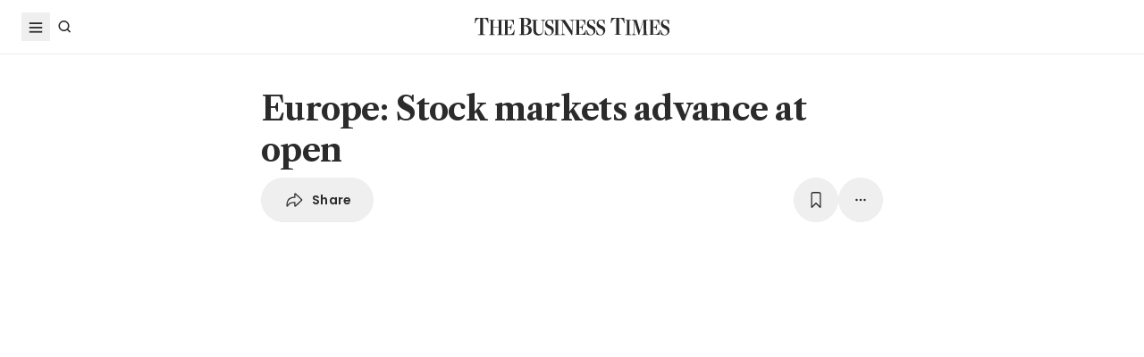

--- FILE ---
content_type: text/html; charset=utf-8
request_url: https://www.google.com/recaptcha/api2/aframe
body_size: 257
content:
<!DOCTYPE HTML><html><head><meta http-equiv="content-type" content="text/html; charset=UTF-8"></head><body><script nonce="sBMLZX18vaMtfyfJel9HtA">/** Anti-fraud and anti-abuse applications only. See google.com/recaptcha */ try{var clients={'sodar':'https://pagead2.googlesyndication.com/pagead/sodar?'};window.addEventListener("message",function(a){try{if(a.source===window.parent){var b=JSON.parse(a.data);var c=clients[b['id']];if(c){var d=document.createElement('img');d.src=c+b['params']+'&rc='+(localStorage.getItem("rc::a")?sessionStorage.getItem("rc::b"):"");window.document.body.appendChild(d);sessionStorage.setItem("rc::e",parseInt(sessionStorage.getItem("rc::e")||0)+1);localStorage.setItem("rc::h",'1768512179762');}}}catch(b){}});window.parent.postMessage("_grecaptcha_ready", "*");}catch(b){}</script></body></html>

--- FILE ---
content_type: application/javascript; charset=utf-8
request_url: https://fundingchoicesmessages.google.com/f/AGSKWxWBHoZKcdnj5zc7Q8jV1qPbrZRCpbYSHmVehrMGrnDR3PWJXW9L_FmxWskgflHj5j0aivFnxn4TmMbpbUnkrFr4MjnmSH_Vvg8OxJy4xTSJ0A8eHsMfnZR9t89sllznDMVt4xGaVtfOVhJUaTOS_ERs5W4oFaG4c2aJE6qSQO5VRV4srJMgGRAsXALq/_/ajaxads./banner-adv-/spcjs.php/partner_ads_468x60.php?
body_size: -1293
content:
window['324d96d3-e19a-4a3f-9343-fdfec1671c4c'] = true;

--- FILE ---
content_type: application/javascript
request_url: https://adtag.sphdigital.com/tag/smx/prebid.js
body_size: 132749
content:
/* prebid.js v10.18.0
Updated: 2025-12-10
Modules: rtdModule, userId, adagioBidAdapter, appnexusBidAdapter, conversantBidAdapter, gumgumBidAdapter, teadsBidAdapter, tripleliftBidAdapter, adagioAnalyticsAdapter, consentManagementGpp, consentManagementTcf, gppControl_usnat, gppControl_usstates, gptPreAuction, storageControl, tcfControl, sizeMapping, adagioRtdProvider, express, dfpAdServerVideo, criteoIdSystem, lotamePanoramaIdSystem, pairIdSystem, pubmaticIdSystem, identityLinkIdSystem, sharedIdSystem, teadsIdSystem, uid2IdSystem, connectIdSystem 
Bidder Adapters : AppNexus + TripleLift + Teads + GumGum + Adagio + Size Mapping || Vendor-Specific Modules : Adagio Rtd Module + Google Ad Manager Video Support + Google Ad Manager Express || User ID Modules : Criteo ID for Exchanges + Lotame Panorama ID + LiveRamp RampID + SharedID + Unified ID 2.0 + Google PAIR ID + Yahoo ConnectID + Teads ID + Pubmatic ID + Epsilon || Analytic Adapters : Adagio */
if(window.pbjs&&window.pbjs.libLoaded)try{window.pbjs.getConfig("debug")&&console.warn("Attempted to load a copy of Prebid.js that clashes with the existing 'pbjs' instance. Load aborted.")}catch(e){}else (function(){
(()=>{var t,r={23715:(t,r,e)=>{e.d(r,{A:()=>n});const n={pbGlobal:"pbjs",defineGlobal:!0,features:{NATIVE:!0,VIDEO:!0,UID2_CSTG:!0,GREEDY:!1,AUDIO:!0,LOG_NON_ERROR:!0,LOG_ERROR:!0},distUrlBase:"https://cdn.jsdelivr.net/npm/prebid.js@10.18.0/dist/chunks/",skipCalls:{}}},35481:t=>{
/*
* @license MIT
* Fun Hooks v1.1.0
* (c) @snapwich
*/
i.SYNC=1,i.ASYNC=2,i.QUEUE=4;var r="fun-hooks",e=Object.freeze({ready:0}),n=new WeakMap;function o(t,r){return Array.prototype.slice.call(t,r)}function i(t){var u,f={},a=[];function c(t,r){return"function"==typeof t?s.call(null,"sync",t,r):"string"==typeof t&&"function"==typeof r?s.apply(null,arguments):"object"==typeof t?l.apply(null,arguments):void 0}function l(t,r,e){var n=!0;void 0===r&&(r=Object.getOwnPropertyNames(t).filter(t=>!t.match(/^_/)),n=!1);var o={},i=["constructor"];do{r.forEach(function(r){var n=r.match(/(?:(sync|async):)?(.+)/),u=n[1]||"sync",f=n[2];if(!o[f]&&"function"==typeof t[f]&&-1===i.indexOf(f)){var a=t[f];o[f]=t[f]=s(u,a,e?[e,f]:void 0)}}),t=Object.getPrototypeOf(t)}while(n&&t);return o}function p(t){var e=Array.isArray(t)?t:t.split(".");return e.reduce(function(n,o,i){var f=n[o],c=!1;return f||(i===e.length-1?(u||a.push(function(){c||console.warn(r+": referenced '"+t+"' but it was never created")}),n[o]=y(function(t){n[o]=t,c=!0})):n[o]={})},f)}function y(t){var r=[],e=[],o=function(){},i={before:function(t,e){return f.call(this,r,"before",t,e)},after:function(t,r){return f.call(this,e,"after",t,r)},getHooks:function(t){var n=r.concat(e);"object"==typeof t&&(n=n.filter(function(r){return Object.keys(t).every(function(e){return r[e]===t[e]})}));try{Object.assign(n,{remove:function(){return n.forEach(function(t){t.remove()}),this}})}catch(t){console.error("error adding `remove` to array, did you modify Array.prototype?")}return n},removeAll:function(){return this.getHooks().remove()}},u={install:function(n,i,u){this.type=n,o=u,u(r,e),t&&t(i)}};return n.set(i.after,u),i;function f(t,n,i,u){var f={hook:i,type:n,priority:u||10,remove:function(){var n=t.indexOf(f);-1!==n&&(t.splice(n,1),o(r,e))}};return t.push(f),t.sort(function(t,r){return r.priority-t.priority}),o(r,e),this}}function s(e,f,c){var l=f.after&&n.get(f.after);if(l){if(l.type!==e)throw r+": recreated hookable with different type";return f}var s,v=c?p(c):y(),b={get:function(t,r){return v[r]||Reflect.get.apply(Reflect,arguments)}};u||a.push(h);var d=new Proxy(f,b);return n.get(d.after).install(e,d,function(t,r){var n,i=[];t.length||r.length?(t.forEach(u),n=i.push(void 0)-1,r.forEach(u),s=function(t,r,u){var f,a=i.slice(),c=0,l="async"===e&&"function"==typeof u[u.length-1]&&u.pop();function p(t){"sync"===e?f=t:l&&l.apply(null,arguments)}function y(t){if(a[c]){var n=o(arguments);return y.bail=p,n.unshift(y),a[c++].apply(r,n)}"sync"===e?f=t:l&&l.apply(null,arguments)}return a[n]=function(){var n=o(arguments,1);"async"===e&&l&&(delete y.bail,n.push(y));var i=t.apply(r,n);"sync"===e&&y(i)},y.apply(null,u),f}):s=void 0;function u(t){i.push(t.hook)}h()}),d;function h(){!u&&("sync"!==e||t.ready&i.SYNC)&&("async"!==e||t.ready&i.ASYNC)?"sync"!==e&&t.ready&i.QUEUE?b.apply=function(){var t=arguments;a.push(function(){d.apply(t[1],t[2])})}:b.apply=function(){throw r+": hooked function not ready"}:b.apply=s}}return(t=Object.assign({},e,t)).ready?c.ready=function(){u=!0,function(t){for(var r;r=t.shift();)r()}(a)}:u=!0,c.get=p,c}t.exports=i},58928:(t,r,e)=>{function n(t,r,e,n,o){for(r=r.split?r.split("."):r,n=0;n<r.length;n++)t=t?t[r[n]]:o;return t===o?e:t}e.d(r,{A:()=>n})},83435:(t,r,e)=>{function n(t,r,e){r.split&&(r=r.split("."));for(var n,o,i=0,u=r.length,f=t;i<u&&"__proto__"!=(o=""+r[i++])&&"constructor"!==o&&"prototype"!==o;)f=f[o]=i===u?e:typeof(n=f[o])==typeof r?n:0*r[i]!=0||~(""+r[i]).indexOf(".")?{}:[]}e.d(r,{J:()=>n})},91490:(t,r,e)=>{function n(t){var r,e,o;if(Array.isArray(t)){for(e=Array(r=t.length);r--;)e[r]=(o=t[r])&&"object"==typeof o?n(o):o;return e}if("[object Object]"===Object.prototype.toString.call(t)){for(r in e={},t)"__proto__"===r?Object.defineProperty(e,r,{value:n(t[r]),configurable:!0,enumerable:!0,writable:!0}):e[r]=(o=t[r])&&"object"==typeof o?n(o):o;return e}return t}e.d(r,{Q:()=>n})},98158:(t,r,e)=>{function n(t){return n="function"==typeof Symbol&&"symbol"==typeof Symbol.iterator?function(t){return typeof t}:function(t){return t&&"function"==typeof Symbol&&t.constructor===Symbol&&t!==Symbol.prototype?"symbol":typeof t},n(t)}function o(t){var r=function(t,r){if("object"!=n(t)||!t)return t;var e=t[Symbol.toPrimitive];if(void 0!==e){var o=e.call(t,r||"default");if("object"!=n(o))return o;throw new TypeError("@@toPrimitive must return a primitive value.")}return("string"===r?String:Number)(t)}(t,"string");return"symbol"==n(r)?r:r+""}function i(t,r,e){return(r=o(r))in t?Object.defineProperty(t,r,{value:e,enumerable:!0,configurable:!0,writable:!0}):t[r]=e,t}e.d(r,{A:()=>i})}},e={};function n(t){var o=e[t];if(void 0!==o)return o.exports;var i=e[t]={exports:{}};return r[t].call(i.exports,i,i.exports,n),i.exports}n.m=r,t=[],n.O=(r,e,o,i)=>{if(!e){var u=1/0;for(l=0;l<t.length;l++){for(var[e,o,i]=t[l],f=!0,a=0;a<e.length;a++)(!1&i||u>=i)&&Object.keys(n.O).every(t=>n.O[t](e[a]))?e.splice(a--,1):(f=!1,i<u&&(u=i));if(f){t.splice(l--,1);var c=o();void 0!==c&&(r=c)}}return r}i=i||0;for(var l=t.length;l>0&&t[l-1][2]>i;l--)t[l]=t[l-1];t[l]=[e,o,i]},n.n=t=>{var r=t&&t.__esModule?()=>t.default:()=>t;return n.d(r,{a:r}),r},n.d=(t,r)=>{for(var e in r)n.o(r,e)&&!n.o(t,e)&&Object.defineProperty(t,e,{enumerable:!0,get:r[e]})},n.g=function(){if("object"==typeof globalThis)return globalThis;try{return this||new Function("return this")()}catch(t){if("object"==typeof window)return window}}(),n.o=(t,r)=>Object.prototype.hasOwnProperty.call(t,r),n.r=t=>{"undefined"!=typeof Symbol&&Symbol.toStringTag&&Object.defineProperty(t,Symbol.toStringTag,{value:"Module"}),Object.defineProperty(t,"__esModule",{value:!0})},(()=>{var t={39673:0};n.O.j=r=>0===t[r];var r=(r,e)=>{var o,i,[u,f,a]=e,c=0;if(u.some(r=>0!==t[r])){for(o in f)n.o(f,o)&&(n.m[o]=f[o]);if(a)var l=a(n)}for(r&&r(e);c<u.length;c++)i=u[c],n.o(t,i)&&t[i]&&t[i][0](),t[i]=0;return n.O(l)},e=self.pbjsChunk=self.pbjsChunk||[];e.forEach(r.bind(null,0)),e.push=r.bind(null,e.push.bind(e))})();var o=n.O(void 0,[60802,37769,40315,51085],()=>n(57215));o=n.O(o)})();
(self.pbjsChunk=self.pbjsChunk||[]).push([[60802],{765:(e,t,n)=>{n.d(t,{k:()=>i,rT:()=>s,uP:()=>o});var r=n(23715);function i(){return r.A.pbGlobal}function o(){return r.A.defineGlobal}function s(){return r.A.distUrlBase}},1124:(e,t,n)=>{n.d(t,{j:()=>u,q:()=>g});var r=n(10466),i=n(91933);const o=2,s={buckets:[{max:5,increment:.5}]},a={buckets:[{max:20,increment:.1}]},c={buckets:[{max:20,increment:.01}]},d={buckets:[{max:3,increment:.01},{max:8,increment:.05},{max:20,increment:.5}]},l={buckets:[{max:5,increment:.05},{max:10,increment:.1},{max:20,increment:.5}]};function u(e,t){let n=arguments.length>2&&void 0!==arguments[2]?arguments[2]:1,r=parseFloat(e);return isNaN(r)&&(r=""),{low:""===r?"":f(e,s,n),med:""===r?"":f(e,a,n),high:""===r?"":f(e,c,n),auto:""===r?"":f(e,l,n),dense:""===r?"":f(e,d,n),custom:""===r?"":f(e,t,n)}}function f(e,t,n){let s="";if(!g(t))return s;const a=t.buckets.reduce((e,t)=>e.max>t.max?e:t,{max:0});let c=0;const d=t.buckets.find(t=>{if(e>a.max*n){let e=t.precision;void 0===e&&(e=o),s=(t.max*n).toFixed(e)}else{if(e<=t.max*n&&e>=c*n)return t.min=c,t;c=t.max}});return d&&(s=function(e,t,n){const s=void 0!==t.precision?t.precision:o,a=t.increment*n,c=t.min*n;let d=Math.floor;const l=i.$W.getConfig("cpmRoundingFunction");"function"==typeof l&&(d=l);const u=Math.pow(10,s+2),f=(e*u-c*u)/(a*u);let g,p;try{g=d(f)*a+c}catch(e){p=!0}(p||"number"!=typeof g)&&((0,r.logWarn)("Invalid rounding function passed in config"),g=Math.floor(f)*a+c);return g=Number(g.toFixed(10)),g.toFixed(s)}(e,d,n)),s}function g(e){if((0,r.isEmpty)(e)||!e.buckets||!Array.isArray(e.buckets))return!1;let t=!0;return e.buckets.forEach(e=>{e.max&&e.increment||(t=!1)}),t}},3129:(e,t,n)=>{n.d(t,{Q:()=>r});const r=(0,n(32592).A_)("sync",()=>{})},3516:(e,t,n)=>{n.d(t,{JN:()=>k,JS:()=>D,a$:()=>O,eI:()=>I,fn:()=>U,xb:()=>C});var r=n(5672),i=n(51409),o=n(91933),s=n(63320),a=n(73391),c=n(80356),d=n(36220),l=n(11418),u=n(18014),f=n(26665),g=n(10466),p=n(32592),h=n(63006),m=n(77156),b=n(37841),v=n(53202),y=n(77610),E=n(70736),w=n(45808);const A=["cpm","ttl","creativeId","netRevenue","currency"],T={auctionId:e=>{var t;return null===(t=e.ortb2)||void 0===t||null===(t=t.source)||void 0===t?void 0:t.tid},transactionId:e=>{var t;return null===(t=e.ortb2Imp)||void 0===t||null===(t=t.ext)||void 0===t?void 0:t.tid}};function O(e){const t=Array.isArray(e.supportedMediaTypes)?{supportedMediaTypes:e.supportedMediaTypes}:void 0;function n(e){const n=C(e);i.Ay.registerBidAdapter(n,e.code,t)}n(e),Array.isArray(e.aliases)&&e.aliases.forEach(t=>{let r,o,s=t;(0,f.Qd)(t)&&(s=t.code,r=t.gvlid,o=t.skipPbsAliasing),i.Ay.aliasRegistry[s]=e.code,n(Object.assign({},e,{code:s,gvlid:r,skipPbsAliasing:o}))})}const I=(0,g.memoize)(e=>{let{bidderCode:t}=e;const n=(0,v.io)(w.VJ,(0,y.s)(E.tW,t));function r(e,t,r){return T.hasOwnProperty(t)?n?T[t](e):null:Reflect.get(e,t,r)}function i(e,t){const n=new Proxy(e,t);return Object.entries(e).filter(e=>{let[t,n]=e;return"function"==typeof n}).forEach(t=>{let[r,i]=t;n[r]=i.bind(e)}),n}const o=(0,g.memoize)(e=>i(e,{get:r}),e=>e.bidId);return{bidRequest:o,bidderRequest:e=>i(e,{get:(t,n,i)=>"bids"===n?e.bids.map(o):r(t,n,i)})}});function C(e){return Object.assign((0,r.A)(e.code),{getSpec:function(){return Object.freeze(Object.assign({},e))},registerSyncs:t,callBids:function(n,r,a,c,d,p){if(!Array.isArray(n.bids))return;const h=I(n),v={};const y=[];function E(){a(),o.$W.runWithBidder(e.code,()=>{u.emit(l.qY.BIDDER_DONE,n),t(y,n.gdprConsent,n.uspConsent,n.gppConsent)})}const w=D(n).measureTime("validate",()=>n.bids.filter(t=>function(t){if(!e.isBidRequestValid(t))return(0,g.logWarn)("Invalid bid sent to bidder ".concat(e.code,": ").concat(JSON.stringify(t))),!1;return!0}(h.bidRequest(t))));if(0===w.length)return void E();const A={};w.forEach(e=>{A[e.bidId]=e}),B(e,w,n,c,p,{onRequest:e=>u.emit(l.qY.BEFORE_BIDDER_HTTP,n,e),onResponse:t=>{d(e.code),y.push(t)},onPaapi:e=>{const t=A[e.bidId];t?k(t,e):(0,g.logWarn)("Received fledge auction configuration for an unknown bidId",e)},onError:(t,r)=>{r.timedOut||d(e.code),i.Ay.callBidderError(e.code,r,n),u.emit(l.qY.BIDDER_ERROR,{error:r,bidderRequest:n}),(0,g.logError)("Server call for ".concat(e.code," failed: ").concat(t," ").concat(r.status,". Continuing without bids."),{bidRequests:w})},onBid:t=>{const n=A[t.requestId],i=t;if(n){var o;if(i.adapterCode=n.bidder,function(e,t){const n=m.u.get(t,"allowAlternateBidderCodes")||!1;let r=m.u.get(t,"allowedAlternateBidderCodes");if(e&&t&&t!==e&&(r=(0,f.cy)(r)?r.map(e=>e.trim().toLowerCase()).filter(e=>!!e).filter(g.uniques):r,!n||(0,f.cy)(r)&&"*"!==r[0]&&!r.includes(e)))return!0;return!1}(t.bidderCode,n.bidder))return(0,g.logWarn)("".concat(t.bidderCode," is not a registered partner or known bidder of ").concat(n.bidder,", hence continuing without bid. If you wish to support this bidder, please mark allowAlternateBidderCodes as true in bidderSettings.")),void r.reject(n.adUnitCode,t,l.Tf.BIDDER_DISALLOWED);i.originalCpm=t.cpm,i.originalCurrency=t.currency,i.meta=t.meta||Object.assign({},t[n.bidder]),i.deferBilling=n.deferBilling,i.deferRendering=i.deferBilling&&(null!==(o=t.deferRendering)&&void 0!==o?o:"function"!=typeof e.onBidBillable);const a=Object.assign((0,s.O)(n),i,(0,g.pick)(n,Object.keys(T)));!function(e,t){const n=(0,b.BO)(t.metrics);n.checkpoint("addBidResponse"),v[e]=!0,n.measureTime("addBidResponse.validate",()=>U(e,t))?r(e,t):r.reject(e,t,l.Tf.INVALID)}(n.adUnitCode,a)}else(0,g.logWarn)("Bidder ".concat(e.code," made bid for unknown request ID: ").concat(t.requestId,". Ignoring.")),r.reject(null,t,l.Tf.INVALID_REQUEST_ID)},onCompletion:E})}});function t(t,n,r,i){R(e,t,n,r,i)}}const S=["bids","paapi"],B=(0,p.A_)("async",function(e,t,n,r,i,o){let{onRequest:s,onResponse:a,onPaapi:c,onError:d,onBid:u,onCompletion:p}=o;const h=D(n);p=h.startTiming("total").stopBefore(p);const b=I(n);let A=h.measureTime("buildRequests",()=>e.buildRequests(t.map(b.bidRequest),b.bidderRequest(n)));if(Array.isArray(A)||(A=[A]),!A||0===A.length)return void p();const T=(0,g.delayExecution)(p,A.length);A.forEach(t=>{var n;const o=h.fork();function p(e){null!=e&&(e.metrics=o.fork().renameWith()),u(e)}const b=i(function(n,r){O();try{n=JSON.parse(n)}catch(e){}n={body:n,headers:{get:r.getResponseHeader.bind(r)}},a(n);try{n=o.measureTime("interpretResponse",()=>e.interpretResponse(n,t))}catch(t){return(0,g.logError)("Bidder ".concat(e.code," failed to interpret the server's response. Continuing without bids"),null,t),void T()}let i,s;n&&!Object.keys(n).some(e=>!S.includes(e))?(i=n.bids,s=n.paapi):i=n,(0,f.cy)(s)&&s.forEach(c),i&&((0,f.cy)(i)?i.forEach(p):p(i)),T()}),A=i(function(e,t){O(),d(e,t),T()});s(t);const O=o.startTiming("net"),I="TRUE"===(0,g.getParameterByName)(l.M).toUpperCase()||(0,g.debugTurnedOn)();function C(n){var r;const i=t.options;return Object.assign(n,i,{browsingTopics:!(null!=i&&i.hasOwnProperty("browsingTopics")&&!i.browsingTopics)&&((null===(r=m.u.get(e.code,"topicsHeader"))||void 0===r||r)&&(0,v.io)(w.DL,(0,y.s)(E.tW,e.code))),suppressTopicsEnrollmentWarning:null!=i&&i.hasOwnProperty("suppressTopicsEnrollmentWarning")?i.suppressTopicsEnrollmentWarning:!I})}switch(t.method){case"GET":r("".concat(t.url).concat(function(e){if(e)return"?".concat("object"==typeof e?(0,g.parseQueryStringParameters)(e):e);return""}(t.data)),{success:b,error:A},void 0,C({method:"GET",withCredentials:!0}));break;case"POST":const i=null===(n=t.options)||void 0===n?void 0:n.endpointCompression,o=e=>{let{url:t,payload:n}=e;r(t,{success:b,error:A},n,C({method:"POST",contentType:"text/plain",withCredentials:!0}))};i&&I&&(0,g.logWarn)("Skipping GZIP compression for ".concat(e.code," as debug mode is enabled")),i&&!I&&(0,g.isGzipCompressionSupported)()?(0,g.compressDataWithGZip)(t.data).then(e=>{const n=new URL(t.url);n.searchParams.has("gzip")||n.searchParams.set("gzip","1"),o({url:n.href,payload:e})}):o({url:t.url,payload:"string"==typeof t.data?t.data:JSON.stringify(t.data)});break;default:(0,g.logWarn)("Skipping invalid request from ".concat(e.code,". Request type ").concat(t.method," must be GET or POST")),T()}})},"processBidderRequests"),R=(0,p.A_)("async",function(e,t,n,r,s){const c=o.$W.getConfig("userSync.aliasSyncEnabled");if(e.getUserSyncs&&(c||!i.Ay.aliasRegistry[e.code])){let i=e.getUserSyncs({iframeEnabled:a.zt.canBidderRegisterSync("iframe",e.code),pixelEnabled:a.zt.canBidderRegisterSync("image",e.code)},t,n,r,s);i&&(Array.isArray(i)||(i=[i]),i.forEach(t=>{a.zt.registerSync(t.type,e.code,t.url)}),a.zt.bidderDone(e.code))}},"registerSyncs"),k=(0,p.A_)("sync",(e,t)=>{},"addPaapiConfig");function U(e,t){let{index:n=h.n.index}=arguments.length>2&&void 0!==arguments[2]?arguments[2]:{};function r(e){return"Invalid bid from ".concat(t.bidderCode,". Ignoring bid: ").concat(e)}return e?t?function(){const e=Object.keys(t);return A.every(n=>e.includes(n)&&![void 0,null].includes(t[n]))}()?"native"!==t.mediaType||(0,c.Bm)(t,{index:n})?"video"!==t.mediaType||(0,d.vk)(t,{index:n})?!("banner"===t.mediaType&&!function(e,t){let{index:n=h.n.index}=arguments.length>2&&void 0!==arguments[2]?arguments[2]:{};if((t.width||0===parseInt(t.width,10))&&(t.height||0===parseInt(t.height,10)))return t.width=parseInt(t.width,10),t.height=parseInt(t.height,10),!0;if(null!=t.wratio&&null!=t.hratio)return t.wratio=parseInt(t.wratio,10),t.hratio=parseInt(t.hratio,10),!0;const r=n.getBidRequest(t),i=n.getMediaTypes(t),o=r&&r.sizes||i&&i.banner&&i.banner.sizes,s=(0,g.parseSizesInput)(o);if(1===s.length){const[e,n]=s[0].split("x");return t.width=parseInt(e,10),t.height=parseInt(n,10),!0}return!1}(e,t,{index:n}))||((0,g.logError)(r("Banner bids require a width and height")),!1):((0,g.logError)(r("Video bid does not have required vastUrl or renderer property")),!1):((0,g.logError)(r("Native bid missing some required properties.")),!1):((0,g.logError)(r("Bidder ".concat(t.bidderCode," is missing required params. Check http://prebid.org/dev-docs/bidder-adapter-1.html for list of params."))),!1):((0,g.logWarn)("Some adapter tried to add an undefined bid for ".concat(e,".")),!1):((0,g.logWarn)("No adUnitCode was supplied to addBidResponse."),!1)}function D(e){return(0,b.BO)(e.metrics).renameWith(t=>["adapter.client.".concat(t),"adapters.client.".concat(e.bidderCode,".").concat(t)])}},5672:(e,t,n)=>{function r(e){var t=e;return{callBids:function(){},setBidderCode:function(e){t=e},getBidderCode:function(){return t}}}n.d(t,{A:()=>r})},10466:(e,t,n)=>{n.r(t),n.d(t,{_each:()=>Z,_map:()=>te,_setEventEmitter:()=>m,binarySearch:()=>et,buildUrl:()=>Le,canAccessWindowTop:()=>P,checkCookieSupport:()=>ke,cleanObj:()=>Ne,compareCodeAndSlot:()=>qe,compressDataWithGZip:()=>st,contains:()=>ee,convertObjectToArray:()=>Xe,createIframe:()=>Q,createInvisibleIframe:()=>J,createTrackPixelHtml:()=>ae,createTrackPixelIframeHtml:()=>de,cyrb53Hash:()=>He,debugTurnedOn:()=>H,deepAccess:()=>s.A,deepClone:()=>a.Go,deepEqual:()=>ze,deepSetValue:()=>c.J,delayExecution:()=>Ue,encodeMacroURI:()=>ce,extractDomainFromHost:()=>rt,flatten:()=>ue,formatQS:()=>Fe,generateUUID:()=>O,getBidIdParameter:()=>I,getBidRequest:()=>fe,getBidderCodes:()=>pe,getDefinedParams:()=>a.SH,getDocument:()=>N,getDomLoadingDuration:()=>Be,getParameterByName:()=>K,getPerformanceNow:()=>Se,getPrebidInternal:()=>E,getSafeframeGeometry:()=>we,getScreenOrientation:()=>d.Vv,getUniqueIdentifierStr:()=>T,getUnixTimestampFromNow:()=>Ye,getUserConfiguredParams:()=>je,getValue:()=>ge,getWinDimensions:()=>d.Ot,getWindowLocation:()=>W,getWindowSelf:()=>x,getWindowTop:()=>q,groupBy:()=>De,hasConsoleLogger:()=>V,hasDeviceAccess:()=>Re,hasNonSerializableProperty:()=>tt,inIframe:()=>ye,insertElement:()=>ne,insertHtmlIntoIframe:()=>oe,insertUserSyncIframe:()=>se,internal:()=>v,isA:()=>a.KG,isAdUnitCodeMatchingSlot:()=>xe,isApnGetTagDefined:()=>me,isArray:()=>a.cy,isArrayOfNums:()=>a.Uu,isBoolean:()=>a.Lm,isEmpty:()=>Y,isEmptyStr:()=>X,isFn:()=>a.fp,isGptPubadsDefined:()=>he,isGzipCompressionSupported:()=>ot,isInteger:()=>a.Fq,isNumber:()=>a.Et,isPlainObject:()=>a.Qd,isSafariBrowser:()=>Ae,isSafeFrameWindow:()=>Ee,isStr:()=>a.O8,isValidMediaTypes:()=>_e,logError:()=>L,logInfo:()=>F,logMessage:()=>M,logWarn:()=>G,memoize:()=>Ke,mergeDeep:()=>$e,parseGPTSingleSizeArray:()=>U,parseGPTSingleSizeArrayToRtbSize:()=>_,parseQS:()=>Me,parseQueryStringParameters:()=>C,parseSizesInput:()=>R,parseUrl:()=>Ge,pick:()=>Pe,prefixLog:()=>z,replaceAuctionPrice:()=>Oe,replaceClickThrough:()=>Ie,replaceMacros:()=>Te,resetWinDimensions:()=>d.Bp,safeJSONEncode:()=>Je,safeJSONParse:()=>Qe,setOnAny:()=>nt,setScriptAttributes:()=>Ze,shuffle:()=>ve,sizeTupleToRtbSize:()=>D,sizeTupleToSizeString:()=>k,sizesToSizeTuples:()=>B,sortByHighestCpm:()=>be,timestamp:()=>Ce,transformAdServerTargetingObj:()=>S,triggerNurlWithCpm:()=>it,triggerPixel:()=>ie,uniques:()=>le,unsupportedBidderMessage:()=>We,waitForElementToLoad:()=>re});var r=n(91933),i=n(11418),o=n(13064),s=n(58928),a=n(26665),c=n(83435),d=n(43958);const l=Boolean(window.console),u=Boolean(l&&window.console.log),f=Boolean(l&&window.console.info),g=Boolean(l&&window.console.warn),p=Boolean(l&&window.console.error);let h;function m(e){h=e}function b(){null!=h&&h(...arguments)}const v={checkCookieSupport:ke,createTrackPixelIframeHtml:de,getWindowSelf:x,getWindowTop:q,canAccessWindowTop:P,getWindowLocation:W,insertUserSyncIframe:se,insertElement:ne,isFn:a.fp,triggerPixel:ie,logError:L,logWarn:G,logMessage:M,logInfo:F,parseQS:Me,formatQS:Fe,deepEqual:ze},y={};function E(){return y}var w,A=(w=0,function(){return++w});function T(){return A()+Math.random().toString(16).substr(2)}function O(e){return e?(e^(window&&window.crypto&&window.crypto.getRandomValues?crypto.getRandomValues(new Uint8Array(1))[0]%16:16*Math.random())>>e/4).toString(16):([1e7]+-1e3+-4e3+-8e3+-1e11).replace(/[018]/g,O)}function I(e,t){return(null==t?void 0:t[e])||""}function C(e){let t="";for(var n in e)e.hasOwnProperty(n)&&(t+=n+"="+encodeURIComponent(e[n])+"&");return t=t.replace(/&$/,""),t}function S(e){return e&&Object.getOwnPropertyNames(e).length>0?Object.keys(e).map(t=>"".concat(t,"=").concat(encodeURIComponent(e[t]))).join("&"):""}function B(e){return"string"==typeof e?e.split(/\s*,\s*/).map(e=>e.match(/^(\d+)x(\d+)$/i)).filter(e=>e).map(e=>{let[t,n,r]=e;return[parseInt(n,10),parseInt(r,10)]}):Array.isArray(e)?j(e)?[e]:e.filter(j):[]}function R(e){return B(e).map(k)}function k(e){return e[0]+"x"+e[1]}function U(e){if(j(e))return k(e)}function D(e){return{w:e[0],h:e[1]}}function _(e){if(j(e))return D(e)}function j(e){return(0,a.cy)(e)&&2===e.length&&!isNaN(e[0])&&!isNaN(e[1])}function q(){return window.top}function x(){return window.self}function W(){return window.location}function N(){return document}function P(){try{if(v.getWindowTop().location.href)return!0}catch(e){return!1}}function M(){H()&&u&&console.log.apply(console,$(arguments,"MESSAGE:"))}function F(){H()&&f&&console.info.apply(console,$(arguments,"INFO:"))}function G(){H()&&g&&console.warn.apply(console,$(arguments,"WARNING:")),b(i.qY.AUCTION_DEBUG,{type:"WARNING",arguments})}function L(){H()&&p&&console.error.apply(console,$(arguments,"ERROR:")),b(i.qY.AUCTION_DEBUG,{type:"ERROR",arguments})}function z(e){function t(t){return function(){for(var n=arguments.length,r=new Array(n),i=0;i<n;i++)r[i]=arguments[i];t(e,...r)}}return{logError:t(L),logWarn:t(G),logMessage:t(M),logInfo:t(F)}}function $(e,t){e=[].slice.call(e);const n=r.$W.getCurrentBidder();return t&&e.unshift(t),n&&e.unshift(i("#aaa")),e.unshift(i("#3b88c3")),e.unshift("%cPrebid"+(n?"%c".concat(n):"")),e;function i(e){return"display: inline-block; color: #fff; background: ".concat(e,"; padding: 1px 4px; border-radius: 3px;")}}function V(){return u}function H(){return!!r.$W.getConfig("debug")}const Q=(()=>{const e={border:"0px",hspace:"0",vspace:"0",marginWidth:"0",marginHeight:"0",scrolling:"no",frameBorder:"0",allowtransparency:"true"};return function(t,n){let r=arguments.length>2&&void 0!==arguments[2]?arguments[2]:{};const i=t.createElement("iframe");return Object.assign(i,Object.assign({},e,n)),Object.assign(i.style,r),i}})();function J(){return Q(document,{id:T(),width:0,height:0,src:"about:blank"},{display:"none",height:"0px",width:"0px",border:"0px"})}function K(e){return Me(W().search)[e]||""}function Y(e){return!e||((0,a.cy)(e)||(0,a.O8)(e)?!(e.length>0):Object.keys(e).length<=0)}function X(e){return(0,a.O8)(e)&&(!e||0===e.length)}function Z(e,t){if((0,a.fp)(null==e?void 0:e.forEach))return e.forEach(t,this);Object.entries(e||{}).forEach(e=>{let[n,r]=e;return t.call(this,r,n)})}function ee(e,t){return(0,a.fp)(null==e?void 0:e.includes)&&e.includes(t)}function te(e,t){return(0,a.fp)(null==e?void 0:e.map)?e.map(t):Object.entries(e||{}).map(n=>{let[r,i]=n;return t(i,r,e)})}function ne(e,t,n,r){let i;t=t||document,i=n?t.getElementsByTagName(n):t.getElementsByTagName("head");try{if(i=i.length?i:t.getElementsByTagName("body"),i.length){i=i[0];const t=r?null:i.firstChild;return i.insertBefore(e,t)}}catch(e){}}function re(e,t){let n=null;return new o.U9(r=>{const i=function(){e.removeEventListener("load",i),e.removeEventListener("error",i),null!=n&&window.clearTimeout(n),r()};e.addEventListener("load",i),e.addEventListener("error",i),null!=t&&(n=window.setTimeout(i,t))})}function ie(e,t,n){const r=new Image;t&&v.isFn(t)&&re(r,n).then(t),r.src=e}function oe(e){if(!e)return;const t=J();var n;v.insertElement(t,document,"body"),(n=t.contentWindow.document).open(),n.write(e),n.close()}function se(e,t,n){const r=v.createTrackPixelIframeHtml(e,!1,"allow-scripts allow-same-origin"),i=document.createElement("div");i.innerHTML=r;const o=i.firstChild;t&&v.isFn(t)&&re(o,n).then(t),v.insertElement(o,document,"html",!0)}function ae(e){let t=arguments.length>1&&void 0!==arguments[1]?arguments[1]:encodeURI;if(!e)return"";let n='<div style="position:absolute;left:0px;top:0px;visibility:hidden;">';return n+='<img src="'+t(e)+'"></div>',n}function ce(e){return Array.from(e.matchAll(/\$({[^}]+})/g)).map(e=>e[1]).reduce((e,t)=>e.replace("$"+encodeURIComponent(t),"$"+t),encodeURI(e))}function de(e){let t=arguments.length>2&&void 0!==arguments[2]?arguments[2]:"";return e?((!(arguments.length>1&&void 0!==arguments[1])||arguments[1])&&(e=encodeURI(e)),t&&(t='sandbox="'.concat(t,'"')),"<iframe ".concat(t,' id="').concat(T(),'"\n      frameborder="0"\n      allowtransparency="true"\n      marginheight="0" marginwidth="0"\n      width="0" hspace="0" vspace="0" height="0"\n      style="height:0px;width:0px;display:none;"\n      scrolling="no"\n      src="').concat(e,'">\n    </iframe>')):""}function le(e,t,n){return n.indexOf(e)===t}function ue(e,t){return e.concat(t)}function fe(e,t){if(e)return t.flatMap(e=>e.bids).find(t=>["bidId","adId","bid_id"].some(n=>t[n]===e))}function ge(e,t){return e[t]}function pe(e){return e.map(e=>e.bids.map(e=>e.bidder).reduce(ue,[])).reduce(ue,[]).filter(e=>void 0!==e).filter(le)}function he(){if(window.googletag&&(0,a.fp)(window.googletag.pubads)&&(0,a.fp)(window.googletag.pubads().getSlots))return!0}function me(){if(window.apntag&&(0,a.fp)(window.apntag.getTag))return!0}const be=(e,t)=>t.cpm-e.cpm;function ve(e){let t=e.length;for(;t>0;){const n=Math.floor(Math.random()*t);t--;const r=e[t];e[t]=e[n],e[n]=r}return e}function ye(){try{return v.getWindowSelf()!==v.getWindowTop()}catch(e){return!0}}function Ee(){if(!ye())return!1;const e=v.getWindowSelf();return!(!e.$sf||!e.$sf.ext)}function we(){try{const e=x();return"function"==typeof e.$sf.ext.geom?e.$sf.ext.geom():void 0}catch(e){return void L("Error getting SafeFrame geometry",e)}}function Ae(){return/^((?!chrome|android|crios|fxios).)*safari/i.test(navigator.userAgent)}function Te(e,t){if(e)return Object.entries(t).reduce((e,t)=>{let[n,r]=t;return e.replace(new RegExp("\\$\\{"+n+"\\}","g"),r||"")},e)}function Oe(e,t){return Te(e,{AUCTION_PRICE:t})}function Ie(e,t){if(e&&t&&"string"==typeof t)return e.replace(/\${CLICKTHROUGH}/g,t)}function Ce(){return(new Date).getTime()}function Se(){return window.performance&&window.performance.now&&window.performance.now()||0}function Be(e){var t;let n=-1;const r=(e=e||x()).performance;if(null!==(t=e.performance)&&void 0!==t&&t.timing&&e.performance.timing.navigationStart>0){const e=r.timing.domLoading-r.timing.navigationStart;e>0&&(n=e)}return n}function Re(){return!1!==r.$W.getConfig("deviceAccess")}function ke(){if(window.navigator.cookieEnabled||document.cookie.length)return!0}function Ue(e,t){if(t<1)throw new Error("numRequiredCalls must be a positive number. Got ".concat(t));let n=0;return function(){n++,n===t&&e.apply(this,arguments)}}function De(e,t){return e.reduce(function(e,n){return(e[n[t]]=e[n[t]]||[]).push(n),e},{})}function _e(e){const t=["banner","native","video","audio"],n=["instream","outstream","adpod"];return!!Object.keys(e).every(e=>t.includes(e))&&(!e.video||!e.video.context||n.includes(e.video.context))}function je(e,t,n){return e.filter(e=>e.code===t).flatMap(e=>e.bids).filter(e=>e.bidder===n).map(e=>e.params||{})}const qe=(e,t)=>e.getAdUnitPath()===t||e.getSlotElementId()===t;function xe(e){return t=>qe(e,t)}function We(e,t){const n=Object.keys(e.mediaTypes||{banner:"banner"}).join(", ");return"\n    ".concat(e.code," is a ").concat(n," ad unit\n    containing bidders that don't support ").concat(n,": ").concat(t,".\n    This bidder won't fetch demand.\n  ")}function Ne(e){return Object.fromEntries(Object.entries(e).filter(e=>{let[t,n]=e;return void 0!==n}))}function Pe(e,t){return"object"!=typeof e?{}:t.reduce((n,r,i)=>{if("function"==typeof r)return n;let o=r;const s=r.match(/^(.+?)\sas\s(.+?)$/i);s&&(r=s[1],o=s[2]);let a=e[r];return"function"==typeof t[i+1]&&(a=t[i+1](a,n)),void 0!==a&&(n[o]=a),n},{})}function Me(e){return e?e.replace(/^\?/,"").split("&").reduce((e,t)=>{let[n,r]=t.split("=");return/\[\]$/.test(n)?(n=n.replace("[]",""),e[n]=e[n]||[],e[n].push(r)):e[n]=r||"",e},{}):{}}function Fe(e){return Object.keys(e).map(t=>Array.isArray(e[t])?e[t].map(e=>"".concat(t,"[]=").concat(e)).join("&"):"".concat(t,"=").concat(e[t])).join("&")}function Ge(e,t){const n=document.createElement("a");t&&"noDecodeWholeURL"in t&&t.noDecodeWholeURL?n.href=e:n.href=decodeURIComponent(e);const r=t&&"decodeSearchAsString"in t&&t.decodeSearchAsString;return{href:n.href,protocol:(n.protocol||"").replace(/:$/,""),hostname:n.hostname,port:+n.port,pathname:n.pathname.replace(/^(?!\/)/,"/"),search:r?n.search:v.parseQS(n.search||""),hash:(n.hash||"").replace(/^#/,""),host:n.host||window.location.host}}function Le(e){return(e.protocol||"http")+"://"+(e.host||e.hostname+(e.port?":".concat(e.port):""))+(e.pathname||"")+(e.search?"?".concat(v.formatQS(e.search||"")):"")+(e.hash?"#".concat(e.hash):"")}function ze(e,t){let{checkTypes:n=!1}=arguments.length>2&&void 0!==arguments[2]?arguments[2]:{};if(e===t)return!0;if("object"!=typeof e||null===e||"object"!=typeof t||null===t)return!1;const r=Array.isArray(e),i=Array.isArray(t);if(r&&i){if(e.length!==t.length)return!1;for(let r=0;r<e.length;r++)if(!ze(e[r],t[r],{checkTypes:n}))return!1;return!0}if(r||i)return!1;if(n&&e.constructor!==t.constructor)return!1;const o=Object.keys(e),s=Object.keys(t);if(o.length!==s.length)return!1;for(const r of o){if(!Object.prototype.hasOwnProperty.call(t,r))return!1;if(!ze(e[r],t[r],{checkTypes:n}))return!1}return!0}function $e(e){for(let t=0;t<(arguments.length<=1?0:arguments.length-1);t++){const n=t+1<1||arguments.length<=t+1?void 0:arguments[t+1];(0,a.Qd)(n)&&Ve(e,n)}return e}function Ve(e,t){if(!(0,a.Qd)(e)||!(0,a.Qd)(t))return;const n=Object.keys(t);for(let r=0;r<n.length;r++){const i=n[r];if("__proto__"===i||"constructor"===i)continue;const o=t[i];(0,a.Qd)(o)?(e[i]||(e[i]={}),Ve(e[i],o)):Array.isArray(o)?Array.isArray(e[i])?o.forEach(t=>{e[i].some(e=>ze(e,t))||e[i].push(t)}):e[i]=[...o]:e[i]=o}}function He(e){let t=arguments.length>1&&void 0!==arguments[1]?arguments[1]:0;const n=function(e,t){if((0,a.fp)(Math.imul))return Math.imul(e,t);var n=(4194303&e)*(t|=0);return 4290772992&e&&(n+=(4290772992&e)*t|0),0|n};let r=3735928559^t,i=1103547991^t;for(let t,o=0;o<e.length;o++)t=e.charCodeAt(o),r=n(r^t,2654435761),i=n(i^t,1597334677);return r=n(r^r>>>16,2246822507)^n(i^i>>>13,3266489909),i=n(i^i>>>16,2246822507)^n(r^r>>>13,3266489909),(4294967296*(2097151&i)+(r>>>0)).toString()}function Qe(e){try{return JSON.parse(e)}catch(e){}}function Je(e){try{return JSON.stringify(e)}catch(e){return""}}function Ke(e){let t=arguments.length>1&&void 0!==arguments[1]?arguments[1]:function(e){return e};const n=new Map,r=function(){const r=t.apply(this,arguments);return n.has(r)||n.set(r,e.apply(this,arguments)),n.get(r)};return r.clear=n.clear.bind(n),r}function Ye(){let e=arguments.length>0&&void 0!==arguments[0]?arguments[0]:0,t=arguments.length>1&&void 0!==arguments[1]?arguments[1]:"d";if(["m","d"].indexOf(t)<0)return Date.now();const n=e/("m"===t?1440:1);return Date.now()+(e&&e>0?864e5*n:0)}function Xe(e){return Object.keys(e).map(t=>({[t]:e[t]}))}function Ze(e,t){Object.entries(t).forEach(t=>{let[n,r]=t;return e.setAttribute(n,r)})}function et(e,t){let n=arguments.length>2&&void 0!==arguments[2]?arguments[2]:e=>e,r=0,i=e.length&&e.length-1;const o=n(t);for(;i-r>1;){const t=r+Math.round((i-r)/2);o>n(e[t])?r=t:i=t}for(;e.length>r&&o>n(e[r]);)r++;return r}function tt(e){let t=arguments.length>1&&void 0!==arguments[1]?arguments[1]:new Set;for(const n in e){const r=e[n],i=typeof r;if(void 0===r||"function"===i||"symbol"===i||r instanceof RegExp||r instanceof Map||r instanceof Set||r instanceof Date||null!==r&&"object"===i&&r.hasOwnProperty("toJSON"))return!0;if(null!==r&&"object"===i&&r.constructor===Object){if(t.has(r))return!0;if(t.add(r),tt(r,t))return!0}}return!1}function nt(e,t){for(let n,r=0;r<e.length;r++)if(n=(0,s.A)(e[r],t),n)return n}function rt(e){let t=null;try{const n=/[-\w]+\.([-\w]+|[-\w]{3,}|[-\w]{1,3}\.[-\w]{2})$/i.exec(e);if(null!=n&&n.length>0){t=n[0];for(let e=1;e<n.length;e++)n[e].length>t.length&&(t=n[e])}}catch(e){t=null}return t}function it(e,t){(0,a.O8)(e.nurl)&&""!==e.nurl&&(e.nurl=e.nurl.replace(/\${AUCTION_PRICE}/,t),ie(e.nurl))}const ot=function(){let e;return function(){if(void 0!==e)return e;try{void 0===window.CompressionStream?e=!1:(new window.CompressionStream("gzip"),e=!0)}catch(t){e=!1}return e}}();async function st(e){"string"!=typeof e&&(e=JSON.stringify(e));const t=(new TextEncoder).encode(e),n=new Blob([t]).stream().pipeThrough(new window.CompressionStream("gzip")),r=await new Response(n).blob(),i=await r.arrayBuffer();return new Uint8Array(i)}},10867:(e,t,n)=>{n.d(t,{EN:()=>c,gR:()=>s});var r=n(91933),i=n(10466);function o(e){let t=arguments.length>1&&void 0!==arguments[1]?arguments[1]:window;if(!e)return e;if(/\w+:\/\//.exec(e))return e;let n=t.location.protocol;try{n=t.top.location.protocol}catch(e){}return/^\/\//.exec(e)?n+e:"".concat(n,"//").concat(e)}function s(e){let t,{noLeadingWww:n=!1,noPort:r=!1}=arguments.length>1&&void 0!==arguments[1]?arguments[1]:{};try{t=new URL(o(e))}catch(e){return}return t=r?t.hostname:t.host,n&&t.startsWith("www.")&&(t=t.substring(4)),t}function a(e){try{const t=e.querySelector("link[rel='canonical']");if(null!==t)return t.href}catch(e){}return null}const c=function(e){let t,n,r,i=arguments.length>1&&void 0!==arguments[1]?arguments[1]:window;return i.top!==i?e:function(){const o=a(i.document),s=i.location.href;return t===o&&s===n||(t=o,n=s,r=e()),r}}((d=window,function(){const e=[],t=function(e){try{if(!e.location.ancestorOrigins)return;return e.location.ancestorOrigins}catch(e){}}(d),n=r.$W.getConfig("maxNestedIframes");let c,l,u,f,g=!1,p=0,h=!1,m=!1,b=!1;do{const n=c,r=m;let o,s=!1,f=null;m=!1,c=c?c.parent:d;try{o=c.location.href||null}catch(e){s=!0}if(s)if(r){const e=n.context;try{f=e.sourceUrl,l=f,b=!0,h=!0,c===d.top&&(g=!0),e.canonicalUrl&&(u=e.canonicalUrl)}catch(e){}}else{(0,i.logWarn)("Trying to access cross domain iframe. Continuing without referrer and location");try{const e=n.document.referrer;e&&(f=e,c===d.top&&(g=!0))}catch(e){}!f&&t&&t[p-1]&&(f=t[p-1],c===d.top&&(b=!0)),f&&!h&&(l=f)}else{if(o&&(f=o,l=f,h=!1,c===d.top)){g=!0;const e=a(c.document);e&&(u=e)}c.context&&c.context.sourceUrl&&(m=!0)}e.push(f),p++}while(c!==d.top&&p<n);e.reverse();try{f=d.top.document.referrer}catch(e){}const v=g||b?l:null,y=r.$W.getConfig("pageUrl")||u||null;let E=r.$W.getConfig("pageUrl")||v||o(y,d);return v&&v.indexOf("?")>-1&&-1===E.indexOf("?")&&(E="".concat(E).concat(v.substring(v.indexOf("?")))),{reachedTop:g,isAmp:h,numIframes:p-1,stack:e,topmostLocation:l||null,location:v,canonicalUrl:y,page:E,domain:s(E)||null,ref:f||null,legacy:{reachedTop:g,isAmp:h,numIframes:p-1,stack:e,referer:l||null,canonicalUrl:y}}}));var d},10939:(e,t,n)=>{n.d(t,{H:()=>l});var r=n(13064),i=n(10466);let o=null,s=0,a=[];function c(){document.hidden?o=Date.now():(s+=Date.now()-(null!=o?o:0),o=null,a.forEach(e=>{let{callback:t,startTime:n,setTimerId:r}=e;return r(d(t,s-n)())}),a=[])}function d(e,t){const n=s;let r=setTimeout(()=>{s===n&&null==o?e():null!=o?a.push({callback:e,startTime:n,setTimerId(e){r=e}}):r=d(e,s-n)()},t);return()=>r}function l(){let{startTime:e=i.timestamp,ttl:t=()=>null,monotonic:n=!1,slack:o=5e3}=arguments.length>0&&void 0!==arguments[0]?arguments[0]:{};const s=new Map,a=[],c=[],l=n?e=>c.push(e):e=>c.splice((0,i.binarySearch)(c,e,e=>e.expiry),0,e);let u,f;function g(){if(f&&clearTimeout(f),c.length>0){const e=(0,i.timestamp)();u=Math.max(e,c[0].expiry+o),f=d(()=>{const e=(0,i.timestamp)();let t=0;for(const n of c){if(n.expiry>e)break;a.forEach(e=>{try{e(n.item)}catch(e){(0,i.logError)(e)}}),s.delete(n.item),t++}c.splice(0,t),f=null,g()},u-e)}else f=null}function p(n){const i={},s=h;let a;const[c,d]=Object.entries({start:e,delta:t}).map(e=>{let t,[c,d]=e;return function(){const e=t={};r.U9.resolve(d(n)).then(n=>{e===t&&(i[c]=n,s===h&&null!=i.start&&null!=i.delta&&(a=i.start+i.delta,l(p),(null==f||u>a+o)&&g()))})}}),p={item:n,refresh:d,get expiry(){return a}};return c(),d(),p}let h={};return{[Symbol.iterator]:()=>s.keys(),add(e){!s.has(e)&&s.set(e,p(e))},has:e=>s.has(e),delete(e){const t=s.get(e);if(t)for(let e=0;e<c.length&&c[e].expiry<=t.expiry;e++)if(c[e]===t){c.splice(e,1);break}return s.delete(e)},clear(){c.length=0,g(),s.clear(),h={}},toArray:()=>Array.from(s.keys()),refresh(){c.length=0,g();for(const e of s.values())e.refresh()},onExpiry:e=>(a.push(e),()=>{const t=a.indexOf(e);t>=0&&a.splice(t,1)})}}document.addEventListener("visibilitychange",c)},11418:(e,t,n)=>{n.d(t,{IY:()=>w,M:()=>i,RW:()=>g,Tf:()=>h,UE:()=>d,XQ:()=>o,Zh:()=>u,_B:()=>y,as:()=>a,cA:()=>c,h0:()=>m,iD:()=>r,jO:()=>b,nl:()=>E,oA:()=>v,qY:()=>s,tl:()=>p,x5:()=>f,xS:()=>l});const r={PL_CODE:"code",PL_SIZE:"sizes",PL_BIDS:"bids",BD_BIDDER:"bidder",BD_ID:"paramsd",BD_PL_ID:"placementId",ADSERVER_TARGETING:"adserverTargeting",BD_SETTING_STANDARD:"standard"},i="pbjs_debug",o={GOOD:1},s={AUCTION_INIT:"auctionInit",AUCTION_TIMEOUT:"auctionTimeout",AUCTION_END:"auctionEnd",BID_ADJUSTMENT:"bidAdjustment",BID_TIMEOUT:"bidTimeout",BID_REQUESTED:"bidRequested",BID_RESPONSE:"bidResponse",BID_REJECTED:"bidRejected",NO_BID:"noBid",SEAT_NON_BID:"seatNonBid",BID_WON:"bidWon",BIDDER_DONE:"bidderDone",BIDDER_ERROR:"bidderError",SET_TARGETING:"setTargeting",BEFORE_REQUEST_BIDS:"beforeRequestBids",BEFORE_BIDDER_HTTP:"beforeBidderHttp",REQUEST_BIDS:"requestBids",ADD_AD_UNITS:"addAdUnits",AD_RENDER_FAILED:"adRenderFailed",AD_RENDER_SUCCEEDED:"adRenderSucceeded",TCF2_ENFORCEMENT:"tcf2Enforcement",AUCTION_DEBUG:"auctionDebug",BID_VIEWABLE:"bidViewable",STALE_RENDER:"staleRender",EXPIRED_RENDER:"expiredRender",BILLABLE_EVENT:"billableEvent",BID_ACCEPTED:"bidAccepted",RUN_PAAPI_AUCTION:"paapiRunAuction",PBS_ANALYTICS:"pbsAnalytics",PAAPI_BID:"paapiBid",PAAPI_NO_BID:"paapiNoBid",PAAPI_ERROR:"paapiError",BEFORE_PBS_HTTP:"beforePBSHttp",BROWSI_INIT:"browsiInit",BROWSI_DATA:"browsiData",BROWSER_INTERVENTION:"browserIntervention"},a={PREVENT_WRITING_ON_MAIN_DOCUMENT:"preventWritingOnMainDocument",NO_AD:"noAd",EXCEPTION:"exception",CANNOT_FIND_AD:"cannotFindAd",MISSING_DOC_OR_ADID:"missingDocOrAdid"},c={bidWon:"adUnitCode"},d={LOW:"low",MEDIUM:"medium",HIGH:"high",AUTO:"auto",DENSE:"dense",CUSTOM:"custom"},l={BIDDER:"hb_bidder",AD_ID:"hb_adid",PRICE_BUCKET:"hb_pb",SIZE:"hb_size",DEAL:"hb_deal",SOURCE:"hb_source",FORMAT:"hb_format",UUID:"hb_uuid",CACHE_ID:"hb_cache_id",CACHE_HOST:"hb_cache_host",ADOMAIN:"hb_adomain",ACAT:"hb_acat",CRID:"hb_crid",DSP:"hb_dsp",VERSION:"hb_ver"},u={BIDDER:"hb_bidder",AD_ID:"hb_adid",PRICE_BUCKET:"hb_pb",SIZE:"hb_size",DEAL:"hb_deal",FORMAT:"hb_format",UUID:"hb_uuid",CACHE_HOST:"hb_cache_host",VERSION:"hb_ver"},f={title:"hb_native_title",body:"hb_native_body",body2:"hb_native_body2",privacyLink:"hb_native_privacy",privacyIcon:"hb_native_privicon",sponsoredBy:"hb_native_brand",image:"hb_native_image",icon:"hb_native_icon",clickUrl:"hb_native_linkurl",displayUrl:"hb_native_displayurl",cta:"hb_native_cta",rating:"hb_native_rating",address:"hb_native_address",downloads:"hb_native_downloads",likes:"hb_native_likes",phone:"hb_native_phone",price:"hb_native_price",salePrice:"hb_native_saleprice",rendererUrl:"hb_renderer_url",adTemplate:"hb_adTemplate"},g={SRC:"s2s",DEFAULT_ENDPOINT:"https://prebid.adnxs.com/pbs/v1/openrtb2/auction",SYNCED_BIDDERS_KEY:"pbjsSyncs"},p={BID_TARGETING_SET:"targetingSet",RENDERED:"rendered",BID_REJECTED:"bidRejected"},h={INVALID:"Bid has missing or invalid properties",INVALID_REQUEST_ID:"Invalid request ID",BIDDER_DISALLOWED:"Bidder code is not allowed by allowedAlternateBidderCodes / allowUnknownBidderCodes",FLOOR_NOT_MET:"Bid does not meet price floor",CANNOT_CONVERT_CURRENCY:"Unable to convert currency",DSA_REQUIRED:"Bid does not provide required DSA transparency info",DSA_MISMATCH:"Bid indicates inappropriate DSA rendering method",PRICE_TOO_HIGH:"Bid price exceeds maximum value"},m={body:"desc",body2:"desc2",sponsoredBy:"sponsored",cta:"ctatext",rating:"rating",address:"address",downloads:"downloads",likes:"likes",phone:"phone",price:"price",salePrice:"saleprice",displayUrl:"displayurl"},b={sponsored:1,desc:2,rating:3,likes:4,downloads:5,price:6,saleprice:7,phone:8,address:9,desc2:10,displayurl:11,ctatext:12},v={ICON:1,MAIN:3},y=["privacyIcon","clickUrl","adTemplate","rendererUrl","type"],E={REQUEST:"Prebid Request",RESPONSE:"Prebid Response",NATIVE:"Prebid Native",EVENT:"Prebid Event",INTERVENTION:"Prebid Intervention"},w="__pb_locator__"},13064:(e,t,n)=>{n.d(t,{U9:()=>a,cb:()=>c,v6:()=>d});var r,i,o=n(51748);const s=null!==(r=(0,o.m)().setTimeout)&&void 0!==r?r:setTimeout,a=null!==(i=(0,o.m)().Promise)&&void 0!==i?i:Promise;function c(){let e=arguments.length>0&&void 0!==arguments[0]?arguments[0]:0;return new a(t=>{s(t,e)})}function d(){let e,t,{promiseFactory:n=e=>new a(e)}=arguments.length>0&&void 0!==arguments[0]?arguments[0]:{};function r(e){return t=>e(t)}return{promise:n((n,r)=>{e=n,t=r}),resolve:r(e),reject:r(t)}}},15482:(e,t,n)=>{n.d(t,{S9:()=>l,cT:()=>d,lc:()=>u});var r=n(91933),i=n(10466);const o="minBidCacheTTL";let s=1,a=null;const c=[];function d(e){return e.ttl-(e.hasOwnProperty("ttlBuffer")?e.ttlBuffer:s)}function l(){return a}function u(e){c.push(e)}r.$W.getConfig("ttlBuffer",e=>{"number"==typeof e.ttlBuffer?s=e.ttlBuffer:(0,i.logError)("Invalid value for ttlBuffer",e.ttlBuffer)}),r.$W.getConfig(o,e=>{const t=a;a=null==e?void 0:e[o],a="number"==typeof a?a:null,t!==a&&c.forEach(e=>e(a))})},16169:(e,t,n)=>{n.d(t,{w:()=>T});var r=n(32592),i=n(10867),o=n(91780),s=n(10466),a=n(58928),c=n(83435),d=n(26665),l=n(43958),u=n(83367),f=n(91933),g=n(42217),p=n(13064),h=n(51833),m=n(53202),b=n(77610),v=n(45808),y=n(70736),E=n(30183);const w={getRefererInfo:i.EN,findRootDomain:o.S,getWindowTop:s.getWindowTop,getWindowSelf:s.getWindowSelf,getHighEntropySUA:g.FD,getLowEntropySUA:g.zO,getDocument:s.getDocument},A=(0,h.i8)("FPD"),T=(0,r.A_)("sync",e=>{const t=[e,I().catch(()=>null),p.U9.resolve("cookieDeprecationLabel"in navigator&&(0,m.io)(v.Ue,(0,b.s)(y.tp,"cdep"))&&navigator.cookieDeprecationLabel.getValue()).catch(()=>null)];return p.U9.all(t).then(e=>{let[t,n,r]=e;const i=w.getRefererInfo();if(Object.entries(S).forEach(e=>{let[n,r]=e;const o=r(t,i);o&&Object.keys(o).length>0&&(t[n]=(0,s.mergeDeep)({},o,t[n]))}),n&&(0,c.J)(t,"device.sua",Object.assign({},n,t.device.sua)),r){const e={cdep:r};(0,c.J)(t,"device.ext",Object.assign({},e,t.device.ext))}const o=w.getDocument().documentElement.lang;if(o&&((0,c.J)(t,"site.ext.data.documentLang",o),!(0,a.A)(t,"site.content.language"))){const e=o.split("-")[0];(0,c.J)(t,"site.content.language",e)}t=A(t);for(const e of h.Dy)if((0,h.O$)(t,e)){t[e]=(0,s.mergeDeep)({},B(t,i),t[e]);break}return t})});function O(e){try{return e(w.getWindowTop())}catch(t){return e(w.getWindowSelf())}}function I(){const e=f.$W.getConfig("firstPartyData.uaHints");return Array.isArray(e)&&0!==e.length?w.getHighEntropySUA(e):p.U9.resolve(w.getLowEntropySUA())}function C(e){return(0,d.SH)(e,Object.keys(e))}const S={site(e,t){if(!h.Dy.filter(e=>"site"!==e).some(h.O$.bind(null,e)))return C({page:t.page,ref:t.ref})},device:()=>O(e=>{const t=(0,l.Ot)().screen.width,n=(0,l.Ot)().screen.height,{width:r,height:i}=(0,E.M)();return{w:t,h:n,dnt:(0,u.l)()?1:0,ua:e.navigator.userAgent,language:e.navigator.language.split("-").shift(),ext:{vpw:r,vph:i}}}),regs(){const e={};O(e=>e.navigator.globalPrivacyControl)&&(0,c.J)(e,"ext.gpc","1");const t=f.$W.getConfig("coppa");return"boolean"==typeof t&&(e.coppa=t?1:0),e}};function B(e,t){var n,r;const o=(0,i.gR)(t.page,{noLeadingWww:!0});return C({domain:o,keywords:null===(n=O(e=>e.document.querySelector("meta[name='keywords']")))||void 0===n||null===(n=n.content)||void 0===n||null===(r=n.replace)||void 0===r?void 0:r.call(n,/\s/g,""),publisher:C({domain:w.findRootDomain(o)})})}},18014:(e,t,n)=>{n.r(t),n.d(t,{addEvents:()=>v,clearEvents:()=>E,emit:()=>b,get:()=>h,getEvents:()=>m,has:()=>y,off:()=>p,on:()=>g});var r=n(10466),i=n(11418),o=n(10939),s=n(91933);const a="eventHistoryTTL";let c=null;const d=(0,o.H)({monotonic:!0,ttl:()=>c});s.$W.getConfig(a,e=>{const t=c,n=null==e?void 0:e[a];c="number"==typeof n?1e3*n:null,t!==c&&d.refresh()});let l=Object.values(i.qY);const u=i.cA,f=function(){const e={};function t(e){return l.includes(e)}return{has:t,on:function(n,i,o){if(t(n)){const t=e[n]||{que:[]};o?(t[o]=t[o]||{que:[]},t[o].que.push(i)):t.que.push(i),e[n]=t}else r.logError("Wrong event name : "+n+" Valid event names :"+l)},emit:function(t){for(var n=arguments.length,i=new Array(n>1?n-1:0),o=1;o<n;o++)i[o-1]=arguments[o];!function(t,n){r.logMessage("Emitting event for: "+t);const i=n[0]||{},o=i[u[t]],s=e[t]||{que:[]};var a=Object.keys(s);const c=[];d.add({eventType:t,args:i,id:o,elapsedTime:r.getPerformanceNow()}),o&&a.includes(o)&&c.push(...s[o].que),c.push(...s.que),(c||[]).forEach(function(e){if(e)try{e(...n)}catch(e){r.logError("Error executing handler:","events.js",e,t)}})}(t,i)},off:function(t,n,i){const o=e[t];r.isEmpty(o)||r.isEmpty(o.que)&&r.isEmpty(o[i])||i&&(r.isEmpty(o[i])||r.isEmpty(o[i].que))||(i?(o[i].que||[]).forEach(function(e){const t=o[i].que;e===n&&t.splice(t.indexOf(e),1)}):(o.que||[]).forEach(function(e){const t=o.que;e===n&&t.splice(t.indexOf(e),1)}),e[t]=o)},get:function(){return e},addEvents:function(e){l=l.concat(e)},getEvents:function(){return d.toArray().map(e=>Object.assign({},e))}}}();r._setEventEmitter(f.emit.bind(f));const{on:g,off:p,get:h,getEvents:m,emit:b,addEvents:v,has:y}=f;function E(){d.clear()}},22517:(e,t,n)=>{n.d(t,{Cf:()=>a,S3:()=>i,Tb:()=>o,WR:()=>s,e4:()=>d,pS:()=>u,qN:()=>c,yB:()=>f,zt:()=>r});const r=["request","imp","bidResponse","response"],[i,o,s,a]=r,[c,d]=["default","pbs"],l=new Set(r);const{registerOrtbProcessor:u,getProcessors:f}=function(){const e={};return{registerOrtbProcessor(t){let{type:n,name:i,fn:o,priority:s=0,dialects:a=[c]}=t;if(!l.has(n))throw new Error("ORTB processor type must be one of: ".concat(r.join(", ")));a.forEach(t=>{e.hasOwnProperty(t)||(e[t]={}),e[t].hasOwnProperty(n)||(e[t][n]={}),e[t][n][i]={priority:s,fn:o}})},getProcessors:t=>e[t]||{}}}()},25291:(e,t,n)=>{n.d(t,{Dk:()=>s,Ez:()=>l,Ii:()=>o,OI:()=>u,TQ:()=>h,U3:()=>b,XG:()=>f,ZI:()=>m,Zw:()=>d,bt:()=>g,e3:()=>p,iK:()=>a,q7:()=>c});var r=n(70736),i=n(32592);const o="component",s=o+"Type",a=o+"Name",c="adapterCode",d="storageType",l="storageKey",u="write",f="configName",g="syncType",p="syncUrl",h="_config";function m(e){return function(t,n,i){const d={[s]:t,[a]:n,[o]:"".concat(t,".").concat(n)};return t===r.tW&&(d[c]=e(n)),b(Object.assign(d,i))}}const b=(0,i.A_)("sync",e=>e)},26665:(e,t,n)=>{n.d(t,{Et:()=>m,Fq:()=>y,Go:()=>i,KG:()=>f,Lm:()=>v,O8:()=>p,Qd:()=>b,SH:()=>o,Uu:()=>E,cy:()=>h,fp:()=>g});var r=n(91490);function i(e){return(0,r.Q)(e)||{}}function o(e,t){return t.filter(t=>e[t]).reduce((t,n)=>Object.assign(t,{[n]:e[n]}),{})}const s="String",a="Function",c="Number",d="Object",l="Boolean",u=Object.prototype.toString;function f(e,t){return u.call(e)==="[object "+t+"]"}function g(e){return f(e,a)}function p(e){return f(e,s)}const h=Array.isArray.bind(Array);function m(e){return f(e,c)}function b(e){return f(e,d)}function v(e){return f(e,l)}const y=Number.isInteger.bind(Number);function E(e,t){return h(e)&&(!t||e.length===t)&&e.every(e=>y(e))}},32592:(e,t,n)=>{n.d(t,{A_:()=>s,Gc:()=>c,Y6:()=>p,Yn:()=>d,bz:()=>g,pT:()=>l,u2:()=>h,xG:()=>f});var r=n(35481),i=n.n(r),o=n(13064);const s=i()({ready:i().SYNC|i().ASYNC|i().QUEUE}),a=(0,o.v6)();s.ready=(()=>{const e=s.ready;return function(){try{return e.apply(s)}finally{a.resolve()}}})();const c=a.promise,d=s.get;function l(e,t){let n=arguments.length>2&&void 0!==arguments[2]?arguments[2]:15;0===e.getHooks({hook:t}).length&&e.before(t,n)}const u={};function f(e,t){let{postInstallAllowed:n=!1}=arguments.length>2&&void 0!==arguments[2]?arguments[2]:{};s("async",function(r){r.forEach(e=>t(...e)),n&&(u[e]=t)},e)([])}function g(e){for(var t=arguments.length,n=new Array(t>1?t-1:0),r=1;r<t;r++)n[r-1]=arguments[r];const i=u[e];if(i)return i(...n);d(e).before((e,t)=>{t.push(n),e(t)})}function p(e,t){return Object.defineProperties(t,Object.fromEntries(["before","after","getHooks","removeAll"].map(t=>[t,{get:()=>e[t]}]))),t}function h(e){return p(e,function(){for(var t=arguments.length,n=new Array(t),r=0;r<t;r++)n[r]=arguments[r];return n.push(function(){}),e.apply(this,n)})}},36220:(e,t,n)=>{n.d(t,{E2:()=>h,H6:()=>d,V0:()=>g,Zy:()=>f,mn:()=>l,vk:()=>p});var r=n(26665),i=n(10466),o=n(91933),s=n(32592),a=n(63006),c=n(765);const d="outstream",l="instream",u=[["mimes",e=>Array.isArray(e)&&e.length>0&&e.every(e=>"string"==typeof e)],["minduration",r.Fq],["maxduration",r.Fq],["startdelay",r.Fq],["maxseq",r.Fq],["poddur",r.Fq],["protocols",r.Uu],["w",r.Fq],["h",r.Fq],["podid",r.O8],["podseq",r.Fq],["rqddurs",r.Uu],["placement",r.Fq],["plcmt",r.Fq],["linearity",r.Fq],["skip",e=>[1,0].includes(e)],["skipmin",r.Fq],["skipafter",r.Fq],["sequence",r.Fq],["slotinpod",r.Fq],["mincpmpersec",r.Et],["battr",r.Uu],["maxextended",r.Fq],["minbitrate",r.Fq],["maxbitrate",r.Fq],["boxingallowed",r.Fq],["playbackmethod",r.Uu],["playbackend",r.Fq],["delivery",r.Uu],["pos",r.Fq],["api",r.Uu],["companiontype",r.Uu],["poddedupe",r.Uu]],f=new Map(u);function g(e){var t;const n=null==e||null===(t=e.mediaTypes)||void 0===t?void 0:t.video;if(null!=n){var o,s;if(null==n.plcmt)n.context===d||[2,3,4].includes(n.placement)?n.plcmt=4:null!==(o=n.playbackmethod)&&void 0!==o&&null!==(s=o.some)&&void 0!==s&&s.call(o,e=>[2,6].includes(e))&&(n.plcmt=2);const t=(0,r.Uu)(n.playerSize,2)?n.playerSize:Array.isArray(n.playerSize)&&(0,r.Uu)(n.playerSize[0])?n.playerSize[0]:null,a=(0,r.Et)(n.w)&&(0,r.Et)(n.h)?[n.w,n.h]:null;let c=!1;null==t?null!=a&&(null!=n.playerSize?c=!0:n.playerSize=[a]):["w","h"].forEach((e,r)=>{null!=n[e]&&n[e]!==t[r]?c=!0:n[e]=t[r]}),c&&(0,i.logWarn)('Ad unit "'.concat(e.code," has conflicting playerSize and w/h"),e)}}function p(e){var t;let{index:n=a.n.index}=arguments.length>1&&void 0!==arguments[1]?arguments[1]:{};const r=null===(t=n.getMediaTypes(e))||void 0===t?void 0:t.video,i=r&&(null==r?void 0:r.context),o=r&&(null==r?void 0:r.useCacheKey),s=n.getAdUnit(e);return h(e,s,r,i,o)}const h=(0,s.A_)("sync",function(e,t,n,r,s){if(n&&(s||r!==d)){const{url:t,useLocal:n}=o.$W.getConfig("cache")||{};return t||n||!e.vastXml||e.vastUrl?!(!e.vastUrl&&!e.vastXml):((0,i.logError)("\n        This bid contains only vastXml and will not work when a prebid cache url is not specified.\n        Try enabling either prebid cache with ".concat((0,c.k)(),'.setConfig({ cache: {url: "..."} });\n        or local cache with ').concat((0,c.k)(),".setConfig({ cache: { useLocal: true }});\n      ")),!1)}return!(r===d&&!s)||!!(e.renderer||t&&t.renderer||n.renderer)},"checkVideoBidSetup")},37841:(e,t,n)=>{n.d(t,{Ak:()=>m,BO:()=>g,K7:()=>p,NL:()=>b});var r=n(91933);const i="performanceMetrics",o=window.performance&&window.performance.now?()=>window.performance.now():()=>Date.now(),s=new WeakMap;function a(e,t,n){return function(){t&&t();try{for(var r=arguments.length,i=new Array(r),o=0;o<r;o++)i[o]=arguments[o];return e.apply(this,i)}finally{n&&n()}}}function c(){let{now:e=o,mkNode:t=l,mkTimer:n=d,mkRenamer:r=e=>e,nodes:i=s}=arguments.length>0&&void 0!==arguments[0]?arguments[0]:{};return function(){return function o(s){let a=arguments.length>1&&void 0!==arguments[1]?arguments[1]:e=>({forEach(t){t(e)}});a=r(a);const c=(d="timestamps",function(e){return s.dfWalk({visit(t,n){const r=n[d];if(r.hasOwnProperty(e))return r[e]}})});var d;function l(e,t){const n=a(e);s.dfWalk({follow:(e,t)=>t.propagate&&(!e||!e.stopPropagation),visit(e,r){n.forEach(n=>{null==e?r.metrics[n]=t:(r.groups.hasOwnProperty(n)||(r.groups[n]=[]),r.groups[n].push(t))})}})}function u(t){return n(e,e=>l(t,e))}function f(){let e={};return s.dfWalk({visit(t,n){e=Object.assign({},!t||t.includeGroups?n.groups:null,n.metrics,e)}}),e}const g={startTiming:u,measureTime:function(e,t){return u(e).stopAfter(t)()},measureHookTime:function(e,t,n){const r=u(e);return n(function(e){const t=r.stopBefore(e);return t.bail=e.bail&&r.stopBefore(e.bail),t.stopTiming=r,t.untimed=e,t}(t))},checkpoint:function(t){s.timestamps[t]=e()},timeSince:function(t,n){const r=c(t),i=null!=r?e()-r:null;return null!=n&&l(n,i),i},timeBetween:function(e,t,n){const r=c(e),i=c(t),o=null!=r&&null!=i?i-r:null;return null!=n&&l(n,o),o},setMetric:l,getMetrics:f,fork:function(){let{propagate:e=!0,stopPropagation:n=!1,includeGroups:r=!1}=arguments.length>0&&void 0!==arguments[0]?arguments[0]:{};return o(t([[s,{propagate:e,stopPropagation:n,includeGroups:r}]]),a)},join:function(e){let{propagate:t=!0,stopPropagation:n=!1,includeGroups:r=!1}=arguments.length>1&&void 0!==arguments[1]?arguments[1]:{};const o=i.get(e);null!=o&&o.addParent(s,{propagate:t,stopPropagation:n,includeGroups:r})},newMetrics:function(){return o(s.newSibling(),a)},renameWith:function(e){return o(s,e)},toJSON:()=>f()};return i.set(g,s),g}(t([]))}}function d(e,t){const n=e();let r=!1;function i(){r||(t(e()-n),r=!0)}return i.stopBefore=e=>a(e,i),i.stopAfter=e=>a(e,null,i),i}function l(e){return{metrics:{},timestamps:{},groups:{},addParent(t,n){e.push([t,n])},newSibling:()=>l(e.slice()),dfWalk(){let t,{visit:n,follow:r=()=>!0,visited:i=new Set,inEdge:o}=arguments.length>0&&void 0!==arguments[0]?arguments[0]:{};if(!i.has(this)){if(i.add(this),t=n(o,this),null!=t)return t;for(const[s,a]of e)if(r(o,a)&&(t=s.dfWalk({visit:n,follow:r,visited:i,inEdge:a}),null!=t))return t}}}}const u=(()=>{const e=function(){},t=()=>({}),n={forEach:e},r=()=>null;r.stopBefore=e=>e,r.stopAfter=e=>e;const i=Object.defineProperties({dfWalk:e,newSibling:()=>i,addParent:e},Object.fromEntries(["metrics","timestamps","groups"].map(e=>[e,{get:t}])));return c({now:()=>0,mkNode:()=>i,mkRenamer:()=>()=>n,mkTimer:()=>r,nodes:{get:e,set:e}})()})();let f=!0;function g(e){return f&&e||u}r.$W.getConfig(i,e=>{f=!!e[i]});const p=(()=>{const e=c();return function(){return f?e():u}})();function h(e,t){return function(n,r){var i=this;return function(o){for(var s=arguments.length,a=new Array(s>1?s-1:0),c=1;c<s;c++)a[c-1]=arguments[c];return g(t.apply(i,a)).measureHookTime(e+n,o,e=>r.call(i,e,...a))}}}const m=h("requestBids.",e=>e.metrics),b=h("addBidResponse.",(e,t)=>t.metrics)},40069:(e,t,n)=>{n.d(t,{mZ:()=>o});var r=n(10466),i=n(83435);const o=(0,n(32592).A_)("sync",function(e){return[s,a].forEach(t=>function(e,t){t.global=e(t.global,"global FPD"),Object.entries(t.bidder).forEach(n=>{let[r,i]=n;t.bidder[r]=e(i,"bidder '".concat(r,"' FPD"))})}(t,e)),e});function s(e,t){var n,o,s,a,c;if(!e)return e;const d=[],l=[...(null!==(n=null==e||null===(o=e.user)||void 0===o?void 0:o.eids)&&void 0!==n?n:[]).map(e=>[0,e]),...(null!==(s=null==e||null===(a=e.user)||void 0===a||null===(a=a.ext)||void 0===a?void 0:a.eids)&&void 0!==s?s:[]).map(e=>[1,e])].filter(e=>{let[n,i]=e;return d.findIndex(e=>{let[t,o]=e;return n!==t&&(0,r.deepEqual)(o,i)})>-1?((0,r.logWarn)("Found duplicate EID in user.eids and user.ext.eids (".concat(t,")"),i),!1):(d.push([n,i]),!0)});return l.length>0&&(0,i.J)(e,"user.ext.eids",l.map(e=>{let[t,n]=e;return n})),null==e||null===(c=e.user)||void 0===c||delete c.eids,e}function a(e,t){var n,o,s;if(!e)return e;const a=null===(n=e.source)||void 0===n?void 0:n.schain,c=null===(o=e.source)||void 0===o||null===(o=o.ext)||void 0===o?void 0:o.schain;return null==a||null==c||(0,r.deepEqual)(a,c)||(0,r.logWarn)("Conflicting source.schain and source.ext.schain (".concat(t,"), preferring source.schain"),{"source.schain":a,"source.ext.schain":c}),null!=(null!=a?a:c)&&(0,i.J)(e,"source.ext.schain",null!=a?a:c),null===(s=e.source)||void 0===s||delete s.schain,e}},41385:(e,t,n)=>{n.d(t,{B1:()=>g,SL:()=>_,ad:()=>R,et:()=>k,mW:()=>S,o2:()=>U,t6:()=>B});var r=n(98158),i=n(10466),o=n(26665),s=n(13064),a=n(91933);function c(e,t,n){d(e,t),t.set(e,n)}function d(e,t){if(t.has(e))throw new TypeError("Cannot initialize the same private elements twice on an object")}function l(e,t){return e.get(f(e,t))}function u(e,t,n){return e.set(f(e,t),n),n}function f(e,t,n){if("function"==typeof e?e===t:e.has(t))return arguments.length<3?t:n;throw new TypeError("Private element is not present on this object")}const g=Object.freeze({}),p="gdpr",h="gpp",m="usp",b="coppa";var v=new WeakMap,y=new WeakMap,E=new WeakMap,w=new WeakMap,A=new WeakMap,T=new WeakMap,O=new WeakSet;class I{constructor(){var e,t;d(e=this,t=O),t.add(e),c(this,v,void 0),c(this,y,void 0),c(this,E,void 0),c(this,w,void 0),c(this,A,!0),c(this,T,void 0),(0,r.A)(this,"generatedTime",void 0),(0,r.A)(this,"hashFields",void 0),this.reset()}reset(){u(E,this,(0,s.v6)()),u(v,this,!1),u(y,this,null),u(w,this,!1),this.generatedTime=null}enable(){u(v,this,!0)}get enabled(){return l(v,this)}get ready(){return l(w,this)}get promise(){return l(w,this)?s.U9.resolve(l(y,this)):(l(v,this)||f(O,this,C).call(this,null),l(E,this).promise)}setConsentData(e){let t=arguments.length>1&&void 0!==arguments[1]?arguments[1]:(0,i.timestamp)();this.generatedTime=t,u(A,this,!0),f(O,this,C).call(this,e)}getConsentData(){return l(v,this)?l(y,this):null}get hash(){return l(A,this)&&(u(T,this,(0,i.cyrb53Hash)(JSON.stringify(l(y,this)&&this.hashFields?this.hashFields.map(e=>l(y,this)[e]):l(y,this)))),u(A,this,!1)),l(T,this)}}function C(e){u(w,this,!0),u(y,this,e),l(E,this).resolve(e)}const S=new class extends I{constructor(){super(...arguments),(0,r.A)(this,"hashFields",["gdprApplies","consentString"])}getConsentMeta(){const e=this.getConsentData();if(e&&e.vendorData&&this.generatedTime)return{gdprApplies:e.gdprApplies,consentStringSize:(0,o.O8)(e.vendorData.tcString)?e.vendorData.tcString.length:0,generatedAt:this.generatedTime,apiVersion:e.apiVersion}}},B=new class extends I{getConsentMeta(){if(this.getConsentData()&&this.generatedTime)return{generatedAt:this.generatedTime}}},R=new class extends I{constructor(){super(...arguments),(0,r.A)(this,"hashFields",["applicableSections","gppString"])}getConsentMeta(){if(this.getConsentData()&&this.generatedTime)return{generatedAt:this.generatedTime}}},k=(()=>{function e(){return!!a.$W.getConfig("coppa")}return{getCoppa:e,getConsentData:e,getConsentMeta:e,reset(){},get promise(){return s.U9.resolve(e())},get hash(){return e()?"1":"0"}}})(),U=function(){const e={},t={},n={};return{register(r,i,o){o&&((e[i]=e[i]||{})[r]=o,t.hasOwnProperty(i)?t[i]!==o&&(t[i]=n):t[i]=o)},get(r){const i={modules:e[r]||{}};return t.hasOwnProperty(r)&&t[r]!==n&&(i.gvlid=t[r]),i}}}(),D={[p]:S,[m]:B,[h]:R,[b]:k};const _=function(){let e=arguments.length>0&&void 0!==arguments[0]?arguments[0]:D;const t=Object.entries(e);return Object.assign({get promise(){return s.U9.all(t.map(e=>{let[t,n]=e;return n.promise.then(e=>[t,e])})).then(e=>Object.fromEntries(e))},get hash(){return(0,i.cyrb53Hash)(t.map(e=>{let[t,n]=e;return n.hash}).join(":"))}},Object.fromEntries(["getConsentData","getConsentMeta","reset"].map(e=>{return[e,(n=e,function(){return Object.fromEntries(t.map(e=>{let[t,r]=e;return[t,r[n]()]}))})];var n})))}()},42217:(e,t,n)=>{n.d(t,{CP:()=>u,FD:()=>l,zO:()=>d});var r=n(10466),i=n(26665),o=n(13064);const s=2,a=["architecture","bitness","model","platformVersion","fullVersionList"],c=["brands","mobile","platform"],d=function(){var e;let t=arguments.length>0&&void 0!==arguments[0]?arguments[0]:null===(e=window.navigator)||void 0===e?void 0:e.userAgentData;const n=t&&c.some(e=>void 0!==t[e])?Object.freeze(f(1,t)):null;return function(){return n}}(),l=u();function u(){var e;let t=arguments.length>0&&void 0!==arguments[0]?arguments[0]:null===(e=window.navigator)||void 0===e?void 0:e.userAgentData;const n={},i=new WeakMap;return function(){let e=arguments.length>0&&void 0!==arguments[0]?arguments[0]:a;if(!i.has(e)){const t=Array.from(e);t.sort(),i.set(e,t.join("|"))}const c=i.get(e);if(!n.hasOwnProperty(c))try{n[c]=t.getHighEntropyValues(e).then(e=>(0,r.isEmpty)(e)?null:Object.freeze(f(s,e))).catch(()=>null)}catch(e){n[c]=o.U9.resolve(null)}return n[c]}}function f(e,t){function n(e,t){const n={brand:e};return(0,i.O8)(t)&&!(0,r.isEmptyStr)(t)&&(n.version=t.split(".")),n}const o={source:e};return t.platform&&(o.platform=n(t.platform,t.platformVersion)),(t.fullVersionList||t.brands)&&(o.browsers=(t.fullVersionList||t.brands).map(e=>{let{brand:t,version:r}=e;return n(t,r)})),void 0!==t.mobile&&(o.mobile=t.mobile?1:0),["model","bitness","architecture"].forEach(e=>{const n=t[e];(0,i.O8)(n)&&(o[e]=n)}),o}},43958:(e,t,n)=>{n.d(t,{Vv:()=>c,Ot:()=>s,Bp:()=>a});var r=n(10466);const i=new function e(t,n){const r={};let i={};const o=[];Object.entries(n).forEach(n=>{let[s,a]=n;if(null!=a&&"object"==typeof a){const n=new e(()=>{var e;return null===(e=t())||void 0===e?void 0:e[s]},a);r[s]=n.obj,o.push(n.reset)}else!0===a&&Object.defineProperty(r,s,{get(){var e;i.hasOwnProperty(s)||(i[s]=null===(e=t())||void 0===e?void 0:e[s]);return i[s]}})}),this.obj=r,this.reset=function(){o.forEach(e=>e()),i={}}}(()=>(0,r.canAccessWindowTop)()?r.internal.getWindowTop():r.internal.getWindowSelf(),{innerHeight:!0,innerWidth:!0,screen:{width:!0,height:!0},visualViewport:{width:!0,height:!0},document:{documentElement:{clientWidth:!0,clientHeight:!0,scrollTop:!0,scrollLeft:!0},body:{scrollTop:!0,scrollLeft:!0,clientWidth:!0,clientHeight:!0}}}),o={reset:i.reset},s=(()=>{let e;return function(){return(!e||Date.now()-e>20)&&(o.reset(),e=Date.now()),i.obj}})();function a(){o.reset()}function c(e){var t,n,i,o;const s=null!=e?e:(0,r.canAccessWindowTop)()?r.internal.getWindowTop():r.internal.getWindowSelf(),a=null!==(t=null!==(n=null==s?void 0:s.screen)&&void 0!==n?n:null===(i=r.internal.getWindowSelf())||void 0===i?void 0:i.screen)&&void 0!==t?t:null===(o=window)||void 0===o?void 0:o.screen,c=Number(null==a?void 0:a.width),d=Number(null==a?void 0:a.height);if(Number.isFinite(c)&&Number.isFinite(d))return d>=c?"portrait":"landscape"}},45144:(e,t,n)=>{n.d(t,{HH:()=>d,kj:()=>c,xh:()=>a});var r=n(13064),i=n(10466),o=n(63293),s=n(32592);const a=3,c=(0,s.A_)("sync",function(e){return o.G}),d=function(){const e={};return function(t){const n=c(t);return e.hasOwnProperty(n)||(e[n]=new r.U9(e=>{const t=(0,i.createInvisibleIframe)();t.srcdoc="<script>".concat(n,"<\/script>"),t.onload=()=>e(t.contentWindow.render),document.body.appendChild(t)})),e[n]}}()},45808:(e,t,n)=>{n.d(t,{DL:()=>l,Ml:()=>i,Ue:()=>r,VJ:()=>f,hE:()=>u,hq:()=>d,mo:()=>c,pY:()=>g,qX:()=>o,uc:()=>a,yg:()=>p,yl:()=>s});const r="accessDevice",i="syncUser",o="enrichUfpd",s="enrichEids",a="fetchBids",c="reportAnalytics",d="transmitEids",l="transmitUfpd",u="transmitPreciseGeo",f="transmitTid",g="loadExternalScript",p="accessRequestCredentials"},51409:(e,t,n)=>{n.d(t,{S1:()=>G,Ay:()=>ae,tS:()=>Z,pX:()=>te,Mf:()=>ne,K5:()=>K,Gs:()=>ee});var r=n(98158),i=n(26665),o=n(10466),s=n(80356),a=n(3516),c=n(62201),d=n(91933),l=n(32592);const u="requests",f="wins",g="auctions";let p={};function h(e,t){const n=p[e]=p[e]||{bidders:{}};return t?(n.bidders[t]=n.bidders[t]||{},n.bidders[t]):n}function m(e,t){return function(n,r){var i;const o=h(n,t&&r);return o[e]=(null!==(i=o[e])&&void 0!==i?i:0)+1,o[e]}}function b(e,t){return function(n,r){var i;return null!==(i=h(n,t&&r)[e])&&void 0!==i?i:0}}const v=m(u,!1),y=m(u,!0),E=m(f,!0),w=m(g,!1),A=b(u,!1),T=b(u,!0),O=b(f,!0),I=b(g,!1);var C=n(10867),S=n(41385),B=n(18014),R=n(11418),k=n(37841),U=n(63006),D=n(70736),_=n(53202),j=n(45808),q=n(25291),x=n(53578),W=n(72122),N=n(51748);function P(e,t){var n=Object.keys(e);if(Object.getOwnPropertySymbols){var r=Object.getOwnPropertySymbols(e);t&&(r=r.filter(function(t){return Object.getOwnPropertyDescriptor(e,t).enumerable})),n.push.apply(n,r)}return n}function M(e){for(var t=1;t<arguments.length;t++){var n=null!=arguments[t]?arguments[t]:{};t%2?P(Object(n),!0).forEach(function(t){(0,r.A)(e,t,n[t])}):Object.getOwnPropertyDescriptors?Object.defineProperties(e,Object.getOwnPropertyDescriptors(n)):P(Object(n)).forEach(function(t){Object.defineProperty(e,t,Object.getOwnPropertyDescriptor(n,t))})}return e}const F="pbsBidAdapter",G={CLIENT:"client",SERVER:"server"},L={isAllowed:_.io,redact:x.$p},z={},$={},V={};let H=[];d.$W.getConfig("s2sConfig",e=>{e&&e.s2sConfig&&(H=(0,i.cy)(e.s2sConfig)?e.s2sConfig:[e.s2sConfig])});const Q=(0,q.ZI)(e=>re.resolveAlias(e));function J(e){var t;return null!==(t=e.configName)&&void 0!==t?t:e.name}function K(e){return Q(D.tp,F,{[q.XG]:J(e)})}const Y=["nativeParams","nativeOrtbRequest","renderer"];function X(e){let{bidderCode:t,auctionId:n,bidderRequestId:r,adUnits:s,src:a,metrics:c,getTid:d}=e;return s.reduce((e,s)=>{const l=s.bids.filter(e=>e.bidder===t);return null==t&&0===l.length&&null!=s.s2sBid&&l.push({bidder:null}),e.push(l.reduce((e,l)=>{var u,f,g,p,h;const[m,b]=d(l.bidder,s.transactionId,null!==(u=null===(f=l.ortb2Imp)||void 0===f||null===(f=f.ext)||void 0===f?void 0:f.tid)&&void 0!==u?u:null===(g=s.ortb2Imp)||void 0===g||null===(g=g.ext)||void 0===g?void 0:g.tid),v=null==(l=Object.assign({},l,{ortb2Imp:(0,o.mergeDeep)({},s.ortb2Imp,l.ortb2Imp,{ext:{tid:m,tidSource:b}})},(0,i.SH)(s,Y))).mediaTypes?s.mediaTypes:l.mediaTypes;return(0,o.isValidMediaTypes)(v)?l=Object.assign({},l,{mediaTypes:v}):(0,o.logError)("mediaTypes is not correctly configured for adunit ".concat(s.code)),"client"===a&&y(s.code,t),e.push(Object.assign({},l,{adUnitCode:s.code,transactionId:s.transactionId,adUnitId:s.adUnitId,sizes:(null==v||null===(p=v.banner)||void 0===p?void 0:p.sizes)||(null==v||null===(h=v.video)||void 0===h?void 0:h.playerSize)||[],bidId:l.bid_id||(0,o.generateUUID)(),bidderRequestId:r,auctionId:n,src:a,metrics:c,auctionsCount:I(s.code),bidRequestsCount:A(s.code),bidderRequestsCount:T(s.code,l.bidder),bidderWinsCount:O(s.code,l.bidder),deferBilling:!!s.deferBilling})),e},[])),e},[]).reduce(o.flatten,[]).filter(e=>""!==e)}const Z=(0,l.A_)("sync",function(e,t){let{getS2SBidders:n=te}=arguments.length>2&&void 0!==arguments[2]?arguments[2]:{};if(null==t)return e;{const r=n(t);return e.filter(e=>{if(!r.has(e.bidder))return!1;if(null==e.s2sConfigName)return!0;const n=J(t);return(Array.isArray(e.s2sConfigName)?e.s2sConfigName:[e.s2sConfigName]).includes(n)})}},"filterBidsForAdUnit");const ee=(0,l.A_)("sync",(e,t)=>e,"setupAdUnitMediaTypes");function te(e){(0,i.cy)(e)||(e=[e]);const t=new Set([null]);return e.filter(e=>e&&e.enabled).flatMap(e=>e.bidders).forEach(e=>t.add(e)),t}const ne=(0,l.A_)("sync",function(e,t){let{getS2SBidders:n=te}=arguments.length>2&&void 0!==arguments[2]?arguments[2]:{};const r=n(t);return(0,o.getBidderCodes)(e).reduce((e,t)=>(e[r.has(t)?G.SERVER:G.CLIENT].push(t),e),{[G.CLIENT]:[],[G.SERVER]:[]})},"partitionBidders");const re={bidderRegistry:z,analyticsRegistry:V,aliasRegistry:$,makeBidRequests:(0,l.A_)("sync",function(e,t,n,r,a){let c=arguments.length>5&&void 0!==arguments[5]?arguments[5]:{},l=arguments.length>6?arguments[6]:void 0;l=(0,k.BO)(l),B.emit(R.qY.BEFORE_REQUEST_BIDS,e),(0,s.nk)(e),e.map(e=>e.code).filter(o.uniques).forEach(w),e.forEach(e=>{(0,i.Qd)(e.mediaTypes)||(e.mediaTypes={}),e.bids=e.bids.filter(e=>!e.bidder||L.isAllowed(j.uc,Q(D.tW,e.bidder))),v(e.code)}),e=ee(e,a);let{[G.CLIENT]:u,[G.SERVER]:f}=ne(e,H);d.$W.getConfig("bidderSequence")===d.Ov&&(u=(0,o.shuffle)(u));const g=(0,C.EN)(),p=[],h=c.global||{},m=c.bidder||{},b=function(){let e,t;return d.$W.getConfig("consistentTIDs")?(e="pbjsStable",t=e=>e):(e="pbjs",t=(()=>{const e={};return(t,n)=>(e.hasOwnProperty(n)||(e[n]={}),e[n].hasOwnProperty(t)||(e[n][t]="u".concat((0,o.generateUUID)())),e[n][t])})()),function(n,r,i){return[null!=i?i:t(r,n),null!=i?"pub":e]}}();function y(e,t){var n,r,i;const s=L.redact(null!=t?t:Q(D.tW,e.bidderCode)),[a,c]=b(e.bidderCode,e.auctionId,null!==(n=null===(r=m[e.bidderCode])||void 0===r||null===(r=r.source)||void 0===r?void 0:r.tid)&&void 0!==n?n:null===(i=h.source)||void 0===i?void 0:i.tid),d=Object.freeze(s.ortb2((0,o.mergeDeep)({},h,m[e.bidderCode],{source:{tid:a,ext:{tidSource:c}}})));return e.ortb2=d,e.bids=e.bids.map(e=>(e.ortb2=d,s.bidRequest(e))),e}const E=(0,N.m)();function A(e){return E.pageViewIdPerBidder.has(e)||E.pageViewIdPerBidder.set(e,(0,o.generateUUID)()),E.pageViewIdPerBidder.get(e)}H.forEach(r=>{const s=K(r);if(r&&r.enabled&&L.isAllowed(j.uc,s)){const{adUnits:a,hasModuleBids:c}=function(e,t){let n=(0,i.Go)(e),r=!1;return n.forEach(e=>{const n=e.bids.filter(e=>{var n;return e.module===F&&(null===(n=e.params)||void 0===n?void 0:n.configName)===J(t)});1===n.length?(e.s2sBid=n[0],r=!0,e.ortb2Imp=(0,o.mergeDeep)({},e.s2sBid.ortb2Imp,e.ortb2Imp)):n.length>1&&(0,o.logWarn)('Multiple "module" bids for the same s2s configuration; all will be ignored',n),e.bids=Z(e.bids,t).map(e=>(e.bid_id=(0,o.getUniqueIdentifierStr)(),e))}),n=n.filter(e=>!(t.filterBidderlessCalls&&1===e.bids.length&&null==e.bids[0].bidder||0===e.bids.length&&null==e.s2sBid)),{adUnits:n,hasModuleBids:r}}(e,r),d=(0,o.generateUUID)();(0===f.length&&c?[null]:f).forEach(e=>{const c=(0,o.generateUUID)(),u=A(e),f=l.fork(),h=y({bidderCode:e,auctionId:n,bidderRequestId:c,pageViewId:u,uniquePbsTid:d,bids:X({bidderCode:e,auctionId:n,bidderRequestId:c,adUnits:(0,i.Go)(a),src:R.RW.SRC,metrics:f,getTid:b}),auctionStart:t,timeout:r.timeout,src:R.RW.SRC,refererInfo:g,metrics:f},s);0!==h.bids.length&&p.push(h)}),a.forEach(e=>{const t=e.bids.filter(e=>p.find(t=>t.bids.find(t=>t.bidId===e.bid_id)));e.bids=t}),p.forEach(e=>{void 0===e.adUnitsS2SCopy&&(e.adUnitsS2SCopy=a.filter(e=>e.bids.length>0||null!=e.s2sBid))})}});const T=function(e){let t=(0,i.Go)(e);return t.forEach(e=>{e.bids=Z(e.bids,null)}),t=t.filter(e=>0!==e.bids.length),t}(e);return u.forEach(e=>{const s=(0,o.generateUUID)(),a=A(e),c=l.fork(),d=y({bidderCode:e,auctionId:n,pageViewId:a,bidderRequestId:s,bids:X({bidderCode:e,auctionId:n,bidderRequestId:s,adUnits:(0,i.Go)(T),src:"client",metrics:c,getTid:b}),auctionStart:t,timeout:r,refererInfo:g,metrics:c}),u=z[e];u||(0,o.logError)("Trying to make a request for bidder that does not exist: ".concat(e)),u&&d.bids&&0!==d.bids.length&&p.push(d)}),p.forEach(e=>{S.mW.getConsentData()&&(e.gdprConsent=S.mW.getConsentData()),S.t6.getConsentData()&&(e.uspConsent=S.t6.getConsentData()),S.ad.getConsentData()&&(e.gppConsent=S.ad.getConsentData())}),p},"makeBidRequests"),callBids(e,t,n,r,i,s,a){let l=arguments.length>7&&void 0!==arguments[7]?arguments[7]:{};if(!t.length)return void(0,o.logWarn)("callBids executed with no bidRequests.  Were they filtered by labels or sizing?");const[u,f]=t.reduce((e,t)=>(e[Number(void 0!==t.src&&t.src===R.RW.SRC)].push(t),e),[[],[]]);var g=[];f.forEach(e=>{for(var t=-1,n=0;n<g.length;++n)if(e.uniquePbsTid===g[n].uniquePbsTid){t=n;break}t<=-1&&g.push(e)});let p=0;H.forEach(e=>{if(e&&g[p]&&te(e).has(g[p].bidderCode)){const t=(0,c.g4)(s,i?{request:i.request.bind(null,"s2s"),done:i.done}:void 0),d=e.bidders,u=z[e.adapter],h=g[p].uniquePbsTid,m=g[p].adUnitsS2SCopy,b=f.filter(e=>e.uniquePbsTid===h);if(u){const i={ad_units:m,s2sConfig:e,ortb2Fragments:l,requestBidsTimeout:s};if(i.ad_units.length){const e=b.map(e=>(e.start=(0,o.timestamp)(),function(t){t||a(e.bidderRequestId);for(var n=arguments.length,i=new Array(n>1?n-1:0),o=1;o<n;o++)i[o-1]=arguments[o];r.apply(e,[t,...i])})),s=(0,o.getBidderCodes)(i.ad_units).filter(e=>d.includes(e));(0,o.logMessage)("CALLING S2S HEADER BIDDERS ==== ".concat(s.length>0?s.join(", "):'No bidder specified, using "ortb2Imp" definition(s) only')),b.forEach(e=>{B.emit(R.qY.BID_REQUESTED,M(M({},e),{},{tid:e.auctionId}))}),u.callBids(i,f,n,t=>e.forEach(e=>e(t)),t)}}else(0,o.logError)("missing "+e.adapter);p++}}),u.forEach(e=>{e.start=(0,o.timestamp)();const t=z[e.bidderCode];d.$W.runWithBidder(e.bidderCode,()=>{(0,o.logMessage)("CALLING BIDDER"),B.emit(R.qY.BID_REQUESTED,e)});const l=(0,c.g4)(s,i?{request:i.request.bind(null,e.bidderCode),done:i.done}:void 0),u=r.bind(e);try{d.$W.runWithBidder(e.bidderCode,t.callBids.bind(t,e,n,u,l,()=>a(e.bidderRequestId),d.$W.callbackWithBidder(e.bidderCode)))}catch(t){(0,o.logError)("".concat(e.bidderCode," Bid Adapter emitted an uncaught error when parsing their bidRequest"),{e:t,bidRequest:e}),u()}})},videoAdapters:[],registerBidAdapter(e,t){let{supportedMediaTypes:n=[]}=arguments.length>2&&void 0!==arguments[2]?arguments[2]:{};var r;e&&t?"function"==typeof e.callBids?(z[t]=e,S.o2.register(D.tW,t,null===(r=e.getSpec)||void 0===r?void 0:r.call(e).gvlid),n.includes("video")&&re.videoAdapters.push(t),n.includes("native")&&s.mT.push(t)):(0,o.logError)("Bidder adaptor error for bidder code: "+t+"bidder must implement a callBids() function"):(0,o.logError)("bidAdapter or bidderCode not specified")},aliasBidAdapter(e,t,n){if(void 0===z[t]){const r=z[e];if(void 0===r){const n=[];H.forEach(r=>{if(r.bidders&&r.bidders.length){const i=r&&r.bidders;r&&i.includes(t)?$[t]=e:n.push(e)}}),n.forEach(e=>{(0,o.logError)('bidderCode "'+e+'" is not an existing bidder.',"adapterManager.aliasBidAdapter")})}else try{let i;const c=function(e){const t=[];re.videoAdapters.includes(e)&&t.push("video");s.mT.includes(e)&&t.push("native");return t}(e);if(r.constructor.prototype!==Object.prototype)i=new r.constructor,i.setBidderCode(t);else{const{useBaseGvlid:s=!1}=n||{},c=r.getSpec(),d=s?c.gvlid:null==n?void 0:n.gvlid;null==d&&null!=c.gvlid&&(0,o.logWarn)("Alias '".concat(t,"' will NOT re-use the GVL ID of the original adapter ('").concat(c.code,"', gvlid: ").concat(c.gvlid,"). Functionality that requires TCF consent may not work as expected."));const l=n&&n.skipPbsAliasing;i=(0,a.xb)(Object.assign({},c,{code:t,gvlid:d,skipPbsAliasing:l})),$[t]=e}re.registerBidAdapter(i,t,{supportedMediaTypes:c})}catch(t){(0,o.logError)(e+" bidder does not currently support aliasing.","adapterManager.aliasBidAdapter")}}else(0,o.logMessage)('alias name "'+t+'" has been already specified.')},resolveAlias(e){let t,n=e;for(;$[n]&&(!t||!t.has(n));)n=$[n],(t=t||new Set).add(n);return n},registerAnalyticsAdapter(e){let{adapter:t,code:n,gvlid:r}=e;t&&n?"function"==typeof t.enableAnalytics?(t.code=n,V[n]={adapter:t,gvlid:r},S.o2.register(D.Tn,n,r)):(0,o.logError)('Prebid Error: Analytics adaptor error for analytics "'.concat(n,'"\n        analytics adapter must implement an enableAnalytics() function')):(0,o.logError)("Prebid Error: analyticsAdapter or analyticsCode not specified")},enableAnalytics(e){(0,i.cy)(e)||(e=[e]),e.forEach(e=>{const t=V[e.provider];t&&t.adapter?L.isAllowed(j.mo,Q(D.Tn,e.provider,{[q.TQ]:e}))&&t.adapter.enableAnalytics(e):(0,o.logError)("Prebid Error: no analytics adapter found in registry for '".concat(e.provider,"'."))})},getBidAdapter:e=>z[e],getAnalyticsAdapter:e=>V[e],callTimedOutBidders(e,t,n){t=t.map(t=>(t.params=(0,o.getUserConfiguredParams)(e,t.adUnitCode,t.bidder),t.timeout=n,t)),t=(0,o.groupBy)(t,"bidder"),Object.keys(t).forEach(e=>{se(e,"onTimeout",t[e])})},callBidWonBidder(e,t,n){t.params=(0,o.getUserConfiguredParams)(n,t.adUnitCode,t.bidder),E(t.adUnitCode,t.bidder),se(e,"onBidWon",t)},triggerBilling:(()=>{const e=new WeakSet;return t=>{var n;e.has(t)||(e.add(t),((null===(n=(0,W.$T)(t.eventtrackers)[W.OA])||void 0===n?void 0:n[W.Ni])||[]).forEach(e=>o.internal.triggerPixel(e)),se(t.bidder,"onBidBillable",t))}})(),callSetTargetingBidder(e,t){se(e,"onSetTargeting",t)},callBidViewableBidder(e,t){se(e,"onBidViewable",t)},callBidderError(e,t,n){se(e,"onBidderError",{error:t,bidderRequest:n})},callAdRenderSucceededBidder(e,t){se(e,"onAdRenderSucceeded",t)},callOnInterventionBidder(e,t,n){se(e,"onIntervention",{bid:t,intervention:n})},callDataDeletionRequest:(0,l.A_)("sync",function(){for(var e=arguments.length,t=new Array(e),n=0;n<e;n++)t[n]=arguments[n];const r="onDataDeletionRequest";Object.keys(z).filter(e=>!$.hasOwnProperty(e)).forEach(e=>{const n=ie(e,r);if(null!=n){const i=U.n.getBidsRequested().filter(t=>function(e){const t=new Set;for(;$.hasOwnProperty(e)&&!t.has(e);)t.add(e),e=$[e];return e}(t.bidderCode)===e);oe(e,r,...n,i,...t)}}),Object.entries(V).forEach(e=>{var n;let[i,s]=e;const a=null==s||null===(n=s.adapter)||void 0===n?void 0:n[r];if("function"==typeof a)try{a.apply(s.adapter,t)}catch(e){(0,o.logError)("error calling ".concat(r," of ").concat(i),e)}})})};function ie(e,t){const n=z[e],r=(null==n?void 0:n.getSpec)&&n.getSpec();if(r&&r[t]&&"function"==typeof r[t])return[r,r[t]]}function oe(e,t,n,r){try{(0,o.logInfo)("Invoking ".concat(e,".").concat(t));for(var i=arguments.length,s=new Array(i>4?i-4:0),a=4;a<i;a++)s[a-4]=arguments[a];d.$W.runWithBidder(e,r.bind(n,...s))}catch(n){(0,o.logWarn)("Error calling ".concat(t," of ").concat(e))}}function se(e,t,n){if((null==n?void 0:n.source)!==R.RW.SRC){const r=ie(e,t);null!=r&&oe(e,t,...r,n)}}const ae=re},51640:(e,t,n)=>{n.d(t,{M_:()=>u,Sb:()=>f,X5:()=>y,kh:()=>d});var r=n(62201),i=n(91933),o=n(63006),s=n(10466),a=n(71186);const c=15,d=new Map;function l(e){return e.vastXml?e.vastXml:function(e,t){const n=(t=t&&(Array.isArray(t)?t:[t]))?t.map(e=>"<Impression><![CDATA[".concat(e,"]]></Impression>")).join(""):"";return'<VAST version="3.0">\n    <Ad>\n      <Wrapper>\n        <AdSystem>prebid.org wrapper</AdSystem>\n        <VASTAdTagURI><![CDATA['.concat(e,"]]></VASTAdTagURI>\n        ").concat(n,"\n        <Creatives></Creatives>\n      </Wrapper>\n    </Ad>\n  </VAST>")}(e.vastUrl,e.vastImpUrl)}function u(e,t){let n=arguments.length>2&&void 0!==arguments[2]?arguments[2]:r.g4;const s={puts:e.map(e=>function(e){let{index:t=o.n.index}=arguments.length>1&&void 0!==arguments[1]?arguments[1]:{};const n=l(e),r=t.getAuction(e),s={type:"xml",value:n,ttlseconds:Number(e.ttl)+c};return i.$W.getConfig("cache.vasttrack")&&(s.bidder=e.bidder,s.bidid=e.requestId,s.aid=e.auctionId),null!=r&&(s.timestamp=r.getAuctionStart()),"string"==typeof e.customCacheKey&&""!==e.customCacheKey&&(s.key=e.customCacheKey),s}(e))};n(i.$W.getConfig("cache.timeout"))(i.$W.getConfig("cache.url"),function(e){return{success:function(t){let n;try{n=JSON.parse(t).responses}catch(t){return void e(t,[])}n?e(null,n):e(new Error("The cache server didn't respond with a responses property."),[])},error:function(t,n){e(new Error("Error storing video ad in the cache: ".concat(t,": ").concat(JSON.stringify(n))),[])}}}(t),JSON.stringify(s),{contentType:"text/plain",withCredentials:!0})}const f=e=>{const t=l(e),n=URL.createObjectURL(new Blob([t],{type:"text/xml"}));g(e,n),d.set(e.videoCacheKey,n)},g=(e,t,n)=>{e.videoCacheKey=n||(0,s.generateUUID)(),e.vastUrl||(e.vastUrl=t)},p={store:u};function h(e){const t=e.map(e=>e.bidResponse);p.store(t,function(n,r){var o;n?(o=n,(0,s.logError)("Failed to save to the video cache: ".concat(o,". Video bids will be discarded:"),t)):e.length!==r.length?(0,s.logError)("expected ".concat(e.length," cache IDs, got ").concat(r.length," instead")):r.forEach((t,n)=>{const{auctionInstance:r,bidResponse:o,afterBidAdded:c}=e[n];var d;""===t.uuid?(0,s.logWarn)("Supplied video cache key was already in use by Prebid Cache; caching attempt was rejected. Video bid must be discarded."):(g(o,(d=t.uuid,"".concat(i.$W.getConfig("cache.url"),"?uuid=").concat(d)),t.uuid),(0,a.v8)(r,o),c())})})}let m,b,v;i.$W.getConfig("cache",e=>{let{cache:t}=e;m="number"==typeof t.batchSize&&t.batchSize>0?t.batchSize:1,b="number"==typeof t.batchTimeout&&t.batchTimeout>0?t.batchTimeout:0,t.useLocal&&!v&&(v=o.n.onExpiry(e=>{e.getBidsReceived().forEach(e=>{const t=d.get(e.videoCacheKey);t&&t.startsWith("blob")&&URL.revokeObjectURL(t),d.delete(e.videoCacheKey)})}))});const y=function(){let e=arguments.length>0&&void 0!==arguments[0]?arguments[0]:setTimeout,t=arguments.length>1&&void 0!==arguments[1]?arguments[1]:h,n=[[]],r=!1;const i=e=>e();return function(o,s,a){const c=b>0?e:i;n[n.length-1].length>=m&&n.push([]),n[n.length-1].push({auctionInstance:o,bidResponse:s,afterBidAdded:a}),r||(r=!0,c(()=>{n.forEach(t),n=[[]],r=!1},b))}}()},51748:(e,t,n)=>{n.d(t,{E:()=>a,m:()=>s});var r=n(765);const i=(0,r.uP)()?window:{},o=i[(0,r.k)()]=i[(0,r.k)()]||{};function s(){return o}function a(e){o.installedModules.push(e)}o.cmd=o.cmd||[],o.que=o.que||[],o.installedModules=o.installedModules||[],i===window&&(i._pbjsGlobals=i._pbjsGlobals||[],i._pbjsGlobals.push((0,r.k)()))},51833:(e,t,n)=>{n.d(t,{Dy:()=>i,O$:()=>s,i8:()=>o});var r=n(10466);const i=["dooh","app","site"];function o(e){return function(t){return i.reduce((n,i)=>(s(t,i)&&(null!=n?((0,r.logWarn)("".concat(e," specifies both '").concat(n,"' and '").concat(i,"'; dropping the latter.")),delete t[i]):n=i),n),null),t}}function s(e,t){return null!=e[t]&&Object.keys(e[t]).length>0}},53202:(e,t,n)=>{n.d(t,{io:()=>s,qB:()=>o});var r=n(10466),i=n(25291);const[o,s]=function(){let e=arguments.length>0&&void 0!==arguments[0]?arguments[0]:(0,r.prefixLog)("Activity control:");const t={};function n(e){return t[e]=t[e]||[],t[e]}function o(t,n,r,o){let s;try{s=r(o)}catch(r){e.logError("Exception in rule ".concat(n," for '").concat(t,"'"),r),s={allow:!1,reason:r}}return s&&Object.assign({activity:t,name:n,component:o[i.Ii]},s)}const s={};function a(t){let{activity:n,name:r,allow:i,reason:o,component:a}=t;const c="".concat(r," ").concat(i?"allowed":"denied"," '").concat(n,"' for '").concat(a,"'").concat(o?":":""),d=s.hasOwnProperty(c);if(d&&clearTimeout(s[c]),s[c]=setTimeout(()=>delete s[c],1e3),!d){const t=[c];o&&t.push(o),(i?e.logInfo:e.logWarn).apply(e,t)}}return[function(e,t,r){let i=arguments.length>3&&void 0!==arguments[3]?arguments[3]:10;const o=n(e),s=o.findIndex(e=>{let[t]=e;return i<t}),a=[i,t,r];return o.splice(s<0?o.length:s,0,a),function(){const e=o.indexOf(a);e>=0&&o.splice(e,1)}},function(e,t){let r,i;for(const[s,c,d]of n(e)){if(r!==s&&i)break;r=s;const n=o(e,c,d,t);if(n){if(!n.allow)return a(n),!1;i=n}}return i&&a(i),!0}]}()},53578:(e,t,n)=>{n.d(t,{Vx:()=>c,l7:()=>a,p4:()=>m,$V:()=>h,ZP:()=>b,$p:()=>v,uD:()=>p});var r=n(58928),i=n(91933),o=n(53202),s=n(45808);const a=["data","ext.data","yob","gender","keywords","kwarray","id","buyeruid","customdata"].map(e=>"user.".concat(e)).concat("device.ext.cdep"),c=["user.eids","user.ext.eids"],d=["user.geo.lat","user.geo.lon","device.geo.lat","device.geo.lon"],l=["device.ip"],u=["device.ipv6"];function f(e){return Object.assign({get(){},run(e,t,n,r,i){const o=n&&n[r];if(h(o)&&i()){const e=this.get(o);void 0===e?delete n[r]:n[r]=e}}},e)}function g(e){return e.forEach(e=>{e.paths=e.paths.map(e=>{const t=e.split("."),n=t.pop();return[t.length>0?t.join("."):null,n]})}),function(t,n){const i=[];for(var o=arguments.length,s=new Array(o>2?o-2:0),a=2;a<o;a++)s[a-2]=arguments[a];const c=p(t,...s);return e.forEach(e=>{if(!1!==t[e.name])for(const[o,s]of e.paths){const a=null==o?n:(0,r.A)(n,o);if(i.push(e.run(n,o,a,s,c.bind(null,e))),!1===t[e.name])return}}),i.filter(e=>null!=e)}}function p(e){for(var t=arguments.length,n=new Array(t>1?t-1:0),r=1;r<t;r++)n[r-1]=arguments[r];return function(t){return e.hasOwnProperty(t.name)||(e[t.name]=!!t.applies(...n)),e[t.name]}}function h(e){return null!=e&&("object"!=typeof e||Object.keys(e).length>0)}function m(e){let t=arguments.length>1&&void 0!==arguments[1]?arguments[1]:o.io;return function(n){return!t(e,n)}}function b(){let e=arguments.length>0&&void 0!==arguments[0]?arguments[0]:o.io;return[{name:s.DL,paths:a,applies:m(s.DL,e)},{name:s.hq,paths:c,applies:m(s.hq,e)},{name:s.hE,paths:d,applies:m(s.hE,e),get:e=>Math.round(100*(e+Number.EPSILON))/100},{name:s.hE,paths:l,applies:m(s.hE,e),get:e=>function(e){if(!e)return null;const t=e.split(".").map(Number);if(4!==t.length)return null;const n=[];for(let e=0;e<4;e++){const t=Math.max(0,Math.min(8,24-8*e));n.push(255<<8-t&255)}return t.map((e,t)=>e&n[t]).join(".")}(e)},{name:s.hE,paths:u,applies:m(s.hE,e),get:e=>function(e){if(!e)return null;let t=e.split(":").map(e=>parseInt(e,16));for(t=t.map(e=>isNaN(e)?0:e);t.length<8;)t.push(0);if(8!==t.length)return null;const n=[];for(let e=0;e<8;e++){const t=Math.max(0,Math.min(16,64-16*e));n.push(65535<<16-t&65535)}return t.map((e,t)=>e&n[t]).map(e=>e.toString(16)).join(":")}(e)},{name:s.VJ,paths:["source.tid","source.ext.tidSource"],applies:m(s.VJ,e)}].map(f)}const v=function(){let e=arguments.length>0&&void 0!==arguments[0]?arguments[0]:o.io;const t=g(b(e)),n=g(function(){let e=arguments.length>0&&void 0!==arguments[0]?arguments[0]:o.io;return[{name:s.hq,paths:["userId","userIdAsEids"],applies:m(s.hq,e)},{name:s.VJ,paths:["ortb2Imp.ext.tid","ortb2Imp.ext.tidSource"],applies:m(s.VJ,e)}].map(f)}(e));return function(e){const r={};return{ortb2:n=>(t(r,n,e),n),bidRequest:t=>(n(r,t,e),t)}}}();(0,o.qB)(s.VJ,"enableTIDs config",()=>{if(!i.$W.getConfig("enableTIDs"))return{allow:!1,reason:"TIDs are disabled"}})},57215:(e,t,n)=>{n.d(t,{WH:()=>se,xu:()=>de,Z:()=>ae,gH:()=>he,pq:()=>ne});var r=n(51748),i=n(10466),o=n(26665),s=n(58928),a=n(83435),c=n(98158),d=n(80356),l=n(11418),u=n(71852),f=n(45144);function g(e,t){var n=Object.keys(e);if(Object.getOwnPropertySymbols){var r=Object.getOwnPropertySymbols(e);t&&(r=r.filter(function(t){return Object.getOwnPropertyDescriptor(e,t).enumerable})),n.push.apply(n,r)}return n}function p(e){for(var t=1;t<arguments.length;t++){var n=null!=arguments[t]?arguments[t]:{};t%2?g(Object(n),!0).forEach(function(t){(0,c.A)(e,t,n[t])}):Object.getOwnPropertyDescriptors?Object.defineProperties(e,Object.getOwnPropertyDescriptors(n)):g(Object(n)).forEach(function(t){Object.defineProperty(e,t,Object.getOwnPropertyDescriptor(n,t))})}return e}const{REQUEST:h,RESPONSE:m,NATIVE:b,EVENT:v}=l.nl,y={[h]:function(e,t,n){(0,u.bw)({renderFn(t){e(Object.assign({message:m,renderer:(0,f.kj)(n),rendererVersion:f.xh},t))},resizeFn:w(t.adId,n),options:t.options,adId:t.adId,bidResponse:n})},[v]:function(e,t,n){if(null==n)return void(0,i.logError)("Cannot find ad '".concat(t.adId,"' for x-origin event request"));if(n.status!==l.tl.RENDERED)return void(0,i.logWarn)("Received x-origin event request without corresponding render request for ad '".concat(n.adId,"'"));return(0,u.Uc)(t,n)}};function E(){window.addEventListener("message",function(e){!function(e){var t=e.message?"message":"data",n={};try{n=JSON.parse(e[t])}catch(e){return}if(n&&n.adId&&n.message&&y.hasOwnProperty(n.message))(0,u.$A)(n.adId,n.message===l.nl.REQUEST).then(t=>{var r,o;y[n.message]((r=n.adId,o=function(e){return null==e.origin&&0===e.ports.length?function(){const e="Cannot post message to a frame with null origin. Please update creatives to use MessageChannel, see https://github.com/prebid/Prebid.js/issues/7870";throw(0,i.logError)(e),new Error(e)}:e.ports.length>0?function(t){e.ports[0].postMessage(JSON.stringify(t))}:function(t){e.source.postMessage(JSON.stringify(t),e.origin)}}(e),function(e){for(var t=arguments.length,n=new Array(t>1?t-1:0),i=1;i<t;i++)n[i-1]=arguments[i];return o(Object.assign({},e,{adId:r}),...n)}),n,t)})}(e)},!1)}function w(e,t){return function(n,r){!function(e){let{instl:t,adId:n,adUnitCode:r,width:o,height:s}=e;if(t)return;function a(e){return e?e+"px":"100%"}function c(e){if(e){const t=e.style;t.width=a(o),t.height=a(s)}else(0,i.logError)("Unable to locate matching page element for adUnitCode ".concat(r,".  Can't resize it to ad's dimensions.  Please review setup."))}const d=l('iframe:not([style*="display: none"])');function l(e){const t=u(n,r),i=document.getElementById(t);return i&&i.querySelector(e)}function u(e,t){if((0,i.isGptPubadsDefined)()){const t=f(e);if(t)return t}if((0,i.isApnGetTagDefined)()){const e=g(t);if(e)return e}return t}function f(e){const t=window.googletag.pubads().getSlots().find(t=>t.getTargetingKeys().find(n=>t.getTargeting(n).includes(e)));return t?t.getSlotElementId():null}function g(e){const t=window.apntag.getTag(e);return t&&t.targetId}[d,null==d?void 0:d.parentElement].forEach(c)}(p(p({},t),{},{width:n,height:r,adId:e}))}}Object.assign(y,{[b]:function(e,t,n){if(null==n)return void(0,i.logError)("Cannot find ad for x-origin event request: '".concat(t.adId,"'"));switch(t.action){case"assetRequest":(0,u.Hh)(n,()=>e((0,d.IX)(t,n)));break;case"allAssetRequest":(0,u.Hh)(n,()=>e((0,d.yl)(t,n)));break;default:(0,u.vW)(t,n,{resizeFn:w(t.adId,n)}),(0,u.Pk)(n)}}});var A=n(73391),T=n(91933),O=n(63006),I=n(80869),C=n(32592),S=n(87067),B=n(61443),R=n(51409),k=n(18014),U=n(37841),D=n(13064);function _(){var e;const t=null!==(e=(0,r.m)().scheduler)&&void 0!==e?e:window.scheduler;return null!=t&&t.yield?t.yield():D.U9.resolve()}var j=n(16169),q=n(41385),x=n(79236),W=n(36220);const N=[["format",e=>Array.isArray(e)&&e.length>0&&e.every(e=>"object"==typeof e)],["w",o.Fq],["h",o.Fq],["btype",o.Uu],["battr",o.Uu],["pos",o.Fq],["mimes",e=>Array.isArray(e)&&e.length>0&&e.every(e=>"string"==typeof e)],["topframe",e=>[1,0].includes(e)],["expdir",o.Uu],["api",o.Uu],["id",o.O8],["vcm",e=>[1,0].includes(e)]],P=new Map(N);var M=n(59794);function F(e,t){var n=this;return function(){for(var r=arguments.length,o=new Array(r),s=0;s<r;s++)o[s]=arguments[s];return document.prerendering&&e()?new Promise(e=>{document.addEventListener("prerenderingchange",()=>{(0,i.logInfo)("Auctions were suspended while page was prerendering"),e(t.apply(n,o))},{once:!0})}):Promise.resolve(t.apply(n,o))}}var G=n(3516),L=n(40069),z=n(88417),$=n(765);const V=(0,r.m)(),{triggerUserSyncs:H}=A.zt,{ADD_AD_UNITS:Q,REQUEST_BIDS:J,SET_TARGETING:K}=l.qY;function Y(e,t){let n=[];return(0,o.cy)(e)&&(t?e.length===t:e.length>0)&&(e.every(e=>(0,o.Uu)(e,2))?n=e:(0,o.Uu)(e,2)&&n.push(e)),n}function X(e,t){const n=(0,s.A)(e,"ortb2Imp.".concat(t)),r=(0,s.A)(e,"mediaTypes.".concat(t));if(!n&&!r)return;const o={[M.G_]:W.Zy,[M.D4]:P}[t];o&&[...o].forEach(n=>{let[r,o]=n;const c=(0,s.A)(e,"mediaTypes.".concat(t,".").concat(r)),d=(0,s.A)(e,"ortb2Imp.".concat(t,".").concat(r));void 0===c&&void 0===d||(void 0===c?(0,a.J)(e,"mediaTypes.".concat(t,".").concat(r),d):void 0===d?(0,a.J)(e,"ortb2Imp.".concat(t,".").concat(r),c):(0,i.deepEqual)(c,d)||((0,i.logWarn)("adUnit ".concat(e.code,": specifies conflicting ortb2Imp.").concat(t,".").concat(r," and mediaTypes.").concat(t,".").concat(r,", the latter will be ignored"),e),(0,a.J)(e,"mediaTypes.".concat(t,".").concat(r),d)))})}function Z(e){var t,n,r,s,c;const d=(0,o.Go)(e),l=d.mediaTypes.banner,u=null==l.sizes?null:Y(l.sizes),f=null!==(t=null===(n=e.ortb2Imp)||void 0===n||null===(n=n.banner)||void 0===n?void 0:n.format)&&void 0!==t?t:null==l?void 0:l.format;let g;if(null!=f){(0,a.J)(d,"ortb2Imp.banner.format",f),l.format=f;try{g=f.filter(t=>{let{w:n,h:r,wratio:o,hratio:s}=t;return null!=(null!=n?n:r)&&null!=(null!=o?o:s)?((0,i.logWarn)("Ad unit banner.format specifies both w/h and wratio/hratio",e),!1):null!=n&&null!=r||null!=o&&null!=s}).map(e=>{let{w:t,h:n,wratio:r,hratio:i}=e;return[null!=t?t:r,null!=n?n:i]})}catch(t){(0,i.logError)("Invalid format definition on ad unit ".concat(e.code),f)}null==g||null==u||(0,i.deepEqual)(u,g)||(0,i.logWarn)("Ad unit ".concat(e.code," has conflicting sizes and format definitions"),e)}const p=null!==(r=null!=g?g:u)&&void 0!==r?r:[],h=null!==(s=null===(c=e.ortb2Imp)||void 0===c||null===(c=c.banner)||void 0===c?void 0:c.expdir)&&void 0!==s?s:l.expdir;return null!=h&&(l.expdir=h,(0,a.J)(d,"ortb2Imp.banner.expdir",h)),p.length>0?(l.sizes=p,d.sizes=p):((0,i.logError)("Detected a mediaTypes.banner object without a proper sizes field.  Please ensure the sizes are listed like: [[300, 250], ...].  Removing invalid mediaTypes.banner object from request."),delete d.mediaTypes.banner),ne(d,"banner"),X(d,"banner"),d}function ee(e){const t=(0,o.Go)(e);return ne(t,"audio"),X(t,"audio"),t}function te(e){const t=(0,o.Go)(e),n=t.mediaTypes.video;if(n.playerSize){const e="number"==typeof n.playerSize[0]?2:1,r=Y(n.playerSize,e);r.length>0?(2===e&&(0,i.logInfo)("Transforming video.playerSize from [640,480] to [[640,480]] so it's in the proper format."),n.playerSize=r,t.sizes=r):((0,i.logError)("Detected incorrect configuration of mediaTypes.video.playerSize.  Please specify only one set of dimensions in a format like: [[640, 480]]. Removing invalid mediaTypes.video.playerSize property from request."),delete t.mediaTypes.video.playerSize)}return ne(t,"video"),X(t,"video"),t}function ne(e,t,n){const r=((null==e?void 0:e.mediaTypes)||{})[t],s={banner:P,audio:z.Ai,video:W.Zy}[t];(0,o.Qd)(r)?null!=r&&Object.entries(r).forEach(o=>{let[a,c]=o;if(!s.has(a))return;s.get(a)(c)||("function"==typeof n?n(a,c,e):(delete r[a],(0,i.logWarn)('Invalid prop in adUnit "'.concat(e.code,'": Invalid value for mediaTypes.').concat(t,".").concat(a," ORTB property. The property has been removed."))))}):(0,i.logWarn)("validateOrtb".concat(t,"Fields: ").concat(t,"Params must be an object."))}function re(e){function t(t){return(0,i.logError)('Error in adUnit "'.concat(e.code,'": ').concat(t,". Removing native request from ad unit"),e),delete r.mediaTypes.native,r}function n(e){for(const t of["types"])if(s.hasOwnProperty(t)){const n=e(t);if(n)return n}}const r=(0,o.Go)(e),s=r.mediaTypes.native;if(s.ortb){var a;if(null!==(a=s.ortb.assets)&&void 0!==a&&a.some(e=>!(0,o.Et)(e.id)||e.id<0||e.id%1!=0))return t("native asset ID must be a nonnegative integer");if(n(e=>t('ORTB native requests cannot specify "'.concat(e,'"'))))return r;const e=Object.keys(l.x5).filter(e=>l.x5[e].includes("hb_native_")),c=Object.keys(s).filter(t=>e.includes(t));c.length>0&&((0,i.logError)("when using native OpenRTB format, you cannot use legacy native properties. Deleting ".concat(c," keys from request.")),c.forEach(e=>delete r.mediaTypes.native[e]))}else n(t=>(0,i.logWarn)("mediaTypes.native.".concat(t," is deprecated, consider using native ORTB instead"),e));return s.image&&s.image.sizes&&!Array.isArray(s.image.sizes)&&((0,i.logError)("Please use an array of sizes for native.image.sizes field.  Removing invalid mediaTypes.native.image.sizes property from request."),delete r.mediaTypes.native.image.sizes),s.image&&s.image.aspect_ratios&&!Array.isArray(s.image.aspect_ratios)&&((0,i.logError)("Please use an array of sizes for native.image.aspect_ratios field.  Removing invalid mediaTypes.native.image.aspect_ratios property from request."),delete r.mediaTypes.native.image.aspect_ratios),s.icon&&s.icon.sizes&&!Array.isArray(s.icon.sizes)&&((0,i.logError)("Please use an array of sizes for native.icon.sizes field.  Removing invalid mediaTypes.native.icon.sizes property from request."),delete r.mediaTypes.native.icon.sizes),r}function ie(e,t){var n;const r=null==e||null===(n=e.mediaTypes)||void 0===n||null===(n=n[t])||void 0===n?void 0:n.pos;if(!(0,o.Et)(r)||isNaN(r)||!isFinite(r)){const n="Value of property 'pos' on ad unit ".concat(e.code," should be of type: Number");(0,i.logWarn)(n),delete e.mediaTypes[t].pos}return e}function oe(e){const t=e=>"adUnit.code '".concat(n.code,"' ").concat(e),n=e,r=n.mediaTypes,s=n.bids;return null==s||(0,o.cy)(s)?null==s&&null==n.ortb2Imp?((0,i.logError)(t("has no 'adUnit.bids' and no 'adUnit.ortb2Imp'. Removing adUnit from auction")),null):r&&0!==Object.keys(r).length?(null==n.ortb2Imp||null!=s&&0!==s.length||(n.bids=[{bidder:null}],(0,i.logMessage)(t("defines 'adUnit.ortb2Imp' with no 'adUnit.bids'; it will be seen only by S2S adapters"))),n):((0,i.logError)(t("does not define a 'mediaTypes' object.  This is a required field for the auction, so this adUnit has been removed.")),null):((0,i.logError)(t("defines 'adUnit.bids' that is not an array. Removing adUnit from auction")),null)}(0,S.L6)(),V.bidderSettings=V.bidderSettings||{},V.libLoaded=!0,V.version="v10.18.0",(0,i.logInfo)("Prebid.js v10.18.0 loaded"),V.adUnits=V.adUnits||[],V.pageViewIdPerBidder=V.pageViewIdPerBidder||new Map;const se={validateAdUnit:oe,validateBannerMediaType:Z,validateSizes:Y};Object.assign(se,{validateNativeMediaType:re}),Object.assign(se,{validateVideoMediaType:te}),Object.assign(se,{validateAudioMediaType:ee});const ae=(0,C.A_)("sync",function(e){const t=[];return e.forEach(e=>{const n=oe(e);if(null==n)return;const r=n.mediaTypes;let i,o,s,a;r.banner&&(i=Z(n),r.banner.hasOwnProperty("pos")&&(i=ie(i,"banner"))),r.video&&(o=te(i||n),r.video.hasOwnProperty("pos")&&(o=ie(o,"video"))),r.native&&(s=re(o||(i||n))),r.audio&&(a=ee(s||n));const c=Object.assign({},i,o,s,a);t.push(c)}),t},"checkAdUnitSetup");function ce(e,t){return function(){for(var n=arguments.length,r=new Array(n),o=0;o<n;o++)r[o]=arguments[o];return(0,i.logInfo)("Invoking ".concat((0,$.k)(),".").concat(e),r),t.apply(this,r)}}function de(e,t){let n=!(arguments.length>2&&void 0!==arguments[2])||arguments[2];(0,r.m)()[e]=n?ce(e,t):t}function le(e){return ue(e)[e]}function ue(e){return I.iS.getAllTargeting(e)}function fe(e){return(e=e.slice()).bids=e,e}function ge(e){const t=O.n[e]().filter(e=>O.n.getAdUnitCodes().includes(e.adUnitCode)),n=O.n.getLastAuctionId();return t.map(e=>e.adUnitCode).filter(i.uniques).map(e=>t.filter(t=>t.auctionId===n&&t.adUnitCode===e)).filter(e=>e&&e[0]&&e[0].adUnitCode).map(e=>({[e[0].adUnitCode]:fe(e)})).reduce((e,t)=>Object.assign(e,t),{})}de("triggerUserSyncs",H),de("getAdserverTargetingForAdUnitCodeStr",function(e){if(e){const t=le(e);return(0,i.transformAdServerTargetingObj)(t)}(0,i.logMessage)("Need to call getAdserverTargetingForAdUnitCodeStr with adunitCode")}),de("getHighestUnusedBidResponseForAdUnitCode",function(e){if(e){const t=O.n.getAllBidsForAdUnitCode(e).filter(I.Yl);return t.length?t.reduce(x.Vk):null}(0,i.logMessage)("Need to call getHighestUnusedBidResponseForAdUnitCode with adunitCode")}),de("getAdserverTargetingForAdUnitCode",le),de("getAdserverTargeting",ue),de("getConsentMetadata",function(){return q.SL.getConsentMeta()}),de("getNoBids",function(){return ge("getNoBids")}),de("getNoBidsForAdUnitCode",function(e){return fe(O.n.getNoBids().filter(t=>t.adUnitCode===e))}),de("getBidResponses",function(){return ge("getBidsReceived")}),de("getBidResponsesForAdUnitCode",function(e){return fe(O.n.getBidsReceived().filter(t=>t.adUnitCode===e))}),de("setTargetingForGPTAsync",function(e,t){(0,i.isGptPubadsDefined)()?I.iS.setTargetingForGPT(e,t):(0,i.logError)("window.googletag is not defined on the page")}),de("setTargetingForAst",function(e){I.iS.isApntagDefined()?(I.iS.setTargetingForAst(e),k.emit(K,I.iS.getAllTargeting())):(0,i.logError)("window.apntag is not defined on the page")}),de("renderAd",async function(e,t,n){await _(),(0,u.BS)(e,t,n)}),de("removeAdUnit",function(e){if(!e)return void(V.adUnits=[]);let t;t=(0,o.cy)(e)?e:[e],t.forEach(e=>{for(let t=V.adUnits.length-1;t>=0;t--)V.adUnits[t].code===e&&V.adUnits.splice(t,1)})});const pe=function(){const e=(0,C.A_)("async",function(e){let{bidsBackHandler:t,timeout:n,adUnits:r,adUnitCodes:s,labels:a,auctionId:c,ttlBuffer:d,ortb2:l,metrics:u,defer:f}=null!=e?e:{};k.emit(J);const g=n||T.$W.getConfig("bidderTimeout");null==s||Array.isArray(s)||(s=[s]),s&&s.length?r=r.filter(e=>s.includes(e.code)):s=r&&r.map(e=>e.code),s=s.filter(i.uniques);let p={global:(0,i.mergeDeep)({},T.$W.getAnyConfig("ortb2")||{},l||{}),bidder:Object.fromEntries(Object.entries(T.$W.getBidderConfig()).map(e=>{let[t,n]=e;return[t,(0,o.Go)(n.ortb2)]}).filter(e=>{let[t,n]=e;return null!=n}))};p=(0,L.mZ)(p),(0,j.w)(D.U9.resolve(p.global)).then(e=>(p.global=e,he({bidsBackHandler:t,timeout:g,adUnits:r,adUnitCodes:s,labels:a,auctionId:c,ttlBuffer:d,ortb2Fragments:p,metrics:u,defer:f})))},"requestBids");return(0,C.Y6)(e,ce("requestBids",F(()=>!T.$W.getConfig("allowPrerendering"),function(){const t=arguments.length>0&&void 0!==arguments[0]?arguments[0]:{},n=t.adUnits||V.adUnits;return t.adUnits=Array.isArray(n)?n.slice():[n],t.metrics=(0,U.K7)(),t.metrics.checkpoint("requestBids"),t.defer=(0,D.v6)({promiseFactory:e=>new Promise(e)}),e.call(this,t),t.defer.promise})))}();de("requestBids",pe,!1);const he=(0,C.A_)("async",function(){let{bidsBackHandler:e,timeout:t,adUnits:n,ttlBuffer:r,adUnitCodes:o,labels:s,auctionId:a,ortb2Fragments:c,metrics:d,defer:l}=arguments.length>0&&void 0!==arguments[0]?arguments[0]:{};const u=(0,R.pX)(T.$W.getConfig("s2sConfig")||[]);!function(e){e.forEach(e=>(0,W.V0)(e)),e.forEach(e=>(0,z.kl)(e))}(n);const f=(0,U.BO)(d).measureTime("requestBids.validate",()=>ae(n));function g(t,n,r){if("function"==typeof e)try{e(t,n,r)}catch(e){(0,i.logError)("Error executing bidsBackHandler",null,e)}l.resolve({bids:t,timedOut:n,auctionId:r})}const p={};if(f.forEach(e=>{var t;const n=Object.keys(e.mediaTypes||{banner:"banner"}),o=e.bids.map(e=>e.bidder).filter(Boolean),s=R.Ay.bidderRegistry,a=o.filter(e=>!u.has(e));e.adUnitId=(0,i.generateUUID)();const c=null===(t=e.ortb2Imp)||void 0===t||null===(t=t.ext)||void 0===t?void 0:t.tid;c&&(p.hasOwnProperty(e.code)?(0,i.logWarn)("Multiple distinct ortb2Imp.ext.tid were provided for twin ad units '".concat(e.code,"'")):p[e.code]=c),null==r||e.hasOwnProperty("ttlBuffer")||(e.ttlBuffer=r),a.forEach(t=>{const r=s[t],o=r&&r.getSpec&&r.getSpec(),a=o&&o.supportedMediaTypes||["banner"];n.some(e=>a.includes(e))||((0,i.logWarn)((0,i.unsupportedBidderMessage)(e,t)),e.bids=e.bids.filter(e=>e.bidder!==t))})}),f&&0!==f.length){f.forEach(e=>{var t;const n=(null===(t=e.ortb2Imp)||void 0===t||null===(t=t.ext)||void 0===t?void 0:t.tid)||p[e.code]||(0,i.generateUUID)();p.hasOwnProperty(e.code)||(p[e.code]=n),e.transactionId=n});const e=O.n.createAuction({adUnits:f,adUnitCodes:o,callback:g,cbTimeout:t,labels:s,auctionId:a,ortb2Fragments:c,metrics:d}),n=f.length;n>15&&(0,i.logInfo)("Current auction ".concat(e.getAuctionId()," contains ").concat(n," adUnits."),f),o.forEach(t=>I.iS.setLatestAuctionForAdUnit(t,e.getAuctionId())),e.callBids()}else(0,i.logMessage)("No adUnits configured. No bids requested."),g()},"startAuction");pe.before(function(e,t){function n(e){let t;for(;t=e.shift();)t()}n(B.s0),n(ve),e.call(this,t)},49),de("addAdUnits",function(e){V.adUnits.push(...Array.isArray(e)?e:[e]),k.emit(Q)});const me={bidWon(e){if(O.n.getBidsRequested().map(e=>e.bids.map(e=>e.adUnitCode)).reduce(i.flatten).filter(i.uniques).includes(e))return!0;(0,i.logError)('The "'+e+'" placement is not defined.')}};function be(e,t){return me.hasOwnProperty(e)&&me[e](t)}de("onEvent",function(e,t,n){(0,o.fp)(t)?!n||be(e,n)?k.on(e,t,n):(0,i.logError)('The id provided is not valid for event "'+e+'" and no handler was set.'):(0,i.logError)('The event handler provided is not a function and was not set on event "'+e+'".')}),de("offEvent",function(e,t,n){n&&!be(e,n)||k.off(e,t,n)}),de("getEvents",function(){return k.getEvents()}),de("registerBidAdapter",function(e,t,n){try{const r=n?(0,G.xb)(n):e();R.Ay.registerBidAdapter(r,t)}catch(e){(0,i.logError)("Error registering bidder adapter : "+e.message)}}),de("registerAnalyticsAdapter",function(e){try{R.Ay.registerAnalyticsAdapter(e)}catch(e){(0,i.logError)("Error registering analytics adapter : "+e.message)}});const ve=[],ye=(0,C.A_)("async",function(e){e&&!(0,i.isEmpty)(e)?R.Ay.enableAnalytics(e):(0,i.logError)("".concat((0,$.k)(),".enableAnalytics should be called with option {}"))},"enableAnalyticsCb");let Ee;function we(e){Ee.promise.then(()=>{if("function"==typeof e)try{e.call()}catch(e){(0,i.logError)("Error processing command :",e.message,e.stack)}else(0,i.logError)("Commands written into ".concat((0,$.k)(),".cmd.push must be wrapped in a function"))})}async function Ae(e){for(const t of e){if(void 0===t.called)try{t.call(),t.called=!0}catch(e){(0,i.logError)("Error processing command :","prebid.js",e)}await _()}}de("enableAnalytics",function(e){ve.push(ye.bind(this,e))}),de("aliasBidder",function(e,t,n){e&&t?R.Ay.aliasBidAdapter(e,t,n):(0,i.logError)("bidderCode and alias must be passed as arguments","".concat((0,$.k)(),".aliasBidder"))}),V.aliasRegistry=R.Ay.aliasRegistry,T.$W.getConfig("aliasRegistry",e=>{"private"===e.aliasRegistry&&delete V.aliasRegistry}),de("getAllWinningBids",function(){return O.n.getAllWinningBids()}),de("getAllPrebidWinningBids",function(){return(0,i.logWarn)("getAllPrebidWinningBids may be removed or renamed in a future version. This function returns bids that have won in prebid and have had targeting set but have not (yet?) won in the ad server. It excludes bids that have been rendered."),O.n.getBidsReceived().filter(e=>e.status===l.tl.BID_TARGETING_SET)}),de("getHighestCpmBids",function(e){return I.iS.getWinningBids(e)}),de("clearAllAuctions",function(){O.n.clearAllAuctions()}),de("markWinningBidAsUsed",function(e){let t,{adId:n,adUnitCode:r,analytics:o=!1,events:s=!1}=e;r&&null==n?t=I.iS.getWinningBids(r):n?t=O.n.getBidsReceived().filter(e=>e.adId===n):(0,i.logWarn)("Improper use of markWinningBidAsUsed. It needs an adUnitCode or an adId to function."),t.length>0&&(o||s?(0,u.n6)(t[0]):O.n.addWinningBid(t[0]),(0,u.qn)(t[0]))}),de("getConfig",T.$W.getAnyConfig),de("readConfig",T.$W.readAnyConfig),de("mergeConfig",T.$W.mergeConfig),de("mergeBidderConfig",T.$W.mergeBidderConfig),de("setConfig",T.$W.setConfig),de("setBidderConfig",T.$W.setBidderConfig),V.que.push(()=>E()),Ee=(0,D.v6)();de("processQueue",F(()=>V.delayPrerendering,async function(){V.que.push=V.cmd.push=we,(0,u.XO)(),C.A_.ready();try{await Ae(V.que),await Ae(V.cmd)}finally{Ee.resolve()}}),!1),de("triggerBilling",function(e){let{adId:t,adUnitCode:n}=e;O.n.getAllWinningBids().filter(e=>e.adId===t||null==t&&e.adUnitCode===n).forEach(e=>{R.Ay.triggerBilling(e),(0,u.vB)(e)})}),de("refreshPageViewId",function(){for(const e of V.pageViewIdPerBidder.keys())V.pageViewIdPerBidder.set(e,(0,i.generateUUID)())})},59794:(e,t,n)=>{n.d(t,{D4:()=>o,FY:()=>a,GE:()=>c,G_:()=>i,LM:()=>s,s6:()=>r});const r="native",i="video",o="banner",s="adpod",a="audio",c=[r,i,o,a]},61443:(e,t,n)=>{n.d(t,{CK:()=>w,X0:()=>b,le:()=>y,p6:()=>T,qk:()=>m,s0:()=>v,vM:()=>E});var r=n(98158),i=n(10466),o=n(77156),s=n(70736),a=n(53202),c=n(25291),d=n(45808),l=n(91933),u=n(32592),f=n(51409),g=n(77610);function p(e,t){var n=Object.keys(e);if(Object.getOwnPropertySymbols){var r=Object.getOwnPropertySymbols(e);t&&(r=r.filter(function(t){return Object.getOwnPropertyDescriptor(e,t).enumerable})),n.push.apply(n,r)}return n}function h(e){for(var t=1;t<arguments.length;t++){var n=null!=arguments[t]?arguments[t]:{};t%2?p(Object(n),!0).forEach(function(t){(0,r.A)(e,t,n[t])}):Object.getOwnPropertyDescriptors?Object.defineProperties(e,Object.getOwnPropertyDescriptors(n)):p(Object(n)).forEach(function(t){Object.defineProperty(e,t,Object.getOwnPropertyDescriptor(n,t))})}return e}const m="html5",b="cookie";let v=[];function y(){let{moduleName:e,moduleType:t,advertiseKeys:n=!0}=arguments.length>0&&void 0!==arguments[0]?arguments[0]:{},{isAllowed:r=a.io}=arguments.length>1&&void 0!==arguments[1]?arguments[1]:{};function o(i,o,a,u){let p=e;const h=l.$W.getCurrentBidder();h&&t===s.tW&&f.Ay.aliasRegistry[h]===e&&(p=h);const m={[c.Zw]:o,[c.OI]:u};n&&null!=a&&(m[c.Ez]=a);return i({valid:r(d.Ue,(0,g.s)(t,p,m))})}function u(e,t,n,r,i){if(!i||"function"!=typeof i)return o(e,t,n,r);v.push(function(){let s=o(e,t,n,r);i(s)})}function p(e){const t=e.charAt(0).toUpperCase()+e.substring(1),n=()=>window[e],r=function(t){return u(function(t){if(t&&t.valid)try{return!!n()}catch(t){(0,i.logError)("".concat(e," api disabled"))}return!1},m,null,!1,t)};return{["has".concat(t)]:r,["".concat(e,"IsEnabled")]:e=>u(function(e){if(e&&e.valid)try{return n().setItem("prebid.cookieTest","1"),"1"===n().getItem("prebid.cookieTest")}catch(e){}finally{try{n().removeItem("prebid.cookieTest")}catch(e){}}return!1},m,null,!1,e),["setDataIn".concat(t)]:(e,t,i)=>u(function(i){i&&i.valid&&r()&&n().setItem(e,t)},m,e,!0,i),["getDataFrom".concat(t)]:(e,t)=>u(function(t){return t&&t.valid&&r()?n().getItem(e):null},m,e,!1,t),["removeDataFrom".concat(t)]:(e,t)=>u(function(t){t&&t.valid&&r()&&n().removeItem(e)},m,e,!0,t)}}return h(h(h({setCookie:function(e,t,n,r,i,o){return u(function(o){if(o&&o.valid){const o=i&&""!==i?" ;domain=".concat(encodeURIComponent(i)):"",s=n&&""!==n?" ;expires=".concat(n):"",a="none"===(null==r?void 0:r.toLowerCase())?"; Secure":"";document.cookie="".concat(e,"=").concat(encodeURIComponent(t)).concat(s,"; path=/").concat(o).concat(r?"; SameSite=".concat(r):"").concat(a)}},b,e,!0,o)},getCookie:function(e,t){return u(function(t){if(t&&t.valid){let t=window.document.cookie.match("(^|;)\\s*"+e+"\\s*=\\s*([^;]*)\\s*(;|$)");return t?decodeURIComponent(t[2]):null}return null},b,e,!1,t)},cookiesAreEnabled:function(e){return u(function(e){return!(!e||!e.valid)&&(0,i.checkCookieSupport)()},b,null,!1,e)}},p("localStorage")),p("sessionStorage")),{},{findSimilarCookies:function(e,t){return u(function(t){if(t&&t.valid){const t=[];if((0,i.hasDeviceAccess)()){const n=document.cookie.split(";");for(;n.length;){const r=n.pop();let i=r.indexOf("=");i=i<0?r.length:i;decodeURIComponent(r.slice(0,i).replace(/^\s+/,"")).indexOf(e)>=0&&t.push(decodeURIComponent(r.slice(i+1)))}}return t}},b,e,!1,t)}})}function E(){let{moduleType:e,moduleName:t,bidderCode:n}=arguments.length>0&&void 0!==arguments[0]?arguments[0]:{};function r(){throw new Error("Invalid invocation for getStorageManager: must set either bidderCode, or moduleType + moduleName")}return n?((e&&e!==s.tW||t)&&r(),e=s.tW,t=n):t&&e||r(),y({moduleType:e,moduleName:t})}function w(e){return y({moduleName:e,moduleType:s.tp})}function A(){if(!(0,i.hasDeviceAccess)())return{allow:!1}}(0,a.qB)(d.Ue,"deviceAccess config",A),(0,a.qB)(d.yg,"deviceAccess config",A),(0,a.qB)(d.Ue,"bidderSettings.*.storageAllowed",function(e){let t=arguments.length>1&&void 0!==arguments[1]?arguments[1]:o.u;if(e[c.Dk]!==s.tW)return;let n=t.get(e[c.q7],"storageAllowed");if(n&&!0!==n){const t=e[c.Zw];n=Array.isArray(n)?n.some(e=>e===t):n===t}else n=!!n;return n?void 0:{allow:n}});const T=(0,u.A_)("sync",(e,t)=>{})},62201:(e,t,n)=>{n.d(t,{RD:()=>v,Rz:()=>b,g4:()=>m,hd:()=>y,p3:()=>g});var r=n(45808),i=n(77610),o=n(53202),s=n(91933),a=n(32592),c=n(10466);const d={fetch:window.fetch.bind(window),makeRequest:(e,t)=>new Request(e,t),timeout(e,t){const n=new AbortController;let r=setTimeout(()=>{n.abort(),(0,c.logError)("Request timeout after ".concat(e,"ms"),t),r=null},e);return{signal:n.signal,done(){r&&clearTimeout(r)}}}},l="GET",u="POST",f="Content-Type",g=(0,a.A_)("async",function(){let e=arguments.length>0&&void 0!==arguments[0]?arguments[0]:{},t=arguments.length>1?arguments[1]:void 0,n=arguments.length>2?arguments[2]:void 0;return e.withCredentials&&(e.withCredentials=t&&n?(0,o.io)(r.yg,(0,i.s)(t,n)):(0,c.hasDeviceAccess)()),e},"processRequestOptions");function p(){let e=arguments.length>0&&void 0!==arguments[0]?arguments[0]:3e3,{request:t,done:n}=arguments.length>1&&void 0!==arguments[1]?arguments[1]:{},r=arguments.length>2?arguments[2]:void 0,i=arguments.length>3?arguments[3]:void 0,o=(t,n)=>{var o,a;let c;null==e||null!=(null===(o=n)||void 0===o?void 0:o.signal)||s.$W.getConfig("disableAjaxTimeout")||(c=d.timeout(e,t),n=Object.assign({signal:c.signal},n)),g(n,r,i);let l=d.fetch(t,n);return null!=(null===(a=c)||void 0===a?void 0:a.done)&&(l=l.finally(c.done)),l};return null==t&&null==n||(o=(e=>function(r,i){const o=new URL(null==(null==r?void 0:r.url)?r:r.url,document.location).origin;let s=e(r,i);return t&&t(o),n&&(s=s.finally(()=>n(o))),s})(o)),o}function h(e,t){let n,{status:r,statusText:i="",headers:o,url:s}=e;function a(e){if(void 0===n)try{var r;n=(new DOMParser).parseFromString(t,null==o||null===(r=o.get(f))||void 0===r||null===(r=r.split(";"))||void 0===r?void 0:r[0])}catch(t){n=null,e&&e(t)}return n}return{readyState:XMLHttpRequest.DONE,status:r,statusText:i,responseText:t,response:t,responseType:"",responseURL:s,get responseXML(){return a(c.logError)},getResponseHeader:e=>null!=o&&o.has(e)?o.get(e):null,toJSON(){return Object.assign({responseXML:a()},this)},timedOut:!1}}function m(){let e=arguments.length>0&&void 0!==arguments[0]?arguments[0]:3e3,{request:t,done:n}=arguments.length>1&&void 0!==arguments[1]?arguments[1]:{};const r=p(e,{request:t,done:n},arguments.length>2?arguments[2]:void 0,arguments.length>3?arguments[3]:void 0);return function(e,t,n){!function(e,t){const{success:n,error:r}="object"==typeof t&&null!=t?t:{success:"function"==typeof t?t:()=>null,error:(e,t)=>(0,c.logError)("Network error",e,t)};e.then(e=>e.text().then(t=>[e,t])).then(e=>{let[t,i]=e;const o=h(t,i);t.ok||304===t.status?n(i,o):r(t.statusText,o)},e=>r("",Object.assign(h({status:0},""),{reason:e,timedOut:"AbortError"===(null==e?void 0:e.name)})))}(r(function(e,t){let n=arguments.length>2&&void 0!==arguments[2]?arguments[2]:{};const r=n.method||(t?u:l);if(r===l&&t){const r=(0,c.parseUrl)(e,n);Object.assign(r.search,t),e=(0,c.buildUrl)(r)}const i=new Headers(n.customHeaders);i.set(f,n.contentType||"text/plain");const o={method:r,headers:i};return r!==l&&t&&(o.body=t),n.withCredentials&&(o.credentials="include"),isSecureContext&&(["browsingTopics","adAuctionHeaders"].forEach(e=>{n[e]&&(o[e]=!0)}),null!=n.suppressTopicsEnrollmentWarning&&(o.suppressTopicsEnrollmentWarning=n.suppressTopicsEnrollmentWarning)),n.keepalive&&(o.keepalive=!0),d.makeRequest(e,o)}(e,n,arguments.length>3&&void 0!==arguments[3]?arguments[3]:{})),t)}}function b(e,t){return!(!window.navigator||!window.navigator.sendBeacon)&&window.navigator.sendBeacon(e,t)}const v=m(),y=p()},63006:(e,t,n)=>{n.d(t,{n:()=>l});var r=n(10466),i=n(71186);function o(e){Object.assign(this,{getAuction(t){let{auctionId:n}=t;if(null!=n)return e().find(e=>e.getAuctionId()===n)},getAdUnit(t){let{adUnitId:n}=t;if(null!=n)return e().flatMap(e=>e.getAdUnits()).find(e=>e.adUnitId===n)},getMediaTypes(e){let{adUnitId:t,requestId:n}=e;if(null!=n){const e=this.getBidRequest({requestId:n});if(null!=e&&(null==t||e.adUnitId===t))return e.mediaTypes}else if(null!=t){const e=this.getAdUnit({adUnitId:t});if(null!=e)return e.mediaTypes}},getBidderRequest(t){let{requestId:n,bidderRequestId:r}=t;if(null!=n||null!=r){let t=e().flatMap(e=>e.getBidRequests());return null!=r&&(t=t.filter(e=>e.bidderRequestId===r)),null==n?t[0]:t.find(e=>e.bids&&null!=e.bids.find(e=>e.bidId===n))}},getBidRequest(t){let{requestId:n}=t;if(null!=n)return e().flatMap(e=>e.getBidRequests()).flatMap(e=>e.bids).find(e=>e&&e.bidId===n)},getOrtb2(e){var t,n;return(null===(t=this.getBidderRequest(e))||void 0===t?void 0:t.ortb2)||(null===(n=this.getAuction(e))||void 0===n||null===(n=n.getFPD())||void 0===n||null===(n=n.global)||void 0===n?void 0:n.ortb2)}})}var s=n(11418),a=n(37841),c=n(10939),d=n(15482);const l=function(){const e=(0,c.H)({startTime:e=>e.end.then(()=>e.getAuctionEnd()),ttl:e=>null==(0,d.S9)()?null:e.end.then(()=>1e3*Math.max((0,d.S9)(),...e.getBidsReceived().map(e=>e.ttl)))});(0,d.lc)(()=>e.refresh());const t={onExpiry:e.onExpiry};function n(t){for(const n of e)if(n.getAuctionId()===t)return n}function l(){return e.toArray().flatMap(e=>e.getBidsReceived())}return t.addWinningBid=function(e){const t=(0,a.BO)(e.metrics);t.checkpoint("bidWon"),t.timeBetween("auctionEnd","bidWon","adserver.pending"),t.timeBetween("requestBids","bidWon","adserver.e2e");const i=n(e.auctionId);i?i.addWinningBid(e):(0,r.logWarn)("Auction not found when adding winning bid")},Object.entries({getAllWinningBids:{name:"getWinningBids"},getBidsRequested:{name:"getBidRequests"},getNoBids:{},getAdUnits:{},getBidsReceived:{pre:e=>e.getAuctionStatus()===i.UZ},getAdUnitCodes:{post:r.uniques}}).forEach(n=>{let[r,{name:i=r,pre:o,post:s}]=n;const a=null==o?e=>e[i]():e=>o(e)?e[i]():[],c=null==s?e=>e:e=>e.filter(s);t[r]=()=>c(e.toArray().flatMap(a))}),t.getAllBidsForAdUnitCode=function(e){return l().filter(t=>t&&t.adUnitCode===e)},t.createAuction=function(t){const n=(0,i.mX)(t);return function(t){e.add(t)}(n),n},t.findBidByAdId=function(e){return l().find(t=>t.adId===e)},t.getStandardBidderAdServerTargeting=function(){return(0,i.HN)()[s.iD.ADSERVER_TARGETING]},t.setStatusForBids=function(e,r){const i=t.findBidByAdId(e);if(i&&(i.status=r),i&&r===s.tl.BID_TARGETING_SET){const e=n(i.auctionId);e&&e.setBidTargeting(i)}},t.getLastAuctionId=function(){const t=e.toArray();return t.length&&t[t.length-1].getAuctionId()},t.clearAllAuctions=function(){e.clear()},t.index=new o(()=>e.toArray()),t}()},63320:(e,t,n)=>{n.d(t,{O:()=>o});var r=n(10466);function i(){let{src:e="client",bidder:t="",bidId:n,transactionId:i,adUnitId:o,auctionId:s}=arguments.length>0&&void 0!==arguments[0]?arguments[0]:{};var a=e;Object.assign(this,{bidderCode:t,width:0,height:0,adId:(0,r.getUniqueIdentifierStr)(),requestId:n,transactionId:i,adUnitId:o,auctionId:s,mediaType:"banner",source:a}),this.getSize=function(){return this.width+"x"+this.height}}function o(e){return new i(e)}},67464:(e,t,n)=>{n.d(t,{A4:()=>d,J7:()=>l,Pg:()=>u});var r=n(75049),i=n(10466),o=n(51748),s=n(70736);const a=(0,o.m)(),c="outstream";function d(e){const{url:t,config:n,id:o,callback:d,loaded:l,adUnitCode:u,renderNow:f}=e;this.url=t,this.config=n,this.handlers={},this.id=o,this.renderNow=f,this.adUnitCode=u,this.loaded=l,this.cmd=[],this.push=e=>{"function"==typeof e?this.loaded?e.call():this.cmd.push(e):(0,i.logError)("Commands given to Renderer.push must be wrapped in a function")},this.callback=d||(()=>{this.loaded=!0,this.process()}),this.render=function(){const e=arguments,n=()=>{this._render?this._render.apply(this,e):(0,i.logWarn)("No render function was provided, please use .setRender on the renderer")};!function(e){var t;const n=a.adUnits.find(t=>t.code===e);if(!n)return!1;const r=null==n?void 0:n.renderer,i=!!(r&&r.url&&r.render),o=null==n||null===(t=n.mediaTypes)||void 0===t||null===(t=t.video)||void 0===t?void 0:t.renderer,s=!!(o&&o.url&&o.render);return!!(i&&!0!==r.backupOnly||s&&!0!==o.backupOnly)}(u)?f?n():(this.cmd.unshift(n),(0,r.R)(t,s.tp,c,this.callback,this.documentContext)):((0,i.logWarn)("External Js not loaded by Renderer since renderer url and callback is already defined on adUnit ".concat(u)),n())}.bind(this)}function l(e){return!(!e||!e.url&&!e.renderNow)}function u(e,t,n){let r=null;e.config&&e.config.documentResolver&&(r=e.config.documentResolver(t,document,n)),r||(r=document),e.documentContext=r,e.render(t,e.documentContext)}d.install=function(e){let{url:t,config:n,id:r,callback:i,loaded:o,adUnitCode:s,renderNow:a}=e;return new d({url:t,config:n,id:r,callback:i,loaded:o,adUnitCode:s,renderNow:a})},d.prototype.getConfig=function(){return this.config},d.prototype.setRender=function(e){this._render=e},d.prototype.setEventHandlers=function(e){this.handlers=e},d.prototype.handleVideoEvent=function(e){let{id:t,eventName:n}=e;"function"==typeof this.handlers[n]&&this.handlers[n](),(0,i.logMessage)("Prebid Renderer event for id ".concat(t," type ").concat(n))},d.prototype.process=function(){for(;this.cmd.length>0;)try{this.cmd.shift().call()}catch(e){(0,i.logError)("Error processing Renderer command on ad unit '".concat(this.adUnitCode,"':"),e)}}},70736:(e,t,n)=>{n.d(t,{Tn:()=>a,fW:()=>o,tW:()=>i,tp:()=>r,zu:()=>s});const r="prebid",i="bidder",o="userId",s="rtd",a="analytics"},71186:(e,t,n)=>{n.d(t,{AA:()=>S,BU:()=>F,HN:()=>K,NE:()=>j,UZ:()=>B,ZV:()=>z,mO:()=>L,mX:()=>q,sR:()=>x,v8:()=>M,w1:()=>N});var r=n(10466),i=n(26665),o=n(1124),s=n(80356),a=n(51640),c=n(67464),d=n(91933),l=n(73391),u=n(32592),f=n(36220),g=n(59794),p=n(63006),h=n(77156),m=n(18014),b=n(51409),v=n(11418),y=n(13064),E=n(37841),w=n(77459),A=n(51748),T=n(10939),O=n(15482);const{syncUsers:I}=l.zt,C="started",S="inProgress",B="completed";m.on(v.qY.BID_ADJUSTMENT,function(e){!function(e){const t=(0,w.y)(e.cpm,e);t>=0&&(e.cpm=t)}(e)});const R=4,k={},U={},D=[],_=(0,A.m)();const j=(0,u.A_)("sync",e=>{});function q(e){let{adUnits:t,adUnitCodes:n,callback:i,cbTimeout:l,labels:u,auctionId:h,ortb2Fragments:w,metrics:A}=e;A=(0,E.BO)(A);const q=t,L=u,z=n,$=h||(0,r.generateUUID)(),V=l,H=new Set,Q=(0,y.v6)(),J=(0,y.v6)();let K=[],Y=i,Z=[];const ee=(0,T.H)({startTime:e=>e.responseTimestamp,ttl:e=>null==(0,O.S9)()?null:1e3*Math.max((0,O.S9)(),e.ttl)});let te,ne,re,ie,oe=[],se=[],ae=[];function ce(){return{auctionId:$,timestamp:te,auctionEnd:ne,auctionStatus:ie,adUnits:q,adUnitCodes:z,labels:L,bidderRequests:Z,noBids:oe,bidsReceived:ee.toArray(),bidsRejected:K,winningBids:se,timeout:V,metrics:A,seatNonBids:ae}}function de(e){if(e?m.emit(v.qY.AUCTION_TIMEOUT,ce()):clearTimeout(re),void 0===ne){let n=[];e&&((0,r.logMessage)("Auction ".concat($," timedOut")),n=Z.filter(e=>!H.has(e.bidderRequestId)).flatMap(e=>e.bids),n.length&&m.emit(v.qY.BID_TIMEOUT,n)),ie=B,ne=Date.now(),A.checkpoint("auctionEnd"),A.timeBetween("requestBids","auctionEnd","requestBids.total"),A.timeBetween("callBids","auctionEnd","requestBids.callBids"),Q.resolve(),m.emit(v.qY.AUCTION_END,ce()),P(q,function(){try{if(null!=Y){const t=ee.toArray().filter(e=>z.includes(e.adUnitCode)).reduce(X,{});Y.apply(_,[t,e,$]),Y=null}}catch(e){(0,r.logError)("Error executing bidsBackHandler",null,e)}finally{var i;n.length&&b.Ay.callTimedOutBidders(t,n,V);const e=null!==(i=d.$W.getConfig("userSync"))&&void 0!==i?i:{};e.enableOverride||I(e.syncDelay)}})}}function le(){d.$W.resetBidder(),(0,r.logInfo)("Bids Received for Auction with id: ".concat($),ee.toArray()),ie=B,de(!1)}function ue(e){H.add(e)}function fe(e){e.forEach(e=>{var t;t=e,Z=Z.concat(t)});const t={},n={bidRequests:e,run:()=>{j(this),re=setTimeout(()=>de(!0),V),ie=S,m.emit(v.qY.AUCTION_INIT,ce());const n=function(e,t){let{index:n=p.n.index}=arguments.length>2&&void 0!==arguments[2]?arguments[2]:{},i=0,l=!1;const u=new Set,h={};function b(){i--,l&&0===i&&e()}function E(e,t,n){return h[t.requestId]=!0,function(e,t){let{index:n=p.n.index}=arguments.length>2&&void 0!==arguments[2]?arguments[2]:{};const i=n.getBidderRequest(e),o=n.getAdUnit(e),s=i&&i.start||e.requestTimestamp;Object.assign(e,{responseTimestamp:e.responseTimestamp||(0,r.timestamp)(),requestTimestamp:e.requestTimestamp||s,cpm:parseFloat(e.cpm)||0,bidder:e.bidder||e.bidderCode,adUnitCode:t}),null!=(null==o?void 0:o.ttlBuffer)&&(e.ttlBuffer=o.ttlBuffer);e.timeToRespond=e.responseTimestamp-e.requestTimestamp}(t,e),i++,n(b)}function w(e,i){E(e,i,e=>{const l=function(e){var t,n;let{index:r=p.n.index}=arguments.length>1&&void 0!==arguments[1]?arguments[1]:{};m.emit(v.qY.BID_ADJUSTMENT,e);const i=r.getAdUnit(e);e.instl=1===(null==i||null===(t=i.ortb2Imp)||void 0===t?void 0:t.instl);const s=(null===(n=r.getBidRequest(e))||void 0===n?void 0:n.renderer)||i.renderer,a=e.mediaType,l=r.getMediaTypes(e),u=l&&l[a];var f=u&&u.renderer,g=null;!f||!f.render||!0===f.backupOnly&&e.renderer?!s||!s.render||!0===s.backupOnly&&e.renderer||(g=s):g=f;g&&(e.renderer=c.A4.install({url:g.url,config:g.options,renderNow:null==g.url}),e.renderer.setRender(g.render));const h=G(e.mediaType,l,d.$W.getConfig("mediaTypePriceGranularity")),b=(0,o.j)(e.cpm,"object"==typeof h?h:d.$W.getConfig("customPriceBucket"),d.$W.getConfig("currency.granularityMultiplier"));return e.pbLg=b.low,e.pbMg=b.med,e.pbHg=b.high,e.pbAg=b.auto,e.pbDg=b.dense,e.pbCg=b.custom,e}(i);m.emit(v.qY.BID_ACCEPTED,l),l.mediaType===g.G_||l.mediaType===g.FY?function(e,t,n){var i;let{index:o=p.n.index}=arguments.length>3&&void 0!==arguments[3]?arguments[3]:{},s=!0;const c=null===(i=o.getMediaTypes({requestId:t.originalRequestId||t.requestId,adUnitId:t.adUnitId}))||void 0===i?void 0:i.video,l=c&&(null==c?void 0:c.context),u=c&&(null==c?void 0:c.useCacheKey),{useLocal:g,url:h,ignoreBidderCacheKey:m}=d.$W.getConfig("cache")||{};g?(0,a.Sb)(t):h&&(u||l!==f.H6)&&(!t.videoCacheKey||m?(s=!1,F(e,t,n,c)):t.vastUrl||((0,r.logError)("videoCacheKey specified but not required vastUrl for video bid"),s=!1));s&&(M(e,t),n())}(t,l,e):((0,s.l6)(l)&&(0,s.gs)(l,n.getAdUnit(l)),M(t,l),e())})}function A(e,n,i){return E(e,n,e=>{n.rejectionReason=i,(0,r.logWarn)("Bid from ".concat(n.bidder||"unknown bidder"," was rejected: ").concat(i),n),m.emit(v.qY.BID_REJECTED,n),t.addBidRejected(n),e()})}function T(){const n=this;let o=t.getBidRequests();const s=d.$W.getConfig("auctionOptions");if(u.add(n),s&&!(0,r.isEmpty)(s)){const e=s.secondaryBidders;e&&!o.every(t=>e.includes(t.bidderCode))&&(o=o.filter(t=>!e.includes(t.bidderCode)))}l=o.every(e=>u.has(e)),n.bids.forEach(e=>{h[e.bidId]||(t.addNoBid(e),m.emit(v.qY.NO_BID,e))}),l&&0===i&&e()}return{addBidResponse:function(){function e(e,t){x.call({dispatch:w},e,t,(()=>{let n=!1;return r=>{n||(A(e,t,r),n=!0)}})())}return e.reject=A,e}(),adapterDone:function(){W(y.U9.resolve()).finally(()=>T.call(this))}}}(le,this);b.Ay.callBids(q,e,n.addBidResponse,n.adapterDone,{request(e,n){l(k,n),l(t,e),U[e]||(U[e]={SRA:!0,origin:n}),t[e]>1&&(U[e].SRA=!1)},done(e){k[e]--,D[0]&&i(D[0])&&D.shift()}},V,ue,w),J.resolve()}};function i(e){let t=!0;const n=d.$W.getConfig("maxRequestsPerOrigin")||R;return e.bidRequests.some(e=>{let r=1;const i=void 0!==e.src&&e.src===v.RW.SRC?"s2s":e.bidderCode;return U[i]&&(!1===U[i].SRA&&(r=Math.min(e.bids.length,n)),k[U[i].origin]+r>n&&(t=!1)),!t}),t&&e.run(),t}function l(e,t){void 0===e[t]?e[t]=1:e[t]++}i(n)||((0,r.logWarn)("queueing auction due to limited endpoint capacity"),D.push(n))}return(0,O.lc)(()=>ee.refresh()),m.on(v.qY.SEAT_NON_BID,e=>{var t;e.auctionId===$&&(t=e.seatnonbid,ae=ae.concat(t))}),{addBidReceived:function(e){ee.add(e)},addBidRejected:function(e){K=K.concat(e)},addNoBid:function(e){oe=oe.concat(e)},callBids:function(){ie=C,te=Date.now();const e=A.measureTime("requestBids.makeRequests",()=>b.Ay.makeBidRequests(q,te,$,V,L,w,A));(0,r.logInfo)("Bids Requested for Auction with id: ".concat($),e),A.checkpoint("callBids"),e.length<1?((0,r.logWarn)("No valid bid requests returned for auction"),le()):N.call({dispatch:fe,context:this},e)},addWinningBid:function(e){se=se.concat(e),b.Ay.callBidWonBidder(e.adapterCode||e.bidder,e,t),e.deferBilling||b.Ay.triggerBilling(e)},setBidTargeting:function(e){b.Ay.callSetTargetingBidder(e.adapterCode||e.bidder,e)},getWinningBids:()=>se,getAuctionStart:()=>te,getAuctionEnd:()=>ne,getTimeout:()=>V,getAuctionId:()=>$,getAuctionStatus:()=>ie,getAdUnits:()=>q,getAdUnitCodes:()=>z,getBidRequests:()=>Z,getBidsReceived:()=>ee.toArray(),getNoBids:()=>oe,getNonBids:()=>ae,getFPD:()=>w,getMetrics:()=>A,end:Q.promise,requestsDone:J.promise,getProperties:ce}}const x=(0,u.u2)((0,u.A_)("async",function(e,t,n){!function(e){const t=d.$W.getConfig("maxBid");return!t||!e.cpm||t>=Number(e.cpm)}(t)?n(v.Tf.PRICE_TOO_HIGH):this.dispatch.call(null,e,t)},"addBidResponse")),W=(0,u.A_)("sync",e=>e,"responsesReady"),N=(0,u.A_)("sync",function(e){this.dispatch.call(this.context,e)},"addBidderRequests"),P=(0,u.A_)("async",function(e,t){t&&t()},"bidsBackCallback");function M(e,t){!function(e){let t;const n=!0===h.u.get(e.bidderCode,"allowZeroCpmBids")?e.cpm>=0:e.cpm>0;e.bidderCode&&(n||e.dealId)&&(t=function(e,t){let{index:n=p.n.index}=arguments.length>2&&void 0!==arguments[2]?arguments[2]:{};if(!t)return{};const r=n.getBidRequest(t);var i={};const o=K(t.mediaType,e);Y(i,o,t,r),e&&h.u.getOwn(e,v.iD.ADSERVER_TARGETING)&&(Y(i,h.u.ownSettingsFor(e),t,r),t.sendStandardTargeting=h.u.get(e,"sendStandardTargeting"));return i}(e.bidderCode,e));e.adserverTargeting=Object.assign(e.adserverTargeting||{},t)}(t),(0,E.BO)(t.metrics).timeSince("addBidResponse","addBidResponse.total"),e.addBidReceived(t),m.emit(v.qY.BID_RESPONSE,t)}const F=(0,u.A_)("async",function(e,t,n,r){(0,a.X5)(e,t,n)},"callPrebidCache");function G(e,t,n){if(e&&n){if(e===g.G_){var r,i;const e=null!==(r=null==t||null===(i=t[g.G_])||void 0===i?void 0:i.context)&&void 0!==r?r:"instream";if(n["".concat(g.G_,"-").concat(e)])return n["".concat(g.G_,"-").concat(e)]}return n[e]}}const L=function(e){let{index:t=p.n.index}=arguments.length>1&&void 0!==arguments[1]?arguments[1]:{};const n=G(e.mediaType,t.getMediaTypes(e),d.$W.getConfig("mediaTypePriceGranularity"));return"string"==typeof e.mediaType&&n?"string"==typeof n?n:"custom":d.$W.getConfig("priceGranularity")},z=e=>t=>{const n=e||L(t);return n===v.UE.AUTO?t.pbAg:n===v.UE.DENSE?t.pbDg:n===v.UE.LOW?t.pbLg:n===v.UE.MEDIUM?t.pbMg:n===v.UE.HIGH?t.pbHg:n===v.UE.CUSTOM?t.pbCg:void 0},$=()=>e=>e.creativeId?e.creativeId:"",V=()=>e=>e.meta&&e.meta.advertiserDomains&&e.meta.advertiserDomains.length>0?[e.meta.advertiserDomains].flat()[0]:"",H=()=>e=>{var t,n;return e.meta&&(e.meta.networkId||e.meta.networkName)?(null==e||null===(t=e.meta)||void 0===t?void 0:t.networkName)||(null==e||null===(n=e.meta)||void 0===n?void 0:n.networkId):""},Q=()=>e=>{var t;const n=null==e||null===(t=e.meta)||void 0===t?void 0:t.primaryCatId;return Array.isArray(n)?n[0]||"":n||""};function J(e,t){return{key:e,val:"function"==typeof t?function(e,n){return t(e,n)}:function(e){return e[t]}}}function K(e,t){const n=Object.assign({},h.u.settingsFor(null));if(n[v.iD.ADSERVER_TARGETING]||(n[v.iD.ADSERVER_TARGETING]=[J(v.xS.BIDDER,"bidderCode"),J(v.xS.AD_ID,"adId"),J(v.xS.PRICE_BUCKET,z()),J(v.xS.SIZE,"size"),J(v.xS.DEAL,"dealId"),J(v.xS.SOURCE,"source"),J(v.xS.FORMAT,"mediaType"),J(v.xS.ADOMAIN,V()),J(v.xS.ACAT,Q()),J(v.xS.DSP,H()),J(v.xS.CRID,$())]),"video"===e){const e=n[v.iD.ADSERVER_TARGETING].slice();if(n[v.iD.ADSERVER_TARGETING]=e,[v.xS.UUID,v.xS.CACHE_ID].forEach(t=>{void 0===e.find(e=>e.key===t)&&e.push(J(t,"videoCacheKey"))}),d.$W.getConfig("cache.url")&&(!t||!1!==h.u.get(t,"sendStandardTargeting"))){const t=(0,r.parseUrl)(d.$W.getConfig("cache.url"));void 0===e.find(e=>e.key===v.xS.CACHE_HOST)&&e.push(J(v.xS.CACHE_HOST,function(e){var n;return(null==e||null===(n=e.adserverTargeting)||void 0===n?void 0:n[v.xS.CACHE_HOST])||t.hostname}))}}return n}function Y(e,t,n,o){var s=t[v.iD.ADSERVER_TARGETING];return n.size=n.getSize(),(s||[]).forEach(function(s){var a=s.key,c=s.val;if(e[a]&&(0,r.logWarn)("The key: "+a+" is being overwritten"),(0,i.fp)(c))try{c=c(n,o)}catch(e){(0,r.logError)("bidmanager","ERROR",e)}(void 0===t.suppressEmptyKeys||!0!==t.suppressEmptyKeys)&&a!==v.xS.DEAL&&a!==v.xS.ACAT&&a!==v.xS.DSP&&a!==v.xS.CRID||!(0,r.isEmptyStr)(c)&&null!=c?e[a]=c:(0,r.logInfo)("suppressing empty key '"+a+"' from adserver targeting")}),e}function X(e,t){return e[t.adUnitCode]||(e[t.adUnitCode]={bids:[]}),e[t.adUnitCode].bids.push(t),e}},71852:(e,t,n)=>{n.d(t,{$A:()=>O,BS:()=>M,Hh:()=>W,Pk:()=>N,Uc:()=>B,XO:()=>F,_0:()=>D,bw:()=>_,n6:()=>I,qn:()=>j,vB:()=>P,vW:()=>R,vd:()=>U});var r=n(10466),i=n(18014),o=n(11418),s=n(91933),a=n(67464),c=n(59794),d=n(63006),l=n(45144),u=n(32592),f=n(80356),g=n(13064),p=n(51409),h=n(37841),m=n(80869),b=n(72122);const{AD_RENDER_FAILED:v,AD_RENDER_SUCCEEDED:y,STALE_RENDER:E,BID_WON:w,EXPIRED_RENDER:A}=o.qY,{EXCEPTION:T}=o.as,O=(0,u.A_)("sync",function(e){return(arguments.length>2&&void 0!==arguments[2]?arguments[2]:g.U9.resolve()).then(t=>null!=t?t:d.n.findBidByAdId(e)).catch(()=>{})}),I=(0,u.A_)("sync",function(e){var t;((null===(t=(0,b.$T)(e.eventtrackers)[b.RO])||void 0===t?void 0:t[b.Ni])||[]).forEach(e=>(0,r.triggerPixel)(e)),i.emit(w,e),d.n.addWinningBid(e)});function C(e){let{reason:t,message:n,bid:o,id:s}=e;const a={reason:t,message:n};o&&(a.bid=o,a.adId=o.adId),s&&(a.adId=s),(0,r.logError)("Error rendering ad (id: ".concat(s,"): ").concat(n)),i.emit(v,a)}function S(e){let{doc:t,bid:n,id:r}=e;const o={doc:t,bid:n,adId:r};p.Ay.callAdRenderSucceededBidder(n.adapterCode||n.bidder,n),i.emit(y,o)}function B(e,t){switch(e.event){case o.qY.AD_RENDER_FAILED:C({bid:t,id:t.adId,reason:e.info.reason,message:e.info.message});break;case o.qY.AD_RENDER_SUCCEEDED:S({doc:null,bid:t,id:t.adId});break;case o.qY.BROWSER_INTERVENTION:!function(e){const{bid:t,intervention:n}=e;p.Ay.callOnInterventionBidder(t.adapterCode||t.bidder,t,n),i.emit(o.qY.BROWSER_INTERVENTION,e)}({bid:t,adId:t.adId,intervention:e.intervention});break;default:(0,r.logError)("Received event request for unsupported event: '".concat(e.event,"' (adId: '").concat(t.adId,"')"))}}function R(e,t,n){let{resizeFn:r,fireTrackers:i=f.vO}=n;if("resizeNativeHeight"===e.action)r(e.width,e.height);else i(e,t)}const k={[o.nl.EVENT]:B};k[o.nl.NATIVE]=R;const U=(0,u.A_)("sync",function(e,t){const{ad:n,adUrl:i,cpm:o,originalCpm:s,width:a,height:c,instl:d}=e,l={AUCTION_PRICE:s||o,CLICKTHROUGH:(null==t?void 0:t.clickUrl)||""};return{ad:(0,r.replaceMacros)(n,l),adUrl:(0,r.replaceMacros)(i,l),width:a,height:c,instl:d}}),D=(0,u.A_)("sync",function(e){let{renderFn:t,resizeFn:n,bidResponse:i,options:s,doc:a,isMainDocument:d=a===document&&!(0,r.inIframe)()}=e;const l=i.mediaType===c.G_;if(d||l)return void C({reason:o.as.PREVENT_WRITING_ON_MAIN_DOCUMENT,message:l?"Cannot render video ad without a renderer":"renderAd was prevented from writing to the main document.",bid:i,id:i.adId});const u=U(i,s);t(Object.assign({adId:i.adId},u));const{width:f,height:g}=u;null!=(null!=f?f:g)&&n(f,g)});function _(e){let{renderFn:t,resizeFn:n,adId:a,options:c,bidResponse:d,doc:l}=e;W(d,()=>{if(null!=d){var e,u;if(d.status===o.tl.RENDERED)if((0,r.logWarn)("Ad id ".concat(a," has been rendered before")),i.emit(E,d),null!==(e=s.$W.getConfig("auctionOptions"))&&void 0!==e&&e.suppressStaleRender)return;if(!m.uW.isBidNotExpired(d))if((0,r.logWarn)("Ad id ".concat(a," has been expired")),i.emit(A,d),null!==(u=s.$W.getConfig("auctionOptions"))&&void 0!==u&&u.suppressExpiredRender)return;try{D({renderFn:t,resizeFn:n,bidResponse:d,options:c,doc:l})}catch(e){C({reason:o.as.EXCEPTION,message:e.message,id:a,bid:d})}}else C({reason:o.as.CANNOT_FIND_AD,message:"Cannot find ad '".concat(a,"'"),id:a})})}function j(e){const t=(0,h.BO)(e.metrics);t.checkpoint("bidRender"),t.timeBetween("bidWon","bidRender","render.deferred"),t.timeBetween("auctionEnd","bidRender","render.pending"),t.timeBetween("requestBids","bidRender","render.e2e"),e.status=o.tl.RENDERED}D.before(function(e,t){const{bidResponse:n,doc:r}=t;(0,a.J7)(n.renderer)?((0,a.Pg)(n.renderer,n,r),S({doc:r,bid:n,id:n.adId}),e.bail()):e(t)},100);const q=new WeakMap,x=new WeakSet;function W(e,t){null!=e?(q.set(e,t),e.deferRendering||P(e),N(e)):t()}function N(e){x.has(e)||(x.add(e),I(e))}function P(e){const t=q.get(e);t&&(t(),j(e),q.delete(e))}function M(e,t,n){let i;function s(e,n){C(Object.assign({id:t,bid:i},{reason:e,message:n}))}function a(t,n){var r;const i=null===(r=e.defaultView)||void 0===r?void 0:r.frameElement;i&&(t&&(i.width=t,i.style.width&&(i.style.width="".concat(t,"px"))),n&&(i.height=n,i.style.height&&(i.style.height="".concat(n,"px"))))}const c=(d={resizeFn:a},function(e,t,n){k.hasOwnProperty(e)&&k[e](t,n,d)});var d;function u(e){return new g.U9(t=>{"loading"===e.readyState?e.addEventListener("DOMContentLoaded",t):t()})}function f(t){g.U9.all([(0,l.HH)(i),u(e)]).then(n=>{let[o]=n;return o(t,{sendMessage:(e,t)=>c(e,t,i),mkFrame:r.createIframe},e.defaultView)}).then(()=>S({doc:e,bid:i,id:i.adId}),e=>{s((null==e?void 0:e.reason)||o.as.EXCEPTION,null==e?void 0:e.message),(null==e?void 0:e.stack)&&(0,r.logError)(e)});const n=document.createComment("Creative ".concat(i.creativeId," served by ").concat(i.bidder," Prebid.js Header Bidding"));(0,r.insertElement)(n,e,"html")}try{t&&e?O(t).then(r=>{i=r,_({renderFn:f,resizeFn:a,adId:t,options:{clickUrl:null==n?void 0:n.clickThrough},bidResponse:r,doc:e})}):s(o.as.MISSING_DOC_OR_ADID,"missing ".concat(t?"doc":"adId"))}catch(e){s(T,e.message)}}function F(){if(!window.frames[o.IY])if(document.body){const e=(0,r.createInvisibleIframe)();e.name=o.IY,document.body.appendChild(e)}else window.requestAnimationFrame(F)}},71958:(e,t,n)=>{n.d(t,{U:()=>s});var r=n(51748),i=n(10466);const o=(0,r.m)();function s(e,t){o.adServers=o.adServers||{},o.adServers[e]=o.adServers[e]||{},Object.keys(t).forEach(n=>{o.adServers[e][n]?(0,i.logWarn)("Attempting to add an already registered function property ".concat(n," for AdServer ").concat(e,".")):o.adServers[e][n]=t[n]})}},72122:(e,t,n)=>{n.d(t,{$T:()=>a,Ni:()=>r,OA:()=>o,RO:()=>s,fR:()=>i});const r=1,i=2,o=1,s=500;function a(e){return(null!=e?e:[]).reduce((e,t)=>{var n,r;let{event:i,method:o,url:s}=t;const a=e[i]=null!==(n=e[i])&&void 0!==n?n:{};return(a[o]=null!==(r=a[o])&&void 0!==r?r:[]).push(s),e},{})}},73391:(e,t,n)=>{n.d(t,{qh:()=>f,zt:()=>p});var r=n(26665),i=n(10466),o=n(91933),s=n(61443),a=n(53202),c=n(45808),d=n(25291),l=n(70736),u=n(77610);const f={syncEnabled:!0,filterSettings:{image:{bidders:"*",filter:"include"}},syncsPerBidder:5,syncDelay:3e3,auctionDelay:500};o.$W.setDefaults({userSync:(0,r.Go)(f)});const g=(0,s.CK)("usersync");const p=function(e){const t={};let n={image:[],iframe:[]};const s=new Set;let a={};const f={image:!0,iframe:!1};let g=e.config;function p(){if(g.syncEnabled&&e.browserSupportsCookies){try{!function(){if(!f.iframe)return;h(n.iframe,e=>{const[t,r]=e;(0,i.logMessage)("Invoking iframe user sync for bidder: ".concat(t)),(0,i.insertUserSyncIframe)(r),function(e,t){e.image=e.image.filter(e=>e[0]!==t)}(n,t)})}(),function(){if(!f.image)return;h(n.image,e=>{const[t,n]=e;(0,i.logMessage)("Invoking image pixel user sync for bidder: ".concat(t)),(0,i.triggerPixel)(n)})}()}catch(e){return(0,i.logError)("Error firing user syncs",e)}n={image:[],iframe:[]}}}function h(e,t){(0,i.shuffle)(e).forEach(t)}function m(e,t){const n=g.filterSettings;if(function(e,t){if(e.all&&e[t])return(0,i.logWarn)('Detected presence of the "filterSettings.all" and "filterSettings.'.concat(t,'" in userSync config.  You cannot mix "all" with "iframe/image" configs; they are mutually exclusive.')),!1;const n=e.all?e.all:e[t],o=e.all?"all":t;if(!n)return!1;const s=n.filter,a=n.bidders;if(s&&"include"!==s&&"exclude"!==s)return(0,i.logWarn)('UserSync "filterSettings.'.concat(o,".filter\" setting '").concat(s,"' is not a valid option; use either 'include' or 'exclude'.")),!1;if("*"!==a&&!(Array.isArray(a)&&a.length>0&&a.every(e=>(0,r.O8)(e)&&"*"!==e)))return(0,i.logWarn)('Detected an invalid setup in userSync "filterSettings.'.concat(o,".bidders\"; use either '*' (to represent all bidders) or an array of bidders.")),!1;return!0}(n,e)){f[e]=!0;const r=n.all?n.all:n[e],i="*"===r.bidders?[t]:r.bidders,o={include:(e,t)=>!e.includes(t),exclude:(e,t)=>e.includes(t)};return o[r.filter||"include"](i,t)}return!f[e]}return o.$W.getConfig("userSync",e=>{if(e.userSync){const t=e.userSync.filterSettings;(0,r.Qd)(t)&&(t.image||t.all||(e.userSync.filterSettings.image={bidders:"*",filter:"include"}))}g=Object.assign(g,e.userSync)}),e.regRule(c.Ml,"userSync config",e=>{if(!g.syncEnabled)return{allow:!1,reason:"syncs are disabled"};if(e[d.Dk]===l.tW){const n=e[d.bt],r=e[d.iK];if(!t.canBidderRegisterSync(n,r))return{allow:!1,reason:"".concat(n," syncs are not enabled for ").concat(r)}}}),t.registerSync=(t,o,f)=>s.has(o)?(0,i.logMessage)('already fired syncs for "'.concat(o,'", ignoring registerSync call')):g.syncEnabled&&(0,r.cy)(n[t])?o?0!==g.syncsPerBidder&&Number(a[o])>=g.syncsPerBidder?(0,i.logWarn)('Number of user syncs exceeded for "'.concat(o,'"')):void(e.isAllowed(c.Ml,(0,u.s)(l.tW,o,{[d.bt]:t,[d.e3]:f}))&&(n[t].push([o,f]),a=function(e,t){return e[t]?e[t]+=1:e[t]=1,e}(a,o))):(0,i.logWarn)("Bidder is required for registering sync"):(0,i.logWarn)('User sync type "'.concat(t,'" not supported')),t.bidderDone=s.add.bind(s),t.syncUsers=function(){let e=arguments.length>0&&void 0!==arguments[0]?arguments[0]:0;if(e)return setTimeout(p,Number(e));p()},t.triggerUserSyncs=()=>{g.enableOverride&&t.syncUsers()},t.canBidderRegisterSync=(e,t)=>!g.filterSettings||!m(e,t),t}(Object.defineProperties({config:o.$W.getConfig("userSync"),isAllowed:a.io,regRule:a.qB},{browserSupportsCookies:{get:function(){return!(0,i.isSafariBrowser)()&&g.cookiesAreEnabled()}}}))},75049:(e,t,n)=>{n.d(t,{R:()=>d});var r=n(45808),i=n(77610),o=n(53202),s=n(10466);const a=new WeakMap,c=["debugging","outstream","aaxBlockmeter","adagio","adloox","arcspan","airgrid","browsi","brandmetrics","clean.io","humansecurityMalvDefense","humansecurity","confiant","contxtful","hadron","mediafilter","medianet","azerionedge","a1Media","geoedge","qortex","dynamicAdBoost","51Degrees","symitridap","wurfl","nodalsAi","anonymised","optable","oftmedia","justtag","tncId","ftrackId","id5"];function d(e,t,n,d,l,u){if(!(0,o.io)(r.pY,(0,i.s)(t,n)))return;if(!n||!e)return void(0,s.logError)("cannot load external script without url and moduleCode");if(!c.includes(n))return void(0,s.logError)("".concat(n," not whitelisted for loading external JavaScript"));l||(l=document);const f=h(l,e);if(f)return d&&"function"==typeof d&&(f.loaded?d():f.callbacks.push(d)),f.tag;const g=a.get(l)||{},p={loaded:!1,tag:null,callbacks:[]};return g[e]=p,a.set(l,g),d&&"function"==typeof d&&p.callbacks.push(d),(0,s.logWarn)("module ".concat(n," is loading external JavaScript")),function(t,n,r,i){r||(r=document);var o=r.createElement("script");o.type="text/javascript",o.async=!0;const a=h(r,e);a&&(a.tag=o);o.readyState?o.onreadystatechange=function(){"loaded"!==o.readyState&&"complete"!==o.readyState||(o.onreadystatechange=null,n())}:o.onload=function(){n()};o.src=t,i&&(0,s.setScriptAttributes)(o,i);return(0,s.insertElement)(o,r),o}(e,function(){p.loaded=!0;try{for(let e=0;e<p.callbacks.length;e++)p.callbacks[e]()}catch(e){(0,s.logError)("Error executing callback","adloader.js:loadExternalScript",e)}},l,u);function h(e,t){const n=a.get(e);return n&&n[t]?n[t]:null}}},77156:(e,t,n)=>{n.d(t,{u:()=>f});var r=n(98158),i=n(58928),o=n(10466),s=n(51748),a=n(11418);function c(e,t){(function(e,t){if(t.has(e))throw new TypeError("Cannot initialize the same private elements twice on an object")})(e,t),t.add(e)}function d(e,t,n){if("function"==typeof e?e===t:e.has(t))return arguments.length<3?t:n;throw new TypeError("Private element is not present on this object")}var l=new WeakSet;function u(e){return null==e?this.defaultScope:e}const f=new class{constructor(e,t){c(this,l),(0,r.A)(this,"getSettings",void 0),(0,r.A)(this,"defaultScope",void 0),this.getSettings=e,this.defaultScope=t}get(e,t){let n=this.getOwn(e,t);return void 0===n&&(n=this.getOwn(null,t)),n}getOwn(e,t){return e=d(l,this,u).call(this,e),(0,i.A)(this.getSettings(),"".concat(e,".").concat(t))}getScopes(){return Object.keys(this.getSettings()).filter(e=>e!==this.defaultScope)}settingsFor(e){return(0,o.mergeDeep)({},this.ownSettingsFor(null),this.ownSettingsFor(e))}ownSettingsFor(e){return e=d(l,this,u).call(this,e),this.getSettings()[e]||{}}}(()=>(0,s.m)().bidderSettings||{},a.iD.BD_SETTING_STANDARD)},77459:(e,t,n)=>{n.d(t,{y:()=>s});var r=n(63006),i=n(77156),o=n(10466);function s(e,t,n){var s;let{index:a=r.n.index,bs:c=i.u}=arguments.length>3&&void 0!==arguments[3]?arguments[3]:{};n=n||a.getBidRequest(t);const d=null==t?void 0:t.adapterCode,l=(null==t?void 0:t.bidderCode)||(null===(s=n)||void 0===s?void 0:s.bidder),u=c.get(null==t?void 0:t.adapterCode,"adjustAlternateBids"),f=c.getOwn(l,"bidCpmAdjustment")||c.get(u?d:l,"bidCpmAdjustment");if(f&&"function"==typeof f)try{return f(e,Object.assign({},t),n)}catch(e){(0,o.logError)("Error during bid adjustment",e)}return e}},77610:(e,t,n)=>{n.d(t,{s:()=>i});var r=n(51409);const i=(0,n(25291).ZI)(e=>r.Ay.resolveAlias(e))},79236:(e,t,n)=>{function r(e,t){return e===t?0:e<t?-1:1}function i(){let e=arguments.length>0&&void 0!==arguments[0]?arguments[0]:e=>e;return(t,n)=>r(e(t),e(n))}function o(){let e=arguments.length>0&&void 0!==arguments[0]?arguments[0]:r;return(t,n)=>-e(t,n)||0}function s(){for(var e=arguments.length,t=new Array(e),n=0;n<e;n++)t[n]=arguments[n];return function(e,n){for(const r of t){const t=r(e,n);if(0!==t)return t}return 0}}function a(){let e=arguments.length>0&&void 0!==arguments[0]?arguments[0]:r;return(t,n)=>e(n,t)<0?n:t}function c(){return a(o(arguments.length>0&&void 0!==arguments[0]?arguments[0]:r))}n.d(t,{Bp:()=>a,Bq:()=>f,NV:()=>i,Ph:()=>c,Vk:()=>u});const d=i(e=>e.cpm),l=i(e=>e.responseTimestamp),u=c(s(d,o(i(e=>e.timeToRespond)))),f=c(s(d,o(l)));c(s(d,l))},80356:(e,t,n)=>{n.d(t,{Bm:()=>A,Ex:()=>N,Gg:()=>C,IX:()=>R,Xj:()=>q,gs:()=>O,l6:()=>v,mT:()=>p,nk:()=>E,rn:()=>D,vO:()=>T,yl:()=>k});var r=n(98158),i=n(10466),o=n(26665),s=n(63006),a=n(11418),c=n(59794),d=n(71852),l=n(45144),u=n(72122);function f(e,t){var n=Object.keys(e);if(Object.getOwnPropertySymbols){var r=Object.getOwnPropertySymbols(e);t&&(r=r.filter(function(t){return Object.getOwnPropertyDescriptor(e,t).enumerable})),n.push.apply(n,r)}return n}function g(e){for(var t=1;t<arguments.length;t++){var n=null!=arguments[t]?arguments[t]:{};t%2?f(Object(n),!0).forEach(function(t){(0,r.A)(e,t,n[t])}):Object.getOwnPropertyDescriptors?Object.defineProperties(e,Object.getOwnPropertyDescriptors(n)):f(Object(n)).forEach(function(t){Object.defineProperty(e,t,Object.getOwnPropertyDescriptor(n,t))})}return e}const p=[],h={image:{ortb:{ver:"1.2",assets:[{required:1,id:1,img:{type:3,wmin:100,hmin:100}},{required:1,id:2,title:{len:140}},{required:1,id:3,data:{type:1}},{required:0,id:4,data:{type:2}},{required:0,id:5,img:{type:1,wmin:20,hmin:20}}]},image:{required:!0},title:{required:!0},sponsoredBy:{required:!0},clickUrl:{required:!0},body:{required:!1},icon:{required:!1}}},m=P(a.h0),b=P(a.jO);function v(e){return null!=e.native&&"object"==typeof e.native}function y(e){if(e&&e.type&&function(e){if(!e||!Object.keys(h).includes(e))return(0,i.logError)("".concat(e," nativeParam is not supported")),!1;return!0}(e.type)&&(e=h[e.type]),!e||!e.ortb||w(e.ortb))return e}function E(e){e.forEach(e=>{var t;const n=e.nativeParams||(null==e||null===(t=e.mediaTypes)||void 0===t?void 0:t.native);n&&(e.nativeParams=y(n)),e.nativeParams&&(e.nativeOrtbRequest=e.nativeParams.ortb||D(e.nativeParams))})}function w(e){const t=e.assets;if(!Array.isArray(t)||0===t.length)return(0,i.logError)("assets in mediaTypes.native.ortb is not an array, or it's empty. Assets: ",t),!1;const n=t.map(e=>e.id);return t.length!==new Set(n).size||n.some(e=>e!==parseInt(e,10))?((0,i.logError)("each asset object must have 'id' property, it must be unique and it must be an integer"),!1):e.hasOwnProperty("eventtrackers")&&!Array.isArray(e.eventtrackers)?((0,i.logError)("ortb.eventtrackers is not an array. Eventtrackers: ",e.eventtrackers),!1):t.every(e=>function(e){if(!(0,o.Qd)(e))return(0,i.logError)("asset must be an object. Provided asset: ",e),!1;if(e.img){if(!(0,o.Et)(e.img.w)&&!(0,o.Et)(e.img.wmin))return(0,i.logError)("for img asset there must be 'w' or 'wmin' property"),!1;if(!(0,o.Et)(e.img.h)&&!(0,o.Et)(e.img.hmin))return(0,i.logError)("for img asset there must be 'h' or 'hmin' property"),!1}else if(e.title){if(!(0,o.Et)(e.title.len))return(0,i.logError)("for title asset there must be 'len' property defined"),!1}else if(e.data){if(!(0,o.Et)(e.data.type))return(0,i.logError)("for data asset 'type' property must be a number"),!1}else if(e.video&&!(Array.isArray(e.video.mimes)&&Array.isArray(e.video.protocols)&&(0,o.Et)(e.video.minduration)&&(0,o.Et)(e.video.maxduration)))return(0,i.logError)("video asset is not properly configured"),!1;return!0}(e))}function A(e){var t;let{index:n=s.n.index}=arguments.length>1&&void 0!==arguments[1]?arguments[1]:{};const r=n.getAdUnit(e);if(!r)return!1;const o=r.nativeOrtbRequest;return function(e,t){var n;if(null==e||null===(n=e.link)||void 0===n||!n.url)return(0,i.logError)("native response doesn't have 'link' property. Ortb response: ",e),!1;const r=t.assets.filter(e=>1===e.required).map(e=>e.id),o=e.assets.map(e=>e.id),s=r.every(e=>o.includes(e));s||(0,i.logError)("didn't receive a bid with all required assets. Required ids: ".concat(r,", but received ids in response: ").concat(o));return s}((null===(t=e.native)||void 0===t?void 0:t.ortb)||W(e.native,o),o)}function T(e,t){const n=t.native.ortb||x(t.native);return"click"===e.action?function(e){let t=arguments.length>1&&void 0!==arguments[1]?arguments[1]:null,{fetchURL:n=i.triggerPixel}=arguments.length>2&&void 0!==arguments[2]?arguments[2]:{};if(t){var r;const i=(e.assets||[]).filter(e=>e.link).reduce((e,t)=>(e[t.id]=t.link,e),{}),o=(null===(r=e.link)||void 0===r?void 0:r.clicktrackers)||[],s=i[t];let a=o;s&&(a=s.clicktrackers||[]),a.forEach(e=>n(e))}else{var o;((null===(o=e.link)||void 0===o?void 0:o.clicktrackers)||[]).forEach(e=>n(e))}}(n,null==e?void 0:e.assetId):function(e){let{runMarkup:t=e=>(0,i.insertHtmlIntoIframe)(e),fetchURL:n=i.triggerPixel}=arguments.length>1&&void 0!==arguments[1]?arguments[1]:{},{[u.Ni]:r=[],[u.fR]:o=[]}=(0,u.$T)(e.eventtrackers||[])[u.OA]||{};e.imptrackers&&(r=r.concat(e.imptrackers));r.forEach(e=>n(e)),o=o.map(e=>'<script async src="'.concat(e,'"><\/script>')),e.jstracker&&(o=o.concat([e.jstracker]));o.length&&t(o.join("\n"))}(n),e.action}function O(e,t){var n;const r=null==t?void 0:t.nativeOrtbRequest,i=null===(n=e.native)||void 0===n?void 0:n.ortb;if(r&&i){const t=N(i,r);Object.assign(e.native,t)}["rendererUrl","adTemplate"].forEach(n=>{var r;const i=null==t||null===(r=t.nativeParams)||void 0===r?void 0:r[n];i&&(e.native[n]=U(i))})}function I(e,t){let n=arguments.length>2&&void 0!==arguments[2]&&arguments[2];const r=[];return Object.entries(e).filter(e=>{let[r,i]=e;return i&&(!1===n&&"ext"===r||null==t||t.includes(r))}).forEach(e=>{let[i,o]=e;!1===n&&"ext"===i?r.push(...I(o,t,!0)):(n||a.x5.hasOwnProperty(i))&&r.push({key:i,value:U(o)})}),r}function C(e,t,n){var r;const i=g(g({},(0,o.SH)(e.native,["rendererUrl","adTemplate"])),{},{assets:I(e.native,n),nativeKeys:a.x5});return e.native.ortb?i.ortb=e.native.ortb:null!==(r=t.mediaTypes)&&void 0!==r&&null!==(r=r.native)&&void 0!==r&&r.ortb&&(i.ortb=W(e.native,t.nativeOrtbRequest)),i}function S(e,t,n){let{index:r=s.n.index}=arguments.length>3&&void 0!==arguments[3]?arguments[3]:{};const i={message:"assetResponse",adId:e.adId};let o=(0,d.vd)(t).native;return o?(i.native=Object.assign({},o),i.renderer=(0,l.kj)(t),i.rendererVersion=l.xh,null!=n&&(o.assets=o.assets.filter(e=>{let{key:t}=e;return n.includes(t)}))):o=C(t,r.getAdUnit(t),n),Object.assign(i,o)}const B=Object.fromEntries(Object.entries(a.x5).map(e=>{let[t,n]=e;return[n,t]}));function R(e,t){const n=e.assets.map(e=>B[e]);return S(e,t,n)}function k(e,t){return S(e,t,null)}function U(e){return(null==e?void 0:e.url)||e}function D(e){if(!e&&!(0,o.Qd)(e))return void(0,i.logError)("Native assets object is empty or not an object: ",e);const t={ver:"1.2",assets:[]};for(const n in e){if(a._B.includes(n))continue;if(!a.x5.hasOwnProperty(n)){(0,i.logError)("Unrecognized native asset code: ".concat(n,". Asset will be ignored."));continue}if("privacyLink"===n){t.privacy=1;continue}const r=e[n];let s=0;r.required&&(0,o.Lm)(r.required)&&(s=Number(r.required));const c={id:t.assets.length,required:s};if(n in a.h0)c.data={type:a.jO[a.h0[n]]},r.len&&(c.data.len=r.len);else if("icon"===n||"image"===n){if(c.img={type:"icon"===n?a.oA.ICON:a.oA.MAIN},r.aspect_ratios)if((0,o.cy)(r.aspect_ratios))if(r.aspect_ratios.length){const{min_width:e,min_height:t}=r.aspect_ratios[0];(0,o.Fq)(e)&&(0,o.Fq)(t)?(c.img.wmin=e,c.img.hmin=t):(0,i.logError)("image.aspect_ratios min_width or min_height are invalid: ",e,t);const n=r.aspect_ratios.filter(e=>e.ratio_width&&e.ratio_height).map(e=>"".concat(e.ratio_width,":").concat(e.ratio_height));n.length>0&&(c.img.ext={aspectratios:n})}else(0,i.logError)("image.aspect_ratios was passed, but it's empty:",r.aspect_ratios);else(0,i.logError)("image.aspect_ratios was passed, but it's not a an array:",r.aspect_ratios);r.sizes&&(2===r.sizes.length&&(0,o.Fq)(r.sizes[0])&&(0,o.Fq)(r.sizes[1])?(c.img.w=r.sizes[0],c.img.h=r.sizes[1],delete c.img.hmin,delete c.img.wmin):(0,i.logError)("image.sizes was passed, but its value is not an array of integers:",r.sizes))}else"title"===n?c.title={len:r.len||140}:"ext"===n&&(c.ext=r,delete c.required);t.assets.push(c)}return t}function _(e,t){for(;e&&t&&e!==t;)e>t?e-=t:t-=e;return e||t}function j(e){if(!w(e))return;const t={};for(const n of e.assets){if(n.title){const e={required:!!n.required&&Boolean(n.required),len:n.title.len};t.title=e}else if(n.img){const e={required:!!n.required&&Boolean(n.required)};if(n.img.w&&n.img.h)e.sizes=[n.img.w,n.img.h];else if(n.img.wmin&&n.img.hmin){const t=_(n.img.wmin,n.img.hmin);e.aspect_ratios=[{min_width:n.img.wmin,min_height:n.img.hmin,ratio_width:n.img.wmin/t,ratio_height:n.img.hmin/t}]}n.img.type===a.oA.MAIN?t.image=e:t.icon=e}else if(n.data){const e=Object.keys(a.jO).find(e=>a.jO[e]===n.data.type),r=Object.keys(a.h0).find(t=>a.h0[t]===e);t[r]={required:!!n.required&&Boolean(n.required)},n.data.len&&(t[r].len=n.data.len)}e.privacy&&(t.privacyLink={required:!1})}return t}function q(e){{if(!e||!(0,o.cy)(e))return e;if(!e.some(e=>{var t;return null===(t=((null==e?void 0:e.mediaTypes)||{})[c.s6])||void 0===t?void 0:t.ortb}))return e;const t=(0,o.Go)(e);for(const e of t)e.mediaTypes&&e.mediaTypes[c.s6]&&e.mediaTypes[c.s6].ortb&&(e.mediaTypes[c.s6]=Object.assign((0,i.pick)(e.mediaTypes[c.s6],a._B),j(e.mediaTypes[c.s6].ortb)),e.nativeParams=y(e.mediaTypes[c.s6]));return t}}function x(e){const t={link:{},eventtrackers:[]};return Object.entries(e).forEach(e=>{let[n,r]=e;switch(n){case"clickUrl":t.link.url=r;break;case"clickTrackers":t.link.clicktrackers=Array.isArray(r)?r:[r];break;case"impressionTrackers":(Array.isArray(r)?r:[r]).forEach(e=>{t.eventtrackers.push({event:u.OA,method:u.Ni,url:e})});break;case"javascriptTrackers":t.jstracker=Array.isArray(r)?r.join(""):r;break;case"privacyLink":t.privacy=r}}),t}function W(e,t){const n=g(g({},x(e)),{},{assets:[]});function r(e,r){let i=t.assets.find(e);null!=i&&(i=(0,o.Go)(i),r(i),n.assets.push(i))}return Object.keys(e).filter(t=>!!e[t]).forEach(t=>{const n=U(e[t]);switch(t){case"title":r(e=>null!=e.title,e=>{e.title={text:n}});break;case"image":case"icon":const e="image"===t?a.oA.MAIN:a.oA.ICON;r(t=>null!=t.img&&t.img.type===e,e=>{e.img={url:n}});break;default:t in a.h0&&r(e=>null!=e.data&&e.data.type===a.jO[a.h0[t]],e=>{e.data={value:n}})}}),n}function N(e,t){var n;const r={},i=(null==t?void 0:t.assets)||[];r.clickUrl=null===(n=e.link)||void 0===n?void 0:n.url,r.privacyLink=e.privacy;for(const t of(null==e?void 0:e.assets)||[]){const e=i.find(e=>t.id===e.id);if(t.title)r.title=t.title.text;else if(t.img){var o;r[(null==e||null===(o=e.img)||void 0===o?void 0:o.type)===a.oA.MAIN?"image":"icon"]={url:t.img.url,width:t.img.w,height:t.img.h}}else if(t.data){var s;r[m[b[null==e||null===(s=e.data)||void 0===s?void 0:s.type]]]=t.data.value}}r.impressionTrackers=[];let c=[];e.imptrackers&&r.impressionTrackers.push(...e.imptrackers);for(const t of(null==e?void 0:e.eventtrackers)||[])t.event===u.OA&&t.method===u.Ni&&r.impressionTrackers.push(t.url),t.event===u.OA&&t.method===u.fR&&c.push(t.url);return c=c.map(e=>'<script async src="'.concat(e,'"><\/script>')),null!=e&&e.jstracker&&c.push(e.jstracker),c.length&&(r.javascriptTrackers=c.join("\n")),r}function P(e){var t={};for(var n in e)t[e[n]]=n;return t}},80869:(e,t,n)=>{n.d(t,{uW:()=>O,m2:()=>B,ME:()=>C,Yl:()=>I,Jp:()=>S,iS:()=>U});var r=n(63006),i=n(15482),o=n(77156),s=n(91933),a=n(11418),c=n(18014),d=n(32592),l=n(59794),u=n(10466),f=n(26665),g=n(58928),p=n(79236),h=n(10939);const m=3e3;const b=function(){let e,t,n=(0,h.H)({monotonic:!0,ttl:()=>e,slack:0});s.$W.getConfig("targetingControls",r=>{var o;({lock:t,lockTimeout:e=m}=null!==(o=r.targetingControls)&&void 0!==o?o:{}),null==t||Array.isArray(t)?null==t&&i():t=[t],n.clear()});const[r,i]=(()=>{let e=!1;function r(e){var r;let{slot:i}=e;null===(r=t)||void 0===r||r.forEach(e=>{var t;return null===(t=i.getTargeting(e))||void 0===t?void 0:t.forEach(n.delete)})}return[()=>{var n,i;null!=t&&!e&&(0,u.isGptPubadsDefined)()&&(null===(n=(i=googletag.pubads()).addEventListener)||void 0===n||n.call(i,"slotRenderEnded",r),e=!0)},()=>{var t,n;e&&(0,u.isGptPubadsDefined)()&&(null===(t=(n=googletag.pubads()).removeEventListener)||void 0===t||t.call(n,"slotRenderEnded",r),e=!1)}]})();return{isLocked(e){var r,i;return null!==(r=null===(i=t)||void 0===i?void 0:i.some(t=>null!=e[t]&&n.has(e[t])))&&void 0!==r&&r},lock(e){var i;r(),null===(i=t)||void 0===i||i.forEach(t=>null!=e[t]&&n.add(e[t]))}}}();var v=[];const y=20,E="targetingControls.allowTargetingKeys",w="targetingControls.addTargetingKeys",A='Only one of "'.concat(E,'" or "').concat(w,'" can be set'),T=Object.keys(a.xS).map(e=>a.xS[e]),O={isBidNotExpired:e=>e.responseTimestamp+1e3*(0,i.cT)(e)>(0,u.timestamp)(),isUnusedBid:e=>e&&(e.status&&![a.tl.RENDERED].includes(e.status)||!e.status),isBidNotLocked:e=>!b.isLocked(e.adserverTargeting)};function I(e){return!Object.values(O).some(t=>!t(e))}const C=(0,d.A_)("sync",function(e,t){let n=arguments.length>2&&void 0!==arguments[2]?arguments[2]:0,r=arguments.length>3&&void 0!==arguments[3]&&arguments[3],i=arguments.length>4&&void 0!==arguments[4]?arguments[4]:u.sortByHighestCpm;if(!r){const r=[],o=s.$W.getConfig("sendBidsControl.dealPrioritization"),a=(0,u.groupBy)(e,"adUnitCode");return Object.keys(a).forEach(e=>{let s=[];const c=(0,u.groupBy)(a[e],"bidderCode");Object.keys(c).forEach(e=>{s.push(c[e].reduce(t))});const d="object"==typeof n?n[e]:n;d?(s=o?s.sort(S(!0)):s.sort((e,t)=>t.cpm-e.cpm),r.push(...s.slice(0,d))):(s=s.sort(i),r.push(...s))}),r}return e});function S(){let e=arguments.length>0&&void 0!==arguments[0]&&arguments[0];return function(t,n){return void 0!==t.adserverTargeting.hb_deal&&void 0===n.adserverTargeting.hb_deal?-1:void 0===t.adserverTargeting.hb_deal&&void 0!==n.adserverTargeting.hb_deal?1:e?n.cpm-t.cpm:n.adserverTargeting.hb_pb-t.adserverTargeting.hb_pb}}function B(e,t){return(arguments.length>2&&void 0!==arguments[2]?arguments[2]:()=>window.googletag.pubads().getSlots())().reduce((e,n)=>{const r=(0,f.fp)(t)&&t(n);return Object.keys(e).filter((0,f.fp)(r)?r:(0,u.isAdUnitCodeMatchingSlot)(n)).forEach(t=>e[t].push(n)),e},Object.fromEntries(e.map(e=>[e,[]])))}function R(e,t){if(!s.$W.getConfig("enableSendAllBids"))return 0;const n=s.$W.getConfig("sendBidsControl.bidLimit"),i=new Set(e),o={};for(const e of r.n.getAdUnits())i.has(e.code)&&(o[e.code]=(null==e?void 0:e.bidLimit)||t||n);return o}const k="1.17.2";const U=function(e){const t={},n={setLatestAuctionForAdUnit(e,n){t[e]=n},resetPresetTargetingAST(e){r(e).forEach(function(e){const t=window.apntag.getTag(e);if(t&&t.keywords){const n=Object.keys(t.keywords),r={};n.forEach(e=>{v.includes(e.toLowerCase())||(r[e]=t.keywords[e])}),window.apntag.modifyTag(e,{keywords:r})}})},getAllTargeting(t,n,c){let d=arguments.length>3&&void 0!==arguments[3]?arguments[3]:p.Vk,l=arguments.length>4&&void 0!==arguments[4]?arguments[4]:u.sortByHighestCpm;c||(c=i(d,l));const g=r(t),b=R(g,n),{customKeysByUnit:O,filteredBids:I}=function(e,t){const n=[],r={},i=s.$W.getConfig("targetingControls.alwaysIncludeDeals");return t.forEach(t=>{const s=e.includes(t.adUnitCode),a=!0===o.u.get(t.bidderCode,"allowZeroCpmBids")?t.cpm>=0:t.cpm>0,c=i&&t.dealId;s&&(c||a)&&(n.push(t),Object.keys(t.adserverTargeting).filter(function(){const e=m();return function(t){return-1===e.indexOf(t)}}()).forEach(e=>{const n=e.substring(0,20),i=r[t.adUnitCode]||{},o=[t.adserverTargeting[e]];i[n]?i[n]=i[n].concat(o).filter(u.uniques):i[n]=o,r[t.adUnitCode]=i}))}),{filteredBids:n,customKeysByUnit:r}}(g,c);let B=function(t,n,r){const i=!0===s.$W.getConfig("targetingControls.allBidsCustomTargeting"),o=h(t,r).concat(function(e){const t=s.$W.getConfig("targetingControls.alwaysIncludeDeals"),n=s.$W.getConfig("enableSendAllBids");return function(e){let t=arguments.length>1&&void 0!==arguments[1]&&arguments[1],n=arguments.length>2&&void 0!==arguments[2]&&arguments[2];const r=T.slice(),i=s.$W.getConfig("targetingControls.allowSendAllBidsTargetingKeys"),o=i?i.map(e=>a.xS[e]):r;return e.reduce((e,i)=>{if(t||n&&i.dealId){const t=function(e,t){return t.reduce((t,n)=>(e.adserverTargeting[n]&&t.push({["".concat(n,"_").concat(e.bidderCode).substring(0,y)]:[e.adserverTargeting[n]]}),t),[])}(i,r.filter(e=>void 0!==i.adserverTargeting[e]&&(n||-1!==o.indexOf(e))));t&&e.push({[i.adUnitCode]:t})}return e},[])}(e,n,t)}(t)).concat(function(t){function n(e){return null==e?void 0:e[a.iD.ADSERVER_TARGETING]}function r(e){const t=n(e);return Object.keys(t).map(function(e){return(0,f.O8)(t[e])&&(t[e]=t[e].split(",").map(e=>e.trim())),(0,f.cy)(t[e])||(t[e]=[t[e]]),{[e]:t[e]}})}return e.getAdUnits().filter(e=>t.includes(e.code)&&n(e)).reduce((e,t)=>{const n=r(t);return n&&e.push({[t.code]:n}),e},[])}(r)).concat(function(e){let t=s.$W.getConfig("targetingControls.version");return!1===t?[]:e.map(e=>({[e]:[{[a.xS.VERSION]:[null!=t?t:k]}]}))}(r));i&&o.push(...function(e,t){return e.reduce((e,n)=>{const r=Object.assign({},n),i=t[r.adUnitCode],o=[];return i&&Object.keys(i).forEach(e=>{e&&i[e]&&o.push({[e]:i[e]})}),e.push({[r.adUnitCode]:o}),e},[])}(t,n));return o.forEach(e=>{!function(e){Object.keys(e).forEach(t=>{e[t].forEach(e=>{const t=Object.keys(e);-1===v.indexOf(t[0])&&(v=t.concat(v))})})}(e)}),o}(C(I,d,b,void 0,l),O,g);const U=Object.keys(Object.assign({},a.Zh));let D=s.$W.getConfig(E);const _=s.$W.getConfig(w);if(null!=_&&null!=D)throw new Error(A);D=null!=_?U.concat(_):D||U,Array.isArray(D)&&D.length>0&&(B=function(e,t){const n=Object.assign({},a.xS),r=Object.keys(a.xS),i={};(0,u.logInfo)("allowTargetingKeys - allowed keys [ ".concat(t.map(e=>n[e]).join(", ")," ]")),e.forEach(e=>{const o=Object.keys(e)[0],s=e[o].filter(e=>{const o=Object.keys(e)[0],s=0===r.filter(e=>0===o.indexOf(n[e])).length||t.find(e=>{const t=n[e];return 0===o.indexOf(t)});return i[o]=!s,s});e[o]=s});const o=Object.keys(i).filter(e=>i[e]);(0,u.logInfo)("allowTargetingKeys - removed keys [ ".concat(o.join(", ")," ]"));const s=e.filter(e=>e[Object.keys(e)[0]].length>0);return s}(B,D));let j=function(e){return e.map(e=>({[Object.keys(e)[0]]:e[Object.keys(e)[0]].map(e=>({[Object.keys(e)[0]]:e[Object.keys(e)[0]].join(",")})).reduce((e,t)=>Object.assign(t,e),{})})).reduce(function(e,t){var n=Object.keys(t)[0];return e[n]=Object.assign({},e[n],t[n]),e},{})}(B);const q=s.$W.getConfig("targetingControls.auctionKeyMaxChars");return q&&((0,u.logInfo)("Detected 'targetingControls.auctionKeyMaxChars' was active for this auction; set with a limit of ".concat(q," characters.  Running checks on auction keys...")),j=function(e,t){const n=(0,f.Go)(e),r=Object.keys(n).map(e=>({adUnitCode:e,adserverTargeting:n[e]})).sort(S());return r.reduce(function(e,r,i,o){let s=(a=r.adserverTargeting,Object.keys(a).reduce(function(e,t){return e+="".concat(t,"%3d").concat(encodeURIComponent(a[t]),"%26")},""));var a;i+1===o.length&&(s=s.slice(0,-3));const c=r.adUnitCode,d=s.length;return d<=t?(t-=d,(0,u.logInfo)("AdUnit '".concat(c,"' auction keys comprised of ").concat(d," characters.  Deducted from running threshold; new limit is ").concat(t),n[c]),e[c]=n[c]):(0,u.logWarn)("The following keys for adUnitCode '".concat(c,"' exceeded the current limit of the 'auctionKeyMaxChars' setting.\nThe key-set size was ").concat(d,", the current allotted amount was ").concat(t,".\n"),n[c]),i+1===o.length&&0===Object.keys(e).length&&(0,u.logError)("No auction targeting keys were permitted due to the setting in setConfig(targetingControls.auctionKeyMaxChars).  Please review setup and consider adjusting."),e},{})}(j,q)),g.forEach(e=>{j[e]||(j[e]={}),1===Object.keys(j[e]).length&&null!=j[e][a.xS.VERSION]&&delete j[e][a.xS.VERSION]}),j},setTargetingForGPT:(0,d.A_)("sync",function(t,r){const i=n.getAllTargeting(t),o=Object.fromEntries(v.map(e=>[e,null]));Object.entries(B(Object.keys(i),r)).forEach(e=>{let[t,n]=e;n.forEach(e=>{Object.keys(i[t]).forEach(e=>{let n=i[t][e];"string"==typeof n&&-1!==n.indexOf(",")&&(n=n.split(",")),i[t][e]=n}),(0,u.logMessage)("Attempting to set targeting-map for slot: ".concat(e.getSlotElementId()," with targeting-map:"),i[t]),e.updateTargetingFromMap(Object.assign({},o,i[t])),b.lock(i[t])})}),Object.keys(i).forEach(t=>{Object.keys(i[t]).forEach(n=>{"hb_adid"===n&&e.setStatusForBids(i[t][n],a.tl.BID_TARGETING_SET)})}),n.targetingDone(i),c.emit(a.qY.SET_TARGETING,i)},"setTargetingForGPT"),targetingDone:(0,d.A_)("sync",function(e){return e},"targetingDone"),getWinningBids(e,t){let n=arguments.length>2&&void 0!==arguments[2]?arguments[2]:p.Vk,s=arguments.length>3&&void 0!==arguments[3]?arguments[3]:u.sortByHighestCpm;const a=t||i(n,s),c=r(e);return a.filter(e=>c.includes(e.adUnitCode)).filter(e=>!0===o.u.get(e.bidderCode,"allowZeroCpmBids")?e.cpm>=0:e.cpm>0).map(e=>e.adUnitCode).filter(u.uniques).map(e=>a.filter(t=>t.adUnitCode===e?t:null).reduce(p.Vk))},setTargetingForAst(e){const t=n.getAllTargeting(e);try{n.resetPresetTargetingAST(e)}catch(e){(0,u.logError)("unable to reset targeting for AST"+e)}Object.keys(t).forEach(e=>{b.lock(t[e]),Object.keys(t[e]).forEach(n=>{if((0,u.logMessage)("Attempting to set targeting for targetId: ".concat(e," key: ").concat(n," value: ").concat(t[e][n])),(0,f.O8)(t[e][n])||(0,f.cy)(t[e][n])){const r={},i=/pt[0-9]/;n.search(i)<0?r[n.toUpperCase()]=t[e][n]:r[n]=t[e][n],window.apntag.setKeywords(e,r,{overrideKeyValue:!0})}})})},isApntagDefined(){if(window.apntag&&(0,f.fp)(window.apntag.setKeywords))return!0}};function r(t){return"string"==typeof t?[t]:(0,f.cy)(t)?t:e.getAdUnitCodes()||[]}function i(){let n=arguments.length>0&&void 0!==arguments[0]?arguments[0]:p.Bq,r=arguments.length>1&&void 0!==arguments[1]?arguments[1]:void 0;const i=e.getBidsReceived().reduce((e,n)=>{var r;const i=s.$W.getConfig("useBidCache"),o=s.$W.getConfig("bidCacheFilterFunction"),a=t[n.adUnitCode]===n.auctionId,c=!(i&&!a&&"function"==typeof o)||!!o(n);return(i||a)&&c&&(null==n||null===(r=n.video)||void 0===r?void 0:r.context)!==l.LM&&I(n)&&(n.latestTargetedAuctionId=t[n.adUnitCode],e.push(n)),e},[]);return C(i,n,void 0,void 0,r)}function h(e,t){const r=n.getWinningBids(t,e),i=m();return r.map(e=>({[e.adUnitCode]:Object.keys(e.adserverTargeting).filter(t=>void 0===e.sendStandardTargeting||e.sendStandardTargeting||-1===i.indexOf(t)).reduce((t,n)=>{const r=[e.adserverTargeting[n]],i={[n.substring(0,y)]:r};if(n===a.xS.DEAL){const o="".concat(n,"_").concat(e.bidderCode).substring(0,y),s={[o]:r};return[...t,i,s]}return[...t,i]},[])}))}function m(){return e.getStandardBidderAdServerTargeting().map(e=>e.key).concat(T).filter(u.uniques)}return s.$W.getConfig("targetingControls",function(e){null!=(0,g.A)(e,E)&&null!=(0,g.A)(e,w)&&(0,u.logError)(A)}),n}(r.n)},87067:(e,t,n)=>{n.d(t,{L6:()=>y,ey:()=>p});var r=n(91933),i=n(32592),o=n(51748),s=n(10466),a=n(63320),c=n(75049),d=n(13064),l=n(70736),u=n(59794),f=n(67464),g=n(765);const p="__".concat((0,g.k)(),"_debugging__");function h(){return(0,o.m)().installedModules.includes("debugging")}function m(e){return new d.U9(t=>{(0,c.R)(e,l.tp,"debugging",t)})}function b(){let{alreadyInstalled:e=h,script:t=m}=arguments.length>0&&void 0!==arguments[0]?arguments[0]:{},n=null;return function(){return null==n&&(n=new d.U9((n,c)=>{setTimeout(()=>{if(e())n();else{const e="".concat((0,g.rT)(),"debugging-standalone.js");(0,s.logMessage)('Debugging module not installed, loading it from "'.concat(e,'"...')),(0,o.m)()._installDebugging=!0,t(e).then(()=>{(0,o.m)()._installDebugging({DEBUG_KEY:p,hook:i.A_,config:r.$W,createBid:a.O,logger:(0,s.prefixLog)("DEBUG:"),utils:s,BANNER:u.D4,NATIVE:u.s6,VIDEO:u.G_,Renderer:f.A4})}).then(n,c)}})})),n}}const v=function(){let{load:e=b(),hook:t=(0,i.Yn)("requestBids")}=arguments.length>0&&void 0!==arguments[0]?arguments[0]:{},n=null,r=!1;function o(e){for(var t=arguments.length,r=new Array(t>1?t-1:0),i=1;i<t;i++)r[i-1]=arguments[i];return(n||d.U9.resolve()).then(()=>e.apply(this,r))}function s(){t.getHooks({hook:o}).remove(),r=!1}return{enable:function(){r||(n=e(),t.before(o,99),r=!0)},disable:s,reset:function(){n=null,s()}}}();v.reset;function y(){let e=null;try{e=window.sessionStorage}catch(e){}if(null!==e){const t=v;let n=null;try{n=e.getItem(p)}catch(e){}null!==n&&t.enable()}}r.$W.getConfig("debugging",function(e){let{debugging:t}=e;null!=t&&t.enabled?v.enable():v.disable()})},88417:(e,t,n)=>{n.d(t,{Ai:()=>l,kl:()=>u});var r=n(26665),i=n(10466),o=n(91933),s=n(32592),a=n(765);const c="outstream",d=[["mimes",e=>Array.isArray(e)&&e.length>0&&e.every(e=>"string"==typeof e)],["minduration",r.Fq],["maxduration",r.Fq],["startdelay",r.Fq],["maxseq",r.Fq],["poddur",r.Fq],["protocols",r.Uu],["battr",r.Uu],["maxextended",r.Fq],["minbitrate",r.Fq],["maxbitrate",r.Fq],["delivery",r.Uu],["api",r.Uu],["companiontype",r.Uu],["feed",r.Fq],["stitched",r.Fq],["nvol",r.Fq]],l=new Map(d);function u(e){}(0,s.A_)("sync",function(e,t,n,r,s){if(n&&(s||r!==c)){const{url:t,useLocal:n}=o.$W.getConfig("cache")||{};return t||n||!e.vastXml||e.vastUrl?!(!e.vastUrl&&!e.vastXml):((0,i.logError)("\n        This bid contains only vastXml and will not work when a prebid cache url is not specified.\n        Try enabling either prebid cache with ".concat((0,a.k)(),'.setConfig({ cache: {url: "..."} });\n        or local cache with ').concat((0,a.k)(),".setConfig({ cache: { useLocal: true }});\n      ")),!1)}return!(r===c&&!s)||!!(e.renderer||t&&t.renderer||n.renderer)},"checkAudioBidSetup")},91780:(e,t,n)=>{n.d(t,{S:()=>o});var r=n(10466);const i=(0,n(61443).CK)("fpdEnrichment"),o=(0,r.memoize)(function(){let e=arguments.length>0&&void 0!==arguments[0]?arguments[0]:window.location.host;if(!i.cookiesAreEnabled())return e;const t=e.split(".");if(2===t.length)return e;let n,o,s=-2;const a="_rdc".concat(Date.now()),c="writeable";do{n=t.slice(s).join(".");const e=new Date((0,r.timestamp)()+1e4).toUTCString();i.setCookie(a,c,e,"Lax",n,void 0);i.getCookie(a,void 0)===c?(o=!1,i.setCookie(a,"","Thu, 01 Jan 1970 00:00:01 GMT",void 0,n,void 0)):(s+=-1,o=Math.abs(s)<=t.length)}while(o);return n})},91933:(e,t,n)=>{n.d(t,{$W:()=>v,Ov:()=>g});var r=n(98158),i=n(1124),o=n(10466),s=n(26665),a=n(58928),c=n(11418);function d(e,t){var n=Object.keys(e);if(Object.getOwnPropertySymbols){var r=Object.getOwnPropertySymbols(e);t&&(r=r.filter(function(t){return Object.getOwnPropertyDescriptor(e,t).enumerable})),n.push.apply(n,r)}return n}function l(e){for(var t=1;t<arguments.length;t++){var n=null!=arguments[t]?arguments[t]:{};t%2?d(Object(n),!0).forEach(function(t){(0,r.A)(e,t,n[t])}):Object.getOwnPropertyDescriptors?Object.defineProperties(e,Object.getOwnPropertyDescriptors(n)):d(Object(n)).forEach(function(t){Object.defineProperty(e,t,Object.getOwnPropertyDescriptor(n,t))})}return e}const u="TRUE"===(0,o.getParameterByName)(c.M).toUpperCase(),f={},g="random",p={};p[g]=!0,p.fixed=!0;const h=g,m={LOW:"low",MEDIUM:"medium",HIGH:"high",AUTO:"auto",DENSE:"dense",CUSTOM:"custom"};function b(e){const t=!(arguments.length>1&&void 0!==arguments[1])||arguments[1]?{priceGranularity:m.MEDIUM,customPriceBucket:{},mediaTypePriceGranularity:{},bidderSequence:h,auctionOptions:{}}:{};function n(e){return t[e]}function r(n,r){t.hasOwnProperty(n)||Object.defineProperty(e,n,{enumerable:!0}),t[n]=r}const a={publisherDomain:{set(e){null!=e&&(0,o.logWarn)("publisherDomain is deprecated and has no effect since v7 - use pageUrl instead"),r("publisherDomain",e)}},priceGranularity:{set(e){d(e)&&("string"==typeof e?r("priceGranularity",c(e)?e:m.MEDIUM):(0,s.Qd)(e)&&(r("customPriceBucket",e),r("priceGranularity",m.CUSTOM),(0,o.logMessage)("Using custom price granularity")))}},customPriceBucket:{},mediaTypePriceGranularity:{set(e){null!=e&&r("mediaTypePriceGranularity",Object.keys(e).reduce((t,r)=>(d(e[r])?"string"==typeof e?t[r]=c(e[r])?e[r]:n("priceGranularity"):(0,s.Qd)(e)&&(t[r]=e[r],(0,o.logMessage)("Using custom price granularity for ".concat(r))):(0,o.logWarn)("Invalid price granularity for media type: ".concat(r)),t),{}))}},bidderSequence:{set(e){p[e]?r("bidderSequence",e):(0,o.logWarn)("Invalid order: ".concat(e,". Bidder Sequence was not set."))}},auctionOptions:{set(e){(function(e){if(!(0,s.Qd)(e))return(0,o.logWarn)("Auction Options must be an object"),!1;for(const t of Object.keys(e)){if("secondaryBidders"!==t&&"suppressStaleRender"!==t&&"suppressExpiredRender"!==t)return(0,o.logWarn)("Auction Options given an incorrect param: ".concat(t)),!1;if("secondaryBidders"===t){if(!(0,s.cy)(e[t]))return(0,o.logWarn)("Auction Options ".concat(t," must be of type Array")),!1;if(!e[t].every(s.O8))return(0,o.logWarn)("Auction Options ".concat(t," must be only string")),!1}else if(("suppressStaleRender"===t||"suppressExpiredRender"===t)&&!(0,s.Lm)(e[t]))return(0,o.logWarn)("Auction Options ".concat(t," must be of type boolean")),!1}return!0})(e)&&r("auctionOptions",e)}}};return Object.defineProperties(e,Object.fromEntries(Object.entries(a).map(e=>{let[i,o]=e;return[i,Object.assign({get:n.bind(null,i),set:r.bind(null,i),enumerable:t.hasOwnProperty(i),configurable:!t.hasOwnProperty(i)},o)]}))),e;function c(e){return Object.keys(m).find(t=>e===m[t])}function d(e){if(!e)return(0,o.logError)("Prebid Error: no value passed to `setPriceGranularity()`"),!1;if("string"==typeof e)c(e)||(0,o.logWarn)("Prebid Warning: setPriceGranularity was called with invalid setting, using `medium` as default.");else if((0,s.Qd)(e)&&!(0,i.q)(e))return(0,o.logError)("Invalid custom price value passed to `setPriceGranularity()`"),!1;return!0}}const v=function(){const e=[];let t,n,r,i=null;function c(){t={};const e=b({debug:u,bidderTimeout:3e3,enableSendAllBids:true,useBidCache:false,deviceAccess:true,disableAjaxTimeout:false,maxNestedIframes:10,maxBid:5e3,userSync:{topics:f}});n&&E(Object.keys(n).reduce((t,r)=>(n[r]!==e[r]&&(t[r]=e[r]||{}),t),{})),n=e,r={}}function d(){if(i&&r&&(0,s.Qd)(r[i])){const e=r[i],t=new Set([...Object.keys(n),...Object.keys(e)]),a={};for(const r of t){const t=n[r],i=e[r];a[r]=void 0===i?t:void 0===t?i:(0,s.Qd)(i)?(0,o.mergeDeep)({},t,i):i}return a}return l({},n)}const[g,p]=[d,function(){const e=d();return Object.defineProperty(e,"ortb2",{get:function(){throw new Error("invalid access to 'orbt2' config - use request parameters instead")}}),e}].map(e=>function(){if(arguments.length<=1&&"function"!=typeof(arguments.length<=0?void 0:arguments[0])){const t=arguments.length<=0?void 0:arguments[0];return t?(0,a.A)(e(),t):d()}return y(...arguments)}),[h,m]=[p,g].map(e=>function(){let t=e(...arguments);return t&&"object"==typeof t&&(t=(0,s.Go)(t)),t});function v(e){if(!(0,s.Qd)(e))return void(0,o.logError)("setConfig options must be an object");const r=Object.keys(e),i={};r.forEach(r=>{let a=e[r];(0,s.Qd)(t[r])&&(0,s.Qd)(a)&&(a=Object.assign({},t[r],a));try{i[r]=n[r]=a}catch(e){(0,o.logWarn)("Cannot set config for property ".concat(r," : "),e)}}),E(i)}function y(t,n){let r=arguments.length>2&&void 0!==arguments[2]?arguments[2]:{},i=n;if("string"!=typeof t&&(i=t,t="*",r=n||{}),"function"!=typeof i)return void(0,o.logError)("listener must be a function");const s={topic:t,callback:i};return e.push(s),r.init&&i("*"===t?p():{[t]:p(t)}),function(){e.splice(e.indexOf(s),1)}}function E(t){const n=Object.keys(t);e.filter(e=>n.includes(e.topic)).forEach(e=>{e.callback({[e.topic]:t[e.topic]})}),e.filter(e=>"*"===e.topic).forEach(e=>e.callback(t))}function w(e){let t=arguments.length>1&&void 0!==arguments[1]&&arguments[1];try{!function(e){if(!(0,s.Qd)(e))throw new Error("setBidderConfig bidder options must be an object");if(!Array.isArray(e.bidders)||!e.bidders.length)throw new Error("setBidderConfig bidder options must contain a bidders list with at least 1 bidder");if(!(0,s.Qd)(e.config))throw new Error("setBidderConfig bidder options must contain a config object")}(e),e.bidders.forEach(n=>{r[n]||(r[n]=b({},!1)),Object.keys(e.config).forEach(i=>{const a=e.config[i],c=r[n][i];if((0,s.Qd)(a)&&(null==c||(0,s.Qd)(c))){const e=t?o.mergeDeep:Object.assign;r[n][i]=e({},c||{},a)}else r[n][i]=a})})}catch(e){(0,o.logError)(e)}}function A(e,t){i=e;try{return t()}finally{T()}}function T(){i=null}return c(),{getCurrentBidder:function(){return i},resetBidder:T,getConfig:p,getAnyConfig:g,readConfig:h,readAnyConfig:m,setConfig:v,mergeConfig:function(e){if(!(0,s.Qd)(e))return void(0,o.logError)("mergeConfig input must be an object");const t=(0,o.mergeDeep)(d(),e);return v(l({},t)),t},setDefaults:function(e){(0,s.Qd)(t)?(Object.assign(t,e),Object.assign(n,e)):(0,o.logError)("defaults must be an object")},resetConfig:c,runWithBidder:A,callbackWithBidder:function(e){return function(t){return function(){if("function"==typeof t){for(var n=arguments.length,r=new Array(n),i=0;i<n;i++)r[i]=arguments[i];return A(e,t.bind(this,...r))}(0,o.logWarn)("config.callbackWithBidder callback is not a function")}}},setBidderConfig:w,getBidderConfig:function(){return r},mergeBidderConfig:function(e){return w(e,!0)}}}()},93448:(e,t,n)=>{function r(e){var t;return null==e||!e.gdprApplies||!0===(null==e||null===(t=e.vendorData)||void 0===t||null===(t=t.purpose)||void 0===t||null===(t=t.consents)||void 0===t?void 0:t[1])}n.d(t,{C:()=>r})}}]);
(self.pbjsChunk=self.pbjsChunk||[]).push([[37769],{30183:(t,n,e)=>{e.d(n,{M:()=>h,g:()=>o});var c=e(10466),i=e(43958);function o(){try{const t=(0,c.getWindowTop)(),{scrollY:n,scrollX:e}=t,{height:i,width:o}=h();return{top:n,right:e+o,bottom:n+i,left:e}}catch(t){return{}}}function h(){const t=(0,i.Ot)();try{const n=t.innerHeight||t.document.documentElement.clientHeight||t.document.body.clientHeight||0;return{width:t.innerWidth||t.document.documentElement.clientWidth||t.document.body.clientWidth||0,height:n}}catch(t){return{}}}}}]);
(self.pbjsChunk=self.pbjsChunk||[]).push([[40315],{83367:(o,t,n)=>{function r(o){var t,n;return"1"===o.navigator.doNotTrack||"1"===o.doNotTrack||"1"===o.navigator.msDoNotTrack||"yes"===(null===(t=o.navigator.doNotTrack)||void 0===t||null===(n=t.toLowerCase)||void 0===n?void 0:n.call(t))}function a(){let o=arguments.length>0&&void 0!==arguments[0]?arguments[0]:window;try{return r(o)||o!==o.top&&r(o.top)}catch(o){return!1}}n.d(t,{l:()=>a})}}]);
(self.pbjsChunk=self.pbjsChunk||[]).push([[51085],{63293:(e,n,t)=>{t.d(n,{G:()=>r});const r='(()=>{"use strict";const e="Prebid Event",n="browserIntervention";window.render=function(t,r,i){let{ad:o,adUrl:l,width:s,height:d,instl:c}=t,{mkFrame:a,sendMessage:h}=r;if(function(){const t=window;if("ReportingObserver"in t)try{new t.ReportingObserver(t=>{var r;r=t[0],h(e,{event:n,intervention:r})},{buffered:!0,types:["intervention"]}).observe()}catch(e){}}(),!o&&!l){const e=new Error("Missing ad markup or URL");throw e.reason="noAd",e}{if(null==d){var v;const e=null===(v=i.document)||void 0===v?void 0:v.body;[e,null==e?void 0:e.parentElement].filter(e=>null!=(null==e?void 0:e.style)).forEach(e=>{e.style.height="100%"})}const e=i.document,n={width:null!=s?s:"100%",height:null!=d?d:"100%"};if(l&&!o?n.src=l:n.srcdoc=o,e.body.appendChild(a(e,n)),c&&i.frameElement){const e=i.frameElement.style;e.width=s?"".concat(s,"px"):"100vw",e.height=d?"".concat(d,"px"):"100vh"}}}})();'}}]);
(self.pbjsChunk=self.pbjsChunk||[]).push([[2630],{74369:(e,t,n)=>{n.d(t,{Ay:()=>T,q0:()=>h});var r=n(98158),l=n(11418),s=n(62201),a=n(10466),o=n(18014),i=n(91933);function c(e,t){var n=Object.keys(e);if(Object.getOwnPropertySymbols){var r=Object.getOwnPropertySymbols(e);t&&(r=r.filter(function(t){return Object.getOwnPropertyDescriptor(e,t).enumerable})),n.push.apply(n,r)}return n}function p(e){for(var t=1;t<arguments.length;t++){var n=null!=arguments[t]?arguments[t]:{};t%2?c(Object(n),!0).forEach(function(t){(0,r.A)(e,t,n[t])}):Object.getOwnPropertyDescriptors?Object.defineProperties(e,Object.getOwnPropertyDescriptors(n)):c(Object(n)).forEach(function(t){Object.defineProperty(e,t,Object.getOwnPropertyDescriptor(n,t))})}return e}const u={ajax:s.RD},b="endpoint",f="bundle",y="analyticsLabels",g={internal:{},publisher:{}};let d={};function h(e){g.internal=e,d=v()}i.$W.getConfig(y,e=>{g.publisher=e[y],d=v()});const v=()=>Object.values(g).reduce((e,t)=>p(p({},e),t),{}),O=Object.values(l.qY).filter(e=>e!==l.qY.AUCTION_DEBUG);let j=100;function T(e){let{url:t,analyticsType:n,global:r,handler:s}=e;const i=[];let c,g,h=!1,v=!0;const T=(()=>{let e,t=!1;const n=()=>{if(!t){t=!0;try{let e=0,t=0;for(;i.length>0;){e++;const n=i.length;if(i.shift()(),i.length>=n?t++:t=0,t>=10)return(0,a.logError)("Detected probable infinite loop, discarding events",i),void(i.length=0)}(0,a.logMessage)("".concat(g," analytics: processed ").concat(e," events"))}finally{t=!1}}};return function(){null!=e&&(clearTimeout(e),e=null),0===j?n():e=setTimeout(n,j)}})();return Object.defineProperties({track:function(e){const{eventType:n,args:l}=e;this.getAdapterType()===f&&window[r](s,n,l);this.getAdapterType()===b&&function(e){let{eventType:n,args:r,callback:l}=e;u.ajax(t,l,JSON.stringify({eventType:n,args:r,labels:d}))}(e)},enqueue:A,enableAnalytics:E,disableAnalytics:function(){Object.entries(c||{}).forEach(e=>{let[t,n]=e;o.off(t,n)}),this.enableAnalytics=this._oldEnable?this._oldEnable:E,h=!1},getAdapterType:()=>n,getGlobal:()=>r,getHandler:()=>s,getUrl:()=>t},{enabled:{get:()=>h}});function A(e){let{eventType:t,args:n}=e;i.push(()=>{Object.keys(d||[]).length>0&&(n=p({[y]:d},n)),this.track({eventType:t,labels:d,args:n})}),T()}function E(e){if(g=null==e?void 0:e.provider,v="object"!=typeof e||"object"!=typeof e.options||(void 0===e.options.sampling||Math.random()<parseFloat(e.options.sampling)),v){const t=(()=>{const{includeEvents:t=O,excludeEvents:n=[]}=e||{};return new Set(Object.values(l.qY).filter(e=>t.includes(e)).filter(e=>!n.includes(e)))})();o.getEvents().forEach(e=>{if(!e||!t.has(e.eventType))return;const{eventType:n,args:r}=e;A.call(this,{eventType:n,args:r})}),c=Object.fromEntries(Array.from(t).map(e=>{const t=t=>this.enqueue({eventType:e,args:t});return o.on(e,t),[e,t]}))}else(0,a.logMessage)('Analytics adapter for "'.concat(r,'" disabled by sampling'));this._oldEnable=this.enableAnalytics,this.enableAnalytics=function(){return(0,a.logMessage)('Analytics adapter for "'.concat(r,'" already enabled, unnecessary call to `enableAnalytics`.'))},h=!0}}}}]);
(self.pbjsChunk=self.pbjsChunk||[]).push([[33005],{52819:(t,n,e)=>{e.d(n,{Cn:()=>s,eu:()=>w,ho:()=>f,mw:()=>a,n9:()=>u,p:()=>r,ph:()=>l});var o=e(51833),g=e(10466),d=e(58928);const i=new Map;function a(t){return n=>(0,g.compareCodeAndSlot)(n,t)}function l(t,n){if(!t||"string"!=typeof t)return!1;window.googletag=window.googletag||{cmd:[]},window.googletag.cmd=window.googletag.cmd||[],window.googletag.cmd.push(()=>{window.googletag.pubads().setTargeting(t,n)})}function u(t){let n;return(0,g.isGptPubadsDefined)()&&(n=window.googletag.pubads().getSlots().find(a(t))),n}function r(t){if(i.has(t))return i.get(t);const n=u(t);let e={};return n&&(e={gptSlot:n.getAdUnitPath(),divId:n.getSlotElementId()}),!(0,g.isEmpty)(e)&&i.set(t,e),e}const s=["IAB_AUDIENCE_1_1","IAB_CONTENT_2_2"];function w(t){return Object.entries({[s[0]]:c(t,["user.data"],4),[s[1]]:c(t,o.Dy.map(t=>"".concat(t,".content.data")),6)}).map(t=>{let[n,e]=t;return e.length?{taxonomy:n,values:e}:null}).filter(t=>t)}function c(t,n,e){return n.flatMap(n=>(0,d.A)(t,n)||[]).filter(t=>{var n;return(null===(n=t.ext)||void 0===n?void 0:n.segtax)===e}).flatMap(t=>{var n;return null===(n=t.segment)||void 0===n?void 0:n.map(t=>t.id)}).filter(t=>t).filter(g.uniques)}function f(t){!function(t,n){const e=()=>window.googletag.pubads().addEventListener(t,n);(0,g.isGptPubadsDefined)()?e():(window.googletag=window.googletag||{},window.googletag.cmd=window.googletag.cmd||[],window.googletag.cmd.push(e))}("slotRenderEnded",t)}}}]);
(self.pbjsChunk=self.pbjsChunk||[]).push([[35759],{61841:(A,e,n)=>{n.d(e,{B:()=>I,h:()=>i});var s=n(10466);function i(){return(0,s.canAccessWindowTop)()?(0,s.getWindowTop)():(0,s.getWindowSelf)()}const I=function(){const A=i();return A.ADAGIO=A.ADAGIO||{},A.ADAGIO.pageviewId=A.ADAGIO.pageviewId||(0,s.generateUUID)(),A.ADAGIO.adUnits=A.ADAGIO.adUnits||{},A.ADAGIO.pbjsAdUnits=A.ADAGIO.pbjsAdUnits||[],A.ADAGIO.queue=A.ADAGIO.queue||[],A.ADAGIO.versions=A.ADAGIO.versions||{},A.ADAGIO.versions.pbjs="10.18.0",A.ADAGIO.windows=A.ADAGIO.windows||[],A.ADAGIO.isSafeFrameWindow=(0,s.isSafeFrameWindow)(),A.ADAGIO}()}}]);
(self.pbjsChunk=self.pbjsChunk||[]).push([[32316],{28317:(e,n,t)=>{t.d(n,{G:()=>l});var s=t(57215);const u=new Map;function l(e){let n;return u.has(e)?n=u.get(e):(n=e.getBoundingClientRect(),u.set(e,n)),n}s.gH.before((e,n)=>{u.clear(),e(n)})}}]);
(self.pbjsChunk=self.pbjsChunk||[]).push([[44982],{38657:(s,n,e)=>{function t(s,n){const e=[];for(let t=0;t<Math.ceil(s.length/n);t++){const h=t*n,l=h+n;e.push(s.slice(h,l))}return e}e.d(n,{i:()=>t})}}]);
(self.pbjsChunk=self.pbjsChunk||[]).push([[97247],{93819:(r,a,e)=>{e.d(a,{D:()=>o});var n=e(51833),t=e(58928);const s=["user.keywords"].concat(n.Dy.flatMap(r=>["keywords","content.keywords"].map(a=>"".concat(r,".").concat(a))));function o(r){for(var a=arguments.length,e=new Array(a>1?a-1:0),n=1;n<a;n++)e[n-1]=arguments[n];return function(){const r=new Set;for(var a=arguments.length,e=new Array(a),n=0;n<a;n++)e[n]=arguments[n];return e.filter(r=>r).flatMap(r=>Array.isArray(r)?r:r.split(",")).map(r=>r.replace(/^\s*/,"").replace(/\s*$/,"")).filter(r=>r).forEach(a=>r.add(a)),Array.from(r.keys())}(...s.map(a=>(0,t.A)(r,a)),...e)}}}]);
(self.pbjsChunk=self.pbjsChunk||[]).push([[95444],{38695:(e,t,n)=>{n.d(t,{QF:()=>p,T_:()=>g,gg:()=>l});var r=n(26665),o=n(10466),c=n(58928),i=n(93819),a=n(51833);const d={526:"1plusX",527:"1plusX",541:"captify_segments",540:"perid"},s=["user.data"].concat(a.Dy.map(e=>"".concat(e,".content.data")));function u(e,t,n){return null==t?n:(0,r.O8)(t)?t:(0,r.Et)(t)?t.toString():void(0,o.logWarn)("Unsuported type for param: "+e+" required type: String")}function l(e){return(0,r.O8)(e)&&""!==e?f(e.split(/\s*(?:,)\s*/)):{}}function f(e){const t={};return e.forEach(e=>{if(-1!==e.indexOf("=")){const n=e.split("="),r=n[0],o=n[1];t.hasOwnProperty(r)?t[r].push(o):t[r]=[o]}else t.hasOwnProperty(e)||(t[e]=[])}),t}function g(){for(var e=arguments.length,t=new Array(e),n=0;n<e;n++)t[n]=arguments[n];return function(e){let t=arguments.length>1&&void 0!==arguments[1]?arguments[1]:"keywords";const n=[];return(0,o._each)(e,(e,c)=>{if((0,r.cy)(e)){const n=[];(0,o._each)(e,e=>{((e=u(t+"."+c,e))||""===e)&&n.push(e)}),e=n}else{if(e=u(t+"."+c,e),!(0,r.O8)(e))return;e=[e]}e=e.filter(e=>""!==e);const i={key:c};e.length>0&&(i.value=e),n.push(i)}),n}((0,o.mergeDeep)(...t.map(e=>Object.fromEntries(Object.entries(e||{}).map(e=>{let[t,n]=e;return[t,(0,r.Et)(n)||(0,r.O8)(n)?[n]:n]})))))}function p(e){for(var t=arguments.length,n=new Array(t>1?t-1:0),r=1;r<t;r++)n[r-1]=arguments[r];return g(function(e){return f((0,i.D)(e))}(e),function(e){var t;const n=null==e||null===(t=e.site)||void 0===t||null===(t=t.ext)||void 0===t||null===(t=t.data)||void 0===t?void 0:t["ias-brand-safety"];if(n&&"object"==typeof n&&Object.keys(n).length>0)return f(Object.entries(n).map(e=>{let[t,n]=e;return"".concat(t,"=").concat(n)}));return{}}(e),function(e){const t={};return s.forEach(n=>{((0,c.A)(e,n)||[]).forEach(e=>{var n;const r=d[null==e||null===(n=e.ext)||void 0===n?void 0:n.segtax];r&&e.segment.forEach(e=>{t[r]?t[r].push(e.id):t[r]=[e.id]})})}),t}(e),...n)}},46614:(e,t,n)=>{n.d(t,{DX:()=>c,GS:()=>i,vk:()=>o});var r=n(26665);function o(e){return e.replace(/(?:^|\.?)([A-Z])/g,function(e,t){return"_"+t.toLowerCase()}).replace(/^_/,"")}const c=[{code:"appnexusAst",gvlid:32},{code:"emetriq",gvlid:213},{code:"pagescience",gvlid:32},{code:"gourmetads",gvlid:32},{code:"newdream",gvlid:32},{code:"matomy",gvlid:32},{code:"featureforward",gvlid:32},{code:"oftmedia",gvlid:32},{code:"adasta",gvlid:32},{code:"beintoo",gvlid:618},{code:"projectagora",gvlid:1032},{code:"stailamedia",gvlid:32},{code:"uol",gvlid:32},{code:"adzymic",gvlid:723}];function i(e,t){const n=[];for(let o=0;o<t;o++){const t=(0,r.Qd)(e)?(0,r.Go)(e):e;n.push(t)}return n}}}]);
(self.pbjsChunk=self.pbjsChunk||[]).push([[42698],{73468:(A,B,I)=>{I.d(B,{n:()=>s});const s={1:"IAB20-3",2:"IAB18-5",3:"IAB10-1",4:"IAB2-3",5:"IAB19-8",6:"IAB22-1",7:"IAB18-1",8:"IAB12-3",9:"IAB5-1",10:"IAB4-5",11:"IAB13-4",12:"IAB8-7",13:"IAB9-7",14:"IAB7-1",15:"IAB20-18",16:"IAB10-7",17:"IAB19-18",18:"IAB13-6",19:"IAB18-4",20:"IAB1-5",21:"IAB1-6",22:"IAB3-4",23:"IAB19-13",24:"IAB22-2",25:"IAB3-9",26:"IAB17-18",27:"IAB19-6",28:"IAB1-7",29:"IAB9-30",30:"IAB20-7",31:"IAB20-17",32:"IAB7-32",33:"IAB16-5",34:"IAB19-34",35:"IAB11-5",36:"IAB12-3",37:"IAB11-4",38:"IAB12-3",39:"IAB9-30",41:"IAB7-44",42:"IAB7-1",43:"IAB7-30",50:"IAB19-30",51:"IAB17-12",52:"IAB19-30",53:"IAB3-1",55:"IAB13-2",56:"IAB19-30",57:"IAB19-30",58:"IAB7-39",59:"IAB22-1",60:"IAB7-39",61:"IAB21-3",62:"IAB5-1",63:"IAB12-3",64:"IAB20-18",65:"IAB11-2",66:"IAB17-18",67:"IAB9-9",68:"IAB9-5",69:"IAB7-44",71:"IAB22-3",73:"IAB19-30",74:"IAB8-5",78:"IAB22-1",85:"IAB12-2",86:"IAB22-3",87:"IAB11-3",112:"IAB7-32",113:"IAB7-32",114:"IAB7-32",115:"IAB7-32",118:"IAB9-5",119:"IAB9-5",120:"IAB9-5",121:"IAB9-5",122:"IAB9-5",123:"IAB9-5",124:"IAB9-5",125:"IAB9-5",126:"IAB9-5",127:"IAB22-1",132:"IAB1-2",133:"IAB19-30",137:"IAB3-9",138:"IAB19-3",140:"IAB2-3",141:"IAB2-1",142:"IAB2-3",143:"IAB17-13",166:"IAB11-4",175:"IAB3-1",176:"IAB13-4",182:"IAB8-9",183:"IAB3-5"}}}]);
(self.pbjsChunk=self.pbjsChunk||[]).push([[12126],{23610:(e,r,n)=>{n.d(r,{$:()=>t});var s=n(26665);function t(e,r){return Object.keys(e).forEach(n=>{var t,u;r[n]&&((0,s.fp)(e[n])?r[n]=e[n](r[n]):r[n]=(t=e[n],u=r[n],"string"===t?u&&u.toString():"number"===t?Number(u):u),isNaN(r[n])&&delete r.key)}),r}}}]);
(self.pbjsChunk=self.pbjsChunk||[]).push([[57109],{29708:(e,t,n)=>{n.d(t,{Al:()=>a});var r=n(98158),s=n(10466);class i{constructor(){(0,r.A)(this,"cmpApi",null),(0,r.A)(this,"listenerId",void 0)}setCmpApi(e){this.cmpApi=e}getCmpApi(){return this.cmpApi}setCmpListenerId(e){this.listenerId=e}getCmpListenerId(){return this.listenerId}resetCmpApis(){this.cmpApi=null,this.listenerId=void 0}getRemoveListenerParams(){const e=this.getCmpApi(),t=this.getCmpListenerId();return e&&"function"==typeof e&&null!=t?{command:"removeEventListener",callback:()=>this.resetCmpApis(),parameter:t}:null}}class c extends i{constructor(e){super(),(0,r.A)(this,"getConsentData",void 0),this.getConsentData=e||(()=>null)}removeCmpEventListener(){const e=this.getRemoveListenerParams();if(e){const t=this.getConsentData();e.apiVersion=(null==t?void 0:t.apiVersion)||2,(0,s.logInfo)("Removing TCF CMP event listener"),this.getCmpApi()(e)}}}class o extends i{removeCmpEventListener(){const e=this.getRemoveListenerParams();e&&((0,s.logInfo)("Removing GPP CMP event listener"),this.getCmpApi()(e))}}function a(e,t){switch(e){case"tcf":return new c(t);case"gpp":return new o;default:return(0,s.logError)("Unknown CMP type: ".concat(e)),null}}},93254:(e,t,n)=>{n.d(t,{c5:()=>p,q4:()=>l});var r=n(98158),s=n(13064);function i(e,t){var n=Object.keys(e);if(Object.getOwnPropertySymbols){var r=Object.getOwnPropertySymbols(e);t&&(r=r.filter(function(t){return Object.getOwnPropertyDescriptor(e,t).enumerable})),n.push.apply(n,r)}return n}function c(e){for(var t=1;t<arguments.length;t++){var n=null!=arguments[t]?arguments[t]:{};t%2?i(Object(n),!0).forEach(function(t){(0,r.A)(e,t,n[t])}):Object.getOwnPropertyDescriptors?Object.defineProperties(e,Object.getOwnPropertyDescriptors(n)):i(Object(n)).forEach(function(t){Object.defineProperty(e,t,Object.getOwnPropertyDescriptor(n,t))})}return e}const o=0,a=1,l=2;function p(e){let{apiName:t,apiVersion:n,apiArgs:r=["command","callback","parameter","version"],callbackArgs:i=["returnValue","success"],mode:p=o}=e,u=arguments.length>1&&void 0!==arguments[1]?arguments[1]:window;const m={},f="".concat(t,"Call"),d="".concat(t,"Return");function g(e){var t;const n="string"==typeof e.data&&e.data.includes(d)?JSON.parse(e.data):e.data;if(null!=n&&null!==(t=n[d])&&void 0!==t&&t.callId){const e=n[d];m.hasOwnProperty(e.callId)&&m[e.callId](...i.map(t=>e[t]))}}const[v,h]=function(){let e,n=u,r=!1;for(;null!=n;){try{if("function"==typeof n[t]){e=n,r=!0;break}}catch(e){}try{if(n.frames["".concat(t,"Locator")]){e=n;break}}catch(e){}if(n===u.top)break;n=n.parent}return[e,r]}();if(!v)return;function b(e){return e=Object.assign({version:n},e),r.map(t=>[t,e[t]])}function C(e,t,n,r){const s="function"==typeof e;return function(i,c){if(r&&r(),p!==a){(null==c||c?t:n)(s?void 0:i)}s&&e.apply(this,arguments)}}let O;return h?O=function(){let e=arguments.length>0&&void 0!==arguments[0]?arguments[0]:{};return new s.U9((n,r)=>{const s=v[t](...b(c(c({},e),{},{callback:e.callback||p===l?C(e.callback,n,r):void 0})).map(e=>{let[t,n]=e;return n}));(p===a||null==e.callback&&p===o)&&n(s)})}:(u.addEventListener("message",g,!1),O=function(e){let t=arguments.length>1&&void 0!==arguments[1]&&arguments[1];return new s.U9((n,r)=>{const s=Math.random().toString(),i={[f]:c(c({},Object.fromEntries(b(e).filter(e=>{let[t]=e;return"callback"!==t}))),{},{callId:s})};m[s]=C(null==e?void 0:e.callback,n,r,(t||null==(null==e?void 0:e.callback))&&(()=>{delete m[s]})),v.postMessage(i,"*"),p===a&&n()})}),Object.assign(O,{isDirect:h,close(){!h&&u.removeEventListener("message",g)}})}}}]);
(self.pbjsChunk=self.pbjsChunk||[]).push([[90010],{13965:(n,t,e)=>{e.d(t,{yq:()=>i});var o=e(37841),a=e(10466),c=e(26665),r=e(13064),s=e(25291),l=e(32592);function i(){let n,t,e,{namespace:i,displayName:u,consentDataHandler:m,parseConsentData:g,getNullConsent:d,cmpHandlers:f,cmpEventCleanup:p,DEFAULT_CMP:C="iab",DEFAULT_CONSENT_TIMEOUT:D=1e4}=arguments.length>0&&void 0!==arguments[0]?arguments[0]:{};function h(n){return"consentManagement.".concat(i," ").concat(n)}function b(n,t){return n(Object.assign({["".concat(i,"Consent")]:m.getConsentData()},t))}function T(){return t().then(n=>{let{error:t}=n;return{error:t,consentData:m.getConsentData()}})}function v(){null==n&&(n=function(n,t){const e=new WeakSet;return(0,o.Ak)(n,function(n,o){return t().then(t=>{let{consentData:c,error:r}=t;!r||c&&e.has(r)||(e.add(r),(0,a.logWarn)(r.message,...r.args||[])),n.call(this,o)}).catch(t=>{(0,a.logError)("".concat(null==t?void 0:t.message," Canceling auction as per consentManagement config."),...(null==t?void 0:t.args)||[]),n.stopTiming(),"function"==typeof o.bidsBackHandler?o.bidsBackHandler():(0,a.logError)("Error executing bidsBackHandler")})})}(i,()=>t()),(0,l.Yn)("requestBids").before(n,50),s.U3.before(b),(0,a.logInfo)("".concat(u," consentManagement module has been activated...")))}function k(){null!=n&&((0,l.Yn)("requestBids").getHooks({hook:n}).remove(),s.U3.getHooks({hook:b}).remove(),n=null,(0,a.logInfo)("".concat(u," consentManagement module has been deactivated...")))}return function(o){const s=null==o?void 0:o[i];if(!s||"object"!=typeof s)return(0,a.logWarn)(h("config not defined, exiting consent manager module")),k(),{};if(!1===(null==s?void 0:s.enabled))return(0,a.logWarn)(h("config enabled is set to false, disabling consent manager module")),function(){if(k(),"function"==typeof p)try{p()}catch(n){(0,a.logError)("Error during CMP event cleanup for ".concat(u,":"),n)}}(),{};let l,b;(0,c.O8)(s.cmpApi)?l=s.cmpApi:(l=C,(0,a.logInfo)(h("config did not specify cmp.  Using system default setting (".concat(C,").")))),(0,c.Et)(s.timeout)?b=s.timeout:(b=D,(0,a.logInfo)(h("config did not specify timeout.  Using system default setting (".concat(D,")."))));const E=(0,c.Et)(s.actionTimeout)?s.actionTimeout:null;let y;"static"===l?(0,c.Qd)(s.consentData)?(e=s.consentData,b=null,y=()=>new r.U9(n=>n(m.setConsentData(g(e))))):(0,a.logError)(h("config with cmpApi: 'static' did not specify consentData. No consents will be available to adapters.")):f.hasOwnProperty(l)?y=f[l]:(m.setConsentData(null),(0,a.logWarn)("".concat(u," CMP framework (").concat(l,") is not a supported framework.  Aborting consentManagement module and resuming auction.")),y=()=>r.U9.resolve());const w=()=>function(n){let t,{name:e,consentDataHandler:o,setupCmp:a,cmpTimeout:c,actionTimeout:r,getNullConsent:s}=n;return o.enable(),new Promise((n,l)=>{let i,u=!1;function m(a){null!=t&&clearTimeout(t),t=null!=a?setTimeout(()=>{var t;const a=null!==(t=o.getConsentData())&&void 0!==t?t:u?i:s(),c="timeout waiting for ".concat(u?"user action on CMP":"CMP to load");o.setConsentData(a),n({consentData:a,error:new Error("".concat(e," ").concat(c))})},a):null}a(function(n){i=n,u||(u=!0,null!=r&&m(r))}).then(()=>n({consentData:o.getConsentData()}),l),null!=c&&m(c)}).finally(()=>{t&&clearTimeout(t)}).catch(n=>{throw o.setConsentData(null),n})}({name:u,consentDataHandler:m,setupCmp:y,cmpTimeout:b,actionTimeout:E,getNullConsent:d});return t=(()=>{let n;return function(){return null==n&&(n=w().catch(t=>{throw n=null,t})),n}})(),v(),{cmpHandler:l,cmpTimeout:b,actionTimeout:E,staticConsentData:e,loadConsentData:T,requestBidsHook:n}}}}}]);
(self.pbjsChunk=self.pbjsChunk||[]).push([[58498],{7500:(e,t,r)=>{r.d(t,{K:()=>o,X:()=>i});var n=r(59794);const i={1:n.D4,2:n.G_,4:n.s6};function o(e,t,r){if(e.mediaType)return;const n=r.mediaType;if(!n&&!i.hasOwnProperty(t.mtype))throw new Error("Cannot determine mediaType for response");e.mediaType=n||i[t.mtype]}},9201:(e,t,r)=>{r.d(t,{T:()=>v,A:()=>f});const n=new WeakMap;var i=r(10466),o=r(59794);var s=r(36220);var a=r(7500),d=r(26665);var l=r(22517),u=r(51833),p=r(88417);const c={[l.S3]:{fpd:{priority:99,fn(e,t){(0,i.mergeDeep)(e,t.ortb2)}},onlyOneClient:{priority:-99,fn:(0,u.i8)("ORTB request")},props:{fn(e,t){Object.assign(e,{id:e.id||(0,i.generateUUID)(),test:e.test||0});const r=parseInt(t.timeout,10);isNaN(r)||(e.tmax=r)}}},[l.Tb]:{fpd:{priority:99,fn(e,t){(0,i.mergeDeep)(e,t.ortb2Imp)}},id:{fn(e,t){e.id=t.bidId}},banner:{fn:function(e,t,r){var n;if(r.mediaType&&r.mediaType!==o.D4)return;const s=null==t||null===(n=t.mediaTypes)||void 0===n?void 0:n.banner;if(s){var a;const r={topframe:!0===(0,i.inIframe)()?0:1};s.sizes&&null==(null===(a=t.ortb2Imp)||void 0===a||null===(a=a.banner)||void 0===a?void 0:a.format)&&(r.format=(0,i.sizesToSizeTuples)(s.sizes).map(i.sizeTupleToRtbSize)),s.hasOwnProperty("pos")&&(r.pos=s.pos),e.banner=(0,i.mergeDeep)(r,e.banner)}}},secure:{fn(e,t){var r;e.secure=null!==(r=e.secure)&&void 0!==r?r:1}}},[l.WR]:{mediaType:{priority:99,fn:a.K},banner:{fn:function(){let{createPixel:e=e=>(0,i.createTrackPixelHtml)(decodeURIComponent(e),i.encodeMacroURI)}=arguments.length>0&&void 0!==arguments[0]?arguments[0]:{};return function(t,r){t.mediaType===o.D4&&(r.adm&&r.nurl?t.ad=e(r.nurl)+r.adm:r.adm?t.ad=r.adm:r.nurl&&(t.adUrl=r.nurl))}}()},props:{fn(e,t,r){var n,i,o,s;(Object.entries({requestId:null===(n=r.bidRequest)||void 0===n?void 0:n.bidId,seatBidId:t.id,cpm:t.price,currency:r.ortbResponse.cur||r.currency,width:t.w,height:t.h,wratio:t.wratio,hratio:t.hratio,dealId:t.dealid,creative_id:t.crid,creativeId:t.crid,burl:t.burl,ttl:t.exp||r.ttl,netRevenue:r.netRevenue}).filter(e=>{let[t,r]=e;return void 0!==r}).forEach(t=>{let[r,n]=t;e[r]=n}),e.meta||(e.meta={}),t.adomain&&(e.meta.advertiserDomains=t.adomain),null!==(i=t.ext)&&void 0!==i&&i.dsa&&(e.meta.dsa=t.ext.dsa),t.cat&&(e.meta.primaryCatId=t.cat[0],e.meta.secondaryCatIds=t.cat.slice(1)),t.attr&&(e.meta.attr=t.attr),null!==(o=t.ext)&&void 0!==o&&o.eventtrackers)&&(e.eventtrackers=(null!==(s=e.eventtrackers)&&void 0!==s?s:[]).concat(t.ext.eventtrackers))}}}};c[l.Tb].native={fn:function(e,t,r){if(r.mediaType&&r.mediaType!==o.s6)return;let n=t.nativeOrtbRequest;var s;n&&(n=Object.assign({},r.nativeRequest,n),null!==(s=n.assets)&&void 0!==s&&s.length?e.native=(0,i.mergeDeep)({},{request:JSON.stringify(n),ver:n.ver},e.native):(0,i.logWarn)("mediaTypes.native is set, but no assets were specified. Native request skipped.",t))}},c[l.WR].native={fn:function(e,t){if(e.mediaType===o.s6){let r;if(r="string"==typeof t.adm?JSON.parse(t.adm):t.adm,!(0,d.Qd)(r)||!Array.isArray(r.assets))throw new Error("ORTB native response contained no assets");e.native={ortb:r}}}},c[l.Tb].video={fn:function(e,t,r){var n;if(r.mediaType&&r.mediaType!==o.G_)return;const a=null==t||null===(n=t.mediaTypes)||void 0===n?void 0:n.video;if(!(0,i.isEmpty)(a)){const t=Object.fromEntries(Object.entries(a).filter(e=>{let[t]=e;return s.Zy.has(t)}));if(a.playerSize){const e=(0,i.sizesToSizeTuples)(a.playerSize).map(i.sizeTupleToRtbSize);e.length>1&&(0,i.logWarn)("video request specifies more than one playerSize; all but the first will be ignored"),Object.assign(t,e[0])}e.video=(0,i.mergeDeep)(t,e.video)}}},c[l.WR].video={fn:function(e,t,r){var n,i;e.mediaType===o.G_&&(null!=r&&null!==(n=r.imp)&&void 0!==n&&null!==(n=n.video)&&void 0!==n&&n.w&&null!=r&&null!==(i=r.imp)&&void 0!==i&&null!==(i=i.video)&&void 0!==i&&i.h&&([e.playerWidth,e.playerHeight]=[r.imp.video.w,r.imp.video.h]),t.adm&&(e.vastXml=t.adm),t.nurl&&(e.vastUrl=t.nurl))}},c[l.Tb].audio={fn:function(e,t,r){var n;if(r.mediaType&&r.mediaType!==o.FY)return;const s=null==t||null===(n=t.mediaTypes)||void 0===n?void 0:n.audio;if(!(0,i.isEmpty)(s)){const t=Object.fromEntries(Object.entries(s).filter(e=>{let[t]=e;return p.Ai.has(t)}));e.audio=(0,i.mergeDeep)(t,e.audio)}}},c[l.WR].audio={fn:function(e,t){e.mediaType===o.FY&&(t.adm&&(e.vastXml=t.adm),t.nurl&&(e.vastUrl=t.nurl))}};var m=r(60877);function f(){let{context:e={},processors:t=v,overrides:r={},imp:o,request:s,bidResponse:a,response:d}=arguments.length>0&&void 0!==arguments[0]?arguments[0]:{};const u=new WeakMap;function p(e,i,o,s){let a;return function(){null==a&&(a=function(){let a=o.bind(this,function(e){let t=arguments.length>1&&void 0!==arguments[1]?arguments[1]:{};if(!n.has(e)){const t=Object.entries(e);t.sort((e,t)=>(e=e[1].priority||0)===(t=t[1].priority||0)?0:e>t?-1:1),n.set(e,t.map(e=>{let[t,r]=e;return[t,r.fn]}))}const r=n.get(e).filter(e=>{let[r]=e;return!t.hasOwnProperty(r)||t[r]}).map(function(e){let[r,n]=e;return t.hasOwnProperty(r)?t[r].bind(this,n):n});return function(){const e=Array.from(arguments);r.forEach(t=>{t.apply(this,e)})}}(t()[e]||{},r[e]||{}));return i&&(a=i.bind(this,a)),function(){for(var e=arguments.length,t=new Array(e),r=0;r<e;r++)t[r]=arguments[r];try{return a.apply(this,t)}catch(e){s.call(this,e,...t)}}}());for(var d=arguments.length,l=new Array(d),u=0;u<d;u++)l[u]=arguments[u];return a.apply(this,l)}}const c=p(l.Tb,o,function(e,t,r){const n={};return e(n,t,r),n},function(e,t,r){(0,i.logError)("Error while converting bidRequest to ORTB imp; request skipped.",{error:e,bidRequest:t,context:r})}),m=p(l.S3,s,function(e,t,r,n){const i={imp:t};return e(i,r,n),i},function(e,t,r,n){throw(0,i.logError)("Error while converting to ORTB request",{error:e,imps:t,bidderRequest:r,context:n}),e}),f=p(l.WR,a,function(e,t,r){const n={};return e(n,t,r),n},function(e,t,r){(0,i.logError)("Error while converting ORTB seatbid.bid to bidResponse; bid skipped.",{error:e,bid:t,context:r})}),b=p(l.Cf,d,function(e,t,r,n){const i={bids:t};return e(i,r,n),i},function(e,t,r,n){throw(0,i.logError)("Error while converting from ORTB response",{error:e,bidResponses:t,ortbResponse:r,context:n}),e});return{toORTB(t){let{bidderRequest:r,bidRequests:n,context:o={}}=t;n=n||r.bids;const s={req:Object.assign({bidRequests:n},e,o),imp:{}};s.req.impContext=s.imp;const a=n.map(t=>{const n=Object.assign({bidderRequest:r,reqContext:s.req},e,o),a=c(t,n);if(null!=a){if(a.hasOwnProperty("id"))return Object.assign(n,{bidRequest:t,imp:a}),s.imp[a.id]=n,a;(0,i.logError)("Converted ORTB imp does not specify an id, ignoring bid request",t,a)}}).filter(Boolean),d=m(a,r,s.req);return s.req.bidderRequest=r,null!=d&&u.set(d,s),d},fromORTB(e){let{request:t,response:r}=e;const n=u.get(t);if(null==n)throw new Error("ortbRequest passed to `fromORTB` must be the same object returned by `toORTB`");function o(e){let r=arguments.length>1&&void 0!==arguments[1]?arguments[1]:{};return Object.assign(e,{ortbRequest:t},r)}const s=Object.fromEntries((t.imp||[]).map(e=>[e.id,e])),a=((null==r?void 0:r.seatbid)||[]).flatMap(e=>(e.bid||[]).map(t=>{if(s.hasOwnProperty(t.impid)&&n.imp.hasOwnProperty(t.impid))return f(t,o(n.imp[t.impid],{imp:s[t.impid],seatbid:e,ortbResponse:r}));(0,i.logError)("ORTB response seatbid[].bid[].impid does not match any imp in request; ignoring bid",t)})).filter(Boolean);return b(a,r,o(n.req))}}}const v=(0,i.memoize)(()=>(0,m.U)(c,(0,l.yB)(l.qN)))},60877:(e,t,r)=>{r.d(t,{U:()=>i});var n=r(22517);function i(){for(var e=arguments.length,t=new Array(e),r=0;r<e;r++)t[r]=arguments[r];const o=t.shift(),s=t.length>1?i(...t):t[0];return Object.fromEntries(n.zt.map(e=>[e,Object.assign({},o[e],s[e])]))}}}]);
(self.pbjsChunk=self.pbjsChunk||[]).push([[47650],{32145:(t,n,e)=>{e.d(n,{Mu:()=>o,P8:()=>p,QS:()=>d});var s=e(41385);const o={env:"vp",gdfp_req:1,output:"vast",unviewed_position_start:1},p={protocol:"https",host:"securepubads.g.doubleclick.net",pathname:"/gampad/ads"};function d(){const t=s.mW.getConsentData(),n={};return t&&("boolean"==typeof t.gdprApplies&&(n.gdpr=Number(t.gdprApplies)),t.consentString&&(n.gdpr_consent=t.consentString),t.addtlConsent&&(n.addtl_consent=t.addtlConsent)),n}}}]);
(self.pbjsChunk=self.pbjsChunk||[]).push([[41],{33223:(e,n,r)=>{r.d(n,{A:()=>s});const i="application/xml";function s(){let e,n;return{parse:function(n){return(e||(e=new DOMParser),e).parseFromString(n,i)},serialize:function(e){return(n||(n=new XMLSerializer),n).serializeToString(e)}}}}}]);
(self.pbjsChunk=self.pbjsChunk||[]).push([[40082],{31997:(n,e,t)=>{t.d(e,{l:()=>f});var o=t(53202),i=t(45808),r=t(41385),s=t(10466);function a(n){return null!=n&&0!==n}function c(n){return["MspaServiceProviderMode","Gpc"].some(e=>1===n[e])||2===n.PersonalDataConsents||1===n.KnownChildSensitiveDataConsents[0]||1===n.KnownChildSensitiveDataConsents[2]||a(n.KnownChildSensitiveDataConsents[1])||0===n.MspaCoveredTransaction}function l(n,e){return["SensitiveDataProcessingOptOutNotice","SensitiveDataLimitUseNotice"].some(t=>n[t]===e)}function u(n){return c(n)||["Sale","Sharing","TargetedAdvertising"].some(e=>{const t=n["".concat(e,"OptOut")],o=n["".concat(e,"OptOutNotice")];return 1===t||2===o||2===t&&0===o})||2===n.SharingNotice||2===n.SharingOptOut&&0===n.SharingNotice}const v=(()=>{const n=(()=>{const n=[6,7,9,10,12,14,16].map(n=>--n),e=Array.from(Array(16).keys()).filter(n=>7!==n),t=e.filter(e=>!n.includes(e));return Object.fromEntries(Object.entries({1:12,2:16}).map(o=>{let[i,r]=o;const s=n=>n<r;return[i,{cannotBeInScope:n.filter(s),allExceptGeo:e.filter(s),mustHaveConsent:t.filter(s)}]}))})();return function(e){const{cannotBeInScope:t,mustHaveConsent:o,allExceptGeo:i}=n[e.Version];return u(e)||l(e,2)||t.some(n=>a(e.SensitiveDataProcessing[n]))||o.some(n=>1===e.SensitiveDataProcessing[n])||l(e,0)&&i.some(n=>2===e.SensitiveDataProcessing[n])}})();const d={[i.Ml]:u,[i.yl]:u,[i.qX]:v,[i.hE]:function(n){const e=n.SensitiveDataProcessing[7];return 1===e||c(n)||l(n,2)||l(n,0)&&2===e}};function f(n,e){let t=arguments.length>2&&void 0!==arguments[2]?arguments[2]:n=>n,i=arguments.length>3&&void 0!==arguments[3]?arguments[3]:d,a=arguments.length>4&&void 0!==arguments[4]?arguments[4]:o.qB,c=arguments.length>5&&void 0!==arguments[5]?arguments[5]:()=>r.ad.getConsentData();const l=[],u="MSPA (GPP '".concat(n,"' for section").concat(e.length>1?"s":""," ").concat(e.join(", "),")");return(0,s.logInfo)("Enabling activity controls for ".concat(u)),Object.entries(i).forEach(o=>{let[i,s]=o;l.push(a(i,u,function(n,e,t){let o=arguments.length>3&&void 0!==arguments[3]?arguments[3]:()=>{var n;return null===(n=r.ad.getConsentData())||void 0===n?void 0:n.applicableSections};return function(){if(o().some(e=>n.includes(e))){const n=e();if(null==n)return{allow:!1,reason:"consent data not available"};if(![1,2].includes(n.Version))return{allow:!1,reason:'unsupported consent specification version "'.concat(n.Version,'"')};if(t(n))return{allow:!1}}}}(e,()=>{var e,o;return t((o=null===(e=c())||void 0===e||null===(e=e.parsedSections)||void 0===e?void 0:e[n],Array.isArray(o)?o.reduceRight((n,e)=>Object.assign(e,n),{}):o))},s,()=>{var n;return(null===(n=c())||void 0===n?void 0:n.applicableSections)||[]})))}),()=>l.forEach(n=>n())}}}]);
(self.pbjsChunk=self.pbjsChunk||[]).push([[45881],{74520:(e,t,r)=>{r.d(t,{Qo:()=>a});var n=r(53202),l=r(45808),c=r(53578),o=r(10466);function u(e){const t={};function r(e){return null==e.wpRule&&(e.wpRule=0!==e.wpRules.length&&{check:t=>e.wpRules.some(t)}),e.wpRule}function n(e,t,l,u){if(!e.hasWP||!(0,c.$V)(t)&&!(0,c.$V)(l)||(0,o.deepEqual)(t,l))return l;const i=r(e);if(i&&i.check(u))return t;if(e.children)for(const[r,i]of Object.entries(e.children)){const s=n(i,null==t?void 0:t[r],null==l?void 0:l[r],u);if(null==l||"object"!=typeof l)return(0,o.logWarn)("Invalid value set for '".concat(e.path,"', expected an object"),l),t;(0,c.$V)(s)||null!=t&&t.hasOwnProperty(r)?l[r]=s:delete l[r]}return l}function l(e,t,n){if(!e.hasWP||!(0,c.$V)(t))return!0;const o=r(e);if(o&&o.check(n))return!1;if(e.children)for(const[r,c]of Object.entries(e.children))if(!l(c,null==t?void 0:t[r],n))return!1;return!0}function u(e,t,o,i){let s=arguments.length>4&&void 0!==arguments[4]?arguments[4]:new WeakMap;if(s.has(e))return s.get(e);const a=new Proxy(e,{get(e,r,n){var l;const a=Reflect.get(e,r,n);if(o&&null!=a&&"object"==typeof a)return u(a,t,o,i,s);if(null!==(l=t.children)&&void 0!==l&&l.hasOwnProperty(r)){const{children:e,hasWP:n}=t.children[r];var d;if((e||n)&&null!=a&&"object"==typeof a)return u(a,(null===(d=t.children)||void 0===d?void 0:d[r])||t,o||null==e,i,s);if((0,c.$V)(a)){const e=(null==(f=t.children[r]).redactRule&&(f.redactRule=0!==f.redactRules.length&&{check:e=>f.redactRules.some(e),get(e){for(const t of f.redactRules)if(e=t.get(e),!(0,c.$V)(e))break;return e}}),f.redactRule);if(e&&e.check(i))return e.get(a)}}var f;return a},set(e,l,u,s){var a;if(o){const e=r(t);if(e&&e.check(i))return!0}if(null!==(a=t.children)&&void 0!==a&&a.hasOwnProperty(l)){const r=Reflect.get(e,l,s);if(u=n(t.children[l],r,u,i),!(0,c.$V)(u)&&!e.hasOwnProperty(l))return!0}return Reflect.set(e,l,u,s)},deleteProperty(e,n){var c;if(o){const e=r(t);if(e&&e.check(i))return!0}return!(null===(c=t.children)||void 0===c||!c.hasOwnProperty(n)||l(t.children[n],e[n],i))||Reflect.deleteProperty(e,n)}});return s.set(e,a),a}return e.forEach(e=>{e.paths.forEach(r=>{let n=t;if(r.split(".").forEach(e=>{var t,r,l,c;n.children=null!==(t=n.children)&&void 0!==t?t:{},n.children[e]=null!==(r=n.children[e])&&void 0!==r?r:{parent:n,path:n.path?"".concat(n.path,".").concat(e):e},n=n.children[e],n.wpRules=null!==(l=n.wpRules)&&void 0!==l?l:[],n.redactRules=null!==(c=n.redactRules)&&void 0!==c?c:[]}),(e.wp?n.wpRules:n.redactRules).push(e),e.wp){let e=n;for(;e&&!e.hasWP;)e.hasWP=!0,e=e.parent}})}),function(e){for(var r=arguments.length,n=new Array(r>1?r-1:0),l=1;l<r;l++)n[l-1]=arguments[l];return u(e,t,!1,(0,c.uD)({},...n))}}function i(e){return Object.assign({wp:!0},e)}const s=function(){let e=arguments.length>0&&void 0!==arguments[0]?arguments[0]:n.io;return u((0,c.ZP)(e).concat(function(){let e=arguments.length>0&&void 0!==arguments[0]?arguments[0]:n.io;return[{name:l.yl,paths:c.Vx,applies:(0,c.p4)(l.yl,e)},{name:l.qX,paths:c.l7,applies:(0,c.p4)(l.qX,e)}].map(i)}(e)))}();const a=function(){let e=arguments.length>0&&void 0!==arguments[0]?arguments[0]:s;return function(t,r){t.global=t.global||{},t.bidder=t.bidder||{};const n={global:e(t.global,r),bidder:new Proxy(t.bidder,{get(t,n,l){let c=Reflect.get(t,n,l);return null!=c&&(c=e(c,r)),c},set(t,n,l,c){null!=l&&"object"==typeof l||(0,o.logError)("ortb2Fragments.bidder[bidderCode] must be an object");let u=Reflect.get(t,n,c);return null==u&&(u=t[n]={}),u=e(u,r),Object.entries(l).forEach(e=>{let[t,r]=e;u[t]=r}),!0}})};return Object.defineProperties({},Object.fromEntries(Object.entries(n).map(e=>{let[t,r]=e;return[t,{get:()=>r}]})))}}()}}]);
(self.pbjsChunk=self.pbjsChunk||[]).push([[12764],{88074:(o,n,t)=>{function e(o,n){return function(){const t=document.domain.split("."),e="_gd".concat(Date.now(),"_").concat(n);for(let n,i,s=0;s<t.length;s++){const c=t.slice(s).join(".");if(o.setCookie(e,"1",void 0,void 0,c),i=o.getCookie(e),o.setCookie(e,"","Thu, 01 Jan 1970 00:00:01 GMT",void 0,c),"1"!==i)return n;n=c}}}t.d(n,{w:()=>e})}}]);
(self.pbjsChunk=self.pbjsChunk||[]).push([[36784],{28157:(e,t,n)=>{n.d(t,{y:()=>o});const o=function(){const e={},t={},n={},o={register(o,r){Array.isArray(r.components)&&(n.hasOwnProperty(o)||(n[o]=[]),r.components.forEach(t=>{e.hasOwnProperty(t.componentType)||(e[t.componentType]={}),e[t.componentType][t.componentName]=t,n[o].push([t.componentType,t.componentName])})),r.disclosures&&Object.assign(t,r.disclosures)},getMetadata(t,n){var o;return null==e||null===(o=e[t])||void 0===o?void 0:o[n]},getStorageDisclosure:e=>null==t?void 0:t[e],getModuleMetadata(e){var t;const r=(null!==(t=n[e])&&void 0!==t?t:[]).map(e=>{let[t,n]=e;return o.getMetadata(t,n)});if(0===r.length)return null;return{disclosures:Object.fromEntries(r.filter(e=>{let{disclosureURL:t}=e;return null!=t}).map(e=>{let{disclosureURL:t}=e;return[t,o.getStorageDisclosure(t)]})),components:r}}};return o}()}}]);
(self.pbjsChunk=self.pbjsChunk||[]).push([[32689],{14661:(e,r,t)=>{t.d(r,{l:()=>c});var n=t(98158);function o(e,r){var t=Object.keys(e);if(Object.getOwnPropertySymbols){var n=Object.getOwnPropertySymbols(e);r&&(n=n.filter(function(r){return Object.getOwnPropertyDescriptor(e,r).enumerable})),t.push.apply(t,n)}return t}function c(e,r){const t={};return e.forEach(e=>{var c;const s=null===(c=r(e))||void 0===c?void 0:c.disclosures;s&&Object.entries(s).forEach(r=>{let[c,{disclosures:s}]=r;t.hasOwnProperty(c)?t[c].forEach(r=>{let{disclosedBy:t}=r;return t.push(e)}):(null==s?void 0:s.length)>0&&(t[c]=s.map(r=>function(e){for(var r=1;r<arguments.length;r++){var t=null!=arguments[r]?arguments[r]:{};r%2?o(Object(t),!0).forEach(function(r){(0,n.A)(e,r,t[r])}):Object.getOwnPropertyDescriptors?Object.defineProperties(e,Object.getOwnPropertyDescriptors(t)):o(Object(t)).forEach(function(r){Object.defineProperty(e,r,Object.getOwnPropertyDescriptor(t,r))})}return e}({disclosedIn:c,disclosedBy:[e]},r)))})}),[].concat(...Object.values(t))}}}]);
(self.pbjsChunk=self.pbjsChunk||[]).push([[26762],{2433:(t,n,o)=>{function e(){let t,n=arguments.length>0&&void 0!==arguments[0]?arguments[0]:window;try{t=n.top.history.length}catch(n){t=void 0}return t}function i(){let t,n=arguments.length>0&&void 0!==arguments[0]?arguments[0]:window;try{t=n.top.navigator.hardwareConcurrency}catch(n){t=void 0}return t}function r(){let t,n=arguments.length>0&&void 0!==arguments[0]?arguments[0]:window;try{t=n.top.navigator.deviceMemory}catch(n){t=void 0}return t}o.d(n,{GA:()=>e,iz:()=>i,qM:()=>r})}}]);
(self.pbjsChunk=self.pbjsChunk||[]).push([[42809],{85128:(A,t,e)=>{e.d(t,{T:()=>a});let n=null;const a=()=>!1!==n;!function(){const A=navigator.userAgent.match(/iPhone OS (\d+)_(\d+)/);if(null!==A&&parseInt(A[1])<17&&!navigator.userAgent.includes("Safari"))return;const t=document.createElement("video");t.src="[data-uri]",t.setAttribute("playsinline","true"),t.muted=!0;const e=t.play();e?e.then(()=>{n=!0,t.src=""}).catch(A=>{A instanceof DOMException&&"NotSupportedError"===A.name||(n=!1)}):n=!1}()}}]);
(self.pbjsChunk=self.pbjsChunk||[]).push([[47639],{15121:(t,e,n)=>{function r(t){const e=t.performance||t.webkitPerformance||t.msPerformance||t.mozPerformance,n=e&&"function"==typeof e.getEntriesByType&&"[object Function]"===Object.prototype.toString.call(e.getEntriesByType)&&e.getEntriesByType("navigation")[0]&&e.getEntriesByType("navigation")[0].responseStart&&e.getEntriesByType("navigation")[0].requestStart&&e.getEntriesByType("navigation")[0].responseStart>0&&e.getEntriesByType("navigation")[0].requestStart>0&&Math.round(e.getEntriesByType("navigation")[0].responseStart-e.getEntriesByType("navigation")[0].requestStart);if(n)return n.toString();const r=e&&e.timing.responseStart&&e.timing.requestStart&&e.timing.responseStart>0&&e.timing.requestStart>0&&e.timing.responseStart-e.timing.requestStart;return r?r.toString():""}n.d(e,{v:()=>r})}}]);
(self.pbjsChunk=self.pbjsChunk||[]).push([[14577],{75767:(n,c,o)=>{function e(n,c,o){return o?"".concat(n).concat(c,"=").concat(encodeURIComponent(o),"&"):n}o.d(c,{v:()=>e})}}]);
(self.pbjsChunk=self.pbjsChunk||[]).push([[51912],{80770:(e,t,s)=>{s.d(t,{E0:()=>y,kz:()=>o,wq:()=>g});var r=s(98158),i=s(62201),n=s(10466);const o="1.1";function a(e){return!!("object"==typeof e&&null!==e&&e.advertising_token&&e.identity_expires&&e.refresh_from&&e.refresh_token&&e.refresh_expires)}function l(e){return"UID2 shared library - ".concat(e)}function c(e){for(var t=arguments.length,s=new Array(t>1?t-1:0),r=1;r<t;r++)s[r-1]=arguments[r];e(l(s[0]),...s.slice(1))}class u{constructor(e,t,s,r){this._baseUrl=e.baseUrl,this._clientVersion=t,this._logInfo=function(){for(var e=arguments.length,t=new Array(e),r=0;r<e;r++)t[r]=arguments[r];return c(s,...t)},this._logWarn=r}createArrayBuffer(e){const t=new Uint8Array(e.length);for(let s=0;s<e.length;s++)t[s]=e.charCodeAt(s);return t}hasStatusResponse(e){return"object"==typeof e&&e&&e.status}isValidRefreshResponse(e){return this.hasStatusResponse(e)&&("optout"===e.status||"expired_token"===e.status||"success"===e.status&&e.body&&a(e.body))}ResponseToRefreshResult(e){return this.isValidRefreshResponse(e)?"success"===e.status?{status:e.status,identity:e.body}:"optout"===e.status?{status:e.status,identity:"optout"}:e:l("Response didn't contain a valid status")}callRefreshApi(e){const t=this._baseUrl+"/v2/token/refresh";let s,r;const n=new Promise((e,t)=>{s=e,r=t});return this._logInfo("Sending refresh request",e),(0,i.RD)(t,{success:t=>{try{if(e.refresh_response_key){this._logInfo("Decrypting refresh API response");const i=this.createArrayBuffer(atob(t));window.crypto.subtle.importKey("raw",this.createArrayBuffer(atob(e.refresh_response_key)),{name:"AES-GCM"},!1,["decrypt"]).then(e=>{this._logInfo("Imported decryption key"),window.crypto.subtle.decrypt({name:"AES-GCM",iv:i.slice(0,12),tagLength:128},e,i.slice(12)).then(e=>{const t=String.fromCharCode(...new Uint8Array(e));this._logInfo("Decrypted to:",t);const i=JSON.parse(t),n=this.ResponseToRefreshResult(i);"string"==typeof n?r(l(n)):s(n)},e=>this._logWarn(l("Call to UID2 API failed"),e))},e=>this._logWarn(l("Call to UID2 API failed"),e))}else{this._logInfo("No response decryption key available, assuming unencrypted JSON");const e=JSON.parse(t),i=this.ResponseToRefreshResult(e);"string"==typeof i?r(l(i)):s(i)}}catch(e){r(l(t))}},error:(e,t)=>{try{this._logInfo("Error status, assuming unencrypted JSON");const e=JSON.parse(t.responseText),i=this.ResponseToRefreshResult(e);"string"==typeof i?r(l(i)):s(i)}catch(t){r(l(e))}}},e.refresh_token,{method:"POST",customHeaders:{"X-UID2-Client-Version":this._clientVersion}}),n}}class d{constructor(e,t,s,r){this._storage=e,this._preferLocalStorage=t,this._storageName=s,this._logInfo=function(){for(var e=arguments.length,t=new Array(e),s=0;s<e;s++)t[s]=arguments[s];return c(r,...t)}}readCookie(e){return this._storage.cookiesAreEnabled()?this._storage.getCookie(e):null}readLocalStorage(e){return this._storage.localStorageIsEnabled()?this._storage.getDataFromLocalStorage(e):null}readModuleCookie(){return this.parseIfContainsBraces(this.readCookie(this._storageName))}writeModuleCookie(e){this._storage.setCookie(this._storageName,JSON.stringify(e),Date.now()+864e5)}readModuleStorage(){return this.parseIfContainsBraces(this.readLocalStorage(this._storageName))}writeModuleStorage(e){this._storage.setDataInLocalStorage(this._storageName,JSON.stringify(e))}readProvidedCookie(e){return JSON.parse(this.readCookie(e))}parseIfContainsBraces(e){return null!=e&&e.includes("{")?JSON.parse(e):e}storeValue(e){this._preferLocalStorage?this.writeModuleStorage(e):this.writeModuleCookie(e)}getStoredValueWithFallback(){const e=this._preferLocalStorage?"local storage":"cookie",t=(this._preferLocalStorage?this.readModuleStorage:this.readModuleCookie).bind(this),s=(this._preferLocalStorage?this.writeModuleStorage:this.writeModuleCookie).bind(this),r=(this._preferLocalStorage?this.readModuleCookie:this.readModuleStorage).bind(this),i=t();if(i){if("string"==typeof i){const t=r();if(t&&"object"==typeof t)return this._logInfo("".concat(e," contained a basic token, but found a refreshable token fallback. Copying the fallback value to ").concat(e,".")),s(t),t}}else{const t=r();if(t)return this._logInfo("".concat(e," was empty, but found a fallback value.")),"object"==typeof t&&(this._logInfo("Copying the fallback value to ".concat(e,".")),s(t)),t}return i}}function h(e,t,s,r,i,n){i("UID2 base url provided: ",e);return new u({baseUrl:e},s,i,n).callRefreshApi(t).then(e=>{i("Refresh endpoint responded with:",e);const s={originalToken:t,latestToken:e.identity},n=r.getStoredValueWithFallback();return null!=n&&n.originalIdentity&&(s.originalIdentity=n.originalIdentity),r.storeValue(s),s})}let p;{const e=9;p={isCSTGOptionsValid(e,t){if("object"!=typeof e||null===e)return t('CSTG is not being used, but is included in the Prebid.js bundle. You can reduce the bundle size by passing "--disable UID2_CSTG" to the Prebid.js build.'),!1;const s=e;if(!s.serverPublicKey&&!s.subscriptionId)return t("CSTG has been enabled but its parameters have not been set."),!1;if("string"!=typeof s.serverPublicKey)return t("CSTG opts.serverPublicKey must be a string"),!1;const r=/^(UID2|EUID)-X-[A-Z]-.+/;return r.test(s.serverPublicKey)?"string"!=typeof s.subscriptionId?(t("CSTG opts.subscriptionId must be a string"),!1):0!==s.subscriptionId.length||(t("CSTG opts.subscriptionId is empty"),!1):(t("CSTG opts.serverPublicKey must match the regular expression ".concat(r)),!1)},getValidIdentity(e,s){if(e.emailHash)return t.isBase64Hash(e.emailHash)?{email_hash:e.emailHash}:void s("CSTG opts.emailHash is invalid");if(e.phoneHash)return t.isBase64Hash(e.phoneHash)?{phone_hash:e.phoneHash}:void s("CSTG opts.phoneHash is invalid");if(e.email){const r=t.normalizeEmail(e.email);return void 0===r?void s("CSTG opts.email is invalid"):{email:r}}return e.phone?t.isNormalizedPhone(e.phone)?{phone:e.phone}:void s("CSTG opts.phone is invalid"):void 0},isStoredTokenInvalid(e,t,s,r){if(t){if("optout"===t.latestToken)return!0;const r=Object.values(e)[0];if(!this.isStoredTokenFromSameIdentity(t,r))return s("CSTG supplied new identity - ignoring stored value.",t.originalIdentity,e),!0}return!1},async generateTokenAndStore(e,t,r,i,n,o){n("UID2 cstg opts provided: ",JSON.stringify(t));const a=new s({baseUrl:e,cstg:t},n,o),l=await a.generateToken(r);n("CSTG endpoint responded with:",l);const c={originalIdentity:this.encodeOriginalIdentity(r),latestToken:l.identity};return i.storeValue(c),c},isStoredTokenFromSameIdentity:(e,t)=>!!e.originalIdentity&&(0,n.cyrb53Hash)(t,e.originalIdentity.salt)===e.originalIdentity.identity,encodeOriginalIdentity(e){const t=Object.values(e)[0],s=Math.floor(Math.random()*Math.pow(2,32));return{identity:(0,n.cyrb53Hash)(t,s),salt:s}}};class t{static isBase64Hash(e){if(!e||44!==e.length)return!1;try{return btoa(atob(e))===e}catch(e){return!1}}static isNormalizedPhone(e){return/^\+[0-9]{10,15}$/.test(e)}static normalizeEmail(e){if(!e||!e.length)return;const t=e.trim().toLowerCase();if(t.indexOf(" ")>0)return;const s=this.splitEmailIntoAddressAndDomain(t);if(!s)return;const{address:r,domain:i}=s,n=this.isGmail(i),o=this.normalizeAddressPart(r,n,n);return o?"".concat(o,"@").concat(i):void 0}static splitEmailIntoAddressAndDomain(e){const t=e.split("@");if(2===t.length&&!t.some(e=>""===e))return{address:t[0],domain:t[1]}}static isGmail(e){return e===this.GMAIL_DOMAIN}static dropExtension(e){let t=arguments.length>1&&void 0!==arguments[1]?arguments[1]:this.EMAIL_EXTENSION_SYMBOL;return e.split(t)[0]}static normalizeAddressPart(e,t,s){let r=e;return t&&(r=r.replaceAll(this.EMAIL_DOT,"")),s&&(r=this.dropExtension(r)),r}}(0,r.A)(t,"EMAIL_EXTENSION_SYMBOL","+"),(0,r.A)(t,"EMAIL_DOT","."),(0,r.A)(t,"GMAIL_DOMAIN","gmail.com");class s{constructor(e,t,s){this._baseUrl=e.baseUrl,this._serverPublicKey=e.cstg.serverPublicKey,this._subscriptionId=e.cstg.subscriptionId,this._logInfo=function(){for(var e=arguments.length,s=new Array(e),r=0;r<e;r++)s[r]=arguments[r];return c(t,...s)},this._logWarn=s}hasStatusResponse(e){return"object"==typeof e&&e&&e.status}isCstgApiSuccessResponse(e){return this.hasStatusResponse(e)&&"success"===e.status&&a(e.body)}isCstgApiOptoutResponse(e){return this.hasStatusResponse(e)&&"optout"===e.status}isCstgApiClientErrorResponse(e){return this.hasStatusResponse(e)&&"client_error"===e.status&&"string"==typeof e.message}isCstgApiForbiddenResponse(e){return this.hasStatusResponse(e)&&"invalid_http_origin"===e.status&&"string"==typeof e.message}stripPublicKeyPrefix(t){return t.substring(e)}async generateCstgRequest(e){if("email_hash"in e||"phone_hash"in e)return e;if("email"in e){return{email_hash:await u.hash(e.email)}}if("phone"in e){return{phone_hash:await u.hash(e.phone)}}}async generateToken(e){const t=await this.generateCstgRequest(e);this._logInfo("Building CSTG request for",t);const s=await o.build(this.stripPublicKeyPrefix(this._serverPublicKey)),r=new TextEncoder,i=Date.now(),{iv:n,ciphertext:a}=await s.encrypt(r.encode(JSON.stringify(t)),r.encode(JSON.stringify([i]))),l=await u.exportPublicKey(s.clientPublicKey),c={payload:u.bytesToBase64(new Uint8Array(a)),iv:u.bytesToBase64(new Uint8Array(n)),public_key:u.bytesToBase64(new Uint8Array(l)),timestamp:i,subscription_id:this._subscriptionId};return this.callCstgApi(c,s)}async callCstgApi(e,t){const s=this._baseUrl+"/v2/token/client-generate";let r,n;const o=new Promise((e,t)=>{r=e,n=t});return this._logInfo("Sending CSTG request",e),(0,i.RD)(s,{success:async(e,s)=>{try{const s=u.base64ToBytes(e),i=await t.decrypt(s.slice(0,12),s.slice(12)),o=(new TextDecoder).decode(i),a=JSON.parse(o);this.isCstgApiSuccessResponse(a)?r({status:"success",identity:a.body}):this.isCstgApiOptoutResponse(a)?r({status:"optout",identity:"optout"}):n(l("API error: Response body was invalid for HTTP status 200: ".concat(o)))}catch(e){n(l(e))}},error:(e,t)=>{try{if(400===t.status){const e=JSON.parse(t.responseText);this.isCstgApiClientErrorResponse(e)?n(l("Client error: ".concat(e.message))):n(l("UID2 API error: Response body was invalid for HTTP status 400: ".concat(t.responseText)))}else if(403===t.status){const e=JSON.parse(t.responseText);this.isCstgApiForbiddenResponse(t)?n(l("Forbidden: ".concat(e.message))):n(l("UID2 API error: Response body was invalid for HTTP status 403: ".concat(t.responseText)))}else n(l("UID2 API error: Unexpected HTTP status ".concat(t.status,": ").concat(e)))}catch(t){n(l(e))}}},JSON.stringify(e),{method:"POST"}),o}}class o{constructor(e,t){this._clientPublicKey=e,this._sharedKey=t}static async build(e){const t=await u.generateKeyPair(o._namedCurve),s=await u.importPublicKey(e,this._namedCurve),r=await u.deriveKey(s,t.privateKey);return new o(t.publicKey,r)}async encrypt(e,t){const s=window.crypto.getRandomValues(new Uint8Array(12));return{iv:s,ciphertext:await window.crypto.subtle.encrypt({name:"AES-GCM",iv:s,additionalData:t},this._sharedKey,e)}}async decrypt(e,t){return window.crypto.subtle.decrypt({name:"AES-GCM",iv:e},this._sharedKey,t)}get clientPublicKey(){return this._clientPublicKey}}(0,r.A)(o,"_namedCurve","P-256");class u{static base64ToBytes(e){const t=atob(e);return Uint8Array.from(t,e=>e.codePointAt(0))}static bytesToBase64(e){const t=Array.from(e,e=>String.fromCodePoint(e)).join("");return btoa(t)}static async generateKeyPair(e){const t={name:"ECDH",namedCurve:e};return window.crypto.subtle.generateKey(t,!1,["deriveKey"])}static async importPublicKey(e,t){const s={name:"ECDH",namedCurve:t};return window.crypto.subtle.importKey("spki",this.base64ToBytes(e),s,!1,[])}static exportPublicKey(e){return window.crypto.subtle.exportKey("spki",e)}static async deriveKey(e,t){return window.crypto.subtle.deriveKey({name:"ECDH",public:e},t,{name:"AES-GCM",length:256},!1,["encrypt","decrypt"])}static async hash(e){const t=await window.crypto.subtle.digest("SHA-256",(new TextEncoder).encode(e));return this.bytesToBase64(new Uint8Array(t))}}}function g(e,t,s,r){var i,o;const a=function(){for(var e=arguments.length,t=new Array(e),r=0;r<e;r++)t[r]=arguments[r];return c(s,...t)};let l=null;const u="cookie"!==e.storage,g=new d(t,u,e.internalStorage,a);a("Module is using ".concat(u?"local storage":"cookies"," for internal storage."));const y=p&&p.isCSTGOptionsValid(e.cstg,r);y?(a("Module is using client-side token generation."),l=null):e.paramToken?(l=e.paramToken,a("Read token from params",l)):e.serverCookieName&&(l=g.readProvidedCookie(e.serverCookieName),a("Read token from server-supplied cookie",l));let f=g.getStoredValueWithFallback();if(a("Loaded module-stored tokens:",f),f&&"string"==typeof f){if(!l&&!y)return a("Returning legacy cookie value."),{id:f};a("Discarding superseded legacy cookie."),f=null}var b,m;l&&f&&((null===(b=f.originalToken)||void 0===b?void 0:b.advertising_token)!==l.advertising_token&&(a("Server supplied new token - ignoring stored value.",null===(m=f.originalToken)||void 0===m?void 0:m.advertising_token,l.advertising_token),f=null));if(y){const t=p.getValidIdentity(e.cstg,r);if(t&&(f&&p.isStoredTokenInvalid(t,f,a,r)&&(f=null),!f||Date.now()>f.latestToken.refresh_expires)){const s=p.generateTokenAndStore(e.apiBaseUrl,e.cstg,t,g,a,r);return a("Generate token using CSTG"),{callback:e=>{s.then(t=>{a("Token generation responded, passing the new token on.",t),e(t)}).catch(e=>{(0,n.logError)("error generating token: ",e)})}}}}const _=!(null!==(i=f)&&void 0!==i&&i.latestToken)||l&&l.identity_expires>f.latestToken.identity_expires,k=_?l:f.latestToken;if(a("UID2 module selected latest token",_,k),!k||Date.now()>k.refresh_expires)return a("Newest available token is expired and not refreshable."),{id:null};if(Date.now()>k.identity_expires){const t=h(e.apiBaseUrl,k,e.clientId,g,a,r);return a("Token is expired but can be refreshed, attempting refresh."),{callback:e=>{t.then(t=>{a("Refresh reponded, passing the updated token on.",t),e(t)}).catch(e=>{(0,n.logError)("error refreshing token: ",e)})}}}Date.now()>k.refresh_from&&(a("Refreshing token in background with low priority."),h(e.apiBaseUrl,k,e.clientId,g,a,r).catch(e=>{(0,n.logError)("error refreshing token in background: ",e)}));const S={originalToken:null!=l?l:null===(o=f)||void 0===o?void 0:o.originalToken,latestToken:k};var v;y&&(S.originalIdentity=null===(v=f)||void 0===v?void 0:v.originalIdentity);return g.storeValue(S),{id:S}}function y(e){const t=["emailHash","phoneHash","email","phone"];for(const s of t)if(e.hasOwnProperty(s))return{[s]:e[s]};return{}}}}]);
(self.pbjsChunk=self.pbjsChunk||[]).push([[44950],{35273:(e,t,u)=>{u.d(t,{x:()=>n});const n={uid2:{source:"uidapi.com",atype:3,getValue:function(e){return e.id},getUidExt:function(e){if(e.ext)return e.ext}}}}}]);
(self.pbjsChunk=self.pbjsChunk||[]).push([[37077],{79780:(t,n,e)=>{var i=e(98158),o=e(51748),a=e(61841),d=e(58928),r=e(10466),c=e(26665),s=e(59794),u=e(11418),l=e(74369),p=e(51409),g=e(62201),b=e(52819);function A(t,n){var e=Object.keys(t);if(Object.getOwnPropertySymbols){var i=Object.getOwnPropertySymbols(t);n&&(i=i.filter(function(n){return Object.getOwnPropertyDescriptor(t,n).enumerable})),e.push.apply(e,i)}return e}function m(t){for(var n=1;n<arguments.length;n++){var e=null!=arguments[n]?arguments[n]:{};n%2?A(Object(e),!0).forEach(function(n){(0,i.A)(t,n,e[n])}):Object.getOwnPropertyDescriptors?Object.defineProperties(t,Object.getOwnPropertyDescriptors(e)):A(Object(e)).forEach(function(n){Object.defineProperty(t,n,Object.getOwnPropertyDescriptor(e,n))})}return t}const f=Object.keys(u.qY).map(t=>u.qY[t]),y="adagio",_=function(){return a.B},h={auctions:{},getAuction:function(t,n){return this.auctions[t][n]},getBiddersFromAuction:function(t,n){return this.getAuction(t,n).bdrs.split(",")},getAllAdUnitCodes:function(t){return Object.keys(this.auctions[t])},updateAuction:function(t,n,e){this.auctions[t][n]=m(m({},this.auctions[t][n]),e)},auctionIdReferences:{},addPrebidAuctionIdRef(t,n){this.auctionIdReferences[t]=n},getAdagioAuctionId(t){return this.auctionIdReferences[t]},auctionByAdunit:{},getAuctionIdByAdunit:(t,n)=>h.auctionByAdunit[t]?{auctionId:h.auctionByAdunit[t],adUnitCode:t}:h.auctionByAdunit[n]?{auctionId:h.auctionByAdunit[n],adUnitCode:n}:{auctionId:null,adUnitCode:null}},I=window.encodeURIComponent,v=t=>j(t),C=(t,n)=>(0,d.A)(h,"auctions.".concat(t,".").concat(n),!1),O=t=>(0,d.A)(h,"auctions.".concat(t),!1);function E(t,n){const e={};return t.filter(t=>{const i=n(t);return!e.hasOwnProperty(i)&&(e[i]=!0)})}function j(t){return!!t&&(t+p.Ay.aliasRegistry[t]).toLowerCase().includes(y)}function w(t){return{banner:"ban",outstream:"vidout",instream:"vidin",adpod:"vidadpod",native:"nat"}[t]||t}function U(t,n){return Object.keys(t).reduce((e,i)=>i.startsWith(n)?(e[i]=t[i],e):(e["".concat(n).concat(i)]=t[i],e),{})}function D(t,n){let e=t;return"string"==typeof n&&"USD"!==n.toUpperCase()&&(e="function"==typeof(0,o.m)().convertCurrency?parseFloat(Number((0,o.m)().convertCurrency(t,n,"USD"))).toFixed(3):null),e}function R(t){return{netCpm:D(t.cpm,t.currency),orginalCpm:D(t.originalCpm,t.originalCurrency)}}function k(t,n){h.updateAuction(t,n,{v:(h.getAuction(t,n).v||0)+1}),function(t){if(!t.org_id||!t.site)return void(0,r.logInfo)("request is missing org_id or site, skipping beacon.");t=Object.keys(t).reduce((n,e)=>(null!==t[e]&&(n[e]=t[e]),n),{});const n="".concat("https://c.4dex.io/pba.gif","?").concat(Object.keys(t).map(n=>"".concat(n,"=").concat(I(t[n]))).join("&"));(0,g.RD)(n,null,null,{method:"GET"})}(h.getAuction(t,n))}function q(t){return(0,d.A)(t,"latestTargetedAuctionId")||(0,d.A)(t,"auctionId")}function P(t){const{auctionId:n,adUnitCode:e}=h.getAuctionIdByAdunit(t.slot.getAdUnitPath(),t.slot.getSlotElementId());if(!n){const n="".concat(t.slot.getAdUnitPath()," - ").concat(t.slot.getSlotElementId());return void(0,r.logWarn)("Could not find configured ad unit matching GAM render of slot: "+n)}h.updateAuction(n,e,{adsrv:"gam",adsrv_empty:t.isEmpty});const i=h.getAuction(n,e);void 0!==(null==i?void 0:i.loa_e)&&k(n,e)}const B=Object.assign((0,l.Ay)({emptyUrl:"",analyticsType:"endpoint"}),{track:function(t){const{eventType:n,args:e}=t;try{switch(n){case u.qY.AUCTION_INIT:!function(t){const n=(0,a.h)(),e=t.auctionId,i=new Set(t.bidderRequests.map(t=>t.bids.map(t=>t.adUnitCode)).flat()),o=t.bidderRequests.find(t=>j(t.bidderCode)),r=(0,d.A)(t.bidderRequests[0],"ortb2.site.ext.data.adg_rtd.uid");h.addPrebidAuctionIdRef(e,r),h.auctions[e]={},i.forEach(i=>{const a=t.adUnits.filter(t=>t.code===i),c=a.reduce((t,n)=>t.concat(n.bids.map(t=>t.bidder)),[]),u=[...new Set(c)],l=a.map(t=>t.mediaTypes),g=E(l.map(t=>Object.keys(t)).flat(),t=>t).map(t=>w(t)).sort(),b=E(l.filter(t=>t.hasOwnProperty(s.D4)&&t[s.D4].hasOwnProperty("sizes")).map(t=>t[s.D4].sizes.map(t=>t.join("x"))).flat(),t=>t).sort(),A=u.sort(),m=A.map(n=>{const e=t.bidderRequests.find(t=>t.bidderCode===n);return e?e.bids[0].src:null}).join(","),f=A.map(t=>p.Ay.resolveAlias(t)).join(","),y=r||e,I=(0,d.A)(t.bidderRequests[0],"ortb2.site.ext.data.adg_rtd.session",{}),v={org_id:B.options.organizationId,site:B.options.site,v:0,pbjsv:"10.18.0",pv_id:_().pageviewId,auct_id:y,adu_code:i,url_dmn:n.location.hostname,mts:g.join(","),ban_szs:b.join(","),bdrs:A.join(","),pgtyp:(0,d.A)(t.bidderRequests[0],"ortb2.site.ext.data.pagetype",null),plcmt:(0,d.A)(a[0],"ortb2Imp.ext.data.adg_rtd.placement",null),t_n:I.testName||null,t_v:I.testVersion||null,s_id:I.id||null,s_new:I.new||null,bdrs_src:m,bdrs_code:f};if(o&&o.bids){const t=o.bids.filter(t=>t.adUnitCode===i);if(t.length>0){const n=E(t.map(t=>Object.keys(t.mediaTypes)).flat(),t=>t).flat().map(t=>w(t)).sort();v.adg_mts=n.join(","),v.org_id=v.org_id||t[0].params.organizationId,v.site=v.site||t[0].params.site,v.plcmt||(v.plcmt=(0,d.A)(t[0],"params.placement",null))}}h.auctions[e][i]=v,h.auctionByAdunit[i]=e,k(e,i)})}(e);break;case u.qY.BID_RESPONSE:!function(t){v(t.bidder)&&C(t.auctionId,t.adUnitCode)&&t.pba&&h.updateAuction(t.auctionId,t.adUnitCode,m({},U(t.pba,"e_")))}(e);break;case u.qY.AUCTION_END:!function(t){const{auctionId:n}=t;if(!O(n))return;h.getAllAdUnitCodes(n).forEach(e=>{const i=performance.getEntriesByType("navigation")[0],o=h.getAuction(n,e),a=o.bdrs.split(","),d=o.bdrs_timeout||[];h.updateAuction(n,e,{bdrs_bid:h.getBiddersFromAuction(n,e).map(n=>t.bidsReceived.find(t=>t.adUnitCode===e&&t.bidder===n)?"1":"0").join(","),bdrs_cpm:h.getBiddersFromAuction(n,e).map(n=>{const i=t.bidsReceived.find(t=>t.adUnitCode===e&&t.bidder===n);return i?R(i).netCpm:null}).join(","),dom_i:Math.round(i.domInteractive)||null,dom_c:Math.round(i.domComplete)||null,loa_e:Math.round(i.loadEventEnd)||null,bdrs_timeout:a.map(t=>d.includes(t)?"1":"0").join(",")}),k(n,e)})}(e);break;case u.qY.BID_WON:!function(t){const n=q(t);if(!C(n,t.adUnitCode))return;const e=R(t),i=t.latestTargetedAuctionId&&t.latestTargetedAuctionId!==t.auctionId?h.getAdagioAuctionId(t.auctionId):null,o=performance.getEntriesByType("navigation")[0];h.updateAuction(n,t.adUnitCode,{win_bdr:t.bidder,win_mt:w(t.mediaType),win_ban_sz:t.mediaType===s.D4?"".concat(t.width,"x").concat(t.height):null,win_net_cpm:e.netCpm,win_og_cpm:e.orginalCpm,dom_i:Math.round(o.domInteractive)||null,dom_c:Math.round(o.domComplete)||null,loa_e:Math.round(o.loadEventEnd)||null,auct_id_c:i}),k(n,t.adUnitCode)}(e);break;case u.qY.AD_RENDER_FAILED:!function(t,n){const{adUnitCode:e}=t.bid,i=q(t.bid);C(i,e)&&(h.updateAuction(i,e,{rndr:n?1:0}),k(i,e))}(e,n===u.qY.AD_RENDER_SUCCEEDED);break;case u.qY.PBS_ANALYTICS:!function(t){var n;const e=null===(n=t.atag.find(t=>"adg-pba"===t.module))||void 0===n?void 0:n.pba;if(!e)return;h.getAllAdUnitCodes(t.auctionId).forEach(n=>{const i=e[n];(0,c.Qd)(i)&&h.updateAuction(t.auctionId,n,m({},U(i,"e_")))})}(e);break;case u.qY.BID_TIMEOUT:!function(t){t.forEach(t=>{const n=h.getAuction(t.auctionId,t.adUnitCode);if(!n)return void(0,r.logWarn)("bid timeout on auction ".concat(t.auctionId,", with adunitCode ").concat(t.adUnitCode,": could not retrieve auction from cache"));const e=n.bdrs_timeout||[];e.push(t.bidder),n.bdrs_timeout=e})}(e)}}catch(t){(0,r.logError)("Error on Adagio Analytics Adapter",t)}try{void 0!==e&&-1!==f.indexOf(n)&&_().queue.push({action:"pb-analytics-event",data:{eventName:n,args:e},ts:Date.now()})}catch(t){(0,r.logError)("Error on Adagio Analytics Adapter - adagio.js",t)}}});B.originEnableAnalytics=B.enableAnalytics,B.enableAnalytics=t=>{_().versions.adagioAnalyticsAdapter="3.0.0";const n=(0,o.m)().installedModules;!n||n.length&&-1!==n.indexOf("adagioRtdProvider")&&-1!==n.indexOf("rtdModule")?(B.options=t.options||{},B.options.organizationId?B.options.organizationId=B.options.organizationId.toString():(0,r.logWarn)("Adagio Analytics Adapter: organizationId is required and is missing will try to fallback on params."),B.options.site?"string"!=typeof B.options.site&&((0,r.logWarn)("Adagio Analytics Adapter: site should be a string will try to fallback on params."),B.options.site=void 0):(0,r.logWarn)("Adagio Analytics Adapter: site is required and is missing will try to fallback on params."),B.originEnableAnalytics(t),(0,b.ho)(P)):(0,r.logError)("Adagio Analytics Adapter requires rtdModule & adagioRtdProvider modules which are not installed. No beacon will be sent")},p.Ay.registerAnalyticsAdapter({adapter:B,code:y,gvlid:617});(0,o.E)("adagioAnalyticsAdapter")}},t=>{t.O(0,[2630,33005,35759,60802,37769,40315,51085],()=>{return n=79780,t(t.s=n);var n});t.O()}]);
(self.pbjsChunk=self.pbjsChunk||[]).push([[97966],{58237:(e,a,t)=>{var r=t(98158),i=t(51748),n=t(59794),s=t(10466),o=t(58928),d=t(26665),p=t(10867),c=t(36220),l=t(67464),m=t(61841),u=t(91933),g=t(80356),y=t(52819),f=t(3516),v=t(73391),b=t(57215);function h(e,a){var t=Object.keys(e);if(Object.getOwnPropertySymbols){var r=Object.getOwnPropertySymbols(e);a&&(r=r.filter(function(a){return Object.getOwnPropertyDescriptor(e,a).enumerable})),t.push.apply(t,r)}return t}function A(e){for(var a=1;a<arguments.length;a++){var t=null!=arguments[a]?arguments[a]:{};a%2?h(Object(t),!0).forEach(function(a){(0,r.A)(e,a,t[a])}):Object.getOwnPropertyDescriptors?Object.defineProperties(e,Object.getOwnPropertyDescriptors(t)):h(Object(t)).forEach(function(a){Object.defineProperty(e,a,Object.getOwnPropertyDescriptor(t,a))})}return e}const w="Adagio:",I=[n.D4,n.s6,n.G_],T="adagio",k="https://".concat(T,".bbvms.com/r/$RENDERER.js");const O={canAccessWindowTop:s.canAccessWindowTop,getAdagioNs:function(){return m.B},getDevice:function(e){const a={};null!=e&&e.device&&(0,s.mergeDeep)(a,e.device),a.geo||(a.geo={});const t=navigator.language?"language":"userLanguage";return(0,s.mergeDeep)(a,{userAgent:navigator.userAgent,language:navigator[t],js:1}),a},getSite:function(e){const{refererInfo:a}=e;return{domain:(0,p.gR)(a.topmostLocation)||"",page:a.topmostLocation||"",referrer:a.ref||(0,s.getWindowSelf)().document.referrer||"",top:a.reachedTop}},getRefererInfo:p.EN,hasRtd:function(){return(u.$W.getConfig("realTimeData.dataProviders")||[]).find(e=>"adagio"===e.name)},isRendererPreferredFromPublisher:function(e){const a=(0,o.A)(e,"renderer"),t=!!(a&&a.url&&a.render),r=(0,o.A)(e,"mediaTypes.video.renderer"),i=!!(r&&r.url&&r.render);return!!(t&&!0!==a.backupOnly||i&&!0!==r.backupOnly)}};function E(e){const a=(0,o.A)(e,"mediaTypes.video",{}),t=(0,o.A)(e,"params.video",{}),r={};if(Array.isArray(a.playerSize)){const e=Array.isArray(a.playerSize[0])?a.playerSize[0]:a.playerSize;r.w=e[0],r.h=e[1]}const i=A(A(A({},r),a),t);i.context&&i.context===c.H6&&(i.playerName=function(e){return O.isRendererPreferredFromPublisher(e)?"other":"adagio"}(e)),e.mediaTypes.video=i,(0,b.pq)(e,"video")}function U(e){if(!e.admNative||!Array.isArray(e.admNative.assets))return void(0,s.logError)("".concat(w," Invalid native response"));const a={};e.admNative.assets.forEach(e=>{if(e.title)a.title=e.title.text;else if(e.data)!function(e){const t={1:"sponsoredBy",2:"body",3:"rating",4:"likes",5:"downloads",6:"price",7:"salePrice",8:"phone",9:"address",10:"body2",11:"displayUrl",12:"cta"};t.hasOwnProperty(e.type)&&"string"==typeof e.value&&(a[t[e.type]]=e.value)}(e.data);else if(e.img)if(1===e.img.type)a.icon={url:e.img.url,width:e.img.w,height:e.img.h};else a.image={url:e.img.url,width:e.img.w,height:e.img.h}}),e.admNative.link&&(e.admNative.link.url&&(a.clickUrl=e.admNative.link.url),Array.isArray(e.admNative.link.clicktrackers)&&(a.clickTrackers=e.admNative.link.clicktrackers)),Array.isArray(e.admNative.eventtrackers)?(a.impressionTrackers=[],e.admNative.eventtrackers.forEach(e=>{if(1===e.event)switch(e.method){case 1:a.impressionTrackers.push(e.url);break;case 2:const t='<script async src="'.concat(e.url,'"><\/script>');a.javascriptTrackers?a.javascriptTrackers+="\n".concat(t):a.javascriptTrackers=t}})):(a.impressionTrackers=Array.isArray(e.admNative.imptrackers)?e.admNative.imptrackers:[],e.admNative.jstracker&&(a.javascriptTrackers=e.admNative.jstracker)),e.admNative.privacy&&(a.privacyLink=e.admNative.privacy),e.admNative.ext&&(a.ext={},e.admNative.ext.bvw&&(a.ext.adagio_bvw=e.admNative.ext.bvw)),e.native=a}function S(e,a){if(e.params=e.params||{},e.params[a])return;const t=u.$W.getConfig("adagio")||{},r=e.ortb2,i=t[a]||(0,o.A)(r,"site.ext.data.".concat(a),null);if(i){if(Array.isArray(i))return void(i.length&&(e.params[a]=i[0].toString()));e.params[a]=i.toString()}}function j(e){const a=u.$W.getConfig("adagio")||{};if(e.params=e.params||{},a.siteId&&(e.params.organizationId=a.siteId.split(":")[0],e.params.site=a.siteId.split(":")[1]),!e.params.placement){let a=(0,o.A)(e,"ortb2Imp.ext.data.adg_rtd.placement","");a||(a=(0,o.A)(e,"ortb2Imp.ext.data.placement","")),a||!0!==e.params.useAdUnitCodeAsPlacement||(a=e.adUnitCode),e.params.placement=a}e.params.adUnitElementId=(0,o.A)(e,"ortb2Imp.ext.data.divId",e.params.adUnitElementId),e.params.adUnitElementId||(!0===a.useAdUnitCodeAsAdUnitElementId||!0===e.params.useAdUnitCodeAsAdUnitElementId?e.params.adUnitElementId=e.adUnitCode:e.params.adUnitElementId=function(e){const a=(0,y.p)(e);if(a.divId)return a.divId}(e.adUnitCode)),S(e,"pagetype"),S(e,"category")}const C={bootstrapPlayer:function(e){const a=e.outstreamRendererCode,t={code:e.adUnitCode};if(e.vastXml?t.vastXml=e.vastXml:e.vastUrl&&(t.vastUrl=e.vastUrl),!e.vastXml&&!e.vastUrl)return void(0,s.logError)("".concat(w," no vastXml or vastUrl on bid"));if(!window.bluebillywig||!window.bluebillywig.renderers||!window.bluebillywig.renderers.length)return void(0,s.logError)("".concat(w," no BlueBillywig renderers found!"));const r=this.getRendererId(T,a),i={};e.skipOffset&&(i.skipOffset=e.skipOffset.toString());const n=window.bluebillywig.renderers.find(e=>e._id===r);if(!n)return void(0,s.logError)("".concat(w," couldn't find a renderer with ID ").concat(r));const o=document.getElementById(e.adUnitCode);n.bootstrap(t,o,i)},newRenderer:function(e,a){const t=k.replace("$RENDERER",a),r=l.A4.install({url:t,loaded:!1,adUnitCode:e});try{r.setRender(this.outstreamRender)}catch(e){(0,s.logError)("".concat(w," error trying to setRender"),e)}return r},outstreamRender:function(e){e.renderer.push(()=>{C.bootstrapPlayer(e)})},getRendererId:function(e,a){return"".concat(e,"-").concat(a)}},R={code:"adagio",gvlid:617,supportedMediaTypes:I,isBidRequestValid:e=>(e.params=e.params||{},j(e),!!(e.params.organizationId&&e.params.site&&e.params.placement)||((0,s.logWarn)("".concat(w," at least one required param is missing.")),!1)),buildRequests(e,a){e=(0,g.Xj)(e);const t="https:"===location.protocol?1:0,r=O.getDevice(null==a?void 0:a.ortb2),i=O.getSite(a),p=O.getAdagioNs().pageviewId,c=function(e){if(!(0,o.A)(e,"gdprConsent"))return!1;const{apiVersion:a,gdprApplies:t,consentString:r,allowAuctionWithoutConsent:i}=e.gdprConsent;return(0,s.cleanObj)({apiVersion:a,consentString:r,consentRequired:t?1:0,allowAuctionWithoutConsent:i?1:0})}(a)||{},l=function(e){return!!(0,o.A)(e,"uspConsent")&&{uspConsent:e.uspConsent}}(a)||{},m={required:!0===u.$W.getConfig("coppa")?1:0},{gpp:y,gpp_sid:f}=(0,o.A)(a,"ortb2.regs",{}),b=(h=e[0],(0,o.A)(h,"ortb2.source.ext.schain"));var h;const T=function(e){if((0,o.A)(e,"userIdAsEids"))return e.userIdAsEids}(e[0])||[],k=(0,o.A)(u.$W.getConfig("userSync"),"syncEnabled")&&v.zt.canBidderRegisterSync("iframe","adagio"),U=(0,o.A)(a,"ortb2.regs.ext.dsa"),S=(0,o.A)(a,"ortb2.site.ext.data.adg_rtd.session",{});Object.keys(S).length||((0,s.logInfo)(w,"No session data provided. A new session is be generated."),S.new=!0,S.rnd=Math.random());const j=(0,o.A)(a,"ortb2.site.ext.data.adg_rtd.uid")||(0,s.generateUUID)(),C=e.map(e=>{const a=(0,d.Go)(e);if(a.auctionId=j,a.params.splitKeyword&&((0,d.O8)(a.params.splitKeyword)||(0,d.Et)(a.params.splitKeyword)?a.params.splitKeyword=a.params.splitKeyword.toString():(delete a.params.splitKeyword,(0,s.logWarn)(w,"The splitKeyword param have been removed because the type is invalid, accepted type: number or string."))),a.params.organizationId=a.params.organizationId.toString(),a.params.dataLayer)if((0,d.O8)(a.params.dataLayer)||(0,d.Et)(a.params.dataLayer)||(0,d.cy)(a.params.dataLayer)||(0,d.fp)(a.params.dataLayer))(0,s.logWarn)(w,"The dataLayer param is invalid, only object is accepted as a type."),delete a.params.dataLayer;else{let e=!1;a.params.dl=a.params.dataLayer,delete a.params.dataLayer,Object.keys(a.params.dl).forEach(t=>{a.params.dl[t]&&((0,d.O8)(a.params.dl[t])||(0,d.Et)(a.params.dl[t])?a.params.dl[t]=a.params.dl[t].toString():(e=!0,delete a.params.dl[t]))}),e&&(0,s.logWarn)(w,"Some parameters of the dataLayer property have been removed because the type is invalid, accepted type: number or string.")}const t=function(e){if(!(0,d.fp)(e.getFloor))return!1;const a=[],t=(t,r)=>{const i=e.getFloor({currency:"USD",mediaType:t,size:r});a.push((0,s.cleanObj)({mt:t,s:(0,d.cy)(r)?"".concat(r[0],"x").concat(r[1]):void 0,f:isNaN(null==i?void 0:i.floor)||"USD"!==(null==i?void 0:i.currency)||null==i?void 0:i.floor}))};return Object.keys(e.mediaTypes).forEach(a=>{if(-1!==I.indexOf(a)){const r=a===n.G_?"playerSize":"sizes";e.mediaTypes[a][r]&&e.mediaTypes[a][r].length?(0,d.cy)(e.mediaTypes[a][r][0])?e.mediaTypes[a][r].forEach(e=>{t(a,[e[0],e[1]])}):t(a,[e.mediaTypes[a][r][0],e.mediaTypes[a][r][1]]):t(a,"*")}}),a}(e);if((0,d.cy)(t)&&t.length){if(a.floors=t,(0,o.A)(a,"mediaTypes.banner")){const e=a.mediaTypes.banner,t=function(){let e=arguments.length>0&&void 0!==arguments[0]?arguments[0]:[];const t={size:e,floor:null},r=a.floors.filter(e=>e.mt===n.D4),i=r.find(a=>a.s===e.join("x"));return t.floor=r?i?i.f:r[0].f:null,t};a.mediaTypes.banner.bannerSizes=(0,d.cy)(e.sizes[0])?e.sizes.map(e=>t(e)):t(e.sizes)}if((0,o.A)(a,"mediaTypes.video")){const e=a.mediaTypes.video,t=a.floors.filter(e=>e.mt===n.G_),r=e.playerSize&&(0,d.cy)(e.playerSize[0])?e.playerSize[0]:e.playerSize,i=r?t.find(e=>e.s===r.join("x")):void 0;a.mediaTypes.video.floor=t?i?i.f:t[0].f:null}if((0,o.A)(a,"mediaTypes.native")){const e=a.floors.filter(e=>e.mt===n.s6);e.length&&(a.mediaTypes.native.floor=e[0].f)}}(0,o.A)(a,"mediaTypes.video")&&E(a);const r=(0,o.A)(a,"ortb2Imp.ext.gpid");r&&(a.gpid=r);const i=(0,o.A)(a,"ortb2Imp.instl");void 0!==i&&(a.instl=1===i||"1"===i?1:void 0);const p=(0,o.A)(a,"ortb2Imp.rwdd");void 0!==p&&(a.rwdd=1===p||"1"===p?1:void 0);const c=A(A({},(0,o.A)(a,"ortb2.site.ext.data.adg_rtd.features",{})),{},{print_number:(a.bidderRequestsCount||1).toString(),adunit_position:(0,o.A)(a,"ortb2Imp.ext.data.adg_rtd.adunit_position",null)});a.features=Object.entries(c).reduce((e,a)=>{let[t,r]=a;return null!=r&&(e[t]=r),e},{}),delete a.params.siteId;return{adUnitCode:a.adUnitCode,auctionId:a.auctionId,bidder:a.bidder,bidId:a.bidId,params:a.params,features:a.features,gpid:a.gpid,mediaTypes:a.mediaTypes,nativeParams:a.nativeParams,score:a.score,transactionId:a.transactionId,instl:a.instl,rwdd:a.rwdd}}),R=C.reduce((e,a)=>{const t=a.params.organizationId;return e[t]=e[t]||[],e[t].push(a),e},{});e.forEach(e=>{e.params.pageviewId=p});return Object.keys(R).map(e=>({method:"POST",url:"".concat("https://mp.4dex.io/prebid","?orgid=").concat(e),data:{organizationId:e,hasRtd:O.hasRtd()?1:0,secure:t,device:r,site:i,pageviewId:p,adUnits:R[e],data:{session:S},regs:{gdpr:c,coppa:m,ccpa:l,gpp:y||"",gppSid:f||[],dsa:U},schain:b,user:{eids:T},prebidVersion:"10.18.0",usIfr:k},options:{endpointCompression:!0}}))},interpretResponse(e,a){const t=[];try{const r=e.body;r&&(r.data&&O.hasRtd()&&O.getAdagioNs().queue.push({action:"ssp-data",ts:Date.now(),data:r.data}),r.bids&&r.bids.forEach(e=>{const r=a.data.adUnits.find(a=>a.bidId===e.requestId);if(r){if(e.meta=(0,o.A)(e,"meta",{}),e.meta.mediaType=e.mediaType,e.meta.advertiserDomains=Array.isArray(e.aDomain)&&e.aDomain.length?e.aDomain:[],e.mediaType===n.G_){const a=(0,o.A)(r,"mediaTypes.video.context");if(!e.vastUrl&&e.vastXml&&(e.vastUrl="data:text/xml;charset=utf-8;base64,"+window.btoa(e.vastXml.replace(/\\"/g,'"'))),a===c.H6){if(e.outstreamRendererCode=(0,o.A)(r,"params.rendererCode","renderer"),(0,o.A)(r,"mediaTypes.video.skip")){const a=(0,o.A)(r,"mediaTypes.video.skipafter",5);e.skipOffset=a}e.renderer=C.newRenderer(e.adUnitCode,e.outstreamRendererCode)}}e.mediaType===n.s6&&U(e),e.site=r.params.site,e.placement=r.params.placement,e.pagetype=r.params.pagetype,e.category=r.params.category}t.push(e)}))}catch(e){(0,s.logError)(e)}return t},getUserSyncs(e,a){if(!a.length||""===a[0].body||!a[0].body.userSyncs)return!1;return a[0].body.userSyncs.map(e=>({type:"p"===e.t?"image":"iframe",url:e.u}))}};(0,f.a$)(R),(0,i.E)("adagioBidAdapter")}},e=>{e.O(0,[33005,35759,60802,37769,40315,51085],()=>{return a=58237,e(e.s=a);var a});e.O()}]);
(self.pbjsChunk=self.pbjsChunk||[]).push([[65601],{76504:(e,t,a)=>{var n=a(98158),o=a(51748),i=a(70736),s=a(51409),r=a(75049),d=a(32592),c=a(61443),g=a(10466),u=a(26665),l=a(58928),m=a(83435),p=a(43958),f=a(61841),h=a(52819),w=a(28317),b=a(765);function y(e,t){var a=Object.keys(e);if(Object.getOwnPropertySymbols){var n=Object.getOwnPropertySymbols(e);t&&(n=n.filter(function(t){return Object.getOwnPropertyDescriptor(e,t).enumerable})),a.push.apply(a,n)}return a}function v(e){for(var t=1;t<arguments.length;t++){var a=null!=arguments[t]?arguments[t]:{};t%2?y(Object(a),!0).forEach(function(t){(0,n.A)(e,t,a[t])}):Object.getOwnPropertyDescriptors?Object.defineProperties(e,Object.getOwnPropertyDescriptors(a)):y(Object(a)).forEach(function(t){Object.defineProperty(e,t,Object.getOwnPropertyDescriptor(a,t))})}return e}const S="adagio",A="code",x="gpid",I=(0,c.vM)({moduleType:i.zu,moduleName:S}),{logError:O,logInfo:T,logWarn:D}=(0,g.prefixLog)("AdagioRtdProvider:"),N=new Set,j=function(){const e={session:{}};return{init:()=>{I.getDataFromLocalStorage("adagio",t=>{const{rnd:a,vwSmplg:n,vwSmplgNxt:o,expiry:i,lastActivityTime:s,id:r,pages:d,testName:c,testVersion:l}=W.getSessionFromLocalStorage(t),m=(e=>!(0,u.Et)(e)||Date.now()>e)(i),p=W.getAbTestFromLocalStorage(t),f=p?2:void 0;if(e.session=v(v(v(v(v(v({rnd:a,pages:d||1,new:m},void 0!==f&&{v:f}),void 0!==n&&{vwSmplg:n}),void 0!==o&&{vwSmplgNxt:o}),void 0!==i&&{expiry:i}),void 0!==s&&{lastActivityTime:s}),void 0!==r&&{id:r}),m&&(e.session.new=!0,e.session.id=(0,g.generateUUID)(),e.session.rnd=Math.random()),2===f){const{testName:t,testVersion:a,expiry:n,sessionId:o}=p;n&&n>Date.now()&&(!o||o===e.session.id)&&t&&a&&(e.session.testName=t,e.session.testVersion=a)}else c&&l&&(e.session.testName=c,e.session.testVersion=l);W.getAdagioNs().queue.push({action:"session",ts:Date.now(),data:{session:v({},e.session)}})})},get:function(){return e.session}}}(),E=function(){const e={initialized:!1,data:{}};return{reset:function(){e.initialized=!1,e.data={}},get:function(){const t=(0,f.h)();return e.initialized||(e.data={page_dimensions:L().toString(),viewport_dimensions:_().toString(),user_timestamp:(Math.floor((new Date).getTime()/1e3)-60*(new Date).getTimezoneOffset()).toString(),dom_loading:(0,g.getDomLoadingDuration)(t).toString()},e.initialized=!0),v({},e.data)}}}(),W={getAdagioNs:function(){return f.B},getSession:function(){return j},getFeatures:function(){return E},getGuard:function(){return N},isAdagioBidder:function(e){return!!e&&(e+s.Ay.aliasRegistry[e]).toLowerCase().includes("adagio")},getSessionFromLocalStorage:function(e){const t={new:!0,rnd:Math.random()},a=this.getObjFromStorageValue(e);return a&&a.session?a.session:t},getAbTestFromLocalStorage:function(e){const t=this.getObjFromStorageValue(e);return t&&t.abTest?t.abTest:null},getObjFromStorageValue:function(e){return JSON.parse(e,function(e,t){if("_"!==e.charAt(0)||""===e)return t})},computePlacementFromLegacy:function(e,t){let a="";switch((0,l.A)(e,"params.placementSource","").toLowerCase()){case A:a=t.code;break;case x:a=(0,l.A)(t,"ortb2Imp.ext.gpid")}const n=(0,l.A)(t,"ortb2Imp.ext.data.placement","");return a||n}};const F={name:S,gvlid:617,init:function(e,t){var a,n;return(0,u.O8)(null===(a=e.params)||void 0===a?void 0:a.organizationId)&&(0,u.O8)(null===(n=e.params)||void 0===n?void 0:n.site)?(W.getAdagioNs().hasRtd=!0,W.getSession().init(),function(){const e=new Set(["impressionViewable","slotRenderEnded","slotVisibilityChanged"]),t=new Set(["noad","setHeaderBiddingWinner"]),a=new Set(["adLoaded"]),n=(0,g.getWindowSelf)();Array.isArray(W.getAdagioNs().windows)||(W.getAdagioNs().windows=[]);let o=W.getAdagioNs().windows.find(e=>e.self===n);o||(o={self:n},W.getAdagioNs().windows.push(o));const i=(e,t,a,o,i)=>{try{if(a.adserver===o)return;n[e]=n[e]||{},n[e][t]=n[e][t]||[],i()}catch(e){O(e)}};i("googletag","cmd",n,"gpt",()=>{n.googletag.cmd.push(()=>{e.forEach(e=>{n.googletag.pubads().addEventListener(e,t=>{W.getAdagioNs().queue.push({action:"gpt-event",data:{eventName:e,args:t,_window:n},ts:Date.now()})})}),o.adserver="gpt"})}),i("sas","cmd",n,"sas",()=>{n.sas.cmd.push(()=>{t.forEach(e=>{n.sas.events.on(e,t=>{W.getAdagioNs().queue.push({action:"sas-event",data:{eventName:e,args:t,_window:n},ts:Date.now()})})}),o.adserver="sas"})}),i("apntag","anq",n,"ast",()=>{n.apntag.anq.push(()=>{a.forEach(e=>{n.apntag.onEvent(e,function(){W.getAdagioNs().queue.push({action:"ast-event",data:{eventName:e,args:arguments,_window:n},ts:Date.now()})})}),o.adserver="ast"})})}(),function(e){I.localStorageIsEnabled(t=>{t&&(0,r.R)("https://script.4dex.io/a/latest/adagio.js",i.zu,S,void 0,void 0,{id:"adagiojs-".concat((0,g.getUniqueIdentifierStr)()),"data-pid":e.params.organizationId})})}(e),!0):(O("organizationId is required and must be a string."),!1)},getBidRequestData:function(e,t,a){const{site:n}=e.ortb2Fragments.global,i=W.getFeatures().get(),s={uid:(0,g.generateUUID)(),pageviewId:f.B.pageviewId,features:v({},i),session:v({},j.get())};(0,m.J)(n,"ext.data.adg_rtd",s),(e.adUnits||(0,o.m)().adUnits||[]).forEach(e=>{e.ortb2Imp=e.ortb2Imp||{};const t=(0,l.A)(e,"ortb2Imp");let o=(0,l.A)(t,"ext.data.divId");o||(o=(0,h.p)(e.code).divId,(0,m.J)(t,"ext.data.divId",o||e.code));const i=function(e){if(!(0,g.isSafeFrameWindow)()&&!(0,g.canAccessWindowTop)())return"";const t={x:0,y:0};if((0,g.isSafeFrameWindow)()){const{self:e}=(0,g.getSafeframeGeometry)()||{};if(!e)return"";t.x=Math.round(e.t),t.y=Math.round(e.l)}else try{const a=(0,g.getWindowTop)(),n=a.document;let o;if(!0===(0,g.inIframe)()){const t=(0,g.getWindowSelf)();o=q(t.document.getElementById(e),t)}else o=a.document.getElementById(e);if(!o)return"";const i=(0,w.G)(o),s=(0,p.Ot)(),r=n.body,d=n.clientTop||r.clientTop||0,c=n.clientLeft||r.clientLeft||0,u=a.pageYOffset||s.document.documentElement.scrollTop||s.document.body.scrollTop,l=a.pageXOffset||s.document.documentElement.scrollLeft||s.document.body.scrollLeft,m=a.getComputedStyle(o,null);"none"===m.display&&D("The element is hidden. The slot position cannot be computed."),t.x=Math.round(i.left+l-c),t.y=Math.round(i.top+u-d)}catch(e){return O(e),""}return"".concat(t.x,"x").concat(t.y)}(o);(0,m.J)(t,"ext.data.adg_rtd.adunit_position",i);const s=e.bids.find(e=>W.isAdagioBidder(e.bidder));if(s){let o=!1;!(0,l.A)(n,"ext.data.pagetype")&&s.params.pagetype&&((0,m.J)(n,"ext.data.pagetype",s.params.pagetype),o=!0),!(0,l.A)(n,"ext.data.category")&&s.params.category&&((0,m.J)(n,"ext.data.category",s.params.category),o=!0),o&&T("`pagetype` and/or `category` have been set in the FPD `ortb2.site.ext.data` object from `adUnits[].bids.adagio.params`.");const i=s.params.placement,r=(0,l.A)(t,"ext.data.adg_rtd.placement","");if(i&&(0,m.J)(t,"ext.data.adg_rtd.placement",i),!i&&!r){const n=W.computePlacementFromLegacy(a,e);n&&((0,m.J)(t,"ext.data.adg_rtd.placement",n),D("`ortb2Imp.ext.data.adg_rtd.placement` has been set from a legacy source. Please set `bids[].adagio.params.placement` or `ortb2Imp.ext.data.adg_rtd.placement` value."))}}}),t()},onBidRequestEvent:function(e,t,a){setTimeout(()=>{e.bids.forEach(e=>{const a=(0,l.A)(e,"ortb2.site.ext.data.adg_rtd.uid");if(!a)return void O("The `uid` is required to store the request in the ADAGIO namespace.");const n="".concat(e.adUnitCode,"-").concat(a);W.getGuard().has(n)||(W.getGuard().add(n),function(e,t){try{const{bidder:a,adUnitCode:n,mediaTypes:i,params:s,auctionId:r,bidderRequestsCount:d,ortb2:c,ortb2Imp:g}=e,{organizationId:u,site:m}=t.params,p=(0,l.A)(c,"site.ext.data",{}),f={bidder:a,adUnitCode:n,mediaTypes:i,params:s,auctionId:r,bidderRequestsCount:d,ortb2:p,ortb2Imp:(0,l.A)(g,"ext.data",{}),localPbjs:(0,b.k)(),localPbjsRef:(0,o.m)(),organizationId:u,site:m};W.getAdagioNs().queue.push({action:"store",ts:Date.now(),data:f})}catch(e){O(e)}}(e,t))})},1)}};function q(e,t){try{if((0,g.getWindowTop)()===t)return e.getAttribute("id")||e.setAttribute("id","adg-".concat((0,g.getUniqueIdentifierStr)())),e;{const a=t.frameElement,n=(0,w.G)(a),o=(0,w.G)(e);return n.width===o.width&&n.height===o.height&&q(a,t.parent)}}catch(e){return D(e),!1}}function L(){if((0,g.isSafeFrameWindow)()||!(0,g.canAccessWindowTop)())return"";const e=(0,g.getWindowTop)(),t=e.document.querySelector("body");if(!t)return"";const a=e.document.documentElement,n=Math.max(t.scrollWidth,t.offsetWidth,a.clientWidth,a.scrollWidth,a.offsetWidth),o=Math.max(t.scrollHeight,t.offsetHeight,a.clientHeight,a.scrollHeight,a.offsetHeight);return"".concat(n,"x").concat(o)}function _(){if(!(0,g.isSafeFrameWindow)()&&!(0,g.canAccessWindowTop)())return"";const e={w:0,h:0};if((0,g.isSafeFrameWindow)()){const{win:t}=(0,g.getSafeframeGeometry)()||{};if(!t)return"";e.w=Math.round(t.w),e.h=Math.round(t.h)}else{const{innerWidth:t,innerHeight:a}=(0,p.Ot)();e.w=t,e.h=a}return"".concat(e.w,"x").concat(e.h)}(0,d.bz)("realTimeData",F),(0,o.E)("adagioRtdProvider")}},e=>{e.O(0,[33005,32316,35759,60802,37769,40315,51085],()=>{return t=76504,e(e.s=t);var t});e.O()}]);
(self.pbjsChunk=self.pbjsChunk||[]).push([[44599],{158:(e,t,i)=>{i.d(t,{I:()=>R});var r=i(51748),a=i(58928),s=i(26665),o=i(10466),n=i(67464),d=i(91933),c=i(3516),p=i(59794),l=i(36220),u=i(61443),m=i(77156),g=i(93448),h=i(80356),_=i(73468),f=i(38695),b=i(46614),y=i(23610),v=i(38657);const k="appnexus",w="https://ib.adnxs.com/ut/v3/prebid",x="https://ib.adnxs-simple.com/ut/v3/prebid",I=["id","minduration","maxduration","skippable","playback_method","frameworks","context","skipoffset"],C=["minduration","maxduration","skip","skipafter","playbackmethod","api","startdelay","placement","plcmt"],E=["age","externalUid","external_uid","segments","gender","dnt","language"],T=["geo","device_id"],U=["enabled","dongle","member_id","debug_timeout"],O={apn_debug_dongle:"dongle",apn_debug_member_id:"member_id",apn_debug_timeout:"debug_timeout"},S={playback_method:{unknown:0,auto_play_sound_on:1,auto_play_sound_off:2,click_to_play:3,mouse_over:4,auto_play_sound_unknown:5},context:{unknown:0,pre_roll:1,mid_roll:2,post_roll:3,outstream:4,"in-banner":5,"in-feed":6,interstitial:7,accompanying_content_pre_roll:8,accompanying_content_mid_roll:9,accompanying_content_post_roll:10}},A={body:"description",body2:"desc2",cta:"ctatext",image:{serverName:"main_image",requiredParams:{required:!0}},icon:{serverName:"icon",requiredParams:{required:!0}},sponsoredBy:"sponsored_by",privacyLink:"privacy_link",salePrice:"saleprice",displayUrl:"displayurl"},j=(0,u.vM)({bidderCode:k}),D=new Map([[1,"Mobile/Tablet - General"],[2,"Personal Computer"],[3,"Connected TV"],[4,"Phone"],[5,"Tablet"],[6,"Connected Device"],[7,"Set Top Box"],[8,"OOH Device"]]),R={code:k,gvlid:32,aliases:b.DX,supportedMediaTypes:[p.D4,p.G_,p.s6],isBidRequestValid:function(e){return!!(e.params.placementId||e.params.placement_id||e.params.member&&(e.params.invCode||e.params.inv_code))},buildRequests:function(e,t){var i,r,a,n,c,p;const l=(e=(0,h.Xj)(e)).map(N),u=(e||[]).find(P);let m={};!0===d.$W.getConfig("coppa")&&(m={coppa:!0}),u&&Object.keys(u.params.user).filter(e=>E.includes(e)).forEach(e=>{const t=(0,b.vk)(e);if("segments"===e&&(0,s.cy)(u.params.user[e])){const i=[];u.params.user[e].forEach(e=>{(0,s.Et)(e)?i.push({id:e}):(0,s.Qd)(e)&&i.push(e)}),m[t]=i}else"segments"!==e&&(m[t]=u.params.user[e])});const _=(e||[]).find(z);let k;_&&_.params&&_.params.app&&(k={},Object.keys(_.params.app).filter(e=>T.includes(e)).forEach(e=>{k[e]=_.params.app[e]}));const I=(e||[]).find(B);let C;I&&I.params&&_.params.app&&_.params.app.id&&(C={appid:I.params.app.id});let S={};const A={},R=j.getCookie("apn_prebid_debug")||null;if(R)try{S=JSON.parse(R)}catch(e){(0,o.logError)("AppNexus Debug Auction Cookie Error:\n\n"+e)}else{Object.keys(O).forEach(e=>{const t=(0,o.getParameterByName)(e);(0,s.O8)(t)&&""!==t&&(S[O[e]]=t,S.enabled=!0)}),S=(0,y.$)({member_id:"number",debug_timeout:"number"},S);const t=(e||[]).find(G);t&&t.debug&&(S=t.debug)}S&&S.enabled&&Object.keys(S).filter(e=>U.includes(e)).forEach(e=>{A[e]=S[e]});const q=(e||[]).find(M),H=q?parseInt(q.params.member,10):0,V=null===(i=e[0])||void 0===i||null===(i=i.ortb2)||void 0===i||null===(i=i.source)||void 0===i||null===(i=i.ext)||void 0===i?void 0:i.schain,J=(e||[]).find(L),Q={tags:[...l],user:m,sdk:{source:"pbjs",version:"10.18.0"},schain:V};J&&(Q.iab_support={omidpn:"Appnexus",omidpv:"10.18.0"}),H>0&&(Q.member_id=H),_&&(Q.device=k),I&&(Q.app=C),null!=t&&null!==(r=t.ortb2)&&void 0!==r&&r.device&&(Q.device=Q.device||{},(0,o.mergeDeep)(Q.device,function(e){const t={useragent:e.ua,devicetype:D.get(e.devicetype),make:e.make,model:e.model,os:e.os,os_version:e.osv,w:e.w,h:e.h,ppi:e.ppi,pxratio:e.pxratio};return Object.keys(t).reduce((e,i)=>(t[i]&&(e[i]=t[i]),e),{})}(t.ortb2.device)));const X=(0,s.Go)(t&&t.ortb2),F=(0,s.Go)(d.$W.getConfig("appnexusAuctionKeywords"))||{},K=(0,f.QF)(X,F);if(K.length>0&&(Q.keywords=K),null!=X&&null!==(a=X.source)&&void 0!==a&&a.tid&&(Q.source?Object.assign({},Q.source,{tid:X.source.tid}):Q.source={tid:X.source.tid}),d.$W.getConfig("adpod.brandCategoryExclusion")&&(Q.brand_category_uniqueness=!0),A.enabled&&(Q.debug=A,(0,o.logInfo)("AppNexus Debug Auction Settings:\n\n"+JSON.stringify(A,null,4))),t&&t.gdprConsent&&(Q.gdpr_consent={consent_string:t.gdprConsent.consentString,consent_required:t.gdprConsent.gdprApplies},t.gdprConsent.addtlConsent&&-1!==t.gdprConsent.addtlConsent.indexOf("~"))){const e=t.gdprConsent.addtlConsent,i=e.substring(e.indexOf("~")+1);Q.gdpr_consent.addtl_consent=i.split(".").map(e=>parseInt(e,10))}if(t&&t.uspConsent&&(Q.us_privacy=t.uspConsent),null!=t&&t.gppConsent?Q.privacy={gpp:t.gppConsent.gppString,gpp_sid:t.gppConsent.applicableSections}:null!=t&&null!==(n=t.ortb2)&&void 0!==n&&null!==(n=n.regs)&&void 0!==n&&n.gpp&&(Q.privacy={gpp:t.ortb2.regs.gpp,gpp_sid:t.ortb2.regs.gpp_sid}),t&&t.refererInfo){const e={rd_ref:encodeURIComponent(t.refererInfo.topmostLocation),rd_top:t.refererInfo.reachedTop,rd_ifs:t.refererInfo.numIframes,rd_stk:t.refererInfo.stack.map(e=>encodeURIComponent(e)).join(",")},i=t.refererInfo.canonicalUrl;(0,s.O8)(i)&&""!==i&&(e.rd_can=i),Q.referrer_detection=e}(e||[]).find($)&&e.filter($).forEach(e=>{const t=function(e,t){const{durationRangeSec:i,requireExactDuration:r}=t.mediaTypes.video,a=function(e){const{adPodDurationSec:t,durationRangeSec:i,requireExactDuration:r}=e,a=Math.min(...i),s=Math.floor(t/a);return r?Math.max(s,i.length):s}(t.mediaTypes.video),s=Math.max(...i),o=e.filter(e=>e.uuid===t.bidId),n=(0,b.GS)(...o,a);if(r){const e=Math.ceil(a/i.length),t=(0,v.i)(n,e);i.forEach((e,i)=>{t[i].forEach(t=>{W(t,"minduration",e),W(t,"maxduration",e)})})}else n.forEach(e=>W(e,"maxduration",s));return n}(l,e),i=Q.tags.filter(t=>t.uuid!==e.bidId);Q.tags=[...i,...t]});if((null===(c=e[0].userIdAsEids)||void 0===c?void 0:c.length)>0){const t=[];e[0].userIdAsEids.forEach(e=>{!e||!e.uids||e.uids.length<1||e.uids.forEach(i=>{const r={source:e.source,id:i.id};"adserver.org"===e.source?r.rti_partner="TDID":"uidapi.com"===e.source&&(r.rti_partner="UID2"),t.push(r)})}),t.length&&(Q.eids=t)}if(null!=t&&null!==(p=t.ortb2)&&void 0!==p&&null!==(p=p.regs)&&void 0!==p&&null!==(p=p.ext)&&void 0!==p&&p.dsa){const e=t.ortb2.regs.ext.dsa,i={};if(["dsarequired","pubrender","datatopub"].forEach(t=>{(0,s.Et)(e[t])&&(i[t]=e[t])}),(0,s.cy)(e.transparency)&&e.transparency.every(e=>(0,s.Qd)(e))){const t=[];e.transparency.forEach(e=>{(0,s.O8)(e.domain)&&""!==e.domain&&(0,s.cy)(e.dsaparams)&&e.dsaparams.every(e=>(0,s.Et)(e))&&t.push(e)}),t.length>0&&(i.transparency=t)}(0,o.isEmpty)(i)||(Q.dsa=i)}l[0].publisher_id&&(Q.publisher_id=l[0].publisher_id);const Z=function(e,t){let i=[];const r={withCredentials:!0};let a=w;(0,g.C)(null==t?void 0:t.gdprConsent)||(a=x);"TRUE"!==(0,o.getParameterByName)("apn_test").toUpperCase()&&!0!==d.$W.getConfig("apn_test")||(r.customHeaders={"X-Is-Test":1});if(e.tags.length>15){const o=(0,s.Go)(e);(0,v.i)(e.tags,15).forEach(e=>{o.tags=e;const s=JSON.stringify(o);i.push({method:"POST",url:a,data:s,bidderRequest:t,options:r})})}else{const s=JSON.stringify(e);i={method:"POST",url:a,data:s,bidderRequest:t,options:r}}return i}(Q,t);return Z},interpretResponse:function(e,t){let{bidderRequest:i}=t;e=e.body;const r=[];if(!e||e.error){let t="in response for ".concat(i.bidderCode," adapter");return e&&e.error&&(t+=": ".concat(e.error)),(0,o.logError)(t),r}if(e.tags&&e.tags.forEach(e=>{const t=(d=e)&&d.ads&&d.ads.length&&(d.ads||[]).find(e=>e.rtb);var d;if(t){if((!0===m.u.get(i.bidderCode,"allowZeroCpmBids")?t.cpm>=0:t.cpm>0)&&this.supportedMediaTypes.includes(t.ad_type)){const d=function(e,t,i){const r=(0,o.getBidRequest)(e.uuid,[i]),d=(0,o.getUniqueIdentifierStr)(),c={adId:d,requestId:e.uuid,cpm:t.cpm,creativeId:t.creative_id,dealId:t.deal_id,currency:"USD",netRevenue:!0,ttl:300,adUnitCode:r.adUnitCode,appnexus:{buyerMemberId:t.buyer_member_id,dealPriority:t.deal_priority,dealCode:t.deal_code}};t.adomain&&(c.meta=Object.assign({},c.meta,{advertiserDomains:[t.adomain]}));t.advertiser_id&&(c.meta=Object.assign({},c.meta,{advertiserId:t.advertiser_id}));t.dsa&&(c.meta=Object.assign({},c.meta,{dsa:t.dsa}));function u(e){return{ver:"1.0",complete:0,nodes:[{bsid:e.buyer_member_id.toString()}]}}t.buyer_member_id&&(c.meta=Object.assign({},c.meta,{dchain:u(t)}));t.brand_id&&(c.meta=Object.assign({},c.meta,{brandId:t.brand_id}));if(t.rtb.video){Object.assign(c,{width:t.rtb.video.player_width,height:t.rtb.video.player_height,vastImpUrl:t.notify_url,ttl:3600});switch((0,a.A)(r,"mediaTypes.video.context")){case p.LM:const r=_.n[t.brand_category_id]?_.n[t.brand_category_id]:null;c.meta=Object.assign({},c.meta,{primaryCatId:r});const s=t.deal_priority;c.video={context:p.LM,durationSeconds:Math.floor(t.rtb.video.duration_ms/1e3),dealTier:s},c.vastUrl=t.rtb.video.asset_url;break;case l.H6:if(c.adResponse=e,c.adResponse.ad=c.adResponse.ads[0],c.adResponse.ad.video=c.adResponse.ad.rtb.video,c.vastXml=t.rtb.video.content,t.renderer_url){const r=(i.bids||[]).find(t=>t.bidId===e.uuid);let s=(0,a.A)(r,"mediaTypes.video.renderer.options");s||(s=(0,a.A)(r,"renderer.options")),c.renderer=function(e,t){let i=arguments.length>2&&void 0!==arguments[2]?arguments[2]:{};const r=n.A4.install({id:t.renderer_id,url:t.renderer_url,config:i,loaded:!1,adUnitCode:e});try{r.setRender(H)}catch(e){(0,o.logWarn)("Prebid Error calling setRender on renderer",e)}return r.setEventHandlers({impression:()=>(0,o.logMessage)("AppNexus outstream video impression event"),loaded:()=>(0,o.logMessage)("AppNexus outstream video loaded event"),ended:()=>{(0,o.logMessage)("AppNexus outstream renderer video event"),document.querySelector("#".concat(e)).style.display="none"}}),r}(c.adUnitCode,t,s)}break;case l.mn:c.vastUrl=t.notify_url+"&redir="+encodeURIComponent(t.rtb.video.asset_url)}}else if(t.rtb[p.s6]){var m;const e=t.rtb[p.s6];let i;if(null!==(m=t.viewability)&&void 0!==m&&m.config.includes("dom_id=%native_dom_id%")){const e="pbjs_adid="+d+";pbjs_auc="+r.adUnitCode;i=t.viewability.config.replace("dom_id=%native_dom_id%",e)}let a=e.javascript_trackers;null==a?a=i:(0,s.O8)(a)?a=[a,i]:a.push(i),c[p.s6]={title:e.title,body:e.desc,body2:e.desc2,cta:e.ctatext,rating:e.rating,sponsoredBy:e.sponsored,privacyLink:e.privacy_link,address:e.address,downloads:e.downloads,likes:e.likes,phone:e.phone,price:e.price,salePrice:e.saleprice,clickUrl:e.link.url,displayUrl:e.displayurl,clickTrackers:e.link.click_trackers,impressionTrackers:e.impression_trackers,video:e.video,javascriptTrackers:a},e.main_img&&(c[p.s6].image={url:e.main_img.url,height:e.main_img.height,width:e.main_img.width}),e.icon&&(c[p.s6].icon={url:e.icon.url,height:e.icon.height,width:e.icon.width}),c[p.s6].ext={video:e.video,customImage1:e.image1&&{url:e.image1.url,height:e.image1.height,width:e.image1.width},customImage2:e.image2&&{url:e.image2.url,height:e.image2.height,width:e.image2.width},customImage3:e.image3&&{url:e.image3.url,height:e.image3.height,width:e.image3.width},customImage4:e.image4&&{url:e.image4.url,height:e.image4.height,width:e.image4.width},customImage5:e.image5&&{url:e.image5.url,height:e.image5.height,width:e.image5.width},customIcon1:e.icon1&&{url:e.icon1.url,height:e.icon1.height,width:e.icon1.width},customIcon2:e.icon2&&{url:e.icon2.url,height:e.icon2.height,width:e.icon2.width},customIcon3:e.icon3&&{url:e.icon3.url,height:e.icon3.height,width:e.icon3.width},customIcon4:e.icon4&&{url:e.icon4.url,height:e.icon4.height,width:e.icon4.width},customIcon5:e.icon5&&{url:e.icon5.url,height:e.icon5.height,width:e.icon5.width},customSocialIcon1:e.socialicon1&&{url:e.socialicon1.url,height:e.socialicon1.height,width:e.socialicon1.width},customSocialIcon2:e.socialicon2&&{url:e.socialicon2.url,height:e.socialicon2.height,width:e.socialicon2.width},customSocialIcon3:e.socialicon3&&{url:e.socialicon3.url,height:e.socialicon3.height,width:e.socialicon3.width},customSocialIcon4:e.socialicon4&&{url:e.socialicon4.url,height:e.socialicon4.height,width:e.socialicon4.width},customSocialIcon5:e.socialicon5&&{url:e.socialicon5.url,height:e.socialicon5.height,width:e.socialicon5.width},customTitle1:e.title1,customTitle2:e.title2,customTitle3:e.title3,customTitle4:e.title4,customTitle5:e.title5,customBody1:e.body1,customBody2:e.body2,customBody3:e.body3,customBody4:e.body4,customBody5:e.body5,customCta1:e.ctatext1,customCta2:e.ctatext2,customCta3:e.ctatext3,customCta4:e.ctatext4,customCta5:e.ctatext5,customDisplayUrl1:e.displayurl1,customDisplayUrl2:e.displayurl2,customDisplayUrl3:e.displayurl3,customDisplayUrl4:e.displayurl4,customDisplayUrl5:e.displayurl5,customSocialUrl1:e.socialurl1,customSocialUrl2:e.socialurl2,customSocialUrl3:e.socialurl3,customSocialUrl4:e.socialurl4,customSocialUrl5:e.socialurl5}}else{Object.assign(c,{width:t.rtb.banner.width,height:t.rtb.banner.height,ad:t.rtb.banner.content});try{if(t.rtb.trackers)for(let e=0;e<t.rtb.trackers[0].impression_urls.length;e++){const i=t.rtb.trackers[0].impression_urls[e],r=(0,o.createTrackPixelHtml)(i);c.ad+=r}}catch(e){(0,o.logError)("Error appending tracking pixel",e)}}return c}(e,t,i);d.mediaType=function(e){const t=e.ad_type;return t===p.G_?p.G_:t===p.s6?p.s6:p.D4}(t),r.push(d)}}}),e.debug&&e.debug.debug_info){let t="AppNexus Debug Auction for Prebid\n\n"+e.debug.debug_info;t=t.replace(/(<td>|<th>)/gm,"\t").replace(/(<\/td>|<\/th>)/gm,"\n").replace(/^<br>/gm,"").replace(/(<br>\n|<br>)/gm,"\n").replace(/<h1>(.*)<\/h1>/gm,"\n\n===== $1 =====\n\n").replace(/<h[2-6]>(.*)<\/h[2-6]>/gm,"\n\n*** $1 ***\n\n").replace(/(<([^>]+)>)/gim,""),(0,o.logMessage)("https://console.appnexus.com/docs/understanding-the-debug-auction"),(0,o.logMessage)(t)}return r},getUserSyncs:function(e,t,i,r,a){if(e.iframeEnabled&&(0,g.C)(i))return[{type:"iframe",url:"https://acdn.adnxs.com/dmp/async_usersync.html"}];if(e.pixelEnabled){return["https://px.ads.linkedin.com/setuid?partner=appNexus"].map(e=>({type:"image",url:e}))}}};function N(e){var t;const i={};Object.keys(e.params).forEach(t=>{const i=(0,b.vk)(t);i!==t&&(e.params[i]=e.params[t],delete e.params[t])}),i.sizes=q(e.sizes),i.primary_size=i.sizes[0],i.ad_types=[],i.uuid=e.bidId,e.params.placement_id?i.id=parseInt(e.params.placement_id,10):i.code=e.params.inv_code;const r=(0,o.getParameterByName)("ast_override_div");if((0,s.O8)(r)&&""!==r){const t=decodeURIComponent(r).split(",").find(t=>t.startsWith("".concat(e.adUnitCode,":")));if(t){const e=t.split(":")[1];e&&(i.force_creative_id=parseInt(e,10))}}i.allow_smaller_sizes=e.params.allow_smaller_sizes||!1,i.use_pmt_rule="boolean"==typeof e.params.use_payment_rule?e.params.use_payment_rule:"boolean"==typeof e.params.use_pmt_rule&&e.params.use_pmt_rule,i.prebid=!0,i.disable_psa=!0;const n=function(e){if(!(0,s.fp)(e.getFloor))return e.params.reserve?e.params.reserve:null;const t=e.getFloor({currency:"USD",mediaType:"*",size:"*"});if((0,s.Qd)(t)&&!isNaN(t.floor)&&"USD"===t.currency)return t.floor;return null}(e);if(n&&(i.reserve=n),e.params.position)i.position={above:1,below:2}[e.params.position]||0;else{const t=(0,a.A)(e,"mediaTypes.banner.pos")||(0,a.A)(e,"mediaTypes.video.pos");0!==t&&1!==t&&3!==t||(i.position=3===t?2:t)}e.params.traffic_source_code&&(i.traffic_source_code=e.params.traffic_source_code),e.params.private_sizes&&(i.private_sizes=q(e.params.private_sizes)),e.params.supply_type&&(i.supply_type=e.params.supply_type),e.params.pub_click&&(i.pubclick=e.params.pub_click),e.params.ext_inv_code&&(i.ext_inv_code=e.params.ext_inv_code),e.params.publisher_id&&(i.publisher_id=parseInt(e.params.publisher_id,10)),e.params.external_imp_id&&(i.external_imp_id=e.params.external_imp_id);const d=(0,f.T_)((0,f.gg)((0,a.A)(e,"ortb2Imp.ext.data.keywords")),null===(t=e.params)||void 0===t?void 0:t.keywords);d.length>0&&(i.keywords=d);const c=(0,a.A)(e,"ortb2Imp.ext.gpid");c&&(i.gpid=c);const l=(0,a.A)(e,"ortb2Imp.ext.tid");if(l&&(i.tid=l),(e.mediaType===p.s6||(0,a.A)(e,"mediaTypes.".concat(p.s6)))&&(i.ad_types.push(p.s6),0===i.sizes.length&&(i.sizes=q([1,1])),e.nativeParams)){const t=function(e){const t={};return Object.keys(e).forEach(i=>{const r=A[i]&&A[i].serverName||A[i]||i,a=A[i]&&A[i].requiredParams;t[r]=Object.assign({},a,e[i]);if(!(r!==A.image.serverName&&r!==A.icon.serverName)&&t[r].sizes){const e=t[r].sizes;((0,s.Uu)(e)||(0,s.cy)(e)&&e.length>0&&e.every(e=>(0,s.Uu)(e)))&&(t[r].sizes=q(t[r].sizes))}r===A.privacyLink&&(t.privacy_supported=!0)}),t}(e.nativeParams);i[p.s6]={layouts:[t]}}{const t=(0,a.A)(e,"mediaTypes.".concat(p.G_)),r=(0,a.A)(e,"mediaTypes.video.context");i.hb_source=t&&"adpod"===r?7:1,(e.mediaType===p.G_||t)&&i.ad_types.push(p.G_),(e.mediaType===p.G_||t&&"outstream"!==r)&&(i.require_asset_url=!0),e.params.video&&(i.video={},Object.keys(e.params.video).filter(e=>I.includes(e)).forEach(t=>{switch(t){case"context":case"playback_method":let r=e.params.video[t];r=(0,s.cy)(r)?r[0]:r,i.video[t]=S[t][r];break;case"frameworks":break;default:i.video[t]=e.params.video[t]}}),e.params.video.frameworks&&(0,s.cy)(e.params.video.frameworks)&&(i.video_frameworks=e.params.video.frameworks)),t&&(i.video=i.video||{},Object.keys(t).filter(e=>C.includes(e)).forEach(e=>{switch(e){case"minduration":case"maxduration":"number"!=typeof i.video[e]&&(i.video[e]=t[e]);break;case"skip":"boolean"!=typeof i.video.skippable&&(i.video.skippable=1===t[e]);break;case"skipafter":"number"!=typeof i.video.skipoffset&&(i.video.skippoffset=t[e]);break;case"playbackmethod":if("number"!=typeof i.video.playback_method){let r=t[e];r=(0,s.cy)(r)?r[0]:r,r>=1&&r<=4&&(i.video.playback_method=r)}break;case"api":if(!i.video_frameworks&&(0,s.cy)(t[e])){const r=t[e].map(e=>{const t=4===e?5:5===e?4:e;if(t>=1&&t<=5)return t}).filter(e=>e);i.video_frameworks=r}break;case"startdelay":case"plcmt":case"placement":if("number"!=typeof i.video.context){const e=t.plcmt,r=t.placement,a=t.startdelay,s=function(e,t){if(!e)return;if(2===e){if(void 0===t)return;if(0===t)return"accompanying_content_pre_roll";if(-1===t)return"accompanying_content_mid_roll";if(-2===t)return"accompanying_content_post_roll"}else{if(3===e)return"interstitial";if(4===e)return"outstream"}}(e,a)||function(e){if(!e)return;if(2===e)return"in-banner";if(3===e)return"outstream";if(4===e)return"in-feed";if(5===e)return"intersitial"}(r)||function(e){if(void 0===e)return;if(0===e)return"pre_roll";if(-1===e)return"mid_roll";if(-2===e)return"post_roll"}(a);i.video.context=S.context[s]}}})),e.renderer&&(i.video=Object.assign({},i.video,{custom_renderer_present:!0}))}return e.params.frameworks&&(0,s.cy)(e.params.frameworks)&&(i.banner_frameworks=e.params.frameworks),(0,a.A)(e,"mediaTypes.".concat(p.D4))&&i.ad_types.push(p.D4),0===i.ad_types.length&&delete i.ad_types,i}function q(e){const t=[];let i={};if((0,s.cy)(e)&&2===e.length&&!(0,s.cy)(e[0]))i.width=parseInt(e[0],10),i.height=parseInt(e[1],10),t.push(i);else if("object"==typeof e)for(let r=0;r<e.length;r++){const a=e[r];i={},i.width=parseInt(a[0],10),i.height=parseInt(a[1],10),t.push(i)}return t}function P(e){return!!e.params.user}function M(e){return!!parseInt(e.params.member,10)}function z(e){if(e.params)return!!e.params.app}function B(e){return e.params&&e.params.app?!!e.params.app.id:!!e.params.app}function G(e){return!!e.debug}function $(e){return e.mediaTypes&&e.mediaTypes.video&&e.mediaTypes.video.context===p.LM}function L(e){let t=!1;const i=e.params,r=e.params.video;return i.frameworks&&(0,s.cy)(i.frameworks)&&(t=e.params.frameworks.includes(6)),!t&&r&&r.frameworks&&(0,s.cy)(r.frameworks)&&(t=e.params.video.frameworks.includes(6)),t}function W(e,t,i){(0,o.isEmpty)(e.video)&&(e.video={}),e.video[t]=i}function H(e,t){!function(e){try{const t=document.getElementById(e).querySelectorAll("div[id^='google_ads']");t[0]&&t[0].style.setProperty("display","none")}catch(e){}}(e.adUnitCode),function(e){try{const t=document.getElementById(e).querySelectorAll("script[id^='sas_script']");t[0].nextSibling&&"iframe"===t[0].nextSibling.localName&&t[0].nextSibling.style.setProperty("display","none")}catch(e){}}(e.adUnitCode),e.renderer.push(()=>{((null==t?void 0:t.defaultView)||window).ANOutstreamVideo.renderAd({tagId:e.adResponse.tag_id,sizes:[e.getSize().split("x")],targetId:e.adUnitCode,uuid:e.adResponse.uuid,adResponse:e.adResponse,rendererOptions:e.renderer.getConfig()},V.bind(null,e))})}function V(e,t,i){e.renderer.handleVideoEvent({id:t,eventName:i})}(0,c.a$)(R),(0,r.E)("appnexusBidAdapter")}},e=>{e.O(0,[60802,44982,97247,95444,42698,12126,37769,40315,51085],()=>{return t=158,e(e.s=t);var t});e.O()}]);
(self.pbjsChunk=self.pbjsChunk||[]).push([[34527],{75630:(e,t,n)=>{var o=n(51748),r=n(62201),c=n(32592),i=n(10867),a=n(61443),l=n(10466),s=n(26665),d=n(70736);const u="connectId",p=31536e6,g=12096e5,h="__PIXEL_ID__",f="https://ups.analytics.yahoo.com/ups/".concat(h,"/fed"),m=["pixelId","he","puid"],y=["yahoo.com","aol.com","aol.ca","aol.de","aol.co.uk","engadget.com","techcrunch.com","autoblog.com"],S=(0,a.vM)({moduleType:d.fW,moduleName:u});function E(e){let t=arguments.length>1&&void 0!==arguments[1]?arguments[1]:{};const n=Date.now()+p,o=t.type||"",r=!o||o.includes(a.X0),c=!o||o.includes(a.qk);r&&S.cookiesAreEnabled()&&I(u,JSON.stringify(e),new Date(n),b()),c&&S.localStorageIsEnabled()&&S.setDataInLocalStorage(u,JSON.stringify(e))}function I(e,t,n,o){const r=o.split(".");for(let o=0;o<r.length;++o){const c=r.slice(r.length-o-1,r.length).join(".");try{S.setCookie(e,t,n.toUTCString(),null,"."+c);const o=S.getCookie(e);if(o&&o===t)break}catch(e){}}}function v(){if(S.localStorageIsEnabled()){let e=S.getDataFromLocalStorage(u);if(e){try{e=JSON.parse(e)}catch(e){(0,l.logError)("".concat(u," module: error while reading the local storage data."))}return(0,s.Qd)(e)&&e.__expires&&e.__expires<=Date.now()?(S.removeDataFromLocalStorage(u),null):e}}return null}function O(e){if(function(){let e=(0,i.EN)().ref;if(e){e=(0,l.parseUrl)(e).hostname;const t=e.split(".");e=t.slice(t.length-2,t.length).join(".")}return y.indexOf(e)>=0}())return!0;if((0,s.Qd)(e)&&e.lastSynced){const t=e.ttl||g;return e.lastSynced+t<=Date.now()}return!1}function D(){let e=arguments.length>0&&void 0!==arguments[0]?arguments[0]:{},t=function(){if(S.cookiesAreEnabled())try{return JSON.parse(S.getCookie(u))}catch(e){}return null}();return t||(t=v(),t&&!O(t)&&function(){const e=(arguments.length>0&&void 0!==arguments[0]?arguments[0]:{}).type||"";if(e&&!e.includes(a.X0)||!S.cookiesAreEnabled())return;const t=v(),n=Date.now()+p;I(u,JSON.stringify(t),new Date(n),b())}(e)),t}function b(){return(0,l.parseUrl)((0,i.EN)().page).hostname}const k={name:u,gvlid:25,decode(e){if(!k.userHasOptedOut())return(0,s.Qd)(e)&&(e.connectId||e.connectid)?{connectId:e.connectId||e.connectid}:void 0},getId(e,t){if(k.userHasOptedOut())return;const n=e.params||{},o=e.storage||{};if(!n||void 0===n.pixelId&&void 0===n.endpoint)return void(0,l.logError)("".concat(u," module: configuration requires the 'pixelId'."));const r=D(o);let c=O(r);if(r&&((0,s.Qd)(r)&&r.puid&&r.lastUsed&&!n.puid&&r.lastUsed+2592e6<=Date.now()&&(delete r.puid,c=!0),(n.he&&n.he!==r.he||n.puid&&n.puid!==r.puid)&&(c=!0),!c))return r.lastUsed=Date.now(),E(r,o),{id:r};const a=t.usp||"",d={v:"1","1p":[1,"1",!0].includes(n["1p"])?"1":"0",gdpr:k.isEUConsentRequired(null==t?void 0:t.gdpr)?"1":"0",gdpr_consent:k.isEUConsentRequired(null==t?void 0:t.gdpr)?t.gdpr.consentString:"",us_privacy:a},p=t.gpp;p&&(d.gpp="".concat(p.gppString?p.gppString:""),Array.isArray(p.applicableSections)&&(d.gpp_sid=p.applicableSections.join(",")));const y=(0,i.EN)().topmostLocation;"string"==typeof y&&(d.url=y.split("?")[0]),m.forEach(e=>{void 0!==n[e]&&(d[e]=n[e])});const S=n.he||(null==r?void 0:r.he);S&&(d.he=S),!d.puid&&null!=r&&r.puid&&(d.puid=r.puid);const I={callback:function(e){const t={success:t=>{let r;if(t)try{if(r=JSON.parse(t),(0,s.Qd)(r)&&Object.keys(r).length>0&&(r.connectId||r.connectid)){if(r.he=n.he,r.puid=n.puid||r.puid,r.lastSynced=Date.now(),r.lastUsed=Date.now(),(0,s.Et)(r.ttl)){let e=60*r.ttl*60*1e3;e>g&&(e=g),r.ttl=e}E(r,o)}else(0,l.logError)("".concat(u," module: UPS response returned an invalid payload ").concat(t))}catch(e){(0,l.logError)(e)}e(r)},error:t=>{(0,l.logError)("".concat(u," module: ID fetch encountered an error"),t),e()}},r=f.replace(h,n.pixelId),c="".concat(n.endpoint||r,"?").concat((0,l.formatQS)(d));k.getAjaxFn()(c,t,null,{method:"GET",withCredentials:!0})}};return c&&r&&(I.id=r),I},isEUConsentRequired:e=>!(null==e||!e.gdprApplies),userHasOptedOut(){try{return!S.localStorageIsEnabled()||"1"===S.getDataFromLocalStorage("connectIdOptOut")}catch(e){return!1}},getAjaxFn:()=>r.RD,eids:{connectId:{source:"yahoo.com",atype:3}}};(0,c.bz)("userId",k),(0,o.E)("connectIdSystem")}},e=>{e.O(0,[60802,37769,40315,51085],()=>{return t=75630,e(e.s=t);var t});e.O()}]);
(self.pbjsChunk=self.pbjsChunk||[]).push([[38793],{19648:(n,e,t)=>{var i=t(98158),s=t(51748),a=t(10466),o=t(26665),l=t(83435),r=t(91933),p=t(41385),c=t(16169),u=t(93254),d=t(13064),h=t(13965),g=t(29708);function v(n,e,t){(function(n,e){if(e.has(n))throw new TypeError("Cannot initialize the same private elements twice on an object")})(n,e),e.set(n,t)}function m(n,e){return n.get(P(n,e))}function f(n,e,t){e||(e=[]);var i=e.length++;return Object.defineProperty({},"_",{set:function(s){e[i]=s,n.apply(t,e)}})}function C(n,e,t){return n.set(P(n,e),t),t}function P(n,e,t){if("function"==typeof n?n===e:n.has(e))return arguments.length<3?e:t;throw new TypeError("Private element is not present on this object")}let S={},y=null;class w{constructor(n,e){(0,i.A)(this,"message",void 0),(0,i.A)(this,"args",void 0),this.message=n,this.args=null==e?[]:[e]}}var M=new WeakMap,b=new WeakMap,A=new WeakMap;class D{static get(){let n=arguments.length>0&&void 0!==arguments[0]?arguments[0]:u.c5;if(null==this.INST){const e=n({apiName:"__gpp",apiArgs:["command","callback","parameter"],mode:u.q4});if(null==e)throw new w("GPP CMP not found");this.INST=new this(e)}return this.INST}constructor(n){(0,i.A)(this,"apiVersion","1.1"),(0,i.A)(this,"cmp",void 0),v(this,M,void 0),v(this,b,void 0),v(this,A,[]),(0,i.A)(this,"initialized",!1),this.cmp=n,[f(C,[M,this])._,f(C,[b,this])._]=["resolve","reject"].map(n=>e=>{for(;m(A,this).length;)m(A,this).pop()[n](e)})}init(n){const e=this.updateWhenReady(n);return this.initialized||(n.gppVersion!==this.apiVersion&&(0,a.logWarn)("Unrecognized GPP CMP version: ".concat(n.apiVersion,". Continuing using GPP API version ").concat(this.apiVersion,"...")),this.initialized=!0,y||(y=(0,g.Al)("gpp")),y.setCmpApi(this.cmp),this.cmp({command:"addEventListener",callback:(n,e)=>{var t,i;(null==e||e?"error"===(null==n||null===(t=n.pingData)||void 0===t?void 0:t.cmpStatus)?m(b,this).call(this,new w('CMP status is "error"; please check CMP setup',n)):this.isCMPReady((null==n?void 0:n.pingData)||{})&&["sectionChange","signalStatus"].includes(null==n?void 0:n.eventName)&&m(M,this).call(this,this.updateConsent(n.pingData)):m(b,this).call(this,new w("Received error response from CMP",n)),null==p.ad.getConsentData()||null==(null==n?void 0:n.pingData)||this.isCMPReady(n.pingData)||p.ad.setConsentData(null),null!==(null==n?void 0:n.listenerId)&&void 0!==(null==n?void 0:n.listenerId))&&(null===(i=y)||void 0===i||i.setCmpListenerId(null==n?void 0:n.listenerId))}})),e}refresh(){return this.cmp({command:"ping"}).then(this.init.bind(this))}updateConsent(n){return new d.U9(e=>{if(null==n||(0,a.isEmpty)(n))throw new w("Received empty response from CMP",n);const t=k(n);(0,a.logInfo)("Retrieved GPP consent from CMP:",t),p.ad.setConsentData(t),e(t)})}nextUpdate(){const n=(0,d.v6)();return m(A,this).push(n),n.promise}updateWhenReady(n){return this.isCMPReady(n)?this.updateConsent(n):this.nextUpdate()}isCMPReady(n){return"ready"===n.signalStatus}}(0,i.A)(D,"INST",void 0);const I={iab:function(){return new d.U9(n=>n(D.get().refresh()))}};function k(n){if(null!=(null==n?void 0:n.applicableSections)&&!Array.isArray(n.applicableSections)||null!=(null==n?void 0:n.gppString)&&!(0,o.O8)(n.gppString)||null!=(null==n?void 0:n.parsedSections)&&!(0,o.Qd)(n.parsedSections))throw new w("CMP returned unexpected value during lookup process.",n);return["usnatv1","uscav1"].forEach(e=>{var t;null!=n&&null!==(t=n.parsedSections)&&void 0!==t&&t[e]&&(0,a.logWarn)("Received invalid section from cmp: '".concat(e,"'. Some functionality may not work as expected"),n)}),R(n)}function R(){let n=arguments.length>0&&void 0!==arguments[0]?arguments[0]:{};return{gppString:null==n?void 0:n.gppString,applicableSections:(null==n?void 0:n.applicableSections)||[],parsedSections:(null==n?void 0:n.parsedSections)||{},gppData:n}}const N=(0,h.yq)({namespace:"gpp",displayName:"GPP",consentDataHandler:p.ad,parseConsentData:k,getNullConsent:()=>R(null),cmpHandlers:I,cmpEventCleanup:function(){y&&(y.removeCmpEventListener(),y=null),S={},p.ad.reset(),D.INST=null}});r.$W.getConfig("consentManagement",n=>function(n){var e,t,i;return S=N(n),null===(e=(t=S).loadConsentData)||void 0===e||null===(e=e.call(t))||void 0===e||null===(i=e.catch)||void 0===i?void 0:i.call(e,()=>null)}(n.consentManagement)),c.w.before(function(n,e){return n(e.then(n=>{const e=p.ad.getConsentData();return e&&(Array.isArray(e.applicableSections)&&(0,l.J)(n,"regs.gpp_sid",e.applicableSections),(0,l.J)(n,"regs.gpp",e.gppString)),n}))}),(0,s.E)("consentManagementGpp")}},n=>{n.O(0,[57109,90010,60802,37769,40315,51085],()=>{return e=19648,n(n.s=e);var e});n.O()}]);
(self.pbjsChunk=self.pbjsChunk||[]).push([[15081],{26264:(e,n,t)=>{var o=t(51748),r=t(10466),s=t(83435),a=t(26665),l=t(91933),i=t(41385),d=t(22517),c=t(16169),p=t(93254),u=t(13965),g=t(29708);let f,C,v={};const m={iab:function(e){return new Promise((n,t)=>{const o=(0,p.c5)({apiName:"__tcfapi",apiVersion:2,apiArgs:["command","version","callback","parameter"]});o||t(new Error("TCF2 CMP not found.")),o.isDirect?(0,r.logInfo)("Detected CMP API is directly accessible, calling it now..."):(0,r.logInfo)("Detected CMP is outside the current iframe where Prebid.js is located, calling it now..."),b||(b=(0,g.Al)("tcf",()=>i.mW.getConsentData())),b.setCmpApi(o),o({command:"addEventListener",callback:function(o,s){if((0,r.logInfo)("Received a response from CMP",o),s){try{e(D(o))}catch(e){}if(!1===o.gdprApplies||"tcloaded"===o.eventStatus||"useractioncomplete"===o.eventStatus)try{var a;if(null!==o.listenerId&&void 0!==o.listenerId)null===(a=b)||void 0===a||a.setCmpListenerId(o.listenerId);i.mW.setConsentData(D(o)),n()}catch(e){t(e)}}else t(Error("CMP unable to register callback function.  Please check CMP setup."))}})})}};let b=null;function D(e){if(function(){const n=e&&"boolean"==typeof e.gdprApplies?e.gdprApplies:f,t=e&&e.tcString;return!("boolean"==typeof n&&(!0!==n||t&&(0,a.O8)(t)))}())throw Object.assign(new Error("CMP returned unexpected value during lookup process."),{args:[e]});return A(e)}function A(e){const n={consentString:e?e.tcString:void 0,vendorData:e||void 0,gdprApplies:e&&"boolean"==typeof e.gdprApplies?e.gdprApplies:f,apiVersion:2};return e&&e.addtlConsent&&(0,a.O8)(e.addtlConsent)&&(n.addtlConsent=e.addtlConsent),n}const P=(0,u.yq)({namespace:"gdpr",displayName:"TCF",consentDataHandler:i.mW,cmpHandlers:m,parseConsentData:D,getNullConsent:()=>A(null),cmpEventCleanup:function(){b&&(b.removeCmpEventListener(),b=null),v={},i.mW.reset()}});l.$W.getConfig("consentManagement",e=>function(e){var n,t,o,r;const s=e&&(e.gdpr||e.usp||e.gpp?e.gdpr:e);return null!=(null==s||null===(n=s.consentData)||void 0===n?void 0:n.getTCData)&&(s.consentData=s.consentData.getTCData),f=!0===(null==s?void 0:s.defaultGdprScope),C=!(null==s||!s.dsaPlatform),v=P({gdpr:s}),null===(t=(o=v).loadConsentData)||void 0===t||null===(t=t.call(o))||void 0===t||null===(r=t.catch)||void 0===r?void 0:r.call(t,()=>null)}(e.consentManagement)),c.w.before(function(e,n){return e(n.then(e=>{const n=i.mW.getConsentData();return n&&("boolean"==typeof n.gdprApplies&&(0,s.J)(e,"regs.ext.gdpr",n.gdprApplies?1:0),(0,s.J)(e,"user.ext.consent",n.consentString)),C&&(0,s.J)(e,"regs.ext.dsa.dsarequired",3),e}))}),(0,d.pS)({type:d.S3,name:"gdprAddtlConsent",fn:function(e,n){var t;const o=null===(t=n.gdprConsent)||void 0===t?void 0:t.addtlConsent;o&&"string"==typeof o&&(0,s.J)(e,"user.ext.ConsentedProvidersSettings.consented_providers",o)}}),(0,o.E)("consentManagementTcf")}},e=>{e.O(0,[60802,57109,90010,37769,40315,51085],()=>{return n=26264,e(e.s=n);var n});e.O()}]);
(self.pbjsChunk=self.pbjsChunk||[]).push([[97976],{54495:(e,r,s)=>{var i=s(51748),a=s(10466),t=s(26665),n=s(58928),o=s(3516),d=s(59794),p=s(9201),u=s(7500);const m="conversant",l=(d.D4,d.G_,d.s6,"https://web.hb.ad.cpe.dotomi.com/cvx/client/hb/ortb/25"),c="USD",f=24;const y=(0,p.A)({context:{netRevenue:!0,ttl:300},request:function(e,r,s,i){const a=e(r,s,i);if(a.at=1,a.cur=[c],i.bidRequests){!function(e,r){e.params.site_id&&(r.site?r.site.id=e.params.site_id:r.app&&(r.app.id=e.params.site_id))}(i.bidRequests[0],a)}return a},imp(e,r,s){const i=e(r,s),t={secure:1,bidfloor:g(r)||0,displaymanager:"Prebid.js",displaymanagerver:"10.18.0"};return v(r.params.tag_id,t,"tagid"),(0,a.mergeDeep)(i,t,i),i},bidResponse:function(e,r,s){if(r.price){if(!s.mediaType&&s.bidRequest.mediaTypes){const[e]=Object.keys(s.bidRequest.mediaTypes);Object.values(u.X).includes(e)&&(s.mediaType=e)}return e(r,s)}},response:(e,r,s,i)=>e(r,s,i),overrides:{imp:{banner(e,r,s,i){s.mediaTypes&&!s.mediaTypes.banner||(s.params.position&&(0,a.mergeDeep)(s,{mediaTypes:{banner:{pos:s.params.position}}}),e(r,s,i))},video(e,r,s,i){var t,n,o,d,p;if(s.mediaTypes&&!s.mediaTypes.video)return;const u={};v(null===(t=s.params)||void 0===t?void 0:t.position,u,"pos"),v(null===(n=s.params)||void 0===n?void 0:n.mimes,u,"mimes"),v(null===(o=s.params)||void 0===o?void 0:o.maxduration,u,"maxduration"),v(null===(d=s.params)||void 0===d?void 0:d.protocols,u,"protocols"),v(null===(p=s.params)||void 0===p?void 0:p.api,u,"api"),r.video=(0,a.mergeDeep)(u,r.video),e(r,s,i)}}}}),b={code:m,gvlid:f,aliases:["cnvr","epsilon"],supportedMediaTypes:[d.D4,d.G_,d.s6],isBidRequestValid:function(e){if(!e||!e.params)return(0,a.logWarn)(m+": Missing bid parameters"),!1;if(!(0,t.O8)(e.params.site_id))return(0,a.logWarn)(m+": site_id must be specified as a string"),!1;if(function(e){return"video"===e.mediaType||!!(0,n.A)(e,"mediaTypes.video")}(e)){const r=e.params.mimes||(0,n.A)(e,"mediaTypes.video.mimes");if(r){if(!(0,t.cy)(r)||!r.every(e=>(0,t.O8)(e)))return(0,a.logWarn)(m+": mimes must be an array of strings"),!1}else(0,a.logWarn)(m+": mimes should be specified for videos")}return!0},buildRequests:function(e,r){const s=y.toORTB({bidderRequest:r,bidRequests:e});return{method:"POST",url:h(e[0]),data:s}},interpretResponse:function(e,r){return y.fromORTB({request:r.data,response:e.body})},getUserSyncs:function(e,r,s,i){const t={},n=[];return s&&(t.gdpr=s.gdprApplies?1:0,t.gdpr_consent=encodeURIComponent(s.consentString||"")),i&&(t.us_privacy=encodeURIComponent(i)),r&&Array.isArray(r)&&r.forEach(r=>{var s;if(null!=r&&null!==(s=r.body)&&void 0!==s&&s.ext){const s=r.body.ext,i=[{urls:s.fsyncs,type:"iframe"},{urls:s.psyncs,type:"image"}].filter(r=>r.urls&&Array.isArray(r.urls)&&r.urls.length>0&&("iframe"===r.type&&e.iframeEnabled||"image"===r.type&&e.pixelEnabled)).map(e=>e.urls.map(r=>{const s=(0,a.parseUrl)(r);return(0,a.mergeDeep)(s.search,t),0===Object.keys(s.search).length&&delete s.search,{type:e.type,url:(0,a.buildUrl)(s)}}).reduce((e,r)=>e.concat(r),[])).reduce((e,r)=>e.concat(r),[]);n.push(...i)}}),n}};function v(e,r,s){e&&(r[s]=e)}function g(e){let r=(0,a.getBidIdParameter)("bidfloor",e.params);if(!r&&(0,t.fp)(e.getFloor)){const s=e.getFloor({currency:c,mediaType:"*",size:"*"});(0,t.Qd)(s)&&!isNaN(s.floor)&&s.currency===c&&(r=s.floor)}return r}function h(e){let r=l;return e.params.white_label_url&&(r=e.params.white_label_url),r}(0,o.a$)(b),(0,i.E)("conversantBidAdapter")}},e=>{e.O(0,[60802,58498,37769,40315,51085],()=>{return r=54495,e(e.s=r);var r});e.O()}]);
(self.pbjsChunk=self.pbjsChunk||[]).push([[70931],{46938:(e,o,t)=>{var n=t(51748),c=t(10466),r=t(62201),a=t(10867),i=t(32592),l=t(61443),d=t(70736),s=t(41385);const p="criteo",u=(0,l.vM)({moduleType:d.fW,moduleName:p}),g="cto_bidid",m="cto_bundle",v="html5",b="cookie",I=new Date(0).toString(),y=new Date((0,c.timestamp)()+33696e6).toString();function f(e){let o=arguments.length>1&&void 0!==arguments[1]&&arguments[1];const t=(0,c.parseUrl)(e,{noDecodeWholeURL:!0});return o?"".concat(t.hostname):"".concat(t.protocol,"://").concat(t.hostname).concat(t.port?":"+t.port:"","/")}function S(e,o){var t,n;return(null==e||null===(t=e.storage)||void 0===t?void 0:t.type)===v?u.getDataFromLocalStorage(o):(null==e||null===(n=e.storage)||void 0===n?void 0:n.type)===b?u.getCookie(o):u.getCookie(o)||u.getDataFromLocalStorage(o)}function h(e,o,t,n){var c,r;o&&t&&((null==e||null===(c=e.storage)||void 0===c?void 0:c.type)===v?u.setDataInLocalStorage(o,t):((null==e||null===(r=e.storage)||void 0===r?void 0:r.type)===b||u.setDataInLocalStorage(o,t),C(o,t,y,n,!0)))}function C(e,o,t,n,c){const r=n.split(".");for(let n=0;n<r.length;++n){const a=r.slice(r.length-n-1,r.length).join(".");try{if(u.setCookie(e,o,t,null,"."+a),c){const t=u.getCookie(e);if(t&&t===o)break}}catch(e){}}}function U(e,o,t){var n,i,l,d;const p=(void 0===(null==e||null===(n=e.storage)||void 0===n?void 0:n.type)||(null==e||null===(i=e.storage)||void 0===i?void 0:i.type)===b)&&u.cookiesAreEnabled(),y=(void 0===(null==e||null===(l=e.storage)||void 0===l?void 0:l.type)||(null==e||null===(d=e.storage)||void 0===d?void 0:d.type)===v)&&u.localStorageIsEnabled(),S=f((0,a.EN)().page),U=f(document.location.href,!0),D="undefined"!=typeof criteo_pubtag,w=function(e,o,t,n,c,r,a){let i="https://gum.criteo.com/sid/json?origin=prebid"+"".concat(e?"&topUrl="+encodeURIComponent(e):"")+"".concat(o?"&domain="+encodeURIComponent(o):"")+"".concat(t?"&bundle="+encodeURIComponent(t):"")+"".concat(n?"&info="+encodeURIComponent(n):"")+"".concat(c?"&cw=1":"")+"".concat(a?"&pbt=1":"")+"".concat(r?"&lsw=1":"");const l=s.t6.getConsentData();l&&(i+="&us_privacy=".concat(encodeURIComponent(l)));const d=s.mW.getConsentData();d&&(i+="".concat(d.consentString?"&gdprString="+encodeURIComponent(d.consentString):""),i+="&gdpr=".concat(!0===d.gdprApplies?1:0));const p=s.ad.getConsentData();return p&&(i+="".concat(p.gppString?"&gpp="+encodeURIComponent(p.gppString):""),i+="".concat(p.applicableSections?"&gpp_sid="+encodeURIComponent(p.applicableSections):"")),i}(S,U,o.bundle,o.dnaBundle,p,y,D),R={success:o=>{const n=JSON.parse(o);if(n.pixels&&n.pixels.forEach(o=>function(e,o,t){t.writeBundleInStorage&&t.bundlePropertyName&&t.storageKeyName?(0,r.RD)(t.pixelUrl,{success:n=>{if(n){const c=JSON.parse(n);c&&c[t.bundlePropertyName]&&h(e,t.storageKeyName,c[t.bundlePropertyName],o)}},error:e=>{(0,c.logError)("criteoIdSystem: unable to sync user id",e)}},void 0,{method:"GET",withCredentials:!0}):(0,c.triggerPixel)(t.pixelUrl)}(e,U,o)),n.acwsUrl){("string"==typeof n.acwsUrl?[n.acwsUrl]:n.acwsUrl).forEach(e=>(0,c.triggerPixel)(e))}else n.bundle&&h(e,m,n.bundle,U);if(n.bidId){h(e,g,n.bidId,U);const o={criteoId:n.bidId};t(o)}else C(a=g,"",I,U,!0),u.removeDataFromLocalStorage(a),t();var a},error:e=>{(0,c.logError)("criteoIdSystem: unable to sync user id",e),t()}};(0,r.RD)(w,R,void 0,{method:"GET",contentType:"application/json",withCredentials:!0})}const D={name:p,gvlid:91,decode:e=>e,getId(e){const o=function(e){return{bundle:S(e,m),dnaBundle:S(e,"cto_dna_bundle"),bidId:S(e,g)}}(e);return{id:o.bidId?{criteoId:o.bidId}:void 0,callback:t=>U(e,o,t)}},eids:{criteoId:{source:"criteo.com",atype:1}}};(0,i.bz)("userId",D),(0,n.E)("criteoIdSystem")}},e=>{e.O(0,[60802,37769,40315,51085],()=>{return o=46938,e(e.s=o);var o});e.O()}]);
(self.pbjsChunk=self.pbjsChunk||[]).push([[22355,36050],{18105:(e,t,n)=>{var r=n(51748),o=n(71958),a=n(60242);const i=a.kK;(0,o.U)("dfp",{buildVideoUrl:i,getVastXml:a.E}),(0,r.E)("dfpAdServerVideo")},60242:(e,t,n)=>{n.d(t,{E:()=>C,kK:()=>E});var r=n(51748),o=n(52819),a=n(71958),i=n(3129),l=n(63006),s=n(91933),d=n(11418),c=n(18014),u=n(32592),p=n(10867),m=n(80869),v=n(10466),f=n(26665),h=n(32145),b=n(51640),g=n(62201),y=n(33223),A=n(765);const U={ri:p.EN},k="VASTAdTagURI";function E(e){var t,n,r,a,s;if(!e.params&&!e.url)return void(0,v.logError)("A params object or a url is required to use ".concat((0,A.k)(),".adServers.gam.buildVideoUrl"));const d=e.adUnit,c=e.bid||m.iS.getWinningBids(d.code)[0];let u={};if(e.url&&(u=(0,v.parseUrl)(e.url,{noDecodeWholeURL:!0}),(0,v.isEmpty)(e.params)))return function(e,t,n){const r=S(t,e,"search");r&&(e.search.description_url=r);return e.search.cust_params=_(t,n,e.search.cust_params),(0,v.buildUrl)(e)}(u,c,e);const p={correlator:Date.now(),sz:(0,v.parseSizesInput)(null==d||null===(t=d.mediaTypes)||void 0===t||null===(t=t.video)||void 0===t?void 0:t.playerSize).join("|"),url:encodeURIComponent(location.href)},b=u.search,g=b&&b.sz;g&&(p.sz=g+"|"+p.sz);const y=_(c,e,b&&b.cust_params),U=Object.assign({},h.Mu,u.search,p,e.params,{cust_params:y},(0,h.QS)()),k=S(c,e,"params");if(k&&(U.description_url=k),!U.ppid){const e=(0,i.Q)();null!=e&&(U.ppid=e)}const E=null===(n=e.adUnit)||void 0===n||null===(n=n.mediaTypes)||void 0===n?void 0:n.video;Object.entries({plcmt:()=>null==E?void 0:E.plcmt,min_ad_duration:()=>(0,f.Et)(null==E?void 0:E.minduration)?1e3*E.minduration:null,max_ad_duration:()=>(0,f.Et)(null==E?void 0:E.maxduration)?1e3*E.maxduration:null,vpos(){const e=null==E?void 0:E.startdelay;if((0,f.Et)(e))return-2===e?"postroll":-1===e||e>0?"midroll":"preroll"},vconp:()=>Array.isArray(null==E?void 0:E.playbackmethod)&&E.playbackmethod.some(e=>7===e)?"2":void 0,vpa(){if(Array.isArray(null==E?void 0:E.playbackmethod)){const e=E.playbackmethod.some(e=>3===e),t=E.playbackmethod.some(e=>[1,2,4,5,6].includes(e));if(e&&!t)return"click";if(t&&!e)return"auto"}},vpmute(){if(Array.isArray(null==E?void 0:E.playbackmethod)){const e=E.playbackmethod.some(e=>[2,6].includes(e)),t=E.playbackmethod.some(e=>[1,3,4,5].includes(e));if(e&&!t)return"1";if(t&&!e)return"0"}}}).forEach(e=>{let[t,n]=e;if(!U.hasOwnProperty(t)){const e=n();null!=e&&(U[t]=e)}});const x=null!==(r=null===(a=l.n.index.getBidRequest(e.bid||{}))||void 0===a?void 0:a.ortb2)&&void 0!==r?r:null===(s=l.n.index.getAuction(e.bid||{}))||void 0===s||null===(s=s.getFPD())||void 0===s?void 0:s.global,C=(0,o.eu)(x);return C.length&&(U.ppsj=btoa(JSON.stringify({PublisherProvidedTaxonomySignals:C}))),(0,v.buildUrl)(Object.assign({},h.P8,u,{search:U}))}function S(e,t,n){var r;return(null==t||null===(r=t[n])||void 0===r?void 0:r.description_url)||encodeURIComponent(U.ri().page)}function _(e,t,n){var r;const o=e&&e.adserverTargeting||{};let a={};const i=t&&t.adUnit;if(i){const e=m.iS.getAllTargeting(i.code);a=e?e[i.code]:{}}const l=Object.assign({},{hb_uuid:e&&e.videoCacheKey},{hb_cache_id:e&&e.videoCacheKey},a,o);c.emit(d.qY.SET_TARGETING,{[i.code]:l});const s=null==t||null===(r=t.params)||void 0===r?void 0:r.cust_params,u=Object.assign({},l,s);let p=encodeURIComponent((0,v.formatQS)(u));return n&&(p=n+"%26"+p),p}async function x(e,t){try{const n=(0,y.A)(),r=n.parse(e),o=r.querySelectorAll(k)[0];if(!o||!o.textContent)return e;const a=new RegExp("[A-Fa-f0-9]{8}-(?:[A-Fa-f0-9]{4}-){3}[A-Fa-f0-9]{12}","gi"),i=Array.from(o.textContent.matchAll(a)).map(e=>{let[t]=e;return t}).filter(e=>t.has(e));if(1!==i.length)return(0,v.logWarn)("Unable to determine unique uuid in ".concat(k)),e;const l=i[0],s=t.get(l),d=await async function(e){const t=await(0,g.hd)(e);if(!t.ok)throw(0,v.logError)("Unable to fetch blob"),new Error("Blob not found");const n=await t.text();return"data://text/xml;base64,".concat(btoa(n))}(s),c=r.createCDATASection(d);return o.textContent="",o.appendChild(c),n.serialize(r)}catch(t){return(0,v.logWarn)("Unable to process xml",t),e}}async function C(e){let t=arguments.length>1&&void 0!==arguments[1]?arguments[1]:b.kh;const n=E(e),r=await(0,g.hd)(n);if(!r.ok)throw new Error("Unable to fetch GAM VAST wrapper");const o=await r.text();if(s.$W.getConfig("cache.useLocal")){return await x(o,t)}return o}s.$W.getConfig("brandCategoryTranslation.translationFile")&&(0,u.Yn)("registerAdserver").before(function(e){e.call(this,"dfp")}),(0,a.U)("gam",{buildVideoUrl:E,getVastXml:C}),(0,r.E)("gamAdServerVideo")}},e=>{e.O(0,[60802,33005,47650,41,37769,40315,51085],()=>{return t=18105,e(e.s=t);var t});e.O()}]);
(self.pbjsChunk=self.pbjsChunk||[]).push([[29485],{51564:(e,n,t)=>{var o=t(51748),i=t(10466);const a="express",l=(0,o.m)();l.express=function(){let e=arguments.length>0&&void 0!==arguments[0]?arguments[0]:l.adUnits;(0,i.logMessage)("loading "+a),0===e.length&&(0,i.logWarn)("no valid adUnits found, not loading "+a);var n={},t=e.reduce(function(e,n){return n.code&&n.bids?e[n.code]=n:(0,i.logError)("misconfigured adUnit",null,n),e},{});window.googletag=window.googletag||{},window.googletag.cmd=window.googletag.cmd||[],window.googletag.cmd.push(function(){var e=window.googletag,o=e.pubads;if(e.display&&e.enableServices&&"function"==typeof o&&o().refresh&&o().disableInitialLoad&&o().getSlots&&o().enableSingleRequest){(0,i.logMessage)("running");var r=e.display,s=e.enableServices,g=o().refresh,d=o().disableInitialLoad,u=o().enableSingleRequest;e.enableServices=function(){return p||d.apply(o()),s.apply(e,arguments)},e.display=function(t){var a;(0,i.logInfo)("display:",t),r.apply(e,arguments),c||(a=googletag.pubads().getSlots().filter(function(e){return e.getSlotElementId()===t})),(a=y(a).filter(function(e){return!e._displayed})).forEach(function(e){e._displayed=!0});var s=h(a);p||(a.length&&g.apply(o(),[a]),s.length&&l.requestBids({adUnits:s,bidsBackHandler:function(){l.setTargetingForGPTAsync(),g.apply(o(),[s.map(function(e){return n[e.code]})])}}))},o().refresh=function(e,t){(0,i.logInfo)("refresh:",e);var a=h(e=y(e)).filter(function(e){return n[e.code]._displayed});e.length&&g.apply(o(),[e,t]),a.length&&l.requestBids({adUnits:a,bidsBackHandler:function(){l.setTargetingForGPTAsync(),g.apply(o(),[a.map(function(e){return n[e.code]}),t])}})};var p=!1;o().disableInitialLoad=function(){return p=!0,d.apply(window.googletag.pubads(),arguments)};var c=!1;o().enableSingleRequest=function(){return c=!0,u.apply(window.googletag.pubads(),arguments)}}else(0,i.logError)("could not bind to gpt googletag api");function f(e){for(var n=[],t=0;t<e.length;t++)try{n.push([e[t].getWidth(),e[t].getHeight()])}catch(n){(0,i.logWarn)("slot size "+e[t].toString()+" not supported by"+a)}return n}function y(e){return Array.isArray(e)?e.slice():googletag.pubads().getSlots().slice()}function h(e){for(var o=[],i=e.length-1;i>-1;i--){const a=e[i],l=a.getSlotElementId(),r=t[l];r&&(n[l]=a,r.sizes=r.sizes||f(a.getSizes()),o.push(r),e.splice(i,1))}return o}})},(0,o.E)("express")}},e=>{e.O(0,[60802,37769,40315,51085],()=>{return n=51564,e(e.s=n);var n});e.O()}]);
(self.pbjsChunk=self.pbjsChunk||[]).push([[99301],{83340:(n,e,l)=>{var s=l(51748),t=l(91933),a=l(31997);let u=!1;t.$W.getConfig("consentManagement",n=>{var e;null==(null==n||null===(e=n.consentManagement)||void 0===e?void 0:e.gpp)||u||((0,a.l)("usnat",[7]),u=!0)}),(0,s.E)("gppControl_usnat")}},n=>{n.O(0,[40082,60802,37769,40315,51085],()=>{return e=83340,n(n.s=e);var e});n.O()}]);
(self.pbjsChunk=self.pbjsChunk||[]).push([[27534],{37829:(n,t,e)=>{var s=e(51748),r=e(91933),o=e(31997),i=e(83435),a=e(10466);const l={Version:0,Gpc:0,SharingNotice:0,SaleOptOutNotice:0,SharingOptOutNotice:0,TargetedAdvertisingOptOutNotice:0,SensitiveDataProcessingOptOutNotice:0,SensitiveDataLimitUseNotice:0,SaleOptOut:0,SharingOptOut:0,TargetedAdvertisingOptOut:0,SensitiveDataProcessing:12,KnownChildSensitiveDataConsents:2,PersonalDataConsents:0,MspaCoveredTransaction:0,MspaOptOutOptionMode:0,MspaServiceProviderMode:0};function c(n){let{nullify:t=[],move:e={},fn:s}=n,r=arguments.length>1&&void 0!==arguments[1]?arguments[1]:l;return e=Object.fromEntries(Object.entries(e).map(n=>{let[t,e]=n;return[t,Object.fromEntries(Object.entries(e).map(n=>{let[t,e]=n;return[t,Array.isArray(e)?e:[e]]}).map(n=>{let[t,e]=n;return[--t,e.map(n=>--n)]}))]})),function(n){const o=Object.fromEntries(Object.entries(r).map(t=>{let[s,r]=t,o=null;if(r>0){if(o=Array(r).fill(null),Array.isArray(n[s])){const t=e[s]||{},i=[];n[s].forEach((n,e)=>{const[s,a]=t.hasOwnProperty(e)?[t[e],!0]:[[e],!1];s.forEach(t=>{t<r&&!i.includes(t)&&(o[t]=n,a&&i.push(t))})})}}else null!=n[s]&&(o=Array.isArray(n[s])?null:n[s]);return[s,o]}));return t.forEach(n=>(0,i.J)(o,n,null)),s&&s(n,o),o}}function u(n,t){t.KnownChildSensitiveDataConsents=0===n.KnownChildSensitiveDataConsents?[0,0]:[1,1]}const p={7:n=>n,8:c({move:{SensitiveDataProcessing:{1:9,2:10,3:8,4:[1,2],5:12,8:3,9:4}},fn(n,t){n.KnownChildSensitiveDataConsents.some(n=>0!==n)&&(t.KnownChildSensitiveDataConsents=[1,1])}}),9:c({fn:u}),10:c({fn:u}),11:c({move:{SensitiveDataProcessing:{3:4,4:5,5:3}},fn:u}),12:c({fn(n,t){const e=n.KnownChildSensitiveDataConsents;let s;s=e.some(n=>0!==n)?2===e[1]&&2===e[2]?[2,1]:[1,1]:[0,0],t.KnownChildSensitiveDataConsents=s}})},f={8:"usca",9:"usva",10:"usco",11:"usut",12:"usct"},v=(()=>{const n=Object.keys(f).map(Number);return function(){let{sections:t={},sids:e=n}=arguments.length>0&&void 0!==arguments[0]?arguments[0]:{};return e.map(n=>{const e=(0,a.prefixLog)("Cannot set up MSPA controls for SID ".concat(n,":")),s=t[n]||{},r=s.normalizeAs||n;if(!p.hasOwnProperty(r))return e.logError("no normalization rules are known for SID ".concat(r)),null;const o=s.name||f[n];return"string"!=typeof o?(e.logError("cannot determine GPP section name"),null):[o,[n],p[r]]}).filter(n=>null!=n)}})(),O=[];r.$W.getConfig("consentManagement",n=>{var t;const e=null===(t=n.consentManagement)||void 0===t?void 0:t.gpp;if(e){for(;O.length;)O.pop()();v((null==e?void 0:e.mspa)||{}).forEach(n=>{let[t,e,s]=n;return O.push((0,o.l)(t,e,s))})}}),(0,s.E)("gppControl_usstates")}},n=>{n.O(0,[40082,60802,37769,40315,51085],()=>{return t=37829,n(n.s=t);var t});n.O()}]);
(self.pbjsChunk=self.pbjsChunk||[]).push([[4584],{20543:(t,e,o)=>{var n=o(51748),i=o(52819),r=o(63006),a=o(91933),u=o(11418),l=o(32592),d=o(10466),c=o(83435),s=o(58928);let g={},f=!1;function p(t){return(0,i.eu)(t)}const m=t=>(a.$W.getConfig("gptPreAuction")||{}).mcmEnabled?t.replace(/(^\/\d*),\d*\//,"$1/"):t,v=function(t,e){const o=(t=>{const{customGptSlotMatching:e}=g;if(!(0,d.isGptPubadsDefined)())return;const o=t.reduce((t,e)=>(t[e.code]=t[e.code]||[],t[e.code].push(e),t),{}),n={};return window.googletag.pubads().getSlots().forEach(t=>{const i=Object.keys(o).find(e?e(t):(0,d.isAdUnitCodeMatchingSlot)(t));if(i){const e=n[i]=t.getAdUnitPath(),r={name:"gam",adslot:m(e)};o[i].forEach(t=>{var e;(0,c.J)(t,"ortb2Imp.ext.data.adserver",Object.assign({},null===(e=t.ortb2Imp)||void 0===e||null===(e=e.ext)||void 0===e||null===(e=e.data)||void 0===e?void 0:e.adserver,r))})}}),n})(e),{useDefaultPreAuction:n,customPreAuction:i}=g;e.forEach(t=>{t.ortb2Imp=t.ortb2Imp||{},t.ortb2Imp.ext=t.ortb2Imp.ext||{},t.ortb2Imp.ext.data=t.ortb2Imp.ext.data||{};const e=t.ortb2Imp.ext,r=(0,s.A)(e,"data.adserver.adslot");if(e.gpid)return;let a;i?a=i(t,r,null==o?void 0:o[t.code]):n?a=((t,e,o)=>{if((0,d.isGptPubadsDefined)()){var n=window.googletag.pubads().getSlots().filter(t=>t.getAdUnitPath()===o);if(0!==n.length)return 1===n.length?e:"".concat(e,"#").concat(t.code)}})(t,r,null==o?void 0:o[t.code]):(0,d.logWarn)("Neither customPreAuction, defaultPreAuction and gpid were specified"),a&&(e.gpid=a)});for(var r=arguments.length,a=new Array(r>2?r-2:0),u=2;u<r;u++)a[u-2]=arguments[u];return t.call(undefined,e,...a)},b=(t,e)=>{const o=function(t){const e={};return i.Cn.forEach(o=>{const n=t.flatMap(t=>t).filter(t=>t.taxonomy===o).map(t=>t.values);e[o]=n.length?n.reduce((t,e)=>t.filter(t=>e.includes(t))):[],e[o]={values:e[o]}}),e}(function(t){let e=arguments.length>1&&void 0!==arguments[1]?arguments[1]:r.n.index;return t.map(t=>{var o;return null===(o=e.getAuction({auctionId:t}))||void 0===o||null===(o=o.getFPD())||void 0===o?void 0:o.global}).map(p).filter(t=>t)}(function(t){let e=arguments.length>1&&void 0!==arguments[1]?arguments[1]:r.n;return Object.values(t).flatMap(t=>Object.entries(t)).filter(t=>t[0]===u.xS.AD_ID||t[0].startsWith(u.xS.AD_ID+"_")).flatMap(t=>t[1]).map(t=>{var o;return null===(o=e.findBidByAdId(t))||void 0===o?void 0:o.auctionId}).filter(t=>null!=t).filter(d.uniques)}(e)));window.googletag.setConfig&&window.googletag.setConfig({pps:{taxonomies:o}}),t(e)},h=t=>{g=(0,d.pick)(t,["enabled",t=>!1!==t,"customGptSlotMatching",t=>"function"==typeof t&&t,"customPreAuction",t=>"function"==typeof t&&t,"useDefaultPreAuction",t=>null==t||t]),g.enabled?f||((0,l.Yn)("makeBidRequests").before(v),(0,l.Yn)("targetingDone").after(b),f=!0):((0,d.logInfo)("".concat("GPT Pre-Auction",": Turning off module")),g={},(0,l.Yn)("makeBidRequests").getHooks({hook:v}).remove(),(0,l.Yn)("targetingDone").getHooks({hook:b}).remove(),f=!1)};a.$W.getConfig("gptPreAuction",t=>h(t.gptPreAuction)),h({}),(0,n.E)("gptPreAuction")}},t=>{t.O(0,[33005,60802,37769,40315,51085],()=>{return e=20543,t(t.s=e);var e});t.O()}]);
(self.pbjsChunk=self.pbjsChunk||[]).push([[43863],{4950:(e,t,n)=>{var i=n(98158),o=n(51748),r=n(59794),c=n(10466),s=n(43958),a=n(58928),d=n(91933),p=n(61443),u=n(3516);function l(e,t){var n=Object.keys(e);if(Object.getOwnPropertySymbols){var i=Object.getOwnPropertySymbols(e);t&&(i=i.filter(function(t){return Object.getOwnPropertyDescriptor(e,t).enumerable})),n.push.apply(n,i)}return n}function g(e){for(var t=1;t<arguments.length;t++){var n=null!=arguments[t]?arguments[t]:{};t%2?l(Object(n),!0).forEach(function(t){(0,i.A)(e,t,n[t])}):Object.getOwnPropertyDescriptors?Object.defineProperties(e,Object.getOwnPropertyDescriptors(n)):l(Object(n)).forEach(function(t){Object.defineProperty(e,t,Object.getOwnPropertyDescriptor(n,t))})}return e}const m="gumgum",f=(0,p.vM)({bidderCode:m}),b={t:0,rq:8,pbv:"10.18.0"},v=[r.D4,r.G_],y=["dac.co.jp","audigent.com","id5-sync.com","liveramp.com","intentiq.com","liveintent.com","crwdcntrl.net","quantcast.com","adserver.org","yahoo.com"],h={};let I=null;function S(e,t){return e.replace("AD_JSON",window.btoa(JSON.stringify(t)))}function w(e){let t=0,n=0,i=0;return e.forEach(e=>{const[o,r]=e,c=o>r?o:r;(c>i||c===i&&o>=t&&r>=n)&&(i=c,t=o,n=r)}),[t,n]}const O={code:m,gvlid:61,aliases:["gg"],isBidRequestValid:function(e){const{params:t,adUnitCode:n}=e,i=t.inScreen||t.inScreenPubID||t.inSlot||t.ICV||t.video||t.inVideo||t.slot||t.native||t.zone||t.pubID;if(h[i])return(0,c.logWarn)("[GumGum] Please check the implementation for ".concat(i," for the placement ").concat(n)),!1;switch(!0){case!!t.zone:case!!t.pubId:case!!t.inScreen:case!!t.inScreenPubID:case!!t.inSlot:case!!t.ICV:case!!t.video:case!!t.inVideo:case!!t.videoPubID:break;default:return(0,c.logWarn)("[GumGum] No product selected for the placement ".concat(n,", please check your implementation.")),!1}return!(t.bidfloor&&("number"!=typeof t.bidfloor||!isFinite(t.bidfloor)))||((0,c.logWarn)("[GumGum] bidfloor must be a Number"),!1)},buildRequests:function(e,t){const i=[],o=t&&t.gdprConsent,r=t&&t.uspConsent,p=t&&t.gppConsent,u=t&&t.timeout,l=!0===d.$W.getConfig("coppa")?1:0,m=t&&t.refererInfo&&t.refererInfo.page,v=t&&t.refererInfo&&t.refererInfo.topmostLocation;return(0,c._each)(e,e=>{var d,h;const{bidId:S,mediaTypes:O={},params:x={},userId:j={},ortb2Imp:C,adUnitCode:k=""}=e,{currency:P,floor:A}=function(e,t,n){const i=Object.keys(e)[0]||"banner",o={floor:0,currency:"USD"};if("function"==typeof n.getFloor){const{currency:e,floor:r}=n.getFloor({mediaType:i,size:"*"})||{};r&&(o.floor=r),e&&(o.currency=e),t&&r&&"USD"===e&&(o.floor=Math.max(t,parseFloat(r)))}else t&&(o.floor=t);return o}(O,x.bidfloor,e),D=function(e){const t=["uid","eid","lipbid","envelope","id"];return Object.keys(e).reduce(function(n,i){const o=e[i];switch(typeof o){case"string":n[i]=o;break;case"object":const e=t.filter(e=>o.hasOwnProperty(e));e.length&&(n[i]=o[e[0]])}return n},{})}(j),z=(0,a.A)(C,"ext.gpid"),T=1===(0,a.A)(C,"ext.ae");let R=[1,1],G={displaymanager:"Prebid.js - gumgum",displaymanagerver:"10.18.0"};const N=new Date,U=N.getTime(),E=N.getTimezoneOffset();if(G.lt=U,G.to=E,j&&j.pubProvidedId){const e=function(e,t){let n=JSON.stringify(e);if(n.length<=t)return n;{const i=e.slice(0,Math.floor(e.length*(t/n.length)));return n=JSON.stringify(i),n}}(j.pubProvidedId.filter(e=>y.includes(e.source)),1800);G.pubProvidedId=e}j&&j.id5id&&j.id5id.uid&&j.id5id.ext&&(G.id5Id=j.id5id.uid||null,G.id5IdLinkType=j.id5id.ext.linkType||null),k&&(G.aun=k);for(const e in D)G[e]=D[e];if(O.banner?R=O.banner.sizes:O.video&&(R=O.video.playerSize,G=function(e){const{minduration:t,maxduration:n,linearity:i,startdelay:o,placement:r,plcmt:s,protocols:a=[],playerSize:d=[],skip:p,api:u,mimes:l,playbackmethod:g,playbackend:m}=e,f=(0,c.parseSizesInput)(d),[b,v]=f[0]&&f[0].split("x");let y="";a.length&&(y=a.join(","));const h={mind:t,maxd:n,li:i,sd:o,pt:r,pr:y,viw:b,vih:v,skip:p,pbe:m};return null!=s&&(h.vplcmt=s),u&&u.length&&(h.api=u.join(",")),l&&l.length&&(h.mimes=l.join(",")),g&&g.length&&(h.pbm=g.join(",")),h}(O.video)),z&&(G.gpid=z),I&&(G.pv=I),A&&(G.fp=A,G.fpc=P),t&&t.ortb2&&t.ortb2.site){var V;!function(e,t,n){const i=function(e){if(e.content&&Array.isArray(e.content.data))for(const n of e.content.data){var t;if("string"==typeof(null==n?void 0:n.name)&&(n.name.includes("iris.com")||n.name.includes("iris.tv")))return Array.isArray(null===(t=n.ext)||void 0===t?void 0:t.cids)?n.ext.cids.join(","):""}return null}(t);i?e.irisid=i:n.irisid&&"string"==typeof n.irisid&&(e.irisid=n.irisid)}(G,t.ortb2.site,x);const e=null===(V=t.ortb2.site.content)||void 0===V?void 0:V.url;e&&(G.curl=e)}if(x.iriscat&&"string"==typeof x.iriscat&&(G.iriscat=x.iriscat),x.zone||x.pubId)if(x.zone?G.t=x.zone:G.pubId=x.pubId,G.pi=2,x.slot){const[e,t]=w(R);G.maxw=e,G.maxh=t,G.si=x.slot,G.pi=3,G.bf=R.reduce((e,t)=>"".concat(e).concat(e&&",").concat(t[0],"x").concat(t[1]),"")}else x.native?(G.ni=x.native,G.pi=5):O.video?G.pi=2===O.video.linearity?6:7:x.product&&"skins"===x.product.toLowerCase()&&(G.pi=8);else G=g(g({},G),function(e,t){const n={};e.inScreenPubID&&(n.pubId=e.inScreenPubID,n.pi=2);e.inScreen&&(n.t=e.inScreen,n.pi=2);if(e.inSlot){const[i,o]=w(t);n.maxw=i,n.maxh=o,n.si=e.inSlot,n.pi=3,n.bf=t.reduce((e,t)=>"".concat(e).concat(e&&",").concat(t[0],"x").concat(t[1]),"")}e.ICV&&(n.ni=e.ICV,n.pi=5);e.videoPubID&&(n.pubId=e.videoPubID,n.pi=7);e.video&&(n.t=e.video,n.pi=7);e.inVideo&&(n.t=e.inVideo,n.pi=6);return n}(x,R));T&&(G.ae=T),o&&(G.gdprApplies=o.gdprApplies?1:0),G.gdprApplies&&(G.gdprConsent=o.consentString),r&&(G.uspConsent=r),p?(G.gppString=t.gppConsent.gppString?t.gppConsent.gppString:"",G.gppSid=Array.isArray(t.gppConsent.applicableSections)?t.gppConsent.applicableSections.join(","):""):!p&&null!=t&&null!==(d=t.ortb2)&&void 0!==d&&null!==(d=d.regs)&&void 0!==d&&d.gpp&&(G.gppString=t.ortb2.regs.gpp,G.gppSid=Array.isArray(t.ortb2.regs.gpp_sid)?t.ortb2.regs.gpp_sid.join(","):"");const q=(0,a.A)(t,"ortb2.regs.ext.dsa");q&&(G.dsa=JSON.stringify(q)),l&&(G.coppa=l);const _=null==e||null===(h=e.ortb2)||void 0===h||null===(h=h.source)||void 0===h||null===(h=h.ext)||void 0===h?void 0:h.schain;_&&_.nodes&&(G.schain=function(e){let t="".concat(e.ver,",").concat(e.complete);return e.nodes.forEach(e=>{t+="!".concat(encodeURIComponent(e.asi||""),","),t+="".concat(encodeURIComponent(e.sid||""),","),t+="".concat(encodeURIComponent(e.hp||""),","),t+="".concat(encodeURIComponent(e.rid||""),","),t+="".concat(encodeURIComponent(e.name||""),","),t+="".concat(encodeURIComponent(e.domain||""))}),t}(_));const J=(0,a.A)(C,"ext.tid")||(0,a.A)(t,"ortb2.source.tid")||"";G.tId=J,Object.assign(G,function(e,t){const i=e=>new RegExp("[?#&](".concat(e,"=(.*?))($|&)"),"i");let o,r,a,d,p,u,l,g={};try{o=n.g.top,r=o.screen,a=e||"",d=t||""}catch(e){return(0,c.logError)(e),g}var m;return g={vw:(0,s.Ot)().innerWidth,vh:(0,s.Ot)().innerHeight,sw:r.width,sh:r.height,pu:(m=a,["ggad","ggdeal"].reduce((e,t)=>{const n=m.match(i(t));return n?(n[1]&&(e=e.replace(n[1],"")),n[3]&&(e=e.replace(n[3],"")),e):e},m)),tpl:d,ce:f.cookiesAreEnabled(),dpr:o.devicePixelRatio||1,jcsi:JSON.stringify(b),ogu:function(){let e="";const t=(document&&document.getElementsByTagName("head")[0]).querySelector("meta[property='og:url']");return e=t?t.content:null,e}()},l=function(){const e=window.navigator&&(window.navigator.connection||window.navigator.mozConnection||window.navigator.webkitConnection),t=e&&(e.downlink||e.bandwidth);return t?Math.round(1024*t):null}(),l&&(g.ns=l),p=(a.match(i("ggad"))||[0,0,0])[2],p&&(g[isNaN(p)?"eAdBuyId":"adBuyId"]=p),u=(a.match(i("ggdeal"))||[0,0,0])[2],u&&(g.ggdeal=u),g}(m,v),function(e){var t;const n=(0,a.A)(e,"device")||{},i={ip:n.ip,ipv6:n.ipv6,ua:n.ua,sua:n.sua?JSON.stringify(n.sua):void 0,dnt:n.dnt,os:n.os,osv:n.osv,dt:n.devicetype,lang:n.language,make:n.make,model:n.model,ppi:n.ppi,pxratio:n.pxratio,foddid:null==n||null===(t=n.ext)||void 0===t?void 0:t.fiftyonedegrees_deviceId};return Object.keys(i).reduce((e,t)=>(void 0!==i[t]&&(e[t]=i[t]),e),{})}(null==t?void 0:t.ortb2)),i.push({id:S,tmax:u,tId:J,pi:G.pi,selector:x.selector,sizes:R,url:"https://g2.gumgum.com/hbid/imp",method:"GET",data:G})}),i},interpretResponse:function(e,t){const n=[],i=e.body;if(!i||i.err){const e=t.data||{},n=e.si||e.ni||e.t||e.pubId,o=i?i.err.drt:18e5;h[n]={productId:e.pi,timestamp:(new Date).getTime()},setTimeout(()=>{h[n]&&delete h[n]},o),(0,c.logWarn)("[GumGum] Please check the implementation for ".concat(n))}const{ad:{price:o,id:s,markup:a,cur:d,width:p,height:u,maxw:l,maxh:m},cw:f,pag:{pvid:v},jcsi:y,meta:{adomain:w,mediaType:O}}=Object.assign({ad:{price:0,id:0,markup:"",width:0,height:0},pag:{pvid:0},meta:{adomain:[],mediaType:""}},i),x=t.data||{},j=x.pi,C=6===j||7===j?r.G_:r.D4,k=3===j&&9===x.si,P={advertiserDomains:w||[],mediaType:O||C};let A=(0,c.parseSizesInput)(t.sizes);if(l&&m)A=["".concat(l,"x").concat(m)];else if(5===j&&A.includes("1x1"))A=["1x1"];else if(2===j&&A.includes("1x1")||3===j){const e=t.sizes&&t.sizes.reduce((e,t)=>{const[n,i]=t;return p===n&&u===i&&e.push(t.join("x")),e},[])||[];A=e.length?e:(0,c.parseSizesInput)(t.sizes)}const[D,z]=A[0].split("x");return y&&(i.jcsi=b),I=v,s&&n.push(g(g({ad:f?S(f,Object.assign({},i,{bidRequest:t})):a},C===r.G_&&{ad:a,vastXml:a}),{},{mediaType:C,cpm:k?.1:o,creativeId:s,currency:d||"USD",height:z,netRevenue:!0,requestId:t.id,ttl:60,width:D,meta:P})),n},getUserSyncs:function(e,t){return t.map(e=>e.body&&e.body.pxs&&e.body.pxs.scr||[]).reduce(function(e,t){return e.concat(t)},[]).map(e=>({type:"f"===e.t?"iframe":"image",url:e.u}))},supportedMediaTypes:v};(0,u.a$)(O),(0,o.E)("gumgumBidAdapter")}},e=>{e.O(0,[60802,37769,40315,51085],()=>{return t=4950,e(e.s=t);var t});e.O()}]);
(self.pbjsChunk=self.pbjsChunk||[]).push([[55153],{240:(e,t,n)=>{var i=n(51748),o=n(10466),r=n(62201),l=n(32592),s=n(61443),p=n(70736);const c="identityLink",a=(0,s.vM)({moduleType:p.fW,moduleName:c}),d="_lr_env",g={name:c,gvlid:97,decode:e=>({idl_env:e}),getId(e,t){const n=e&&e.params||{};if(!n||"string"!=typeof n.pid)return void o.logError("identityLink: requires partner id to be defined");const{gdpr:i,gpp:r}=null!=t?t:{},l=i&&"boolean"==typeof i.gdprApplies&&i.gdprApplies?1:0,s=l?i.consentString:"";if(l&&(!s||""===s))return void o.logInfo("identityLink: Consent string is required to call envelope API.");const p=!(!r||!r.gppString)&&r.gppString,c=!!(r&&r.gppString&&r.applicableSections.length>0&&-1!==r.applicableSections[0])&&r.applicableSections[0],g=p&&c,f="https://api.rlcdn.com/api/identity/envelope?pid=".concat(n.pid).concat(l?"&ct=4&cv="+s:"").concat(g?"&gpp="+p+"&gpp_sid="+c:"");let y;return y=function(e){if(window.ats&&window.ats.retrieveEnvelope)o.logInfo("identityLink: ATS exists!"),window.ats.retrieveEnvelope(function(t){t?(o.logInfo("identityLink: An envelope can be retrieved from ATS!"),u(!0),e(JSON.parse(t).envelope)):v(f,e,n)});else{const t=function(){const e=a.getCookie(d)||a.getDataFromLocalStorage(d);if(!e)return;try{return window.atob(e)}catch(t){try{return window.atob(e.replace(/-/g,"+").replace(/_/g,"/"))}catch(e){return void o.logError("identityLink: invalid envelope format")}}}();t?(o.logInfo("identityLink: LiveRamp envelope successfully retrieved from storage!"),e(JSON.parse(t).envelope)):v(f,e,n)}},{callback:y}},eids:{idl_env:{source:"liveramp.com",atype:3}}};function v(e,t,n){const i={success:e=>{let n;if(e)try{n=JSON.parse(e)}catch(e){o.logInfo(e)}t(n&&n.envelope?n.envelope:"")},error:e=>{o.logInfo("identityLink: identityLink: ID fetch encountered an error",e),t()}};n.notUse3P||a.getCookie("_lr_retry_request")?t():(!function(){const e=new Date;e.setTime(e.getTime()+36e5),a.setCookie("_lr_retry_request","true",e.toUTCString())}(),o.logInfo("identityLink: A 3P retrieval is attempted!"),u(!1),(0,r.RD)(e,i,void 0,{method:"GET",withCredentials:!0}))}function u(e){const t=new Date;t.setTime(t.getTime()+2592e6),a.setCookie("_lr_env_src_ats",e,t.toUTCString())}(0,l.bz)("userId",g),(0,i.E)("identityLinkIdSystem")}},e=>{e.O(0,[60802,37769,40315,51085],()=>{return t=240,e(e.s=t);var t});e.O()}]);
(self.pbjsChunk=self.pbjsChunk||[]).push([[14426],{64977:(e,t,o)=>{var a=o(51748),n=o(10466),r=o(26665),i=o(62201),c=o(32592),s=o(61443),d=o(70736);const l="panoramaId",p="".concat(l,"_expiry"),m="_cc_id",g="lotamePanoramaId",u=!1,f=(0,s.vM)({moduleType:d.fW,moduleName:g});let v;const y={name:"lotamePanoramaId",storage:{type:"cookie&html5",name:"panoramaId"}};function h(e){let t=null;return I(u)&&(t=f.getCookie(e,void 0)),null===t&&E(u)&&(t=f.getDataFromLocalStorage(e,void 0)),t}function _(e,t){let o=arguments.length>2&&void 0!==arguments[2]?arguments[2]:(0,n.timestamp)()+6048e5;if(e&&t){const a=new Date(o).toUTCString();I()&&f.setCookie(e,t,a,"Lax",v,void 0),E()&&f.setDataInLocalStorage(e,t,void 0)}}function x(e){if(e){if(I(u)){const t=new Date(0).toUTCString();f.setCookie(e,"",t,"Lax",v,void 0)}E(u)&&f.removeDataFromLocalStorage(e,void 0)}}function I(){return!(arguments.length>0&&void 0!==arguments[0])||arguments[0]?f.cookiesAreEnabled()&&y.storage.type.includes("cookie"):f.cookiesAreEnabled()}function E(){return!(arguments.length>0&&void 0!==arguments[0])||arguments[0]?f.hasLocalStorage()&&y.storage.type.includes("html5"):f.hasLocalStorage()}const C={name:g,gvlid:95,decode:(e,t)=>(0,r.O8)(e)?{lotamePanoramaId:e}:void 0,getId(e,t,o){if(function(e){let t=null;if(void 0!==e.storage){Object.assign(y.storage,y.storage,e.storage);const o="Lotame ID module",a=["cookie","html5","cookie&html5"];void 0!==e.storage.name&&e.storage.name!==l?((0,n.logError)("Misconfigured ".concat(o,', "storage.name" is expected to be "').concat(l,'", actual is "').concat(e.storage.name,'"')),t=!0):"undefined"===e.storage.type||a.includes(e.storage.type)||(0,n.logError)("Misconfigured ".concat(o,', "storage.type" is expected to be one of "').concat(a.join(", "),'", actual is "').concat(e.storage.type,'"'))}return t}(e))return;v=C.findRootDomain();const a=(e&&e.params||{}).clientId,c=!(0,n.isEmpty)(a),s=function(){let e=arguments.length>0&&void 0!==arguments[0]?arguments[0]:void 0;const t={data:h(l),expiryTimestampMs:0,clientExpiryTimestampMs:0};try{if(e){const o=h("".concat(p,"_").concat(e));(0,r.O8)(o)&&(t.clientExpiryTimestampMs=parseInt(o,10))}const o=h(p);(0,r.O8)(o)&&(t.expiryTimestampMs=parseInt(o,10))}catch(e){(0,n.logError)(e)}return t}(a),d=Date.now()>s.expiryTimestampMs;if(c){if(Date.now()<s.clientExpiryTimestampMs)return{id:void 0,reason:"NO_CLIENT_CONSENT"}}if(!d)return{id:s.data};const g=function(){let e;return I(u)&&(e=f.getCookie(m,void 0)),!e&&E(u)&&(e=f.getDataFromLocalStorage(m,void 0)),e}();return{callback:function(e){const o={};let s;var d,u;(g&&(o.fp=g),t)&&((0,r.Lm)(null===(d=t.gdpr)||void 0===d?void 0:d.gdprApplies)&&(o.gdpr_applies=t.gdpr.gdprApplies),s=null===(u=t.gdpr)||void 0===u?void 0:u.consentString);s&&(o.gdpr_consent=s),c&&(o.c=a);const y=(0,n.buildUrl)({protocol:"https",host:navigator.userAgent&&-1!==navigator.userAgent.indexOf("Safari")&&-1===navigator.userAgent.indexOf("Chrome")?"c.ltmsphrcl.net":"id.crwdcntrl.net",pathname:"/id",search:(0,n.isEmpty)(o)?void 0:o});(0,i.RD)(y,t=>{let o;if(t)try{const i=JSON.parse(t),s=!((0,r.cy)(i.errors)&&-1!==i.errors.indexOf(111));if(c)if(s)x("".concat(p,"_").concat(a));else if((0,r.O8)(i.no_consent)&&"CLIENT"===i.no_consent)return _("".concat(p,"_").concat(a),i.expiry_ts,i.expiry_ts),void e();_(p,i.expiry_ts,i.expiry_ts),(0,r.O8)(i.profile_id)?(s&&function(e){if(I()){const t=new Date((0,n.timestamp)()+23328e6).toUTCString();f.setCookie(m,e,t,"Lax",v,void 0)}E()&&f.setDataInLocalStorage(m,e,void 0)}(i.profile_id),(0,r.O8)(i.core_id)?(_(l,i.core_id,i.expiry_ts),o=i.core_id):x(l)):(s&&x(m),x(l))}catch(e){(0,n.logError)(e)}e(o)},void 0,{method:"GET",withCredentials:!0})}}},eids:{lotamePanoramaId:{source:"crwdcntrl.net",atype:1}}};(0,c.bz)("userId",C),(0,a.E)("lotamePanoramaIdSystem")}},e=>{e.O(0,[60802,37769,40315,51085],()=>{return t=64977,e(e.s=t);var t});e.O()}]);
(self.pbjsChunk=self.pbjsChunk||[]).push([[99831],{49174:(e,o,r)=>{var a=r(51748),t=r(32592),n=r(61443),i=r(10466),l=r(70736);const s="pairId",d="pairId",c=(0,n.vM)({moduleType:l.fW,moduleName:s});function p(e){return c.localStorageIsEnabled()?c.getDataFromLocalStorage(e):null}function f(e){return c.cookiesAreEnabled()?c.getCookie(e):null}const g={name:s,gvlid:755,decode:e=>e&&Array.isArray(e)?{pairId:e}:void 0,getId(e){const o=p(d)||f(d);let r=[];if(o&&"string"==typeof o)try{r=r.concat(JSON.parse(atob(o)))}catch(e){(0,i.logInfo)(e)}const a=e&&e.params||{};if(a&&a.liveramp){const e=a.liveramp.storageKey||"_lr_pairId",o=p(e)||f(e);if(o)try{const e=atob(o);if(e){const o=JSON.parse(e);o&&"object"==typeof o&&o.envelope?r=r.concat(o.envelope):(0,i.logInfo)("Pairid: Parsed object is not valid or does not contain envelope")}else(0,i.logInfo)("Pairid: Decoded value is empty")}catch(e){(0,i.logInfo)("Pairid: Error parsing JSON: ",e)}else(0,i.logInfo)("Pairid: liverampValue for pairId from storage is empty or null")}if(0!==r.length)return{id:r};(0,i.logInfo)("PairId not found.")},eids:{pairId:{source:"google.com",atype:571187}}};(0,t.bz)("userId",g),(0,a.E)("pairIdSystem")}},e=>{e.O(0,[60802,37769,40315,51085],()=>{return o=49174,e(e.s=o);var o});e.O()}]);
(self.pbjsChunk=self.pbjsChunk||[]).push([[5050],{66745:(e,r,o)=>{var t=o(51748),n=o(10466),a=o(26665),c=o(62201),s=o(32592),i=o(61443),p=o(70736),d=o(41385);const u="pubmaticId",l="pubmaticId",g="PubMatic User ID: ",m=(0,i.vM)({moduleType:p.fW,moduleName:u});function b(e){let r="".concat("https://image6.pubmatic.com/AdServer/UCookieSetPug?oid=5&p=").concat(e.params.publisherId);const o=function(e){var r;const o=d.t6.getConsentData(),t=d.et.getCoppa(),n=d.ad.getConsentData(),a=d.mW.getConsentData();return{publisherId:String(e.params.publisherId||"").trim(),gdpr:a&&null!=a&&a.gdprApplies?1:0,gdpr_consent:a&&null!=a&&a.consentString?encodeURIComponent(a.consentString):"",src:"pbjs_uid",ver:"1",coppa:Number(t),us_privacy:o?encodeURIComponent(o):"",gpp:null!=n&&n.gppString?encodeURIComponent(n.gppString):"",gpp_sid:null!=n&&null!==(r=n.applicableSections)&&void 0!==r&&r.length?encodeURIComponent(n.applicableSections.join(",")):""}}(e);return Object.keys(o).forEach(e=>{r+="&".concat(e,"=").concat(o[e])}),r}function h(e){[e,"".concat(e,"_cst"),"".concat(e,"_last"),"".concat(e,"_exp")].forEach(e=>{m.getCookie(e)&&m.setCookie(e,"",new Date(0).toUTCString())});[e,"".concat(e,"_cst"),"".concat(e,"_last"),"".concat(e,"_exp")].forEach(e=>{m.getDataFromLocalStorage(e)&&m.removeDataFromLocalStorage(e)})}const f={name:u,gvlid:76,decode(e){if((0,a.O8)(e.id)&&!(0,n.isEmptyStr)(e.id))return{pubmaticId:e.id}},getId(e){if(!function(e){return e&&e.storage&&e.params?(e.params.publisherId&&(e.params.publisherId=String(e.params.publisherId).trim()),e.params.publisherId?e.storage.name!==l?((0,n.logError)(g+"config.storage.name should be '".concat(l,"'.")),!1):30!==e.storage.expires?((0,n.logError)(g+"config.storage.expires should be ".concat(30,".")),!1):86400===e.storage.refreshInSeconds||((0,n.logError)(g+"config.storage.refreshInSeconds should be ".concat(86400,".")),!1):((0,n.logError)(g+"config.params.publisherId should be provided."),!1)):((0,n.logError)(g+"config.storage and config.params should be passed."),!1)}(e))return;return{callback:r=>{(0,n.logInfo)(g+"requesting an ID from the server");const o=b(e);(0,c.RD)(o,function(e){return{success:r=>{let o;try{o=JSON.parse(r),(0,n.logInfo)(g+"response received from the server",o)}catch(e){}o&&(0,a.O8)(o.id)&&!(0,n.isEmptyStr)(o.id)?e(o):(h(l),e())},error:r=>{h(l),(0,n.logError)(g+"getId fetch encountered an error",r),e()}}}(r),null,{method:"GET",withCredentials:!0})}}},eids:{pubmaticId:{source:"esp.pubmatic.com",atype:1,getValue:e=>e}}};(0,s.bz)("userId",f),(0,t.E)("pubmaticIdSystem")}},e=>{e.O(0,[60802,37769,40315,51085],()=>{return r=66745,e(e.s=r);var r});e.O()}]);
(self.pbjsChunk=self.pbjsChunk||[]).push([[31079],{41085:(t,e,n)=>{var o=n(98158),r=n(51748),i=n(91933),a=n(32592),c=n(10466),s=n(18014),u=n(11418),f=n(51409),g=n(41385),l=n(37841),p=n(70736),d=n(74520);function D(t,e){var n=Object.keys(t);if(Object.getOwnPropertySymbols){var o=Object.getOwnPropertySymbols(t);e&&(o=o.filter(function(e){return Object.getOwnPropertyDescriptor(t,e).enumerable})),n.push.apply(n,o)}return n}function E(t){for(var e=1;e<arguments.length;e++){var n=null!=arguments[e]?arguments[e]:{};e%2?D(Object(n),!0).forEach(function(e){(0,o.A)(t,e,n[e])}):Object.getOwnPropertyDescriptors?Object.defineProperties(t,Object.getOwnPropertyDescriptors(n)):D(Object(n)).forEach(function(e){Object.defineProperty(t,e,Object.getOwnPropertyDescriptor(n,e))})}return t}const h=(0,n(25291).ZI)(t=>f.Ay.resolveAlias(t)),m=[];let b,O,y=[],v=[];const T=function(){let t=!1;return function(){t||(Object.entries({[u.qY.AUCTION_INIT]:["onAuctionInitEvent"],[u.qY.AUCTION_END]:["onAuctionEndEvent",I],[u.qY.BID_RESPONSE]:["onBidResponseEvent"],[u.qY.BID_REQUESTED]:["onBidRequestEvent"],[u.qY.BID_ACCEPTED]:["onBidAcceptedEvent"]}).forEach(t=>{let[e,[n,o]]=t;s.on(e,t=>{o&&o(t),y.forEach(e=>{try{e[n]&&e[n](t,e.config,O)}catch(t){(0,c.logError)("RTD provider '".concat(e.name,"': error in '").concat(n,"':"),t)}})})}),t=!0)}}();function R(){return{gdpr:g.mW.getConsentData(),usp:g.t6.getConsentData(),gpp:g.ad.getConsentData(),coppa:!!i.$W.getConfig("coppa")}}function j(){O=R();const t=[];v.forEach(e=>{const n=(m||[]).find(t=>t.name===e.name);n&&n.init&&n.init(e,O)&&t.push(Object.assign(n,{config:e}))}),y=t,(0,c.logInfo)("Real time data module enabled, using submodules: ".concat(y.map(t=>t.name).join(", ")))}const A=(0,l.Ak)("rtd",function(t,e){var n;O=R();const o=[],r=[];y.forEach(t=>{if("function"!=typeof t.getBidRequestData)return;o.push(t);const e=t.config;e&&e.waitForIt&&r.push(t)});const i=r.length&&(null===(n=b)||void 0===n?void 0:n.auctionDelay)>0;let a,c=r.length,s=!1;if(!o.length)return g();const u=i?b.auctionDelay:0;function f(){s||(this.config&&this.config.waitForIt&&c--,0===c&&setTimeout(g,0))}function g(){s||(s=!0,clearTimeout(a),t.call(this,e))}a=setTimeout(g,u),o.forEach(t=>{const n=(0,d.Qo)(e.ortb2Fragments||{},h(p.zu,t.name));t.getBidRequestData(E(E({},e),{},{ortb2Fragments:n}),f.bind(t),t.config,O,u)})});function I(t){const e=y.filter(t=>"function"==typeof t.getTargetingData);if(!e.length)return;const n=t.adUnitCodes;if(!n)return;const o=[];for(let r=e.length-1;r>=0;r--){const i=e[r].getTargetingData(n,e[r].config,O,t);i&&"object"==typeof i?o.push(i):(0,c.logWarn)("invalid getTargetingData response for sub module",e[r].name)}const r=(0,c.mergeDeep)({},...o);return t.adUnits.forEach(t=>{const e=t.code&&r[t.code];e&&((0,c.logInfo)("RTD set ad unit targeting of",e,"for",t),t[u.iD.ADSERVER_TARGETING]=Object.assign(t[u.iD.ADSERVER_TARGETING]||{},e))}),t.adUnits}function q(t){y.forEach(t=>{if("function"==typeof t.onDataDeletionRequest)try{t.onDataDeletionRequest(t.config)}catch(e){(0,c.logError)("Error executing ".concat(t.name,".onDataDeletionRequest"),e)}});for(var e=arguments.length,n=new Array(e>1?e-1:0),o=1;o<e;o++)n[o-1]=arguments[o];t.apply(this,n)}(0,a.xG)("realTimeData",function(t){return m.push(t),g.o2.register(p.zu,t.name,t.gvlid),function(){const e=m.indexOf(t);e>=0&&(m.splice(e,1),j())}}),function(t){const e=t.getConfig("realTimeData",t=>{let{realTimeData:n}=t;n.dataProviders?(e(),b=n,v=n.dataProviders,T(),(0,a.Yn)("startAuction").before(A,20),f.Ay.callDataDeletionRequest.before(q),j()):(0,c.logError)("missing parameters for real time module")})}(i.$W),(0,r.E)("rtdModule")}},t=>{t.O(0,[45881,60802,37769,40315,51085],()=>{return e=41085,t(t.s=e);var e});t.O()}]);
(self.pbjsChunk=self.pbjsChunk||[]).push([[45496],{18959:(o,e,t)=>{var n=t(51748),r=t(10466),d=t(32592),i=t(61443),a=t(41385),u=t(70736),l=t(88074);const c=(0,i.vM)({moduleType:u.fW,moduleName:"sharedId"}),s="cookie",m="html5",p="_pubcid_optout",f="PublisherCommonId";function g(o,e){if(e===s)return c.getCookie(o);if(e===m&&c.hasLocalStorage()){const e=c.getDataFromLocalStorage("".concat(o,"_exp"));if(!e)return c.getDataFromLocalStorage(o);if(new Date(e).getTime()-Date.now()>0)return c.getDataFromLocalStorage(o)}}function I(o,e){return function(t,n){e?v(e,o,()=>{t(n()||o)})():t(o)}}function v(o){let e=arguments.length>1&&void 0!==arguments[1]?arguments[1]:"",t=arguments.length>2?arguments[2]:void 0;if(!o)return;const n=(0,r.parseUrl)(o);n.search.id=encodeURIComponent("pubcid:"+e);const d=(0,r.buildUrl)(n);return function(){(0,r.triggerPixel)(d,t)}}function b(){return!!(c.cookiesAreEnabled()&&g(p,s)||c.hasLocalStorage()&&g(p,m))}const h={name:"sharedId",aliasName:"pubCommonId",gvlid:a.B1,disclosureURL:"local://prebid/sharedId-optout.json",decode(o,e){if(b())return void(0,r.logInfo)("PubCommonId decode: Has opted-out");(0,r.logInfo)(" Decoded value PubCommonId "+o);return{pubcid:o}},getId:function(){let o=arguments.length>0&&void 0!==arguments[0]?arguments[0]:{},e=arguments.length>1?arguments[1]:void 0,t=arguments.length>2?arguments[2]:void 0;if(b())return void(0,r.logInfo)("PubCommonId: Has opted-out");if(null!=e&&e.coppa)return void(0,r.logInfo)("PubCommonId: IDs not provided for coppa requests, exiting PubCommonId");const{params:{create:n=!0,pixelUrl:d}={}}=o;let i=t;if(!i){try{"object"==typeof window[f]&&(i=window[f].getId())}catch(o){}i||(i=n&&(0,r.hasDeviceAccess)()?(0,r.generateUUID)():void 0)}return{id:i,callback:I(i,d)}},extendId:function(){let o=arguments.length>0&&void 0!==arguments[0]?arguments[0]:{},e=arguments.length>1?arguments[1]:void 0,t=arguments.length>2?arguments[2]:void 0;if(b())return(0,r.logInfo)("PubCommonId: Has opted-out"),{id:void 0};if(null!=e&&e.coppa)return void(0,r.logInfo)("PubCommonId: IDs not provided for coppa requests, exiting PubCommonId");const{params:{extend:n=!1,pixelUrl:d}={}}=o;if(n){if(d){return{callback:v(d,t)}}return{id:t}}},domainOverride:(0,l.w)(c,"sharedId"),eids:{pubcid(o,e){var t;const n={source:"pubcid.org",uids:o.map(o=>({id:o,atype:1}))};return null!=(null==e||null===(t=e.params)||void 0===t?void 0:t.inserter)&&(n.inserter=e.params.inserter),n}}};(0,d.bz)("userId",h),(0,n.E)("sharedIdSystem")}},o=>{o.O(0,[12764,60802,37769,40315,51085],()=>{return e=18959,o(o.s=e);var e});o.O()}]);
(self.pbjsChunk=self.pbjsChunk||[]).push([[50750],{861:(e,t,i)=>{var l=i(51748),r=i(91933),s=i(58928),a=i(83435),n=i(26665),o=i(10466),d=i(59794),c=i(51409);let u=[];function f(e,t){return e.labelAll?{labelAll:!0,labels:e.labelAll,activeLabels:t}:{labelAll:!1,labels:e.labelAny,activeLabels:t}}c.Gs.before((e,t,i)=>{return e((l=i,t.reduce((e,t)=>{const{active:i,mediaTypes:r,filterResults:s}=p(f(t,l),t.mediaTypes);return i?(s&&(0,o.logInfo)('Size mapping filtered adUnit "'.concat(t.code,'" sizes from '),s.before,"to ",s.after),t.mediaTypes=r,t.bids=t.bids.reduce((e,i)=>{const{active:r,mediaTypes:s,filterResults:a}=p(f(i,l),t.mediaTypes);return r?(a&&((0,o.logInfo)('Size mapping filtered adUnit "'.concat(t.code,'" bidder "').concat(i.bidder,'" sizes from '),a.before,"to ",a.after),i.mediaTypes=s),e.push(i)):(0,o.logInfo)('Size mapping deactivated adUnit "'.concat(t.code,'" bidder "').concat(i.bidder,'"')),e},[]),e.push(t)):(0,o.logInfo)('Size mapping disabled adUnit "'.concat(t.code,'"')),e},[])),i);var l}),r.$W.getConfig("sizeConfig",e=>function(e){u=e}(e.sizeConfig));const b={[d.D4]:"banner.sizes"};function p(){let{labels:e=[],labelAll:t=!1,activeLabels:i=[]}=arguments.length>0&&void 0!==arguments[0]?arguments[0]:{},l=arguments.length>1?arguments[1]:void 0;const r=g(arguments.length>2&&void 0!==arguments[2]?arguments[2]:u);let o=!1,d=!1;const c={before:{},after:{}};r.shouldFilter?Object.entries(b).forEach(e=>{let[t,i]=e;const u=(0,s.A)(l,i);if(u){o||(l=(0,n.Go)(l),o=!0);const e=u.filter(e=>r.sizesSupported[e]);(0,a.J)(l,i,e),d=d||e.length>0,u.length!==e.length&&(c.before[t]=u,c.after[t]=e)}}):d=null!=Object.values(b).find(e=>{var t;return null===(t=(0,s.A)(l,e))||void 0===t?void 0:t.length});const f={active:!Object.keys(b).find(e=>l.hasOwnProperty(e))||d&&(0===e.length||!t&&(e.some(e=>r.labels[e])||e.some(e=>i.includes(e)))||t&&e.reduce((e,t)=>e?r.labels[t]||i.includes(t):e,!0)),mediaTypes:l};return Object.keys(c.before).length>0&&(f.filterResults=c),f}function g(e){return e.reduce((e,t)=>{if("object"==typeof t&&"string"==typeof t.mediaQuery&&t.mediaQuery.length>0){let i=!1;try{i=(0,o.getWindowTop)().matchMedia(t.mediaQuery).matches}catch(e){(0,o.logWarn)("Unfriendly iFrame blocks sizeConfig from being correctly evaluated"),i=matchMedia(t.mediaQuery).matches}i&&(Array.isArray(t.sizesSupported)&&(e.shouldFilter=!0),["labels","sizesSupported"].forEach(i=>(t[i]||[]).forEach(t=>{e[i][t]=!0})))}else(0,o.logWarn)('sizeConfig rule missing required property "mediaQuery"');return e},{labels:{},sizesSupported:{},shouldFilter:!1})}b[d.G_]="video.playerSize",(0,l.E)("sizeMapping")}},e=>{e.O(0,[60802,37769,40315,51085],()=>{return t=861,e(e.s=t);var t});e.O()}]);
(self.pbjsChunk=self.pbjsChunk||[]).push([[7201],{58832:(e,o,t)=>{var n=t(98158),s=t(51748),r=t(91933),c=t(28157),i=t(25291),l=t(61443),a=t(10466),u=t(53202),d=t(45808),f=t(57215),g=t(14661);function p(e,o){var t=Object.keys(e);if(Object.getOwnPropertySymbols){var n=Object.getOwnPropertySymbols(e);o&&(n=n.filter(function(o){return Object.getOwnPropertyDescriptor(e,o).enumerable})),t.push.apply(t,n)}return t}function b(e){for(var o=1;o<arguments.length;o++){var t=null!=arguments[o]?arguments[o]:{};o%2?p(Object(t),!0).forEach(function(o){(0,n.A)(e,o,t[o])}):Object.getOwnPropertyDescriptors?Object.defineProperties(e,Object.getOwnPropertyDescriptors(t)):p(Object(t)).forEach(function(o){Object.defineProperty(e,o,Object.getOwnPropertyDescriptor(t,o))})}return e}let h;function y(e){return e.replace(/[|\\{}()[\]^$+*?.]/g,"\\$&")}function v(e){let o=arguments.length>1&&void 0!==arguments[1]?arguments[1]:c.y;const t=[],n={},s=o.getMetadata(e[i.Dk],e[i.iK]);if(!s)return null;if(n[e[i.iK]]=s.disclosureURL,s.aliasOf){const t=o.getMetadata(e[i.Dk],s.aliasOf);t&&(n[s.aliasOf]=t.disclosureURL)}return Object.entries(n).forEach(n=>{var s;let[r,c]=n;null===(s=o.getStorageDisclosure(c))||void 0===s||null===(s=s.disclosures)||void 0===s||null===(s=s.filter(o=>function(e,o){return!(!["cookie","web"].includes(o.type)||"cookie"===o.type&&e[i.Zw]!==l.X0||"web"===o.type&&e[i.Zw]!==l.qk)&&new RegExp("^".concat(o.identifier.split("*").map(y).join(".*?"),"$")).test(e[i.Ez])}(e,o)))||void 0===s||s.forEach(e=>{t.push({[i.iK]:r,disclosureURL:c,disclosure:e})})}),{matches:t,disclosureURLs:n}}function O(e){let o=arguments.length>1&&void 0!==arguments[1]?arguments[1]:v,t=!1,n=!1,s=null;const r=e[i.Ez],c=e[i.Ii];if(r){const l=o(e);if(null==l)s='Cannot determine if storage key "'.concat(r,'" is disclosed by "').concat(c,'" because the necessary metadata is missing - was it included in the build?');else{const{disclosureURLs:o,matches:a}=l,u=e[i.iK];for(const{componentName:e}of a)if(e===u?t=!0:(n=!0,s='Storage key "'.concat(r,'" is disclosed by module "').concat(e,'", but not by "').concat(u,'" itself (the latter is an alias of the former)')),t||n)break;t||n||(s='Storage key "'.concat(r,'" (for ').concat(e[i.Zw],' storage) is not disclosed by "').concat(c,'"'),o[u]?s+=" @ ".concat(o[u]):s+=" - no disclosure URL was provided, or it could not be retrieved")}}else t=null;return{disclosed:t,parent:n,reason:s}}(0,u.qB)(d.Ue,"storageControl",function(){let e=arguments.length>0&&void 0!==arguments[0]?arguments[0]:()=>h,o=arguments.length>1&&void 0!==arguments[1]?arguments[1]:O;return function(t){const{disclosed:n,parent:s,reason:r}=o(t);if(null!==n&&!n){const o=e();if("strict"===o||"allowAliases"===o&&!s)return{allow:!1,reason:r};r&&(0,a.logWarn)("storageControl:",r)}}}()),r.$W.getConfig("storageControl",e=>{var o,t;h=null!==(o=null==e||null===(t=e.storageControl)||void 0===t?void 0:t.enforcement)&&void 0!==o?o:"off"});const{hook:m,getDisclosures:k}=function(){const e={};return{hook(o,t,n){const s="".concat(n.type,"::").concat(n.identifier);e.hasOwnProperty(s)||(e[s]=b({disclosedBy:[]},n)),Object.assign(e[s],function(e,o){var t,n;const s=b(b({},e),{},{purposes:(null!==(t=e.purposes)&&void 0!==t?t:[]).concat(null!==(n=o.purposes)&&void 0!==n?n:[]).filter(a.uniques)});if("cookie"===e.type){var r,c;null==e.maxAgeSeconds&&null==o.maxAgeSeconds||(s.maxAgeSeconds=(null!==(r=e.maxAgeSeconds)&&void 0!==r?r:0)>(null!==(c=o.maxAgeSeconds)&&void 0!==c?c:0)?e.maxAgeSeconds:o.maxAgeSeconds),null==e.cookieRefresh&&null==o.cookieRefresh||(s.cookieRefresh=e.cookieRefresh||o.cookieRefresh)}return s}(e[s],n)),e[s].disclosedBy.includes(t)||e[s].disclosedBy.push(t),o(t,n)},getDisclosures:()=>Object.values(e)}}();l.p6.before(m);const j=function(){let e=arguments.length>0&&void 0!==arguments[0]?arguments[0]:k,o=arguments.length>1&&void 0!==arguments[1]?arguments[1]:()=>(0,g.l)((0,s.m)().installedModules,c.y.getModuleMetadata);return function(){return[].concat(e().map(e=>b({disclosedIn:null},e)),o())}}();(0,f.xu)("getStorageUseDisclosures",j),(0,s.E)("storageControl")}},e=>{e.O(0,[36784,32689,60802,37769,40315,51085],()=>{return o=58832,e(e.s=o);var o});e.O()}]);
(self.pbjsChunk=self.pbjsChunk||[]).push([[4085],{1492:(e,n,o)=>{var t=o(51748),r=o(10466),u=o(58928),s=o(91933),l=o(51409),i=o(41385),c=o(18014),p=o(11418),a=o(70736),d=o(25291),f=o(53202),v=o(45808),g=o(62201);const h={purpose:{},feature:{}},m={purpose:!1,feature:"specialFeatureOptins"},y={storage:{type:"purpose",default:{purpose:"storage",enforcePurpose:!0,enforceVendor:!0,vendorExceptions:[]},id:1},basicAds:{type:"purpose",id:2,default:{purpose:"basicAds",enforcePurpose:!0,enforceVendor:!0,vendorExceptions:[]}},personalizedAds:{type:"purpose",id:4,default:{purpose:"personalizedAds",enforcePurpose:!0,enforceVendor:!0,vendorExceptions:[],eidsRequireP4Consent:!1}},measurement:{type:"purpose",id:7,default:{purpose:"measurement",enforcePurpose:!0,enforceVendor:!0,vendorExceptions:[]}},transmitPreciseGeo:{type:"feature",id:1,default:{purpose:"transmitPreciseGeo",enforcePurpose:!0,enforceVendor:!0,vendorExceptions:[]}}},E=new Set,B=new Set,A=new Set,q=new Set,C=new Set,k=new Set;let P=!1,b=!1;const w=[a.tW,a.fW,a.Tn,a.zu],D="TCF2",W=[],x=[2],O=[2,7,9,10];function V(e,n,o,t){var r,s;const l=(0,u.A)(e,"vendorData.".concat(n));return!(null==l||null===(r=l.consents)||void 0===r||!r[o])||t&&!(null==l||null===(s=l.legitimateInterests)||void 0===s||!s[o])}function S(e,n,o,t){let r;if(!1!==m[n])r=!!(0,u.A)(e,"vendorData.".concat(m[n],".").concat(o));else{const[n,u]=t===i.B1?["publisher",O]:["purpose",x];r=V(e,n,o,u.includes(o))}return{purpose:r,vendor:V(e,"vendor",t,x.includes(o))}}function T(e,n,o,t){const r=y[e.purpose];if((e.vendorExceptions||[]).includes(o))return!0;const u=e.enforceVendor&&!(t===i.B1||(e.softVendorExceptions||[]).includes(o)),{purpose:s,vendor:l}=S(n,r.type,r.id,t);return(!e.enforcePurpose||s)&&(!u||l)}function F(e,n){let o=arguments.length>2&&void 0!==arguments[2]?arguments[2]:null,t=arguments.length>3&&void 0!==arguments[3]?arguments[3]:()=>null;return function(u){const l=i.mW.getConsentData(),c=u[d.iK];if(function(e,n,o){return null==e&&i.mW.enabled?((0,r.logWarn)("Attempting operation that requires purpose ".concat(n," consent while consent data is not available").concat(o?" (module: ".concat(o,")"):"",". Assuming no consent was given.")),!0):e&&e.gdprApplies}(l,e,c)){const e=function(e,n,o){if(n){const t=s.$W.getConfig("gvlMapping");if(t&&t[n])return t[n];if(e===a.tp)return i.B1;{let{gvlid:t,modules:u}=i.o2.get(n);if(null==t&&Object.keys(u).length>0)for(const o of w)if(u.hasOwnProperty(o)){t=u[o],o!==e&&(0,r.logWarn)("Multiple GVL IDs found for module '".concat(n,"'; using the ").concat(o," module's ID (").concat(t,") instead of the ").concat(e,"'s ID (").concat(u[e],")"));break}return null==t&&o&&(t=o()),t||null}}return null}(u[d.Dk],c,t(u)),p=!!n(l,c,e);if(!p)return o&&o.add(c),{allow:p}}}}function M(e){return F(e,(n,o,t)=>!!T(h.purpose[e],n,o,t),arguments.length>1&&void 0!==arguments[1]?arguments[1]:null,arguments.length>2&&void 0!==arguments[2]?arguments[2]:()=>null)}function j(e){return function(n){if(n[d.Dk]!==a.tp)return e(n)}}const I=(N=M(1,E),function(e){if(e[d.Dk]!==a.tp||b)return N(e)});var N;const z=M(1,E),G=M(1,E),R=j(M(2,B)),K=M(7,A,e=>function(e,n){var o;const t=l.Ay.getAnalyticsAdapter(e);return(o=>{if("function"!=typeof o)return o;try{return o.call(t.adapter,n)}catch(n){(0,r.logError)("Error invoking ".concat(e," adapter.gvlid()"),n)}})(null==t||null===(o=t.adapter)||void 0===o?void 0:o.gvlid)}(e[d.iK],e[d.TQ])),L=M(4,q),U=j((()=>{const e=F("2-10",function(e,n,o){for(let u=2;u<=10;u++){var t,r;if(null!==(t=h.purpose[u])&&void 0!==t&&null!==(t=t.vendorExceptions)&&void 0!==t&&t.includes(n))return!0;const{purpose:s,vendor:l}=S(e,"purpose",u,o);if(s&&(l||null!==(r=h.purpose[u])&&void 0!==r&&null!==(r=r.softVendorExceptions)&&void 0!==r&&r.includes(n)))return!0}return!1},C),n=M(4,C);return function(){var o;const t=null!==(o=h.purpose[4])&&void 0!==o&&o.eidsRequireP4Consent?n:e;for(var r=arguments.length,u=new Array(r),s=0;s<r;s++)u[s]=arguments[s];return t.apply(this,u)}})()),Y=F("Special Feature 1",(e,n,o)=>T(h.feature[1],e,n,o),k);function $(e){let n=arguments.length>1&&void 0!==arguments[1]?arguments[1]:{},o=arguments.length>2?arguments[2]:void 0,t=arguments.length>3?arguments[3]:void 0;if(!n.withCredentials||o&&t)return void e(n);const u=i.mW.getConsentData(),s=h.purpose[1],l=y[s.purpose],{purpose:c}=S(u,l.type,l.id,null);!c&&s.enforcePurpose&&(n.withCredentials=!1,(0,r.logWarn)("".concat(D," denied ").concat(v.yg))),e(n)}c.on(p.qY.AUCTION_END,function(){const e=function(e){return Array.from(e.keys()).filter(e=>null!=e)},n={storageBlocked:e(E),biddersBlocked:e(B),analyticsBlocked:e(A),ufpdBlocked:e(q),eidsBlocked:e(C),geoBlocked:e(k)};c.emit(p.qY.TCF2_ENFORCEMENT,n),[E,B,A,q,C,k].forEach(e=>e.clear())}),s.$W.getConfig("consentManagement",e=>function(e){let n=(0,u.A)(e,"gdpr.rules");n||(0,r.logWarn)("TCF2: enforcing P1 and P2 by default"),n=Object.fromEntries((n||[]).map(e=>[e.purpose,e])),b=!!(0,u.A)(e,"strictStorageEnforcement"),Object.entries(y).forEach(e=>{var o;let[t,r]=e;h[r.type][r.id]=null!==(o=n[t])&&void 0!==o?o:r.default}),P||(null!=h.purpose[1]&&(P=!0,W.push((0,f.qB)(v.Ue,D,I)),W.push((0,f.qB)(v.Ml,D,z)),W.push((0,f.qB)(v.yl,D,G)),g.p3.after($)),null!=h.purpose[2]&&W.push((0,f.qB)(v.uc,D,R)),null!=h.purpose[4]&&W.push((0,f.qB)(v.DL,D,L),(0,f.qB)(v.qX,D,L)),null!=h.purpose[7]&&W.push((0,f.qB)(v.mo,D,K)),null!=h.feature[1]&&W.push((0,f.qB)(v.hE,D,Y)),W.push((0,f.qB)(v.hq,D,U)))}(e.consentManagement)),(0,t.E)("tcfControl")}},e=>{e.O(0,[60802,37769,40315,51085],()=>{return n=1492,e(e.s=n);var n});e.O()}]);
(self.pbjsChunk=self.pbjsChunk||[]).push([[28746],{27889:(e,t,n)=>{var i=n(98158),o=n(51748),r=n(10466),d=n(43958),c=n(26665),l=n(3516),a=n(61443),s=n(85128),u=n(2433),p=n(15121);function v(e,t){var n=Object.keys(e);if(Object.getOwnPropertySymbols){var i=Object.getOwnPropertySymbols(e);t&&(i=i.filter(function(t){return Object.getOwnPropertyDescriptor(e,t).enumerable})),n.push.apply(n,i)}return n}function m(e){for(var t=1;t<arguments.length;t++){var n=null!=arguments[t]?arguments[t]:{};t%2?v(Object(n),!0).forEach(function(t){(0,i.A)(e,t,n[t])}):Object.getOwnPropertyDescriptors?Object.defineProperties(e,Object.getOwnPropertyDescriptors(n)):v(Object(n)).forEach(function(t){Object.defineProperty(e,t,Object.getOwnPropertyDescriptor(n,t))})}return e}const f="teads",y=12,g=11,I=0,b=22,h="_tfpvi",w=(0,a.vM)({bidderCode:f}),S={code:f,gvlid:132,supportedMediaTypes:["video","banner"],isBidRequestValid:function(e){let t=!1;if(void 0!==e.params){const n=j(e.params.placementId),i=j(e.params.pageId);t=n&&i}return t||(0,r.logError)("Teads placementId and pageId parameters are required. Bid aborted."),t},buildRequests:function(e,t){var n,i,o,r;const c=e.map(T),l=window.top,a=m(m({referrer:P(t),pageReferrer:document.referrer,pageTitle:C().slice(0,300),pageDescription:k().slice(0,300),networkBandwidth:(s=window.navigator,s&&s.connection&&s.connection.downlink>=0?s.connection.downlink.toString():""),networkQuality:q(window.navigator),timeToFirstByte:(0,p.v)(window),data:c,domComplexity:A(document),device:(null==t||null===(n=t.ortb2)||void 0===n?void 0:n.device)||{},deviceWidth:screen.width,deviceHeight:screen.height,devicePixelRatio:l.devicePixelRatio,screenOrientation:(0,d.Vv)(),historyLength:(0,u.GA)(),viewportHeight:(0,d.Ot)().visualViewport.height,viewportWidth:(0,d.Ot)().visualViewport.width,hardwareConcurrency:(0,u.iz)(),deviceMemory:(0,u.qM)(),hb_version:"10.18.0",timeout:null==t?void 0:t.timeout,eids:O(e)},function(e){const t={unifiedId2:"uidapi.com",liveRampId:"liveramp.com",lotamePanoramaId:"crwdcntrl.net",id5Id:"id5-sync.com",criteoId:"criteo.com",yahooConnectId:"yahoo.com",quantcastId:"quantcast.com",epsilonPublisherLinkId:"epsilon.com",publisherFirstPartyViewerId:"pubcid.org",merkleId:"merkleinc.com",kinessoId:"kpuid.com"},n={};for(const o in t){var i;const r=t[o];null===(i=e[0].userIdAsEids)||void 0===i||i.forEach(e=>{var t;e.source===r&&null!==(t=e.uids)&&void 0!==t&&t[0].id&&(n[o]=e.uids[0].id)})}return n}(e)),{},{outbrainId:w.getDataFromLocalStorage("OB-USER-TOKEN")},function(e){var t;const n=null==e||null===(t=e[0])||void 0===t||null===(t=t.userIdAsEids)||void 0===t||null===(t=t.find(e=>"teads.com"===e.source))||void 0===t||null===(t=t.uids)||void 0===t?void 0:t[0].id;if(n)return{firstPartyCookieTeadsId:n};if(w.cookiesAreEnabled(null)){const e=w.getCookie(h,null);if(e)return{firstPartyCookieTeadsId:e}}return{}}(e));var s;const v=e[0],f=null==v||null===(i=v.ortb2)||void 0===i||null===(i=i.source)||void 0===i||null===(i=i.ext)||void 0===i?void 0:i.schain;f&&(a.schain=f);const S=t.gppConsent;if(t&&S){const e="string"==typeof S.gppString,t=Array.isArray(S.applicableSections)&&S.applicableSections.every(e=>"number"==typeof e);a.gpp={consentString:e?S.gppString:"",applicableSectionIds:t?S.applicableSections:[]}}const j=t.gdprConsent;if(t&&j){const e="boolean"==typeof j.gdprApplies,t="string"==typeof j.consentString,n=e?function(e,t){let n=y;e?t&&!t.isServiceSpecific&&(n=g):n=I;return n}(j.gdprApplies,j.vendorData):b;a.gdpr_iab={consent:t?j.consentString:"",status:n,apiVersion:j.apiVersion}}t&&t.uspConsent&&(a.us_privacy=t.uspConsent);const E=null==v||null===(o=v.ortb2)||void 0===o||null===(o=o.device)||void 0===o?void 0:o.sua;E&&(a.userAgentClientHints=E);const R=null==t||null===(r=t.ortb2)||void 0===r||null===(r=r.regs)||void 0===r||null===(r=r.ext)||void 0===r?void 0:r.dsa;R&&(a.dsa=R);return{method:"POST",url:"https://a.teads.tv/hb/bid-request",data:JSON.stringify(a)}},interpretResponse:function(e,t){if(!(e=e.body).responses)return[];const n=(0,s.T)();return e.responses.filter(e=>!e.needAutoplay||n).map(e=>{var t;const n={cpm:e.cpm,width:e.width,height:e.height,currency:e.currency,netRevenue:!0,ttl:e.ttl,meta:{advertiserDomains:e&&e.adomain?e.adomain:[]},ad:e.ad,requestId:e.bidId,creativeId:e.creativeId,placementId:e.placementId};return e.dealId&&(n.dealId=e.dealId),null!=e&&null!==(t=e.ext)&&void 0!==t&&t.dsa&&(n.meta.dsa=e.ext.dsa),n})}};function O(e){var t;return(null==e||null===(t=e[0])||void 0===t?void 0:t.userIdAsEids)||[]}function P(e){let t="";return e&&e.refererInfo&&e.refererInfo.page&&(t=e.refererInfo.page),t}function C(){try{const e=window.top.document.querySelector('meta[property="og:title"]');return window.top.document.title||e&&e.content||""}catch(e){const t=document.querySelector('meta[property="og:title"]');return document.title||t&&t.content||""}}function k(){let e;try{e=window.top.document.querySelector('meta[name="description"]')||window.top.document.querySelector('meta[property="og:description"]')}catch(t){e=document.querySelector('meta[name="description"]')||document.querySelector('meta[property="og:description"]')}return e&&e.content||""}function q(e){var t;const n=e.connection||e.mozConnection||e.webkitConnection;return null!==(t=null==n?void 0:n.effectiveType)&&void 0!==t?t:""}function A(e){var t,n;return null!==(t=null==e||null===(n=e.querySelectorAll("*"))||void 0===n?void 0:n.length)&&void 0!==t?t:-1}function T(e){var t,n,i;const o={},d=e.params.placementId,l=e.params.pageId,a=null==e||null===(t=e.ortb2Imp)||void 0===t||null===(t=t.ext)||void 0===t?void 0:t.gpid,s=null==e||null===(n=e.mediaTypes)||void 0===n||null===(n=n.video)||void 0===n?void 0:n.plcmt;return o.sizes=function(e){return(0,r.parseSizesInput)(function(e){var t,n,i;const o=null==e||null===(t=e.mediaTypes)||void 0===t||null===(t=t.video)||void 0===t?void 0:t.playerSize,r=null==e||null===(n=e.mediaTypes)||void 0===n||null===(n=n.video)||void 0===n?void 0:n.sizes,d=null==e||null===(i=e.mediaTypes)||void 0===i||null===(i=i.banner)||void 0===i?void 0:i.sizes;if((0,c.cy)(d)||(0,c.cy)(o)||(0,c.cy)(r)){return[d,r,o].reduce(function(e,t){return(0,c.cy)(t)&&((0,c.cy)(t[0])?t.forEach(function(t){e.push(t)}):e.push(t)),e},[])}return e.sizes}(e))}(e),o.bidId=(0,r.getBidIdParameter)("bidId",e),o.bidderRequestId=(0,r.getBidIdParameter)("bidderRequestId",e),o.placementId=parseInt(d,10),o.pageId=parseInt(l,10),o.adUnitCode=(0,r.getBidIdParameter)("adUnitCode",e),o.transactionId=(null===(i=e.ortb2Imp)||void 0===i||null===(i=i.ext)||void 0===i?void 0:i.tid)||"",a&&(o.gpid=a),s&&(o.videoPlcmt=s),o}function j(e){return parseInt(e)>0}(0,l.a$)(S),(0,o.E)("teadsBidAdapter")}},e=>{e.O(0,[26762,42809,47639,60802,37769,40315,51085],()=>{return t=27889,e(e.s=t);var t});e.O()}]);
(self.pbjsChunk=self.pbjsChunk||[]).push([[33584],{75143:(e,t,n)=>{var r=n(51748),o=n(26665),s=n(10466),u=n(62201),c=n(32592),i=n(61443),a=n(70736);const d="teadsId",l="_tfpvi",p=0,f=22,v=12,g=0,m=220,h=120,I=(0,i.vM)({moduleType:a.fW,moduleName:d}),_={name:d,gvlid:132,decode:e=>({teadsId:e}),getId:(e,t)=>({callback:function(n){const r=function(e,t){const n=function(e){var t;const n=null==e||null===(t=e.params)||void 0===t?void 0:t.pubId,r="PUB_";if((0,o.Et)(n))return r+n.toString();if((0,o.O8)(n)&&parseInt(n))return r+n;return""}(e),r=function(){const e=I.cookiesAreEnabled(null)?I.getCookie(l,null):null;return(0,o.O8)(e)?e:""}(),s=function(e){const t=null==e?void 0:e.gdprApplies;return!0===t?v:!1===t?p:f}(null==t?void 0:t.gdpr),u=function(e){const t=null==e?void 0:e.consentString;return(0,o.O8)(t)?t:""}(null==t?void 0:t.gdpr),c=function(e){return(0,o.O8)(e)?e:""}(null==t?void 0:t.usp),i=b(s),a={analytics_tag_id:n,tfpvi:r,gdpr_consent:u,gdpr_status:s,gdpr_reason:i,ccpa_consent:c,sv:"prebid-v1"},d="https://at.teads.tv/fpc",g=new URLSearchParams;for(const e in a)g.append(e,a[e]);return d+"?"+g.toString()}(e,t),c={success:(e,t)=>{if(t&&200===t.status)if((0,o.O8)(e)&&!(0,s.isEmpty)(e)){const t=24*365*60*60*1e3,o=(r=t,new Date((0,s.timestamp)()+r).toUTCString());I.setCookie(l,e,o),n(e)}else I.setCookie(l,"","Thu, 01 Jan 1970 00:00:01 GMT"),n();else(0,s.logInfo)("".concat(d,": Server error while fetching ID")),n();var r},error:e=>{(0,s.logError)("".concat(d,": ID fetch encountered an error"),e),n()}};(0,u.RD)(r,c,void 0,{method:"GET"})}}),eids:{teadsId:{source:"teads.com",atype:1}}};function b(e){switch(e){case p:return g;case f:return m;case v:return h;default:return-1}}(0,c.bz)("userId",_),(0,r.E)("teadsIdSystem")}},e=>{e.O(0,[60802,37769,40315,51085],()=>{return t=75143,e(e.s=t);var t});e.O()}]);
(self.pbjsChunk=self.pbjsChunk||[]).push([[98282],{96497:(e,t,r)=>{var n=r(98158),i=r(51748),o=r(58928),s=r(26665),a=r(10466),p=r(59794),d=r(3516),l=r(91933),c=r(61443),u=r(75767);function m(e,t){var r=Object.keys(e);if(Object.getOwnPropertySymbols){var n=Object.getOwnPropertySymbols(e);t&&(n=n.filter(function(t){return Object.getOwnPropertyDescriptor(e,t).enumerable})),r.push.apply(r,n)}return r}function f(e){for(var t=1;t<arguments.length;t++){var r=null!=arguments[t]?arguments[t]:{};t%2?m(Object(r),!0).forEach(function(t){(0,n.A)(e,t,r[t])}):Object.getOwnPropertyDescriptors?Object.defineProperties(e,Object.getOwnPropertyDescriptors(r)):m(Object(r)).forEach(function(t){Object.defineProperty(e,t,Object.getOwnPropertyDescriptor(r,t))})}return e}const g="triplelift";let b=null,v=null;const y=(0,c.vM)({bidderCode:g}),h={gvlid:28,code:g,supportedMediaTypes:[p.D4,p.G_],isBidRequestValid:function(e){return void 0!==e.params.inventoryCode},buildRequests:function(e,t){var r;let n="https://tlx.3lift.com/header/auction?";const i=function(e,t){var r,n;const i={},s=null===(r=e[0])||void 0===r||null===(r=r.ortb2)||void 0===r||null===(r=r.source)||void 0===r||null===(r=r.ext)||void 0===r?void 0:r.schain,p=function(e){const t={},r={},n={},i=e.ortb2||{},o=function(){const e=y.getDataFromLocalStorage("opecloud_ctx");if(!e)return null;try{return JSON.parse(e)}catch(e){return(0,a.logError)("Triplelift: error parsing JSON: ",e),null}}(),s=Object.assign({},i.site),p=Object.assign({},i.user);if(o){p.data=p.data||[];try{p.data.push({name:"www.1plusx.com",ext:o})}catch(e){(0,a.logError)("Triplelift: error adding 1plusX segments: ",e)}}_(r,s),_(n,p),(0,a.isEmpty)(r)||(t.context=r);(0,a.isEmpty)(n)||(t.user=n);return t}(t);i.imp=e.map(function(e,t){const r={id:t,tagid:e.params.inventoryCode,floor:S(e)};return O(e)&&(r.video=function(e){const t=f(f({},e.params.video),e.mediaTypes.video);try{t.w||(t.w=t.playerSize[0][0]),t.h||(t.h=t.playerSize[0][1])}catch(e){(0,a.logWarn)("Video size not defined",e)}t.playbackmethod&&Number.isInteger(t.playbackmethod)&&(t.playbackmethod=Array.from(String(t.playbackmethod),Number));return delete t.playerSize,t}(e)),e.mediaTypes.banner&&!x(e)&&(r.banner={format:j(e.sizes)}),(0,a.isEmpty)(e.ortb2Imp)||(r.fpd=function(e){const t={},r={};_(r,e.ext),(0,a.isEmpty)(r)||(t.context=r);return t}(e.ortb2Imp),(0,a.isEmpty)(e.ortb2Imp.ext)||(r.ext=f({},e.ortb2Imp.ext))),r});let d=[];e[0].userIdAsEids&&(d=o.A(e[0],"userIdAsEids"),i.user={ext:{eids:d}});const l=function(e,t){const r={};(0,a.isEmpty)(e)||(r.schain=f({},e));(0,a.isEmpty)(t)||(r.fpd=f({},t));return r}(s,p);(0,a.isEmpty)(l)||(i.ext=l);null!=t&&null!==(n=t.ortb2)&&void 0!==n&&null!==(n=n.regs)&&void 0!==n&&n.gpp&&(i.regs=Object.assign({},t.ortb2.regs));null!=t&&t.ortb2&&(i.ext.ortb2=Object.assign({},t.ortb2));return i}(e,t);if(n=(0,u.v)(n,"lib","prebid"),n=(0,u.v)(n,"v","10.18.0"),t&&t.refererInfo){const e=t.refererInfo.page;n=(0,u.v)(n,"referrer",e)}return t&&t.timeout&&(n=(0,u.v)(n,"tmax",t.timeout)),t&&t.gdprConsent&&(b=void 0===t.gdprConsent.gdprApplies||t.gdprConsent.gdprApplies,n=(0,u.v)(n,"gdpr",b.toString()),void 0!==t.gdprConsent.consentString&&(v=t.gdprConsent.consentString,n=(0,u.v)(n,"cmp_cs",v))),t&&t.uspConsent&&(n=(0,u.v)(n,"us_privacy",t.uspConsent)),null!=t&&null!==(r=t.paapi)&&void 0!==r&&r.enabled&&(n=(0,u.v)(n,"fledge",t.paapi.enabled)),!0===l.$W.getConfig("coppa")&&(n=(0,u.v)(n,"coppa",!0)),n.lastIndexOf("&")===n.length-1&&(n=n.substring(0,n.length-1)),(0,a.logMessage)("tlCall request built: "+n),{method:"POST",url:n,data:i,bidderRequest:t}},interpretResponse:function(e,t){let{bidderRequest:r}=t,n=e.body.bids||[];const i=e.body.paapi||[];if(n=n.map(e=>function(e,t){let r={};const n=t.width||1,i=t.height||1,o=t.deal_id||"",s=t.crid||"",a=e.bids[t.imp_id];0!==t.cpm&&t.ad&&(r={requestId:a.bidId,cpm:t.cpm,width:n,height:i,netRevenue:!0,ad:t.ad,creativeId:s,dealId:o,currency:"USD",ttl:300,tl_source:t.tl_source,meta:{}},O(a)&&"video"===t.media_type&&(r.vastXml=t.ad,r.mediaType="video",r.ttl=3600),t.advertiser_name&&(r.meta.advertiserName=t.advertiser_name),t.adomain&&t.adomain.length&&(r.meta.advertiserDomains=t.adomain),t.tl_source&&"hdx"===t.tl_source&&(O(a)&&"video"===t.media_type?r.meta.mediaType="video":r.meta.mediaType="banner"),t.tl_source&&"tlx"===t.tl_source&&(r.meta.mediaType="native"),s&&(r.meta.networkId=s.slice(0,s.indexOf("_"))));return r}(r,e)),i.length>0){const e=i.map(e=>({bidId:r.bids[e.imp_id].bidId,config:e.auctionConfig}));return(0,a.logMessage)("Response with FLEDGE:",{bids:n,fledgeAuctionConfigs:e}),{bids:n,paapi:e}}return n},getUserSyncs:function(e,t,r,n,i){const o=function(e){if(!e)return;if(e.iframeEnabled)return"iframe";if(e.pixelEnabled)return"image"}(e);if(!o)return;let s="https://eb2.3lift.com/sync?";return"image"===o&&(s=(0,u.v)(s,"px",1),s=(0,u.v)(s,"src","prebid")),(null!==v||b)&&(s=(0,u.v)(s,"gdpr",b),s=(0,u.v)(s,"cmp_cs",v)),n&&(s=(0,u.v)(s,"us_privacy",n)),i&&(i.gppString&&(s=(0,u.v)(s,"gpp",i.gppString)),i.applicableSections&&0!==i.applicableSections.length&&(s=(0,u.v)(s,"gpp_sid",i.applicableSections.filter(e=>Number.isInteger(e)).join(",")))),[{type:o,url:s}]}};function O(e){return E(e)&&(x(e)||function(e){return E(e)&&"outstream"===e.mediaTypes.video.context.toLowerCase()}(e))}function x(e){return E(e)&&"instream"===e.mediaTypes.video.context.toLowerCase()}function E(e){return e.mediaTypes.video&&e.mediaTypes.video.context}function S(e){let t=null;if("function"==typeof e.getFloor)try{const r=e.getFloor({currency:"USD",mediaType:O(e)?"video":"banner",size:"*"});s.Qd(r)&&"USD"===r.currency&&!isNaN(parseFloat(r.floor))&&(t=parseFloat(r.floor))}catch(e){(0,a.logError)("Triplelift: getFloor threw an error: ",e)}return null!==t?t:e.params.floor}function _(e,t){(0,a.isEmpty)(t)||Object.keys(t).forEach(r=>{null!=t[r]&&(e[r]=t[r])})}function j(e){return e.filter(w).map(function(e){return{w:e[0],h:e[1]}})}function w(e){return 2===e.length&&"number"==typeof e[0]&&"number"==typeof e[1]}(0,d.a$)(h),(0,i.E)("tripleliftBidAdapter")}},e=>{e.O(0,[14577,60802,37769,40315,51085],()=>{return t=96497,e(e.s=t);var t});e.O()}]);
(self.pbjsChunk=self.pbjsChunk||[]).push([[68907],{29226:(e,r,n)=>{var o=n(98158),t=n(51748),i=n(10466),l=n(32592),u=n(61443),d=n(70736),a=n(80770),s=n(35273);function p(e,r){var n=Object.keys(e);if(Object.getOwnPropertySymbols){var o=Object.getOwnPropertySymbols(e);r&&(o=o.filter(function(r){return Object.getOwnPropertyDescriptor(e,r).enumerable})),n.push.apply(n,o)}return n}const c="uid2",v=a.kz,f="PrebidJS-".concat("10.18.0","-UID2Module-").concat(v),b="UID2: ";function g(e,r){return function(){for(var n=arguments.length,o=new Array(n),t=0;t<n;t++)o[t]=arguments[t];e(r+" ",...o)}}const m=g(i.logInfo,b),y=g(i.logWarn,b),O=(0,u.vM)({moduleType:d.fW,moduleName:c}),k={name:c,decode(e){const r=function(e){if("string"==typeof e){m("Found server-only token. Refresh is unavailable for this token.");return{uid2:{id:e}}}if("optout"===e.latestToken)return m("Found optout token.  Refresh is unavailable for this token."),{uid2:{optout:!0}};if(Date.now()<e.latestToken.identity_expires)return{uid2:{id:e.latestToken.advertising_token}};return null}(e);return m("UID2 decode returned",r),r},getId(e,r){var n,t,i,l,u,d,s,c,v;if(!0===(null==r||null===(n=r.gdpr)||void 0===n?void 0:n.gdprApplies))return void y("UID2 is not intended for use where GDPR applies. The UID2 module will not run.");const b={apiBaseUrl:null!==(t=null==e||null===(i=e.params)||void 0===i?void 0:i.uid2ApiBase)&&void 0!==t?t:"https://prod.uidapi.com",paramToken:null==e||null===(l=e.params)||void 0===l?void 0:l.uid2Token,serverCookieName:null!==(u=null==e||null===(d=e.params)||void 0===d?void 0:d.uid2Cookie)&&void 0!==u?u:null==e||null===(s=e.params)||void 0===s?void 0:s.uid2ServerCookie,storage:null!==(c=null==e||null===(v=e.params)||void 0===v?void 0:v.storage)&&void 0!==c?c:"localStorage",clientId:f,internalStorage:"__uid2_advertising_token"};var g,k,h;b.cstg=function(e){for(var r=1;r<arguments.length;r++){var n=null!=arguments[r]?arguments[r]:{};r%2?p(Object(n),!0).forEach(function(r){(0,o.A)(e,r,n[r])}):Object.getOwnPropertyDescriptors?Object.defineProperties(e,Object.getOwnPropertyDescriptors(n)):p(Object(n)).forEach(function(r){Object.defineProperty(e,r,Object.getOwnPropertyDescriptor(n,r))})}return e}({serverPublicKey:null==e||null===(g=e.params)||void 0===g?void 0:g.serverPublicKey,subscriptionId:null==e||null===(k=e.params)||void 0===k?void 0:k.subscriptionId},(0,a.E0)(null!==(h=null==e?void 0:e.params)&&void 0!==h?h:{})),m("UID2 configuration loaded and mapped.",b);const I=(0,a.wq)(b,O,m,y);return m("UID2 getId returned",I),I},eids:s.x};(0,l.bz)("userId",k),(0,t.E)("uid2IdSystem")}},e=>{e.O(0,[51912,44950,60802,37769,40315,51085],()=>{return r=29226,e(e.s=r);var r});e.O()}]);
(self.pbjsChunk=self.pbjsChunk||[]).push([[73469],{57355:(e,n,t)=>{var o=t(98158),r=t(51748),i=t(91933),s=t(18014),c=t(57215),l=t(51409),a=t(11418),u=t(32592),d=t(26665),f=t(10466);const g=new Map;function m(e){let n=arguments.length>1&&void 0!==arguments[1]?arguments[1]:g;const t={};function o(e){var n;const o=JSON.stringify([null===(n=e.source)||void 0===n?void 0:n.toLowerCase(),...Object.keys(e).filter(e=>!["uids","source"].includes(e)).sort().map(n=>e[n])]);t.hasOwnProperty(o)?t[o].uids.push(...e.uids):t[o]=e}return Object.entries(e).forEach(e=>{let[t,r]=e;r=Array.isArray(r)?r:[r];const i=n.get(t);let s;if("pubProvidedId"===t)s=(0,d.Go)(r);else if("function"==typeof i)try{s=(0,d.Go)(i(r)),Array.isArray(s)||(s=[s]),s.forEach(e=>{e.uids=e.uids.filter(e=>{let{id:n}=e;return(0,d.O8)(n)})}),s=s.filter(e=>{let{uids:n}=e;return(null==n?void 0:n.length)>0})}catch(e){(0,f.logError)('Could not generate EID for "'.concat(t,'"'),e)}else s=r.map(e=>function(e,n,t){if(t&&e){const n={};n.source=(0,d.fp)(t.getSource)?t.getSource(e):t.source;const o=(0,d.fp)(t.getValue)?t.getValue(e):e;if((0,d.O8)(o)){const r={id:o,atype:t.atype};if((0,d.fp)(t.getUidExt)){const n=t.getUidExt(e);n&&(r.ext=n)}if(n.uids=[r],t.inserter||(0,d.fp)(t.getInserter)){const o=(0,d.fp)(t.getInserter)?t.getInserter(e):t.inserter;null!=o&&(n.inserter=o)}if(t.matcher||(0,d.fp)(t.getMatcher)){const o=(0,d.fp)(t.getMatcher)?t.getMatcher(e):t.matcher;null!=o&&(n.matcher=o)}if(null!=t.mm&&(n.mm=t.mm),(0,d.fp)(t.getEidExt)){const o=t.getEidExt(e);o&&(n.ext=o)}return n}}return null}(e,0,i));Array.isArray(s)&&s.filter(e=>null!=e).forEach(o)}),Object.values(t)}function b(e){const n=new Map,t={};return Object.entries(e).forEach(e=>{let[o,r]=e;const i=r();if(i){var s;t[o]=i.idObj[o];let e=null===(s=i.submodule.eids)||void 0===s?void 0:s[o];"function"==typeof e&&(c=e,e=function(){for(var e=arguments.length,n=new Array(e),t=0;t<e;t++)n[t]=arguments[t];return c(...n,i.config)}),n.set(o,e)}var c}),m(t,n)}var p=t(61443),h=t(83435),v=t(3129),y=t(13064),I=t(37841),w=t(91780),E=t(41385),D=t(70736),O=t(53202),S=t(45808),j=t(77610),k=t(73391),x=t(25291),A=t(71186);function C(e,n){var t=Object.keys(e);if(Object.getOwnPropertySymbols){var o=Object.getOwnPropertySymbols(e);n&&(o=o.filter(function(n){return Object.getOwnPropertyDescriptor(e,n).enumerable})),t.push.apply(t,o)}return t}function T(e){for(var n=1;n<arguments.length;n++){var t=null!=arguments[n]?arguments[n]:{};n%2?C(Object(t),!0).forEach(function(n){(0,o.A)(e,n,t[n])}):Object.getOwnPropertyDescriptors?Object.defineProperties(e,Object.getOwnPropertyDescriptors(t)):C(Object(t)).forEach(function(n){Object.defineProperty(e,n,Object.getOwnPropertyDescriptor(t,n))})}return e}const P="User ID",U=p.X0,N=p.qk,L="_pbjs_id_optout",_=(0,p.CK)("userId"),W={isAllowed:O.io};let q,M,R,F,G,J=[],B=[],K={},Q=[];const H=(()=>{let e;return()=>(null==e&&(e=(0,I.K7)()),e)})();function V(e){return H().fork().renameWith(n=>["userId.mod.".concat(n),"userId.mods.".concat(e,".").concat(n)])}function Y(e,n){n=n||e.storageMgr;const t="function"==typeof e.submodule.domainOverride?e.submodule.domainOverride():null,o=e.config.storage.name;return function(e,r,i){n.setCookie(o+(e||""),r,i,"Lax",t)}}function Z(e,n){const t=e.config.storage;try{const o=new Date(Date.now()+864e5*t.expires).toUTCString(),r=(0,d.Qd)(n)?JSON.stringify(n):n;e.enabledStorageTypes.forEach(n=>{switch(n){case U:!function(e,n,t){const o=e.config.storage,r=Y(e);r(null,n,t),r("_cst",Ie(),t),"number"==typeof o.refreshInSeconds&&r("_last",(new Date).toUTCString(),t)}(e,r,o);break;case N:!function(e,n,t){const o=e.config.storage,r=e.storageMgr;r.setDataInLocalStorage("".concat(o.name,"_exp"),t),r.setDataInLocalStorage("".concat(o.name,"_cst"),Ie()),r.setDataInLocalStorage(o.name,encodeURIComponent(n)),"number"==typeof o.refreshInSeconds&&r.setDataInLocalStorage("".concat(o.name,"_last"),(new Date).toUTCString())}(e,r,o)}})}catch(e){(0,f.logError)(e)}}const $=["","_last","_cst"];const z=["","_last","_exp","_cst"];function X(e){xe(e),e.enabledStorageTypes.forEach(n=>{switch(n){case U:!function(e){const n=Y(e,_),t=new Date(Date.now()-864e5).toUTCString();$.forEach(e=>{try{n(e,"",t)}catch(e){(0,f.logError)(e)}})}(e);break;case N:!function(e){z.forEach(n=>{try{_.removeDataFromLocalStorage(e.config.storage.name+n)}catch(e){(0,f.logError)(e)}})}(e)}})}function ee(e){let n=arguments.length>1&&void 0!==arguments[1]?arguments[1]:void 0;const t=e.config.storage,o=n?"".concat(t.name,"_").concat(n):t.name;let r;try{e.enabledStorageTypes.find(n=>{switch(n){case U:r=function(e,n){return e.storageMgr.getCookie(n)}(e,o);break;case N:r=function(e,n){const t=e.storageMgr,o=e.config.storage,r=t.getDataFromLocalStorage("".concat(o.name,"_exp"));return""===r?t.getDataFromLocalStorage(n):r&&new Date(r).getTime()-Date.now()>0?decodeURIComponent(t.getDataFromLocalStorage(n)):void 0}(e,o)}return!!r}),"string"==typeof r&&"{"===r.trim().charAt(0)&&(r=JSON.parse(r))}catch(e){(0,f.logError)(e)}return r}function ne(e,n,t){n=H().fork().startTiming("userId.callbacks.total").stopBefore(n);const o=(0,f.delayExecution)(()=>{clearTimeout(undefined),n()},e.length);e.forEach(function(e){const n=V(e.submodule.name).startTiming("callback").stopBefore(o);try{e.callback(function(o){o?(e.config.storage&&Z(e,o),e.idObj=e.submodule.decode(o,e.config),t.refresh(),Ee(t)):(0,f.logInfo)("".concat(P,": ").concat(e.submodule.name," - request id responded with an empty value")),n()},ee.bind(null,e))}catch(t){(0,f.logError)("Error in userID module '".concat(e.submodule.name,"':"),t),n()}e.callback=void 0})}function te(e,n,t){const o={};return e.forEach(e=>{const r=t(e),i=function(e){var n;if(e.primaryIds)return e.primaryIds;const t=Object.keys(null!==(n=e.eids)&&void 0!==n?n:{});if(t.length>1)throw new Error("ID submodule ".concat(e.name," can provide multiple IDs, but does not specify 'primaryIds'"));return t}(r);n(e).forEach(n=>{var t,s,c;const l=o[n]=null!==(t=o[n])&&void 0!==t?t:[],a=null!==(s=null===(c=K[n])||void 0===c?void 0:c.indexOf(r.name))&&void 0!==s?s:i.includes(n)?0:-1,u=l.findIndex(e=>{let[n]=e;return n<a});l.splice(-1===u?l.length:u,0,[a,e])})}),Object.fromEntries(Object.entries(o).map(e=>{let[n,t]=e;return[n,t.map(e=>{let[n,t]=e;return t})]}))}function oe(){const e={submodules:[],global:{},bidder:{},combined:{},refresh(){let n=arguments.length>0&&void 0!==arguments[0]?arguments[0]:[];const t=new Set(n.map(e=>e.submodule));e.submodules=e.submodules.filter(e=>!t.has(e.submodule)).concat(n),function(){const n=te(e.submodules,e=>{var n;return Object.keys(null!==(n=e.idObj)&&void 0!==n?n:{})},e=>e.submodule),t={},o={};function r(e,n,t){return function(){for(const{allowed:i,bidders:s,module:c}of t){var o,r;if(!W.isAllowed(S.yl,(0,j.s)(D.fW,null==c||null===(o=c.config)||void 0===o?void 0:o.name,{init:!1})))continue;if(null!=(null===(r=c.idObj)||void 0===r?void 0:r[e])){if(i)return c;if(n){const n=e=>e.map(e=>e.module.submodule.name).join(", ");return(0,f.logWarn)("userID modules ".concat(n(t)," provide the same ID ('").concat(e,"'); ").concat(c.submodule.name," is the preferred source, but it's configured only for some bidders, unlike ").concat(n(t.filter(e=>null==e.bidders)),'. Other bidders will not see the "').concat(e,'" ID.')),null}if(null==s)return null}}return null}}Object.entries(n).forEach(e=>{let[n,i]=e,s=!0;const c=new Set;i=i.map(e=>{let n=null;return Array.isArray(e.config.bidders)&&e.config.bidders.length>0?(n=e.config.bidders,n.forEach(e=>c.add(e))):s=!1,{module:e,bidders:n}}),s||(t[n]=r(n,!0,i.map(e=>{let{bidders:n,module:t}=e;return{allowed:null==n,bidders:n,module:t}}))),c.forEach(e=>{var t;o[e]=null!==(t=o[e])&&void 0!==t?t:{},o[e][n]=r(n,!1,i.map(n=>{let{bidders:t,module:o}=n;return{allowed:null==t?void 0:t.includes(e),bidders:t,module:o}}))})});const i=Object.values(o).concat([t]).reduce((e,n)=>Object.assign(e,n),{});Object.assign(e,{global:t,bidder:o,combined:i})}()}};return e}function re(e){let{ortb2Fragments:n}=e;n=null!=n?n:{global:{},bidder:{}},function(e){const{global:n,bidder:t}=e,{global:o,bidder:r}=q,i=b(o);var s,c;i.length>0&&(0,h.J)(n,"user.ext.eids",(null!==(s=null===(c=n.user)||void 0===c||null===(c=c.ext)||void 0===c?void 0:c.eids)&&void 0!==s?s:[]).concat(i)),Object.entries(r).forEach(e=>{let[n,o]=e;const r=b(o);var i,s;r.length>0&&(0,h.J)(t,"".concat(n,".user.ext.eids"),(null!==(i=null===(s=t[n])||void 0===s||null===(s=s.user)||void 0===s||null===(s=s.ext)||void 0===s?void 0:s.eids)&&void 0!==i?i:[]).concat(r))})}(n)}const ie={};let se;function ce(){var e;let n=arguments.length>0&&void 0!==arguments[0]?arguments[0]:fe()||[];const t=F&&n.find(e=>e.source===F);if(t&&"string"==typeof(null==t||null===(e=t.uids)||void 0===e||null===(e=e[0])||void 0===e?void 0:e.id)){const e=t.uids[0].id.replace(/[\W_]/g,"");if(e.length>=32&&e.length<=150)return e;(0,f.logWarn)("User ID - Googletag Publisher Provided ID for ".concat(F," is not between 32 and 150 characters - ").concat(e))}}const le=(0,I.Ak)("userId",function(e,n){let{mkDelay:t=y.cb,getIds:o=ye}=arguments.length>2&&void 0!==arguments[2]?arguments[2]:{};y.U9.race([o().catch(()=>null),t(R)]).then(()=>{re(n),H().join((0,I.BO)(n.metrics),{propagate:!1,includeGroups:!0}),e.call(this,n)})});function ae(e,n){n.forEach(e=>{e.bids.forEach(n=>Object.defineProperty(n,"userIdAsEids",{configurable:!0,get(){var n,t;return null!==(n=null===(t=e.ortb2.user)||void 0===t||null===(t=t.ext)||void 0===t?void 0:t.eids)&&void 0!==n?n:[]}}))}),e(n)}function ue(e,n){var t,o;const r={},i=null!==(t=null===(o=n.getFPD())||void 0===o||null===(o=o.global)||void 0===o||null===(o=o.user)||void 0===o||null===(o=o.ext)||void 0===o?void 0:o.eids)&&void 0!==t?t:[];n.getAdUnits().flatMap(e=>e.bids).forEach(e=>{const t=null==(o=e.bidder)?i:(r.hasOwnProperty(o)||(r[o]=(0,f.mergeDeep)({eids:[]},{eids:i},{eids:null!==(s=null===(c=n.getFPD())||void 0===c||null===(c=c.bidder)||void 0===c||null===(c=c[o])||void 0===c||null===(c=c.user)||void 0===c||null===(c=c.ext)||void 0===c?void 0:c.eids)&&void 0!==s?s:[]}).eids),r[o]);var o,s,c;t.length>0&&(e.userIdAsEids=t)}),e(n)}function de(){return e=q.combined,Object.fromEntries(Object.entries(e).map(e=>{var n;let[t,o]=e;return[t,null===(n=o())||void 0===n||null===(n=n.idObj)||void 0===n?void 0:n[t]]}).filter(e=>{let[n,t]=e;return null!=t}));var e}function fe(){return b(q.combined)}function ge(e){return fe().filter(n=>n.source===e)[0]}function me(e,n,t){return he().then(()=>{const o={};if((0,d.fp)(t)){(0,f.logInfo)("".concat(P," - Getting encrypted signal from custom function : ").concat(t.name," & source : ").concat(e," "));const n=t(e);o[e]=n?be(n):null}else{const t=ge(e);(0,f.logInfo)("".concat(P," - Getting encrypted signal for eids :").concat(JSON.stringify(t))),(0,f.isEmpty)(t)||(o[t.source]=!0===n?be(t):t.uids[0].id)}return(0,f.logInfo)("".concat(P," - Fetching encrypted eids: ").concat(o[e])),o[e]})}function be(e){let n=arguments.length>1&&void 0!==arguments[1]?arguments[1]:1,t="";if(1===n)t="object"==typeof e?window.btoa(JSON.stringify(e)):window.btoa(e);return"".concat(n,"||").concat(t)}function pe(){if(!(0,f.isGptPubadsDefined)())return;const e=i.$W.getConfig("userSync.encryptedSignalSources");if(e){const n=e.registerDelay||0;setTimeout(()=>{e.sources&&e.sources.forEach(e=>{let{source:n,encrypt:t,customFunc:o}=e;n.forEach(e=>{window.googletag.secureSignalProviders.push({id:e,collectorFunction:()=>me(e,t,o)})})})},n)}else(0,f.logWarn)("".concat(P," - ESP : encryptedSignalSources config not defined under userSync Object"))}function he(e){return se(e).then(()=>de(),e=>e===ie?Promise.resolve().then(ye):((0,f.logError)("Error initializing userId",e),y.U9.reject(e)))}function ve(){let{submoduleNames:e}=arguments.length>0&&void 0!==arguments[0]?arguments[0]:{},n=arguments.length>1?arguments[1]:void 0;return he({refresh:!0,submoduleNames:e}).then(e=>(n&&(0,d.fp)(n)&&n(),e))}function ye(){return he()}function Ie(){let e=Number(E.SL.hash);const n=[];for(;e>0;)n.push(String.fromCharCode(255&e)),e>>>=8;return btoa(n.join(""))}function we(e,n){const t=E.SL.getConsentData();if(e.config.storage){let o,r=ee(e),i=!1;if("number"==typeof e.config.storage.refreshInSeconds){const n=new Date(ee(e,"last"));i=n&&Date.now()-n.getTime()>1e3*e.config.storage.refreshInSeconds}if(!r||i||n||function(e){const n=ee(e,"cst");return!n||n!==Ie()}(e)){const n=Object.assign({enabledStorageTypes:e.enabledStorageTypes},e.config);o=e.submodule.getId(n,t,r)}else"function"==typeof e.submodule.extendId&&(o=e.submodule.extendId(e.config,t,r));(0,d.Qd)(o)&&(o.id&&(Z(e,o.id),r=o.id),"function"==typeof o.callback&&(e.callback=o.callback)),r&&(e.idObj=e.submodule.decode(r,e.config))}else if(e.config.value)e.idObj=e.config.value;else{const n=e.submodule.getId(e.config,t);(0,d.Qd)(n)&&("function"==typeof n.callback&&(e.callback=n.callback),n.id&&(e.idObj=e.submodule.decode(n.id,e.config)))}}function Ee(e){const n=b(e.combined);if(n.length&&F){const e=ce(n);e&&((0,f.isGptPubadsDefined)()?window.googletag.pubads().setPublisherProvidedId(e):(window.googletag=window.googletag||{},window.googletag.cmd=window.googletag.cmd||[],window.googletag.cmd.push(function(){window.googletag.pubads().setPublisherProvidedId(e)})))}}function De(e,n){let t=arguments.length>2&&void 0!==arguments[2]&&arguments[2];return H().fork().measureTime("userId.init.modules",function(){if(!n.length)return[];if(n.forEach(e=>xe(e)),!(n=n.filter(e=>(!e.config.storage||!!e.enabledStorageTypes.length)&&W.isAllowed(S.yl,(0,j.s)(D.fW,e.config.name)))).length)return(0,f.logWarn)("".concat(P," - no ID module configured")),[];const o=n.reduce((e,n)=>V(n.submodule.name).measureTime("init",()=>{try{we(n,t),e.push(n)}catch(e){(0,f.logError)("Error in userID module '".concat(n.submodule.name,"':"),e)}return e}),[]);return e.refresh(o),Ee(e),o})}function Oe(e){var n;return(null==e||null===(n=e.storage)||void 0===n||null===(n=n.type)||void 0===n?void 0:n.trim().split(/\s*&\s*/))||[]}function Se(e){function n(e){for(var n=arguments.length,t=new Array(n>1?n-1:0),o=1;o<n;o++)t[o-1]=arguments[o];(0,f.logWarn)("Invalid userSync.userId config: ".concat(e),...t)}return Array.isArray(e)?e.filter(e=>{if(null==e||!e.name)return n('must specify "name"',e);if(e.storage){if(!e.storage.name||!e.storage.type)return n('must specify "storage.name" and "storage.type"',e);if(!function(e){return Oe(e).every(e=>je.has(e))}(e))return n('invalid "storage.type"',e);["expires","refreshInSeconds"].forEach(t=>{let o=e.storage[t];null!=o&&"number"!=typeof o&&(o=Number(o),isNaN(o)?(n("storage.".concat(t," must be a number and will be ignored"),e),delete e.storage[t]):e.storage[t]=o)})}return!0}):(null!=e&&n("must be an array",e),[])}const je=new Set([N,U]);const ke=[1,2,3,4,7];function xe(e){if(e.enabledStorageTypes)return;const n=Oe(e.config);e.enabledStorageTypes=n.filter(n=>{switch(n){case N:return z.forEach(n=>{(0,p.p6)("userId",{type:"web",identifier:e.config.storage.name+n,purposes:ke})}),function(e){return!(!e.storageMgr.localStorageIsEnabled()||_.getDataFromLocalStorage(L)&&((0,f.logInfo)("".concat(P," - opt-out localStorage found, storage disabled")),1))}(e);case U:return $.forEach(n=>{var t;(0,p.p6)("userId",{type:"cookie",identifier:e.config.storage.name+n,purposes:ke,maxAgeSeconds:24*(null!==(t=e.config.storage.expires)&&void 0!==t?t:0)*60*60,cookieRefresh:!0})}),function(e){return!(!e.storageMgr.cookiesAreEnabled()||_.getCookie(L)&&((0,f.logInfo)("".concat(P," - opt-out cookie found, storage disabled")),1))}(e)}return!1})}function Ae(e){g.clear(),Object.entries(te(e,e=>Object.keys(e.eids||{}),e=>e)).forEach(e=>{let[n,t]=e;return g.set(n,t[0].eids[n])})}function Ce(){let e=arguments.length>0&&void 0!==arguments[0]?arguments[0]:{};Ae(Q);const n=Se(B);if(!n.length)return;const t=function(e,n){let t=arguments.length>2&&void 0!==arguments[2]?arguments[2]:J,o=arguments.length>3&&void 0!==arguments[3]?arguments[3]:Q;const{autoRefresh:r,retainConfig:i}=e;return o.reduce((e,o)=>{const{name:s,aliasName:c}=o,l=e=>[s,c].some(n=>(null==n?void 0:n.toLowerCase())===e.toLowerCase()),a=n.find(e=>l(e.name));if(!a){if(!i)return e;const n=t.find(e=>l(e.config.name));return n?[...e,n]:e}const u={submodule:o,config:T(T({},a),{},{name:o.name}),callback:void 0,idObj:void 0,storageMgr:(0,p.le)({moduleType:D.fW,moduleName:a.name,advertiseKeys:!1})};if(r){const e=t.find(e=>l(e.config.name));u.refreshIds=!e||!(0,f.deepEqual)(u.config,e.config)}return[...e,u]},[])}(e,n);J.splice(0,J.length),J.push(...t),J.length&&(c.gH.getHooks({hook:le}).length||(c.gH.before(le,100),l.Ay.callDataDeletionRequest.before(Te),v.Q.after(e=>e(ce()))),(0,f.logInfo)("".concat(P," - usersync config updated for ").concat(J.length," submodules: "),J.map(e=>e.submodule.name)))}function Te(e){for(var n=arguments.length,t=new Array(n>1?n-1:0),o=1;o<n;o++)t[o-1]=arguments[o];(0,f.logInfo)("UserID: received data deletion request; deleting all stored IDs..."),J.forEach(e=>{if("function"==typeof e.submodule.onDataDeletionRequest)try{e.submodule.onDataDeletionRequest(e.config,e.idObj,...t)}catch(n){(0,f.logError)("Error calling onDataDeletionRequest for ID submodule ".concat(e.submodule.name),n)}X(e)}),e.apply(this,t)}function Pe(e){return function(){for(var n=arguments.length,t=new Array(n),o=0;o<n;o++)t[o]=arguments[o];return Promise.resolve(e.apply(this,t))}}const Ue=(e,n)=>t=>{if(t[x.Dk]!==D.fW||!t[x.OI])return;const o=e.find(e=>{return n=e.name,(null===(o=t[x.iK])||void 0===o?void 0:o.toLowerCase())===(null==n?void 0:n.toLowerCase());var n,o});if(o&&o.storage&&t[x.Zw]!==o.storage.type){const e="".concat(o.name," attempts to store data in ").concat(t[x.Zw]," while configuration allows ").concat(o.storage.type,".");if(n)return{allow:!1,reason:e};(0,f.logWarn)(e)}};function Ne(e){let n,{mkDelay:t=y.cb}=arguments.length>1&&void 0!==arguments[1]?arguments[1]:{};F=void 0,J=[],B=[],q=oe(),se=function(){let{mkDelay:e=y.cb}=arguments.length>0&&void 0!==arguments[0]?arguments[0]:{};const n=(0,y.v6)(),t=(0,y.v6)();let o,r,i=!1;function c(e){return r=H().fork(),null!=o&&o.reject(ie),o=(0,y.v6)(),y.U9.race([e,o.promise]).finally(r.startTiming("userId.total"))}const l=q,f=J;function g(e){return function(){if(l===q&&f===J)return e(...arguments)}}function m(){return E.SL.promise.finally(r.startTiming("userId.init.consent"))}let b=c(y.U9.all([u.Gc,n.promise]).then(m).then(g(()=>{De(l,f)})).then(()=>t.promise.finally(r.startTiming("userId.callbacks.pending"))).then(g(()=>{const e=l.submodules.filter(e=>(0,d.fp)(e.callback));if(e.length)return new y.U9(n=>ne(e,n,l))})));return function(){let{refresh:o=!1,submoduleNames:r=null,ready:u=!1}=arguments.length>0&&void 0!==arguments[0]?arguments[0]:{};return u&&!i&&(i=!0,n.resolve(),R>0?t.resolve():s.on(a.qY.AUCTION_END,function n(){s.off(a.qY.AUCTION_END,n),e(M).then(t.resolve)})),o&&i&&(b=c(b.catch(()=>null).then(m).then(g(()=>{const e=De(l,f.filter(e=>null==r||r.includes(e.submodule.name)),!0).filter(e=>null!=e.callback);if(e.length)return new y.U9(n=>ne(e,n,l))})))),b}}({mkDelay:t}),null!=G&&G(),Q=[],G=e.getConfig("userSync",e=>{const t=e.userSync;if(t&&(F=t.ppid,t.userIds)){var o;const{autoRefresh:e=!1,retainConfig:r=!0,enforceStorageType:i}=t;B=t.userIds,M=(0,d.Et)(t.syncDelay)?t.syncDelay:k.qh.syncDelay,R=(0,d.Et)(t.auctionDelay)?t.auctionDelay:k.qh.auctionDelay,Ce({retainConfig:r,autoRefresh:e}),null===(o=n)||void 0===o||o(),n=(0,O.qB)(S.Ue,"enforceStorageTypeRule",Ue(J.map(e=>{let{config:n}=e;return n}),i)),function(e,n){if(e){const t={},o=new Map(n.map(e=>e.aliasName?[e.aliasName,e.name]:[]));Object.keys(e).forEach(n=>{const r=(0,d.cy)(e[n])?[...e[n]].reverse():[];t[n]=r.map(e=>o.has(e)?o.get(e):e)}),K=t}else K={};q.refresh(),Ae(n)}(t.idPriority,Q),se({ready:!0});const s=J.filter(e=>e.refreshIds);s.length&&ve({submoduleNames:s.map(e=>e.submodule.name)})}}),l.Ay.makeBidRequests.after(ae),A.NE.before(ue),(0,c.xu)("getUserIds",de),(0,c.xu)("getUserIdsAsEids",fe),(0,c.xu)("getEncryptedEidsForSource",Pe(me)),(0,c.xu)("registerSignalSources",pe),(0,c.xu)("refreshUserIds",Pe(ve)),(0,c.xu)("getUserIdsAsync",Pe(ye)),(0,c.xu)("getUserIdsAsEidBySource",ge)}Ne(i.$W),(0,u.xG)("userId",function(e){e.findRootDomain=w.S,(Q||[]).find(n=>n.name===e.name)||(Q.push(e),E.o2.register(D.fW,e.name,e.gvlid),Ce(),se({refresh:!0,submoduleNames:[e.name]}))},{postInstallAllowed:!0}),(0,r.E)("userId")}},e=>{e.O(0,[60802,37769,40315,51085],()=>{return n=57355,e(e.s=n);var n});e.O()}]);
(self.pbjsChunk=self.pbjsChunk||[]).push([[54314],{65084:(e,s,t)=>{t(28157).y.register("userId",{disclosures:{"https://cdn.jsdelivr.net/gh/prebid/Prebid.js/metadata/disclosures/prebid/userId-optout.json":{timestamp:"2025-11-24T17:31:25.745Z",disclosures:[{identifier:"_pbjs_id_optout",type:"cookie",maxAgeSeconds:31536e3,cookieRefresh:!1,purposes:[]},{identifier:"_pbjs_id_optout",type:"web",purposes:[]}]}},components:[{componentType:"prebid",componentName:"userId",disclosureURL:"https://cdn.jsdelivr.net/gh/prebid/Prebid.js/metadata/disclosures/prebid/userId-optout.json"}]})}},e=>{e.O(0,[36784,60802,37769,40315,51085],()=>{return s=65084,e(e.s=s);var s});e.O()}]);
(self.pbjsChunk=self.pbjsChunk||[]).push([[67003],{87597:(s,e,o)=>{o(28157).y.register("adagioBidAdapter",{disclosures:{"https://adagio.io/deviceStorageDisclosure.json":{timestamp:"2025-11-24T17:31:25.897Z",disclosures:[]}},components:[{componentType:"bidder",componentName:"adagio",disclosureURL:"https://adagio.io/deviceStorageDisclosure.json"}]})}},s=>{s.O(0,[36784,60802,37769,40315,51085],()=>{return e=87597,s(s.s=e);var e});s.O()}]);
(self.pbjsChunk=self.pbjsChunk||[]).push([[3348],{90030:(e,s,o)=>{o(28157).y.register("appnexusBidAdapter",{disclosures:{"https://acdn.adnxs.com/gvl/1d/xandrdevicestoragedisclosures.json":{timestamp:"2025-11-24T17:31:32.919Z",disclosures:[]},"https://tcf.emetriq.de/deviceStorageDisclosure.json":{timestamp:"2025-11-24T17:31:32.336Z",disclosures:[]},"https://beintoo-support.b-cdn.net/deviceStorage.json":{timestamp:"2025-11-24T17:31:32.360Z",disclosures:[]},"https://projectagora.net/1032_deviceStorageDisclosure.json":{timestamp:"2025-11-24T17:31:32.459Z",disclosures:[]},"https://adzymic.com/tcf.json":{timestamp:"2025-11-24T17:31:32.919Z",disclosures:[]}},components:[{componentType:"bidder",componentName:"appnexus",disclosureURL:"https://acdn.adnxs.com/gvl/1d/xandrdevicestoragedisclosures.json"},{componentType:"bidder",componentName:"appnexusAst",aliasOf:"appnexus",disclosureURL:"https://acdn.adnxs.com/gvl/1d/xandrdevicestoragedisclosures.json"},{componentType:"bidder",componentName:"emetriq",aliasOf:"appnexus",disclosureURL:"https://tcf.emetriq.de/deviceStorageDisclosure.json"},{componentType:"bidder",componentName:"pagescience",aliasOf:"appnexus",disclosureURL:"https://acdn.adnxs.com/gvl/1d/xandrdevicestoragedisclosures.json"},{componentType:"bidder",componentName:"gourmetads",aliasOf:"appnexus",disclosureURL:"https://acdn.adnxs.com/gvl/1d/xandrdevicestoragedisclosures.json"},{componentType:"bidder",componentName:"newdream",aliasOf:"appnexus",disclosureURL:"https://acdn.adnxs.com/gvl/1d/xandrdevicestoragedisclosures.json"},{componentType:"bidder",componentName:"matomy",aliasOf:"appnexus",disclosureURL:"https://acdn.adnxs.com/gvl/1d/xandrdevicestoragedisclosures.json"},{componentType:"bidder",componentName:"featureforward",aliasOf:"appnexus",disclosureURL:"https://acdn.adnxs.com/gvl/1d/xandrdevicestoragedisclosures.json"},{componentType:"bidder",componentName:"oftmedia",aliasOf:"appnexus",disclosureURL:"https://acdn.adnxs.com/gvl/1d/xandrdevicestoragedisclosures.json"},{componentType:"bidder",componentName:"adasta",aliasOf:"appnexus",disclosureURL:"https://acdn.adnxs.com/gvl/1d/xandrdevicestoragedisclosures.json"},{componentType:"bidder",componentName:"beintoo",aliasOf:"appnexus",disclosureURL:"https://beintoo-support.b-cdn.net/deviceStorage.json"},{componentType:"bidder",componentName:"projectagora",aliasOf:"appnexus",disclosureURL:"https://projectagora.net/1032_deviceStorageDisclosure.json"},{componentType:"bidder",componentName:"stailamedia",aliasOf:"appnexus",disclosureURL:"https://acdn.adnxs.com/gvl/1d/xandrdevicestoragedisclosures.json"},{componentType:"bidder",componentName:"uol",aliasOf:"appnexus",disclosureURL:"https://acdn.adnxs.com/gvl/1d/xandrdevicestoragedisclosures.json"},{componentType:"bidder",componentName:"adzymic",aliasOf:"appnexus",disclosureURL:"https://adzymic.com/tcf.json"}]})}},e=>{e.O(0,[36784,60802,37769,40315,51085],()=>{return s=90030,e(e.s=s);var s});e.O()}]);
(self.pbjsChunk=self.pbjsChunk||[]).push([[4101],{38287:(e,o,s)=>{s(28157).y.register("conversantBidAdapter",{disclosures:{"https://s-usweb.dotomi.com/assets/js/taggy-js/2.18.8/device_storage_disclosure.json":{timestamp:"2025-11-24T17:31:36.514Z",disclosures:[{identifier:"dtm_status",type:"cookie",maxAgeSeconds:3419e4,cookieRefresh:!1,purposes:[1,2,3,4,5,6,7,8,9,10,11]},{identifier:"dtm_token_sc",type:"cookie",maxAgeSeconds:3419e4,cookieRefresh:!0,purposes:[1,2,3,4,5,6,7,8,9,10,11]},{identifier:"dtm_token",type:"cookie",maxAgeSeconds:3419e4,cookieRefresh:!0,purposes:[1,2,3,4,5,6,7,8,9,10,11]},{identifier:"dtm_token",type:"web",maxAgeSeconds:null,cookieRefresh:!1,purposes:[1,2,3,4,5,6,7,8,9,10,11]},{identifier:"dtm_token_exp",type:"web",maxAgeSeconds:null,cookieRefresh:!1,purposes:[1,2,3,4,5,6,7,8,9,10,11]},{identifier:"dtm_sync",type:"web",maxAgeSeconds:null,cookieRefresh:!1,purposes:[1,2,3,4,5,6,7,8,9,10,11]},{identifier:"dtm_sync_exp",type:"web",maxAgeSeconds:null,cookieRefresh:!1,purposes:[1,2,3,4,5,6,7,8,9,10,11]},{identifier:"dtm_tcdata",type:"web",maxAgeSeconds:null,cookieRefresh:!1,purposes:[1,2,3,4,5,6,7,8,9,10,11]},{identifier:"dtm_tcdata_exp",type:"web",maxAgeSeconds:null,cookieRefresh:!1,purposes:[1,2,3,4,5,6,7,8,9,10,11]},{identifier:"dtm_persisted_em_sc",type:"cookie",maxAgeSeconds:3419e4,cookieRefresh:!0,purposes:[1,2,3,4,5,6,7,8,9,10,11]},{identifier:"dtm_persisted_em",type:"cookie",maxAgeSeconds:3419e4,cookieRefresh:!0,purposes:[1,2,3,4,5,6,7,8,9,10,11]},{identifier:"dtm_persisted_em",type:"web",maxAgeSeconds:null,cookieRefresh:!1,purposes:[1,2,3,4,5,6,7,8,9,10,11]},{identifier:"dtm_persisted_em_exp",type:"web",maxAgeSeconds:null,cookieRefresh:!1,purposes:[1,2,3,4,5,6,7,8,9,10,11]},{identifier:"dtm_user_id_sc",type:"cookie",maxAgeSeconds:3419e4,cookieRefresh:!0,purposes:[1,2,3,4,5,6,7,8,9,10,11]},{identifier:"dtm_user_id",type:"cookie",maxAgeSeconds:3419e4,cookieRefresh:!0,purposes:[1,2,3,4,5,6,7,8,9,10,11]},{identifier:"dtm_user_id",type:"web",maxAgeSeconds:null,cookieRefresh:!1,purposes:[1,2,3,4,5,6,7,8,9,10,11]},{identifier:"dtm_user_id_exp",type:"web",maxAgeSeconds:null,cookieRefresh:!1,purposes:[1,2,3,4,5,6,7,8,9,10,11]},{identifier:"_pubcid",type:"cookie",maxAgeSeconds:3419e4,cookieRefresh:!0,purposes:[1,2,3,4,5,6,7,8,9,10,11]},{identifier:"_publink",type:"cookie",maxAgeSeconds:3419e4,cookieRefresh:!0,purposes:[1,2,3,4,5,6,7,8,9,10,11]},{identifier:"dtm_gpc_optout",type:"cookie",maxAgeSeconds:2592e3,cookieRefresh:!1,purposes:[1,2,3,4,5,6,7,8,9,10,11]},{identifier:"dtm_consent",type:"cookie",maxAgeSeconds:34128e3,cookieRefresh:!0,purposes:[1,2,3,4,5,6,7,8,9,10,11]},{identifier:"dtm_consent",type:"web",maxAgeSeconds:null,cookieRefresh:!1,purposes:[1,2,3,4,5,6,7,8,9,10,11]},{identifier:"dtm_consent_exp",type:"web",maxAgeSeconds:null,cookieRefresh:!1,purposes:[1,2,3,4,5,6,7,8,9,10,11]},{identifier:"_pubcid_exp",type:"web",maxAgeSeconds:null,cookieRefresh:!1,purposes:[1,2,3,4,5,6,7,8,9,10,11]},{identifier:"__dtmtest_*",type:"cookie",maxAgeSeconds:60,cookieRefresh:!1,purposes:[1,2,3,4,5,6,7,8,9,10,11]},{identifier:"_rl_aud",type:"cookie",maxAgeSeconds:15552e3,cookieRefresh:!0,purposes:[1,2,3,4,5,6,7,8,9,10,11]},{identifier:"_rl_sg",type:"cookie",maxAgeSeconds:7776e3,cookieRefresh:!0,purposes:[1,2,3,4,5,6,7,8,9,10,11]},{identifier:"_rltcdata",type:"web",maxAgeSeconds:null,cookieRefresh:!1,purposes:[1,2,3,4,5,6,7,8,9,10,11]},{identifier:"_rltcdata_exp",type:"web",maxAgeSeconds:null,cookieRefresh:!1,purposes:[1,2,3,4,5,6,7,8,9,10,11]},{identifier:"hConversionEventId",type:"cookie",maxAgeSeconds:2592e3,cookieRefresh:!0,purposes:[1,2,3,4,5,6,7,8,9,10,11]}]}},components:[{componentType:"bidder",componentName:"conversant",disclosureURL:"https://s-usweb.dotomi.com/assets/js/taggy-js/2.18.8/device_storage_disclosure.json"},{componentType:"bidder",componentName:"cnvr",aliasOf:"conversant",disclosureURL:null},{componentType:"bidder",componentName:"epsilon",aliasOf:"conversant",disclosureURL:null}]})}},e=>{e.O(0,[36784,60802,37769,40315,51085],()=>{return o=38287,e(e.s=o);var o});e.O()}]);
(self.pbjsChunk=self.pbjsChunk||[]).push([[28596],{63174:(e,s,m)=>{m(28157).y.register("gumgumBidAdapter",{disclosures:{"https://marketing.gumgum.com/devicestoragedisclosures.json":{timestamp:"2025-11-24T17:31:43.013Z",disclosures:[]}},components:[{componentType:"bidder",componentName:"gumgum",disclosureURL:"https://marketing.gumgum.com/devicestoragedisclosures.json"},{componentType:"bidder",componentName:"gg",aliasOf:"gumgum",disclosureURL:null}]})}},e=>{e.O(0,[36784,60802,37769,40315,51085],()=>{return s=63174,e(e.s=s);var s});e.O()}]);
(self.pbjsChunk=self.pbjsChunk||[]).push([[29247],{61281:(e,s,t)=>{t(28157).y.register("teadsBidAdapter",{disclosures:{"https://iab-cookie-disclosure.teads.tv/deviceStorage.json":{timestamp:"2025-11-24T17:32:05.136Z",disclosures:[]}},components:[{componentType:"bidder",componentName:"teads",disclosureURL:"https://iab-cookie-disclosure.teads.tv/deviceStorage.json"}]})}},e=>{e.O(0,[36784,60802,37769,40315,51085],()=>{return s=61281,e(e.s=s);var s});e.O()}]);
(self.pbjsChunk=self.pbjsChunk||[]).push([[50847],{30529:(e,t,s)=>{s(28157).y.register("tripleliftBidAdapter",{disclosures:{"https://triplelift.com/.well-known/deviceStorage.json":{timestamp:"2025-11-24T17:32:05.240Z",disclosures:[]}},components:[{componentType:"bidder",componentName:"triplelift",disclosureURL:"https://triplelift.com/.well-known/deviceStorage.json"}]})}},e=>{e.O(0,[36784,60802,37769,40315,51085],()=>{return t=30529,e(e.s=t);var t});e.O()}]);
(self.pbjsChunk=self.pbjsChunk||[]).push([[92274],{20212:(s,e,n)=>{n(28157).y.register("adagioAnalyticsAdapter",{disclosures:{},components:[{componentType:"analytics",componentName:"adagio"}]})}},s=>{s.O(0,[36784,60802,37769,40315,51085],()=>{return e=20212,s(s.s=e);var e});s.O()}]);
(self.pbjsChunk=self.pbjsChunk||[]).push([[17462],{49416:(s,e,o)=>{o(28157).y.register("adagioRtdProvider",{disclosures:{"https://adagio.io/deviceStorageDisclosure.json":{timestamp:"2025-11-24T17:31:25.969Z",disclosures:[]}},components:[{componentType:"rtd",componentName:"adagio",disclosureURL:"https://adagio.io/deviceStorageDisclosure.json"}]})}},s=>{s.O(0,[36784,60802,37769,40315,51085],()=>{return e=49416,s(s.s=e);var e});s.O()}]);
(self.pbjsChunk=self.pbjsChunk||[]).push([[71096],{29866:(e,o,s)=>{s(28157).y.register("criteoIdSystem",{disclosures:{"https://privacy.criteo.com/iab-europe/tcfv2/disclosure":{timestamp:"2025-11-24T17:31:36.704Z",disclosures:[{identifier:"criteo_fast_bid",type:"web",maxAgeSeconds:604800,purposes:[]},{identifier:"criteo_fast_bid_expires",type:"web",maxAgeSeconds:604800,purposes:[]},{identifier:"cto_bundle",type:"cookie",maxAgeSeconds:33696e3,cookieRefresh:!1,purposes:[1,2,3,4,7,9,10]},{identifier:"cto_optout",type:"cookie",maxAgeSeconds:33696e3,cookieRefresh:!1,purposes:[1]},{identifier:"cto_bundle",type:"web",maxAgeSeconds:null,purposes:[1,2,3,4,7,9,10]},{identifier:"cto_optout",type:"web",maxAgeSeconds:null,purposes:[]}]}},components:[{componentType:"userId",componentName:"criteo",disclosureURL:"https://privacy.criteo.com/iab-europe/tcfv2/disclosure"}]})}},e=>{e.O(0,[36784,60802,37769,40315,51085],()=>{return o=29866,e(e.s=o);var o});e.O()}]);
(self.pbjsChunk=self.pbjsChunk||[]).push([[911],{70625:(e,p,s)=>{s(28157).y.register("lotamePanoramaIdSystem",{disclosures:{"https://tags.crwdcntrl.net/privacy/tcf-purposes.json":{timestamp:"2025-11-24T17:31:46.955Z",disclosures:[{identifier:"panoramaId",type:"web",purposes:[1,3,5,7,8,9,10]},{identifier:"lotame_*_consent",type:"web",purposes:[1,3,5,7,8,9,10]},{identifier:"panoramaId_expiry",type:"web",purposes:[1,3,5,7,8,9,10]},{identifier:"panoramaId_expiry_exp",type:"web",purposes:[1,3,5,7,8,9,10]},{identifier:"panoramaId_exp",type:"web",purposes:[1,3,5,7,8,9,10]},{identifier:"_cc_id",type:"web",purposes:[1,3,5,7,8,9,10]}]}},components:[{componentType:"userId",componentName:"lotamePanoramaId",disclosureURL:"https://tags.crwdcntrl.net/privacy/tcf-purposes.json"}]})}},e=>{e.O(0,[36784,60802,37769,40315,51085],()=>{return p=70625,e(e.s=p);var p});e.O()}]);
(self.pbjsChunk=self.pbjsChunk||[]).push([[61236],{8550:(e,o,i)=>{i(28157).y.register("pairIdSystem",{disclosures:{"https://www.gstatic.com/iabtcf/deviceStorageDisclosure.json":{timestamp:"2025-11-24T17:31:53.686Z",disclosures:[{identifier:"__gads",type:"cookie",maxAgeSeconds:3419e4,purposes:[1,2,7,9,10],cookieRefresh:!1},{identifier:"_gcl_dc",type:"cookie",maxAgeSeconds:7776e3,purposes:[1,2,3,4,7,9,10],cookieRefresh:!1},{identifier:"_gcl_au",type:"cookie",maxAgeSeconds:7776e3,purposes:[1,2,3,4,7,9,10],cookieRefresh:!1},{identifier:"_gac_<wpid>",type:"cookie",maxAgeSeconds:7776e3,purposes:[1,2,3,4,7,9,10],cookieRefresh:!1},{identifier:"_gcl_aw",type:"cookie",maxAgeSeconds:7776e3,purposes:[1,2,3,4,7,9,10],cookieRefresh:!1},{identifier:"FCNEC",type:"cookie",maxAgeSeconds:31536e3,purposes:[1,7,10],cookieRefresh:!1},{identifier:"_gcl_gf",type:"cookie",maxAgeSeconds:7776e3,purposes:[1,2,3,4,7,9,10],cookieRefresh:!1},{identifier:"_gcl_ha",type:"cookie",maxAgeSeconds:7776e3,purposes:[1,2,3,4,7,9,10],cookieRefresh:!1},{identifier:"FPGCLDC",type:"cookie",maxAgeSeconds:7776e3,purposes:[1,2,3,4,7,9,10],cookieRefresh:!1},{identifier:"__gsas",type:"cookie",maxAgeSeconds:3419e4,purposes:[1,2,3,4,7,9,10],cookieRefresh:!1},{identifier:"FPAU",type:"cookie",maxAgeSeconds:7776e3,purposes:[1,2,3,4,7,9,10],cookieRefresh:!1},{identifier:"FPGCLAW",type:"cookie",maxAgeSeconds:7776e3,purposes:[1,2,3,4,7,9,10],cookieRefresh:!1},{identifier:"FPGCLGB",type:"cookie",maxAgeSeconds:7776e3,purposes:[1,2,3,4,7,9,10],cookieRefresh:!1},{identifier:"_gcl_gb",type:"cookie",maxAgeSeconds:7776e3,purposes:[1,2,3,4,7,9,10],cookieRefresh:!1},{identifier:"_gac_gb_<wpid>",type:"cookie",maxAgeSeconds:7776e3,purposes:[1,2,3,4,7,9,10],cookieRefresh:!1},{identifier:"_gcl_ag",type:"cookie",maxAgeSeconds:7776e3,purposes:[1,2,3,4,7,9,10],cookieRefresh:!1},{identifier:"_gcl_gs",type:"cookie",maxAgeSeconds:7776e3,purposes:[1,2,3,4,7,9,10],cookieRefresh:!1},{identifier:"GED_PLAYLIST_ACTIVITY",type:"cookie",purposes:[1,2,3,4,7,9,10],maxAgeSeconds:0,cookieRefresh:!1},{identifier:"__gpi",type:"cookie",maxAgeSeconds:3419e4,purposes:[1,2,3,4,7,9,10],cookieRefresh:!1},{identifier:"__gpi_optout",type:"cookie",maxAgeSeconds:3419e4,purposes:[1,2,3,4,7,9,10],cookieRefresh:!1}]}},components:[{componentType:"userId",componentName:"pairId",disclosureURL:"https://www.gstatic.com/iabtcf/deviceStorageDisclosure.json"}]})}},e=>{e.O(0,[36784,60802,37769,40315,51085],()=>{return o=8550,e(e.s=o);var o});e.O()}]);
(self.pbjsChunk=self.pbjsChunk||[]).push([[69807],{3721:(s,e,t)=>{t(28157).y.register("pubmaticIdSystem",{disclosures:{"https://cdn.pubmatic.com/devicestorage.json":{timestamp:"2025-11-24T17:31:55.351Z",disclosures:[]}},components:[{componentType:"userId",componentName:"pubmaticId",disclosureURL:"https://cdn.pubmatic.com/devicestorage.json"}]})}},s=>{s.O(0,[36784,60802,37769,40315,51085],()=>{return e=3721,s(s.s=e);var e});s.O()}]);
(self.pbjsChunk=self.pbjsChunk||[]).push([[3974],{33792:(e,s,o)=>{o(28157).y.register("identityLinkIdSystem",{disclosures:{"https://tcf.ats.rlcdn.com/device-storage-disclosure.json":{timestamp:"2025-11-24T17:31:44.034Z",disclosures:[{identifier:"_lr_retry_request",type:"cookie",maxAgeSeconds:3600,cookieRefresh:!0,purposes:[1,2,3,4,5,6,7,8,9,10]},{identifier:"_lr_geo_location",type:"cookie",maxAgeSeconds:86400,cookieRefresh:!0,purposes:[1,2,3,4,5,6,7,8,9,10]},{identifier:"_lr_drop_match_pixel",type:"cookie",maxAgeSeconds:86400,cookieRefresh:!0,purposes:[1,2,3,4,5,6,7,8,9,10]},{identifier:"_lr_env_src_ats",type:"cookie",maxAgeSeconds:2592e3,cookieRefresh:!0,purposes:[1,2,3,4,5,6,7,8,9,10]},{identifier:"_lr_env",type:"cookie",maxAgeSeconds:31536e3,cookieRefresh:!0,purposes:[1,2,3,4,5,6,7,8,9,10]},{identifier:"idl_env",type:"cookie",maxAgeSeconds:2592e3,cookieRefresh:!0,purposes:[1,2,3,4,5,6,7,8,9,10]}]}},components:[{componentType:"userId",componentName:"identityLink",disclosureURL:"https://tcf.ats.rlcdn.com/device-storage-disclosure.json"}]})}},e=>{e.O(0,[36784,60802,37769,40315,51085],()=>{return s=33792,e(e.s=s);var s});e.O()}]);
(self.pbjsChunk=self.pbjsChunk||[]).push([[92389],{48191:(e,s,d)=>{d(28157).y.register("sharedIdSystem",{disclosures:{"https://cdn.jsdelivr.net/gh/prebid/Prebid.js/metadata/disclosures/prebid/sharedId-optout.json":{timestamp:"2025-11-24T17:32:00.263Z",disclosures:[{identifier:"_pubcid_optout",type:"cookie",maxAgeSeconds:31536e3,cookieRefresh:!1,purposes:[]},{identifier:"_pubcid_optout",type:"web",purposes:[]},{identifier:"_pubcid_optout_exp",type:"web",purposes:[]}]}},components:[{componentType:"userId",componentName:"sharedId",disclosureURL:"https://cdn.jsdelivr.net/gh/prebid/Prebid.js/metadata/disclosures/prebid/sharedId-optout.json"},{componentType:"userId",componentName:"pubCommonId",disclosureURL:"https://cdn.jsdelivr.net/gh/prebid/Prebid.js/metadata/disclosures/prebid/sharedId-optout.json",aliasOf:"sharedId"}]})}},e=>{e.O(0,[36784,60802,37769,40315,51085],()=>{return s=48191,e(e.s=s);var s});e.O()}]);
(self.pbjsChunk=self.pbjsChunk||[]).push([[32973],{56055:(s,e,t)=>{t(28157).y.register("teadsIdSystem",{disclosures:{"https://iab-cookie-disclosure.teads.tv/deviceStorage.json":{timestamp:"2025-11-24T17:32:05.155Z",disclosures:[]}},components:[{componentType:"userId",componentName:"teadsId",disclosureURL:"https://iab-cookie-disclosure.teads.tv/deviceStorage.json"}]})}},s=>{s.O(0,[36784,60802,37769,40315,51085],()=>{return e=56055,s(s.s=e);var e});s.O()}]);
(self.pbjsChunk=self.pbjsChunk||[]).push([[84256],{63770:(s,e,n)=>{n(28157).y.register("uid2IdSystem",{disclosures:{},components:[{componentType:"userId",componentName:"uid2",disclosureURL:null}]})}},s=>{s.O(0,[36784,60802,37769,40315,51085],()=>{return e=63770,s(s.s=e);var e});s.O()}]);
(self.pbjsChunk=self.pbjsChunk||[]).push([[83756],{98206:(e,s,o)=>{o(28157).y.register("connectIdSystem",{disclosures:{"https://meta.legal.yahoo.com/iab-tcf/v2/device-storage-disclosure.json":{timestamp:"2025-11-24T17:31:35.973Z",disclosures:[{identifier:"vmcid",type:"web",purposes:[1,2,3,4,5,6,7,8,9,10]},{identifier:"vmuuid",type:"web",purposes:[1,2,3,4,5,6,7,8,9,10]},{identifier:"tblci",type:"cookie",maxAgeSeconds:604800,cookieRefresh:!0,purposes:[1,2,3,4,5,6,7,8,9,10]}]}},components:[{componentType:"userId",componentName:"connectId",disclosureURL:"https://meta.legal.yahoo.com/iab-tcf/v2/device-storage-disclosure.json"}]})}},e=>{e.O(0,[36784,60802,37769,40315,51085],()=>{return s=98206,e(e.s=s);var s});e.O()}]);
(self.pbjsChunk=self.pbjsChunk||[]).push([[68574],{76528:(e,s,i)=>{i(28157).y.register("prebid-core",{disclosures:{"https://cdn.jsdelivr.net/gh/prebid/Prebid.js/metadata/disclosures/prebid/probes.json":{timestamp:"2025-11-24T17:31:25.741Z",disclosures:[{identifier:"_rdc*",type:"cookie",maxAgeSeconds:10,cookieRefresh:!1,purposes:[1]},{identifier:"prebid.cookieTest",type:"web",purposes:[1]}]},"https://cdn.jsdelivr.net/gh/prebid/Prebid.js/metadata/disclosures/prebid/debugging.json":{timestamp:"2025-11-24T17:31:25.743Z",disclosures:[{identifier:"__*_debugging__",type:"web",purposes:[1]}]}},components:[{componentType:"prebid",componentName:"fpdEnrichment",disclosureURL:"https://cdn.jsdelivr.net/gh/prebid/Prebid.js/metadata/disclosures/prebid/probes.json"},{componentType:"prebid",componentName:"debugging",disclosureURL:"https://cdn.jsdelivr.net/gh/prebid/Prebid.js/metadata/disclosures/prebid/debugging.json"}]})}},e=>{e.O(0,[36784,60802,37769,40315,51085],()=>{return s=76528,e(e.s=s);var s});e.O()}]);
})(),pbjs.processQueue();var prebid_script_load=!0,prebid_sips=0;